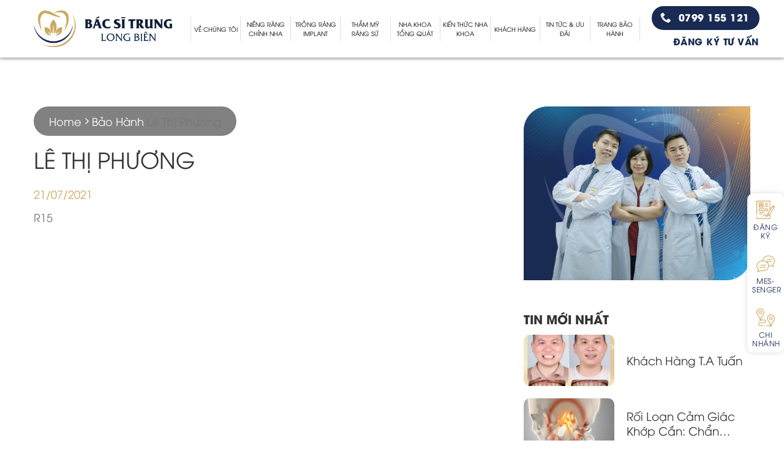

--- FILE ---
content_type: text/html; charset=UTF-8
request_url: https://nhakhoalongbien.vn/baohanh/le-thi-phuong/
body_size: 16125
content:
<!doctype html>
<html lang="vi">
    <head>
        <meta charset="UTF-8">
        <meta name="viewport" content="width=device-width, initial-scale=1">
        <link rel="profile" href="https://gmpg.org/xfn/11">

        <link href="https://fonts.googleapis.com/css2?family=Roboto:ital,wght@0,300;0,400;0,500;0,700;1,400&display=swap" rel="stylesheet">

        
	<!-- This site is optimized with the Yoast SEO plugin v18.4.1 - https://yoast.com/wordpress/plugins/seo/ -->
	<title>Lê Thị Phương - Nha khoa</title>
	<meta name="robots" content="noindex, follow" />
	<meta property="og:locale" content="vi_VN" />
	<meta property="og:type" content="article" />
	<meta property="og:title" content="Lê Thị Phương - Nha khoa" />
	<meta property="og:description" content="R15" />
	<meta property="og:url" content="https://nhakhoalongbien.vn/baohanh/le-thi-phuong/" />
	<meta property="og:site_name" content="Nha khoa" />
	<meta property="article:publisher" content="https://www.facebook.com/bacsitrunglongbien" />
	<meta name="twitter:card" content="summary_large_image" />
	<script type="application/ld+json" class="yoast-schema-graph">{"@context":"https://schema.org","@graph":[{"@type":"WebSite","@id":"https://nhakhoalongbien.vn/#website","url":"https://nhakhoalongbien.vn/","name":"Nha khoa","description":"Một trang web mới sử dụng WordPress","potentialAction":[{"@type":"SearchAction","target":{"@type":"EntryPoint","urlTemplate":"https://nhakhoalongbien.vn/?s={search_term_string}"},"query-input":"required name=search_term_string"}],"inLanguage":"vi"},{"@type":"WebPage","@id":"https://nhakhoalongbien.vn/baohanh/le-thi-phuong/#webpage","url":"https://nhakhoalongbien.vn/baohanh/le-thi-phuong/","name":"Lê Thị Phương - Nha khoa","isPartOf":{"@id":"https://nhakhoalongbien.vn/#website"},"datePublished":"2021-07-21T01:18:46+00:00","dateModified":"2021-07-21T01:18:46+00:00","breadcrumb":{"@id":"https://nhakhoalongbien.vn/baohanh/le-thi-phuong/#breadcrumb"},"inLanguage":"vi","potentialAction":[{"@type":"ReadAction","target":["https://nhakhoalongbien.vn/baohanh/le-thi-phuong/"]}]},{"@type":"BreadcrumbList","@id":"https://nhakhoalongbien.vn/baohanh/le-thi-phuong/#breadcrumb","itemListElement":[{"@type":"ListItem","position":1,"name":"Trang chủ","item":"https://nhakhoalongbien.vn/"},{"@type":"ListItem","position":2,"name":"Lê Thị Phương"}]}]}</script>
	<!-- / Yoast SEO plugin. -->


<link rel='dns-prefetch' href='//www.googletagmanager.com' />
<link rel='dns-prefetch' href='//s.w.org' />
<link rel='dns-prefetch' href='//pagead2.googlesyndication.com' />
<link rel="alternate" type="application/rss+xml" title="Dòng thông tin Nha khoa &raquo;" href="https://nhakhoalongbien.vn/feed/" />
<link rel="alternate" type="application/rss+xml" title="Dòng phản hồi Nha khoa &raquo;" href="https://nhakhoalongbien.vn/comments/feed/" />
<link rel='stylesheet' id='contact-form-7-css'  href='https://nhakhoalongbien.vn/wp-content/plugins/contact-form-7/includes/css/styles.css?ver=5.5.5' type='text/css' media='all' />
<link rel='stylesheet' id='fc-form-css-css'  href='https://nhakhoalongbien.vn/wp-content/plugins/formcraft3/assets/css/form.min.css?ver=3.2.26' type='text/css' media='all' />
<link rel='stylesheet' id='megamenu-css'  href='https://nhakhoalongbien.vn/wp-content/uploads/maxmegamenu/style.css?ver=5b7f3a' type='text/css' media='all' />
<link rel='stylesheet' id='dashicons-css'  href='https://nhakhoalongbien.vn/wp-includes/css/dashicons.min.css?ver=5.6.9' type='text/css' media='all' />
<link rel='stylesheet' id='megamenu-genericons-css'  href='https://nhakhoalongbien.vn/wp-content/plugins/megamenu-pro/icons/genericons/genericons/genericons.css?ver=1.9.1' type='text/css' media='all' />
<link rel='stylesheet' id='megamenu-fontawesome-css'  href='https://nhakhoalongbien.vn/wp-content/plugins/megamenu-pro/icons/fontawesome/css/font-awesome.min.css?ver=1.9.1' type='text/css' media='all' />
<link rel='stylesheet' id='megamenu-fontawesome5-css'  href='https://nhakhoalongbien.vn/wp-content/plugins/megamenu-pro/icons/fontawesome5/css/all.min.css?ver=1.9.1' type='text/css' media='all' />
<link rel='stylesheet' id='poka-main-css'  href='https://nhakhoalongbien.vn/wp-content/themes/poka-theme/assets/css/base/poka-base.min.css?ver=1.1.1' type='text/css' media='all' />
<link rel='stylesheet' id='poka-grid-css'  href='https://nhakhoalongbien.vn/wp-content/themes/poka-theme/assets/css/base/poka-grid.min.css?ver=1.1.1' type='text/css' media='all' />
<link rel='stylesheet' id='poka-alignments-css'  href='https://nhakhoalongbien.vn/wp-content/themes/poka-theme/assets/css/base/poka-alignments.min.css?ver=1.1.1' type='text/css' media='all' />
<link rel='stylesheet' id='poka-media-css'  href='https://nhakhoalongbien.vn/wp-content/themes/poka-theme/assets/css/base/poka-media.min.css?ver=1.1.1' type='text/css' media='all' />
<link rel='stylesheet' id='poka-responsive-css'  href='https://nhakhoalongbien.vn/wp-content/themes/poka-theme/assets/css/base/poka-responsive.min.css?ver=1.1.1' type='text/css' media='all' />
<link rel='stylesheet' id='poka-structure-css'  href='https://nhakhoalongbien.vn/wp-content/themes/poka-theme/assets/css/base/poka-structure.min.css?ver=1.1.1' type='text/css' media='all' />
<link rel='stylesheet' id='poka-animation-css'  href='https://nhakhoalongbien.vn/wp-content/themes/poka-theme/assets/css/base/poka-animation.min.css?ver=1.1.1' type='text/css' media='all' />
<link rel='stylesheet' id='poka-form-css'  href='https://nhakhoalongbien.vn/wp-content/themes/poka-theme/assets/css/base/poka-form.min.css?ver=1.1.1' type='text/css' media='all' />
<link rel='stylesheet' id='poka-nav-menu-css'  href='https://nhakhoalongbien.vn/wp-content/themes/poka-theme/assets/css/elements/poka-nav.min.css?ver=1.1.1' type='text/css' media='all' />
<link rel='stylesheet' id='poka-icon-css'  href='https://nhakhoalongbien.vn/wp-content/themes/poka-theme/assets/css/base/poka-icon.min.css?ver=1.1.1' type='text/css' media='all' />
<link rel='stylesheet' id='poka-effects-css'  href='https://nhakhoalongbien.vn/wp-content/themes/poka-theme/assets/css/effects.min.css?ver=1.1.1' type='text/css' media='all' />
<link rel='stylesheet' id='poka-box-css'  href='https://nhakhoalongbien.vn/wp-content/themes/poka-theme/assets/css/elements/poka-box.min.css?ver=1.1.1' type='text/css' media='all' />
<link rel='stylesheet' id='poka-popup-css'  href='https://nhakhoalongbien.vn/wp-content/themes/poka-theme/assets/css/elements/poka-popup.min.css?ver=1.1.1' type='text/css' media='all' />
<link rel='stylesheet' id='poka-section-title-css'  href='https://nhakhoalongbien.vn/wp-content/themes/poka-theme/assets/css/elements/poka-section-title.min.css?ver=1.1.1' type='text/css' media='all' />
<link rel='stylesheet' id='poka-slider-css'  href='https://nhakhoalongbien.vn/wp-content/themes/poka-theme/assets/css/elements/poka-slider.min.css?ver=1.1.1' type='text/css' media='all' />
<link rel='stylesheet' id='poka-social-icons-css'  href='https://nhakhoalongbien.vn/wp-content/themes/poka-theme/assets/css/elements/poka-social-icons.min.css?ver=1.1.1' type='text/css' media='all' />
<link rel='stylesheet' id='poka-category-title-css'  href='https://nhakhoalongbien.vn/wp-content/themes/poka-theme/assets/css/elements/poka-category-title.min.css?ver=1.1.1' type='text/css' media='all' />
<link rel='stylesheet' id='poka-product-feartured-css'  href='https://nhakhoalongbien.vn/wp-content/themes/poka-theme/assets/css/elements/poka-product-feartured.min.css?ver=1.1.1' type='text/css' media='all' />
<link rel='stylesheet' id='poka-product-banner-css'  href='https://nhakhoalongbien.vn/wp-content/themes/poka-theme/assets/css/elements/poka-product-banner.min.css?ver=1.1.1' type='text/css' media='all' />
<link rel='stylesheet' id='poka-vertical-menu-css'  href='https://nhakhoalongbien.vn/wp-content/themes/poka-theme/assets/css/elements/poka-vertical-menu.min.css?ver=1.1.1' type='text/css' media='all' />
<link rel='stylesheet' id='poka-widget-css'  href='https://nhakhoalongbien.vn/wp-content/themes/poka-theme/assets/css/elements/poka-widget.min.css?ver=1.1.1' type='text/css' media='all' />
<link rel='stylesheet' id='poka-theme-child-style-css'  href='https://nhakhoalongbien.vn/wp-content/themes/poka-theme-child/style.css?ver=5.6.9' type='text/css' media='all' />

<!-- Google Analytics snippet added by Site Kit -->
<script type='text/javascript' src='https://www.googletagmanager.com/gtag/js?id=UA-42855504-27' id='google_gtagjs-js' async></script>
<script type='text/javascript' id='google_gtagjs-js-after'>
window.dataLayer = window.dataLayer || [];function gtag(){dataLayer.push(arguments);}
gtag('set', 'linker', {"domains":["nhakhoalongbien.vn"]} );
gtag("js", new Date());
gtag("set", "developer_id.dZTNiMT", true);
gtag("config", "UA-42855504-27", {"anonymize_ip":true});
</script>

<!-- End Google Analytics snippet added by Site Kit -->
<script type='text/javascript' src='https://nhakhoalongbien.vn/wp-includes/js/jquery/jquery.min.js?ver=3.5.1' id='jquery-core-js'></script>
<script type='text/javascript' src='https://nhakhoalongbien.vn/wp-includes/js/jquery/jquery-migrate.min.js?ver=3.3.2' id='jquery-migrate-js'></script>
<link rel="https://api.w.org/" href="https://nhakhoalongbien.vn/wp-json/" /><link rel="alternate" type="application/json" href="https://nhakhoalongbien.vn/wp-json/wp/v2/baohanh/3213" /><link rel="EditURI" type="application/rsd+xml" title="RSD" href="https://nhakhoalongbien.vn/xmlrpc.php?rsd" />
<link rel="wlwmanifest" type="application/wlwmanifest+xml" href="https://nhakhoalongbien.vn/wp-includes/wlwmanifest.xml" /> 
<meta name="generator" content="WordPress 5.6.9" />
<link rel='shortlink' href='https://nhakhoalongbien.vn/?p=3213' />
<link rel="alternate" type="application/json+oembed" href="https://nhakhoalongbien.vn/wp-json/oembed/1.0/embed?url=https%3A%2F%2Fnhakhoalongbien.vn%2Fbaohanh%2Fle-thi-phuong%2F" />
<link rel="alternate" type="text/xml+oembed" href="https://nhakhoalongbien.vn/wp-json/oembed/1.0/embed?url=https%3A%2F%2Fnhakhoalongbien.vn%2Fbaohanh%2Fle-thi-phuong%2F&#038;format=xml" />
<meta name="generator" content="Site Kit by Google 1.88.0" /><!-- Facebook Pixel Code -->
<script>
!function(f,b,e,v,n,t,s)
{if(f.fbq)return;n=f.fbq=function(){n.callMethod?
n.callMethod.apply(n,arguments):n.queue.push(arguments)};
if(!f._fbq)f._fbq=n;n.push=n;n.loaded=!0;n.version='2.0';
n.queue=[];t=b.createElement(e);t.async=!0;
t.src=v;s=b.getElementsByTagName(e)[0];
s.parentNode.insertBefore(t,s)}(window, document,'script',
'https://connect.facebook.net/en_US/fbevents.js');
fbq('init', '2951922688360784');
fbq('track', 'PageView');
</script>
<noscript><img height="1" width="1" style="display:none"
src="https://www.facebook.com/tr?id=2951922688360784&ev=PageView&noscript=1"
/></noscript>
<!-- End Facebook Pixel Code --><script type='text/javascript'>
                /* <![CDATA[ */
                var MyAjax = {
                    ajaxurl            : 'https://nhakhoalongbien.vn/wp-admin/admin-ajax.php?action=pokamedia_ajax',
                    security_code : 'df17511f5e',
                    sHomeUrl      : 'https://nhakhoalongbien.vn',
                };
                /* ]]> */
                </script><style id="poka-theme-custom-css">.bg{opacity: 0; transition: opacity 1s; -webkit-transition: opacity 1s;} .bg-loaded{opacity: 1;}:root {
        --primary-color: #446084;
        --secondary-color: #d26e4b;
        --alert-color: #b20000;
        --success-color: #7a9c59;
        --text-color: #777;
        --primary-bg: #446084;
        --secondary-bg: #d26e4b;
        --alert-bg: #b20000;
        --success-bg: #7a9c59;
        --border-color: #0000001a;
            
        --container-width: 1200px;
    }#masthead nav ul.nav > li > a:not(.button), #masthead nav ul.nav li.menu-item-has-children:after{ 
            color: #cca860; }.entry-content ::selection{ background-color: #255eed; }.entry-content ::selection{ color: #FFFFFF; }a, .title a, .widget a, .author-meta a, .gradient-effect a, div.tags a
        { 
            color: #cca860; }a:hover, .title a:hover, .widget a:hover, .author-meta a:hover, .gradient-effect a:hover, div.tags a:hover
        { 
            color: #0e1d36; }.button, button, input[type="submit"], input[type="reset"], input[type="button"]{
                background-color: #cca860; }.button:hover, button:hover, button[type=submit]:hover, input[type=submit]:hover, input[type=reset]:hover, input[type=button]:hover
            { 
                box-shadow: 0px 3px 6px rgba(204,168,96, 0.25); }.widget .is-divider{ display: none; }#colophon .widgets a, colophon a{ 
            color: #cca860; }#colophon .widgets a:hover, colophon a:hover{ 
            color: #0e1d36; }</style><!-- Facebook Pixel Code -->
<script>
!function(f,b,e,v,n,t,s)
{if(f.fbq)return;n=f.fbq=function(){n.callMethod?
n.callMethod.apply(n,arguments):n.queue.push(arguments)};
if(!f._fbq)f._fbq=n;n.push=n;n.loaded=!0;n.version='2.0';
n.queue=[];t=b.createElement(e);t.async=!0;
t.src=v;s=b.getElementsByTagName(e)[0];
s.parentNode.insertBefore(t,s)}(window, document,'script',
'https://connect.facebook.net/en_US/fbevents.js');
fbq('init', '325294942607692');
fbq('track', 'PageView');
</script>
<noscript><img height="1" width="1" style="display:none"
src="https://www.facebook.com/tr?id=325294942607692&ev=PageView&noscript=1"
/></noscript>
<!-- End Facebook Pixel Code -->
<!-- Global site tag (gtag.js) - Google Analytics -->
<script async src="https://www.googletagmanager.com/gtag/js?id=G-REYG8FHTCM"></script>
<script>
  window.dataLayer = window.dataLayer || [];
  function gtag(){dataLayer.push(arguments);}
  gtag('js', new Date());

  gtag('config', 'G-REYG8FHTCM');
</script>
<script async src="https://pagead2.googlesyndication.com/pagead/js/adsbygoogle.js?client=ca-pub-7952902614542872"
     crossorigin="anonymous"></script>
<meta name="google-site-verification" content="JGfI_rc_01wz_8vPlx4rl-7Ez7Yf-JeWhwW_H_raabQ" />
<!-- Global site tag (gtag.js) - Google Analytics -->
<script async src="https://www.googletagmanager.com/gtag/js?id=G-M38N1DBH7W"></script>
<script>
  window.dataLayer = window.dataLayer || [];
  function gtag(){dataLayer.push(arguments);}
  gtag('js', new Date());

  gtag('config', 'G-M38N1DBH7W');
</script><!--[if IE]><link rel="stylesheet" type="text/css" href="https://nhakhoalongbien.vn/wp-content/themes/poka-theme/assets/css/ie-fallback.css"><script src="//cdnjs.cloudflare.com/ajax/libs/html5shiv/3.6.1/html5shiv.js"></script><script>var head = document.getElementsByTagName('head')[0],style = document.createElement('style');style.type = 'text/css';style.styleSheet.cssText = ':before,:after{content:none !important';head.appendChild(style);setTimeout(function(){head.removeChild(style);}, 0);</script><script src="https://nhakhoalongbien.vn/wp-content/themes/poka-theme/assets/libs/ie-flexibility.js"></script><![endif]-->
<!-- Google AdSense snippet added by Site Kit -->
<meta name="google-adsense-platform-account" content="ca-host-pub-2644536267352236">
<meta name="google-adsense-platform-domain" content="sitekit.withgoogle.com">
<!-- End Google AdSense snippet added by Site Kit -->

<!-- Google AdSense snippet added by Site Kit -->
<script  async src="https://pagead2.googlesyndication.com/pagead/js/adsbygoogle.js?client=ca-pub-7952902614542872" crossorigin="anonymous"></script>

<!-- End Google AdSense snippet added by Site Kit -->
<link rel="icon" href="https://nhakhoalongbien.vn/wp-content/uploads/2020/08/flat-icon.png" sizes="32x32" />
<link rel="icon" href="https://nhakhoalongbien.vn/wp-content/uploads/2020/08/flat-icon.png" sizes="192x192" />
<link rel="apple-touch-icon" href="https://nhakhoalongbien.vn/wp-content/uploads/2020/08/flat-icon.png" />
<meta name="msapplication-TileImage" content="https://nhakhoalongbien.vn/wp-content/uploads/2020/08/flat-icon.png" />
<link rel="alternate" type="application/rss+xml" title="RSS" href="https://nhakhoalongbien.vn/rsslatest.xml" />		<style type="text/css" id="wp-custom-css">
			/* đổi màu bg giới thiệu */
#main .section-taisao .row.row-2 .right {
	background:#CCA861;
	
}
/* thay ảnh bs trung giới thiệu */
#main .section-taisao .row.row-2:before {
    content: url(https://nhakhoalongbien.vn/wp-content/uploads/2020/12/mode.png) !important;
    background-repeat: no-repeat !important;
    background-position: left;
    margin-top: 50px;
    position: absolute;
    left: -200px;
    bottom: -6px;
    z-index: 2;
}
/* đổi màu sao đánh giá trang chủ */
.short-des-testi .danh-gia i {
    color: #CCA861;
}

/* thay nen cua implant */
#main .section-phanloai .list .col .col-inner {
    padding: 30px;
    border: 3px solid #cca860;
    border-radius: 30px;
}

#main .implan-chuyengia .left .col-inner:after {
    content: "";
    position: absolute;
    width: 100%;
    height: 100%;
    border: 3px solid #cca860;
    border-radius: 40px 0 40px 0;
    top: 20px;
    left: 20px;
    z-index: -1;
}

/* thay đổi nền dưới thẩm mỹ răng */
#main .banner-text-4 .img:after {
    content: "";
    width: 100%;
    height: 100%;
    border-radius: 45px 0 45px 0;
    border: .125rem solid #CCA860;
    position: absolute;
    top: 13px;
    right: -13px;
    z-index: -1;
}

/*thay đổi nền ảnh trang chủ */
.row-location .col .img:after {
    content: "";
    width: 100%;
    height: 100%;
    border-radius: 30px 0 30px 0;
    border: 2px solid #CCA860;
    position: absolute;
    top: -15px;
    left: -15px;
    z-index: -1;
}
/* Chèn màu khung niềng răng */
#main .nieng-rang-1 .right .col-inner:after {
    content: "";
    width: 100%;
    height: 100%;
    border: 6px solid #CCA860;
    position: absolute;
    top: 20px;
    left: 20px;
    border-radius: 1.25rem;
    z-index: -1;
}		</style>
		<style type="text/css">/** Mega Menu CSS: fs **/</style>

        <!-- Google Tag Manager -->
        <script>(function(w,d,s,l,i){w[l]=w[l]||[];w[l].push({'gtm.start':
        new Date().getTime(),event:'gtm.js'});var f=d.getElementsByTagName(s)[0],
        j=d.createElement(s),dl=l!='dataLayer'?'&l='+l:'';j.async=true;j.src=
        'https://www.googletagmanager.com/gtm.js?id='+i+dl;f.parentNode.insertBefore(j,f);
        })(window,document,'script','dataLayer','GTM-KGFXNG7');</script>
        <!-- End Google Tag Manager -->

    </head>
    <!-- Facebook Pixel Code -->
<script>
!function(f,b,e,v,n,t,s)
{if(f.fbq)return;n=f.fbq=function(){n.callMethod?
n.callMethod.apply(n,arguments):n.queue.push(arguments)};
if(!f._fbq)f._fbq=n;n.push=n;n.loaded=!0;n.version='2.0';
n.queue=[];t=b.createElement(e);t.async=!0;
t.src=v;s=b.getElementsByTagName(e)[0];
s.parentNode.insertBefore(t,s)}(window, document,'script',
'https://connect.facebook.net/en_US/fbevents.js');
fbq('init', '325294942607692');
fbq('track', 'PageView');
</script>
<noscript><img height="1" width="1" style="display:none"
src="https://www.facebook.com/tr?id=325294942607692&ev=PageView&noscript=1"
/></noscript>
<!-- End Facebook Pixel Code -->
<!-- Global site tag (gtag.js) - Google Analytics -->
<script async src="https://www.googletagmanager.com/gtag/js?id=G-REYG8FHTCM"></script>
<script>
  window.dataLayer = window.dataLayer || [];
  function gtag(){dataLayer.push(arguments);}
  gtag('js', new Date());

  gtag('config', 'G-REYG8FHTCM');
</script>
<script async src="https://pagead2.googlesyndication.com/pagead/js/adsbygoogle.js?client=ca-pub-7952902614542872"
     crossorigin="anonymous"></script>
<meta name="google-site-verification" content="JGfI_rc_01wz_8vPlx4rl-7Ez7Yf-JeWhwW_H_raabQ" />    <body class="baohanh-template-default single single-baohanh postid-3213 wp-custom-logo mega-menu-primary lightbox nav-dropdown-has-arrow poka-desktop">

        <!-- Google Tag Manager (noscript) -->
        <noscript><iframe src="https://www.googletagmanager.com/ns.html?id=GTM-KGFXNG7"
        height="0" width="0" style="display:none;visibility:hidden"></iframe></noscript>
        <!-- End Google Tag Manager (noscript) -->

        <!-- Facebook Pixel Code -->
<script>
!function(f,b,e,v,n,t,s)
{if(f.fbq)return;n=f.fbq=function(){n.callMethod?
n.callMethod.apply(n,arguments):n.queue.push(arguments)};
if(!f._fbq)f._fbq=n;n.push=n;n.loaded=!0;n.version='2.0';
n.queue=[];t=b.createElement(e);t.async=!0;
t.src=v;s=b.getElementsByTagName(e)[0];
s.parentNode.insertBefore(t,s)}(window, document,'script',
'https://connect.facebook.net/en_US/fbevents.js');
fbq('init', '2951922688360784');
fbq('track', 'PageView');
</script>
<noscript><img height="1" width="1" style="display:none"
src="https://www.facebook.com/tr?id=2951922688360784&ev=PageView&noscript=1"
/></noscript>
<!-- End Facebook Pixel Code -->        <div id="wrapper" class="site">
            <a class="skip-link screen-reader-text" href="#content">Skip to content</a>

            <header id="masthead" class="site-header">
                    <section class="section header-custom sticky-section hide-for-small" id="section_1804838256">
        <div class="bg section-bg fill bg-fill  bg-loaded" >

            
            
            

        </div>

        <div class="section-content relative">
            

<div class="row align-middle"  id="row-2061235191">


    <div class="col col-flex left"   >
        <div class="col-inner"  >
            
            

<div class="poka-logo has-hover align-middle poka_logo inline-block" style="max-width: 100%!important; width: auto!important"><a class="poka-logo-link block image-" title=""  href="/" style="padding: 0;"><img src="https://nhakhoalongbien.vn/wp-content/uploads/2020/08/Logo.png" title="" alt="" class="poka-logo-image block" style="height:60px;" /></a></div>

        </div>
    </div>

    

    <div class="col col-flex center"   >
        <div class="col-inner"  >
            
            

<div id="mega-menu-wrap-primary" class="mega-menu-wrap"><div class="mega-menu-toggle"><div class="mega-toggle-blocks-left"></div><div class="mega-toggle-blocks-center"></div><div class="mega-toggle-blocks-right"><div class='mega-toggle-block mega-menu-toggle-block mega-toggle-block-1' id='mega-toggle-block-1' tabindex='0'><span class='mega-toggle-label' role='button' aria-expanded='false'><span class='mega-toggle-label-closed'>MENU</span><span class='mega-toggle-label-open'>MENU</span></span></div></div></div><ul id="mega-menu-primary" class="mega-menu max-mega-menu mega-menu-horizontal mega-no-js" data-event="hover_intent" data-effect="fade_up" data-effect-speed="200" data-effect-mobile="disabled" data-effect-speed-mobile="0" data-mobile-force-width="body" data-second-click="go" data-document-click="collapse" data-vertical-behaviour="standard" data-breakpoint="600" data-unbind="true" data-mobile-state="collapse_all" data-hover-intent-timeout="300" data-hover-intent-interval="100"><li class='mega-lever-02 mega-menu-item mega-menu-item-type-post_type mega-menu-item-object-page mega-menu-item-has-children mega-menu-megamenu mega-align-bottom-left mega-menu-grid mega-menu-item-232 lever-02' id='mega-menu-item-232'><a class="mega-menu-link" href="https://nhakhoalongbien.vn/ve-chung-toi/" aria-haspopup="true" aria-expanded="false" tabindex="0">Về chúng tôi<span class="mega-indicator"></span></a>
<ul class="mega-sub-menu">
<li class='mega-menu-row' id='mega-menu-232-0'>
	<ul class="mega-sub-menu">
<li class='mega-menu-column mega-menu-columns-4-of-12' id='mega-menu-232-0-0'>
		<ul class="mega-sub-menu">
<li class='mega-menu-item mega-menu-item-type-widget widget_media_image mega-menu-item-media_image-8' id='mega-menu-item-media_image-8'><img width="161" height="300" src="https://nhakhoalongbien.vn/wp-content/uploads/2020/12/mode-icon-161x300.png" class="image wp-image-1008  attachment-medium size-medium" alt="" loading="lazy" style="max-width: 100%; height: auto;" srcset="https://nhakhoalongbien.vn/wp-content/uploads/2020/12/mode-icon-161x300.png 161w, https://nhakhoalongbien.vn/wp-content/uploads/2020/12/mode-icon.png 262w" sizes="(max-width: 161px) 100vw, 161px" /></li>		</ul>
</li><li class='mega-menu-column mega-menu-columns-4-of-12' id='mega-menu-232-0-1'>
		<ul class="mega-sub-menu">
<li class='mega-lever-01 mega-menu-item mega-menu-item-type-custom mega-menu-item-object-custom mega-menu-item-403 lever-01' id='mega-menu-item-403'><a class="mega-menu-link" href="#">Giới thiệu</a></li><li class='mega-menu-item mega-menu-item-type-post_type mega-menu-item-object-page mega-menu-item-508' id='mega-menu-item-508'><a class="mega-menu-link" href="https://nhakhoalongbien.vn/doi-ngu-chuyen-gia/">Đội ngũ chuyên gia</a></li><li class='mega-menu-item mega-menu-item-type-post_type mega-menu-item-object-post mega-menu-item-407' id='mega-menu-item-407'><a class="mega-menu-link" href="https://nhakhoalongbien.vn/quy-trinh-dich-vu/">Quy trình dịch vụ</a></li><li class='mega-menu-item mega-menu-item-type-post_type mega-menu-item-object-page mega-menu-item-393' id='mega-menu-item-393'><a class="mega-menu-link" href="https://nhakhoalongbien.vn/lien-he/">Liên hệ</a></li>		</ul>
</li><li class='mega-menu-column mega-menu-columns-4-of-12' id='mega-menu-232-0-2'>
		<ul class="mega-sub-menu">
<li class='mega-lever-01 mega-menu-item mega-menu-item-type-custom mega-menu-item-object-custom mega-menu-item-404 lever-01' id='mega-menu-item-404'><a class="mega-menu-link" href="#">Địa chỉ</a></li><li class='mega-menu-item mega-menu-item-type-post_type mega-menu-item-object-post mega-menu-item-409' id='mega-menu-item-409'><a class="mega-menu-link" href="https://nhakhoalongbien.vn/nieng-rang-co-so-long-bien/">Trụ sở Long Biên</a></li><li class='mega-menu-item mega-menu-item-type-post_type mega-menu-item-object-post mega-menu-item-408' id='mega-menu-item-408'><a class="mega-menu-link" href="https://nhakhoalongbien.vn/nieng-rang-co-so-gia-lam/">Trụ sở Gia Lâm</a></li>		</ul>
</li>	</ul>
</li></ul>
</li><li class='mega-lever-02 mega-menu-item mega-menu-item-type-post_type mega-menu-item-object-page mega-menu-item-has-children mega-menu-megamenu mega-align-bottom-left mega-menu-grid mega-menu-item-233 lever-02' id='mega-menu-item-233'><a class="mega-menu-link" href="https://nhakhoalongbien.vn/nieng-rang-chinh-nha/" aria-haspopup="true" aria-expanded="false" tabindex="0">Niềng răng chỉnh nha<span class="mega-indicator"></span></a>
<ul class="mega-sub-menu">
<li class='mega-menu-row' id='mega-menu-233-0'>
	<ul class="mega-sub-menu">
<li class='mega-menu-column mega-menu-columns-3-of-12' id='mega-menu-233-0-0'>
		<ul class="mega-sub-menu">
<li class='mega-menu-item mega-menu-item-type-widget widget_media_image mega-menu-item-media_image-2' id='mega-menu-item-media_image-2'><img width="161" height="300" src="https://nhakhoalongbien.vn/wp-content/uploads/2020/12/mode-icon-161x300.png" class="image wp-image-1008  attachment-medium size-medium" alt="" loading="lazy" style="max-width: 100%; height: auto;" srcset="https://nhakhoalongbien.vn/wp-content/uploads/2020/12/mode-icon-161x300.png 161w, https://nhakhoalongbien.vn/wp-content/uploads/2020/12/mode-icon.png 262w" sizes="(max-width: 161px) 100vw, 161px" /></li>		</ul>
</li><li class='mega-menu-column mega-menu-columns-4-of-12' id='mega-menu-233-0-1'>
		<ul class="mega-sub-menu">
<li class='mega-menu-item mega-menu-item-type-post_type mega-menu-item-object-page mega-menu-item-234' id='mega-menu-item-234'><a class="mega-menu-link" href="https://nhakhoalongbien.vn/nieng-rang-khay-trong-suot/">Niềng răng khay trong suốt</a></li><li class='mega-menu-item mega-menu-item-type-post_type mega-menu-item-object-page mega-menu-item-235' id='mega-menu-item-235'><a class="mega-menu-link" href="https://nhakhoalongbien.vn/nieng-rang-mac-cai-kim-loai/">Niềng răng mắc cài kim loại</a></li><li class='mega-menu-item mega-menu-item-type-post_type mega-menu-item-object-page mega-menu-item-236' id='mega-menu-item-236'><a class="mega-menu-link" href="https://nhakhoalongbien.vn/nieng-rang-mac-cai-su/">Niềng răng mắc cài sứ</a></li><li class='mega-menu-item mega-menu-item-type-post_type mega-menu-item-object-page mega-menu-item-237' id='mega-menu-item-237'><a class="mega-menu-link" href="https://nhakhoalongbien.vn/nieng-rang-tre-em/">Niềng răng thẩm mỹ</a></li>		</ul>
</li>	</ul>
</li></ul>
</li><li class='mega-lever-00 mega-menu-item mega-menu-item-type-post_type mega-menu-item-object-page mega-menu-item-has-children mega-menu-megamenu mega-align-bottom-left mega-menu-grid mega-menu-item-238 lever-00' id='mega-menu-item-238'><a class="mega-menu-link" href="https://nhakhoalongbien.vn/trong-rang-implant/" aria-haspopup="true" aria-expanded="false" tabindex="0">Trồng Răng Implant<span class="mega-indicator"></span></a>
<ul class="mega-sub-menu">
<li class='mega-menu-row' id='mega-menu-238-0'>
	<ul class="mega-sub-menu">
<li class='mega-menu-column mega-menu-columns-3-of-12' id='mega-menu-238-0-0'>
		<ul class="mega-sub-menu">
<li class='mega-menu-item mega-menu-item-type-widget widget_media_image mega-menu-item-media_image-3' id='mega-menu-item-media_image-3'><img width="161" height="300" src="https://nhakhoalongbien.vn/wp-content/uploads/2020/12/mode-icon-161x300.png" class="image wp-image-1008  attachment-medium size-medium" alt="" loading="lazy" style="max-width: 100%; height: auto;" srcset="https://nhakhoalongbien.vn/wp-content/uploads/2020/12/mode-icon-161x300.png 161w, https://nhakhoalongbien.vn/wp-content/uploads/2020/12/mode-icon.png 262w" sizes="(max-width: 161px) 100vw, 161px" /></li>		</ul>
</li><li class='mega-menu-column mega-menu-columns-4-of-12' id='mega-menu-238-0-1'>
		<ul class="mega-sub-menu">
<li class='mega-rx mega-580 mega-lever-01 mega-menu-item mega-menu-item-type-custom mega-menu-item-object-custom mega-menu-item-411 rx 580 lever-01' id='mega-menu-item-411'><a class="mega-menu-link" href="#">Trồng răng Implant</a></li><li class='mega-menu-item mega-menu-item-type-post_type mega-menu-item-object-page mega-menu-item-239' id='mega-menu-item-239'><a class="mega-menu-link" href="https://nhakhoalongbien.vn/implant-han-quoc/">Implant All On 4, All on 6</a></li><li class='mega-menu-item mega-menu-item-type-post_type mega-menu-item-object-page mega-menu-item-412' id='mega-menu-item-412'><a class="mega-menu-link" href="https://nhakhoalongbien.vn/implant-osstem/">Implant Phục Hình 1 Răng</a></li><li class='mega-menu-item mega-menu-item-type-post_type mega-menu-item-object-page mega-menu-item-240' id='mega-menu-item-240'><a class="mega-menu-link" href="https://nhakhoalongbien.vn/implant-phap/">Implant Cầu Răng</a></li>		</ul>
</li>	</ul>
</li></ul>
</li><li class='mega-lever-00 mega-menu-item mega-menu-item-type-post_type mega-menu-item-object-page mega-menu-item-has-children mega-menu-megamenu mega-align-bottom-left mega-menu-grid mega-menu-item-241 lever-00' id='mega-menu-item-241'><a class="mega-menu-link" href="https://nhakhoalongbien.vn/tham-my-rang-su/" aria-haspopup="true" aria-expanded="false" tabindex="0">Thẩm mỹ răng sứ<span class="mega-indicator"></span></a>
<ul class="mega-sub-menu">
<li class='mega-menu-row' id='mega-menu-241-0'>
	<ul class="mega-sub-menu">
<li class='mega-menu-column mega-menu-columns-4-of-12' id='mega-menu-241-0-0'>
		<ul class="mega-sub-menu">
<li class='mega-menu-item mega-menu-item-type-widget widget_media_image mega-menu-item-media_image-4' id='mega-menu-item-media_image-4'><img width="161" height="300" src="https://nhakhoalongbien.vn/wp-content/uploads/2020/12/mode-icon-161x300.png" class="image wp-image-1008  attachment-medium size-medium" alt="" loading="lazy" style="max-width: 100%; height: auto;" srcset="https://nhakhoalongbien.vn/wp-content/uploads/2020/12/mode-icon-161x300.png 161w, https://nhakhoalongbien.vn/wp-content/uploads/2020/12/mode-icon.png 262w" sizes="(max-width: 161px) 100vw, 161px" /></li>		</ul>
</li><li class='mega-menu-column mega-menu-columns-4-of-12' id='mega-menu-241-0-1'>
		<ul class="mega-sub-menu">
<li class='mega-lever-01 mega-menu-item mega-menu-item-type-custom mega-menu-item-object-custom mega-menu-item-413 lever-01' id='mega-menu-item-413'><a class="mega-menu-link" href="#">Thẩm mỹ răng sứ</a></li><li class='mega-menu-item mega-menu-item-type-post_type mega-menu-item-object-page mega-menu-item-423' id='mega-menu-item-423'><a class="mega-menu-link" href="https://nhakhoalongbien.vn/rang-su-tital/">Răng sứ tital</a></li><li class='mega-menu-item mega-menu-item-type-post_type mega-menu-item-object-page mega-menu-item-424' id='mega-menu-item-424'><a class="mega-menu-link" href="https://nhakhoalongbien.vn/rang-su-katana/">Răng sứ katana</a></li><li class='mega-menu-item mega-menu-item-type-post_type mega-menu-item-object-page mega-menu-item-425' id='mega-menu-item-425'><a class="mega-menu-link" href="https://nhakhoalongbien.vn/rang-su-venus/">Răng sứ Venus</a></li><li class='mega-menu-item mega-menu-item-type-post_type mega-menu-item-object-page mega-menu-item-426' id='mega-menu-item-426'><a class="mega-menu-link" href="https://nhakhoalongbien.vn/rang-su-cao-cap-ceramil/">Răng sứ cao cấp Ceramil</a></li><li class='mega-menu-item mega-menu-item-type-post_type mega-menu-item-object-page mega-menu-item-427' id='mega-menu-item-427'><a class="mega-menu-link" href="https://nhakhoalongbien.vn/rang-su-cao-cap-lava-plus/">Răng sứ cao cấp Lava Plus</a></li><li class='mega-menu-item mega-menu-item-type-post_type mega-menu-item-object-page mega-menu-item-429' id='mega-menu-item-429'><a class="mega-menu-link" href="https://nhakhoalongbien.vn/rang-su-emax/">Răng sứ Emax</a></li><li class='mega-menu-item mega-menu-item-type-post_type mega-menu-item-object-page mega-menu-item-430' id='mega-menu-item-430'><a class="mega-menu-link" href="https://nhakhoalongbien.vn/mat-dan-su-veneer-emax/">Mặt dán sứ Veneer Emax</a></li><li class='mega-menu-item mega-menu-item-type-post_type mega-menu-item-object-page mega-menu-item-431' id='mega-menu-item-431'><a class="mega-menu-link" href="https://nhakhoalongbien.vn/rang-inlay-onlay/">Trám Răng Inlay – Onlay</a></li>		</ul>
</li>	</ul>
</li></ul>
</li><li class='mega-lever-00 mega-menu-item mega-menu-item-type-custom mega-menu-item-object-custom mega-menu-item-has-children mega-menu-megamenu mega-align-bottom-left mega-menu-grid mega-menu-item-384 lever-00' id='mega-menu-item-384'><a class="mega-menu-link" href="#" aria-haspopup="true" aria-expanded="false" tabindex="0">Nha khoa tổng quát<span class="mega-indicator"></span></a>
<ul class="mega-sub-menu">
<li class='mega-menu-row' id='mega-menu-384-0'>
	<ul class="mega-sub-menu">
<li class='mega-menu-column mega-menu-columns-4-of-12' id='mega-menu-384-0-0'>
		<ul class="mega-sub-menu">
<li class='mega-menu-item mega-menu-item-type-widget widget_media_image mega-menu-item-media_image-7' id='mega-menu-item-media_image-7'><img width="161" height="300" src="https://nhakhoalongbien.vn/wp-content/uploads/2020/12/mode-icon-161x300.png" class="image wp-image-1008  attachment-medium size-medium" alt="" loading="lazy" style="max-width: 100%; height: auto;" srcset="https://nhakhoalongbien.vn/wp-content/uploads/2020/12/mode-icon-161x300.png 161w, https://nhakhoalongbien.vn/wp-content/uploads/2020/12/mode-icon.png 262w" sizes="(max-width: 161px) 100vw, 161px" /></li>		</ul>
</li><li class='mega-menu-column mega-menu-columns-4-of-12' id='mega-menu-384-0-1'>
		<ul class="mega-sub-menu">
<li class='mega-lever-01 mega-menu-item mega-menu-item-type-custom mega-menu-item-object-custom mega-menu-item-433 lever-01' id='mega-menu-item-433'><a class="mega-menu-link" href="#">Nha khoa tổng quát</a></li><li class='mega-menu-item mega-menu-item-type-post_type mega-menu-item-object-post mega-menu-item-447' id='mega-menu-item-447'><a class="mega-menu-link" href="https://nhakhoalongbien.vn/tieu-phau-trong-nha-khoa/">Tiểu phẫu</a></li><li class='mega-menu-item mega-menu-item-type-post_type mega-menu-item-object-post mega-menu-item-441' id='mega-menu-item-441'><a class="mega-menu-link" href="https://nhakhoalongbien.vn/dieu-tri-tuy/">Điều trị tủy răng</a></li><li class='mega-menu-item mega-menu-item-type-post_type mega-menu-item-object-post mega-menu-item-443' id='mega-menu-item-443'><a class="mega-menu-link" href="https://nhakhoalongbien.vn/tay-trang-rang/">Tẩy trắng răng</a></li><li class='mega-menu-item mega-menu-item-type-post_type mega-menu-item-object-post mega-menu-item-444' id='mega-menu-item-444'><a class="mega-menu-link" href="https://nhakhoalongbien.vn/dieu-tri-viem-loi-viem-nha-chu/">Viêm nha chu</a></li><li class='mega-menu-item mega-menu-item-type-post_type mega-menu-item-object-post mega-menu-item-445' id='mega-menu-item-445'><a class="mega-menu-link" href="https://nhakhoalongbien.vn/cat-phanh-moi-phanh-luoi/">Cắt phanh lưỡi</a></li><li class='mega-menu-item mega-menu-item-type-post_type mega-menu-item-object-post mega-menu-item-446' id='mega-menu-item-446'><a class="mega-menu-link" href="https://nhakhoalongbien.vn/?p=378">Nha khoa trẻ em</a></li><li class='mega-menu-item mega-menu-item-type-post_type mega-menu-item-object-post mega-menu-item-3691' id='mega-menu-item-3691'><a class="mega-menu-link" href="https://nhakhoalongbien.vn/khop-thai-duong-ham/">Khớp Thái Dương Hàm</a></li>		</ul>
</li>	</ul>
</li></ul>
</li><li class='mega-menu-item mega-menu-item-type-taxonomy mega-menu-item-object-category mega-align-bottom-left mega-menu-flyout mega-menu-item-1635' id='mega-menu-item-1635'><a class="mega-menu-link" href="https://nhakhoalongbien.vn/category/tin-tuc-nha-khoa/" tabindex="0">Kiến thức nha khoa</a></li><li class='mega-menu-item mega-menu-item-type-custom mega-menu-item-object-custom mega-menu-item-has-children mega-menu-megamenu mega-align-bottom-left mega-menu-grid mega-menu-item-502' id='mega-menu-item-502'><a class="mega-menu-link" aria-haspopup="true" aria-expanded="false" tabindex="0">Khách hàng<span class="mega-indicator"></span></a>
<ul class="mega-sub-menu">
<li class='mega-menu-row' id='mega-menu-502-0'>
	<ul class="mega-sub-menu">
<li class='mega-menu-column mega-menu-columns-4-of-12' id='mega-menu-502-0-0'>
		<ul class="mega-sub-menu">
<li class='mega-menu-item mega-menu-item-type-widget widget_media_image mega-menu-item-media_image-9' id='mega-menu-item-media_image-9'><img width="161" height="300" src="https://nhakhoalongbien.vn/wp-content/uploads/2020/12/mode-icon-161x300.png" class="image wp-image-1008  attachment-medium size-medium" alt="" loading="lazy" style="max-width: 100%; height: auto;" srcset="https://nhakhoalongbien.vn/wp-content/uploads/2020/12/mode-icon-161x300.png 161w, https://nhakhoalongbien.vn/wp-content/uploads/2020/12/mode-icon.png 262w" sizes="(max-width: 161px) 100vw, 161px" /></li>		</ul>
</li><li class='mega-menu-column mega-Câu mega-chuyện mega-khách mega-hàng mega-menu-columns-4-of-12 Câu chuyện khách hàng' id='mega-menu-502-0-1'>
		<ul class="mega-sub-menu">
<li class='mega-menu-item mega-menu-item-type-post_type mega-menu-item-object-page mega-menu-item-507' id='mega-menu-item-507'><a class="mega-menu-link" href="https://nhakhoalongbien.vn/hinh-anh-khach-hang/">Hình ảnh khách hàng</a></li><li class='mega-menu-item mega-menu-item-type-post_type mega-menu-item-object-page mega-menu-item-506' id='mega-menu-item-506'><a class="mega-menu-link" href="https://nhakhoalongbien.vn/video-khach-hang/">Video khách hàng</a></li>		</ul>
</li>	</ul>
</li><li class='mega-menu-row' id='mega-menu-502-999'>
	<ul class="mega-sub-menu">
<li class='mega-menu-column mega-menu-columns-3-of-12' id='mega-menu-502-999-0'>
		<ul class="mega-sub-menu">
<li class='mega-lever-01 mega-menu-item mega-menu-item-type-custom mega-menu-item-object-custom mega-menu-item-503 lever-01' id='mega-menu-item-503'><a class="mega-menu-link">Câu chuyện khách hàng</a></li>		</ul>
</li>	</ul>
</li></ul>
</li><li class='mega-menu-item mega-menu-item-type-taxonomy mega-menu-item-object-category mega-align-bottom-left mega-menu-flyout mega-menu-item-1628' id='mega-menu-item-1628'><a class="mega-menu-link" href="https://nhakhoalongbien.vn/category/tin-tuc-uu-dai/" tabindex="0">Tin tức &amp; ưu đãi</a></li><li class='mega-menu-item mega-menu-item-type-post_type mega-menu-item-object-page mega-align-bottom-left mega-menu-flyout mega-menu-item-1831' id='mega-menu-item-1831'><a class="mega-menu-link" href="https://nhakhoalongbien.vn/trang-bao-hanh/" tabindex="0">Trang bảo hành</a></li></ul></div>

        </div>
    </div>

    

    <div class="col col-flex right"   >
        <div class="col-inner"  >
            
            

    <a href="tel:0799155121" target="_self" class="button primary"  style="border-radius:99px;">
        <i class="icon-phone" ></i>        <span>0799 155 121</span>
            </a>
    

    <a href="#popup-dky" target="_self" class="button primary is-link form"  >
                <span>Đăng ký tư vấn</span>
            </a>
    

        </div>
    </div>

    


<style scope="scope">

</style>
</div>

        </div>

        
<style scope="scope">

#section_1804838256 {
  padding-top: 0px;
  padding-bottom: 0px;
}
</style>
    </section>
    
            </header><!-- #masthead -->

            <div id="main" class="site-main">

<div id="content">

    
<article id="post-3213" class="post-3213 baohanh type-baohanh status-publish hentry">
        <section class="section detail-post" id="section_2012133731">
        <div class="bg section-bg fill bg-fill  bg-loaded" >

            
            
            

        </div>

        <div class="section-content relative">
            

<div class="row"  id="row-888337297">


    <div class="col detail-left medium-8 small-12 large-8"  >
        <div class="col-inner"  >
            
            

<div class="poka-breadcrumb-container is-normal"><nav class="poka-breadcrumb breadcrumbs"><a href="https://nhakhoalongbien.vn">Home</a> <i class="icon-angle-right"></i> <a href="https://nhakhoalongbien.vn/baohanh/">Bảo Hành</a> <i class="icon-angle-right"></i> Lê Thị Phương</nav></div>

<div class="container section-title-container section-post-title-container" ><h1 class="section-title section-title-normal"><b></b><span class="section-title-main" >Lê Thị Phương</span><b></b></h1></div>

<div class="post-meta"><span class="posted-on"><a href="https://nhakhoalongbien.vn/baohanh/le-thi-phuong/" rel="bookmark"><time class="entry-date published updated " datetime="2021-07-21T08:18:46+07:00">21/07/2021</time></a></span>  </div>

<div class="entry-content post-entry-content"><p>R15</p>
</div>

<div id="comments" class="comments-area">
    
    
    
</div><!-- #comments -->



        </div>
    </div>

    

    <div class="col cus-sizebar medium-4 small-12 large-4"  >
        <div class="col-inner"  >
            
            

<ul class="sidebar-wrapper ul-reset"><aside id="media_image-6" class="widget widget_media_image"><img width="380" height="292" src="https://nhakhoalongbien.vn/wp-content/uploads/2020/09/doi-ng-bac-si-tren-10-nam-kinh-nghiem-3.png" class="image wp-image-576  attachment-full size-full" alt="" loading="lazy" style="max-width: 100%; height: auto;" srcset="https://nhakhoalongbien.vn/wp-content/uploads/2020/09/doi-ng-bac-si-tren-10-nam-kinh-nghiem-3.png 380w, https://nhakhoalongbien.vn/wp-content/uploads/2020/09/doi-ng-bac-si-tren-10-nam-kinh-nghiem-3-300x231.png 300w" sizes="(max-width: 380px) 100vw, 380px" /></aside></ul>

<div class="row"  id="row-1799998575">


    <div class="col small-12 large-12"  >
        <div class="col-inner"  >
            
            

<div class="container section-title-container" ><h3 class="section-title section-title-normal"><b></b><span class="section-title-main" >Tin mới nhất</span><b></b></h3></div>


    
            <div class="row large-columns-1 medium-columns-1 small-columns-1">
                <div class="col post-item carousel-cell" >
            <div class="col-inner">
                <a href="https://nhakhoalongbien.vn/khach-hang-t-a-tuan/" class="plain">
                    <div class="box box-normal box-text-bottom box-blog-post has-hover">
                                                    <div class="box-image" >
                                <div class="image-cover" style="padding-top:56.25%;">
                                    <img width="300" height="300" src="https://nhakhoalongbien.vn/wp-content/uploads/2025/10/z7107720681707_bb94efc3840c78c8cdf8ec1727a06597-300x300.jpg" class="attachment-medium size-medium wp-post-image" alt="" loading="lazy" srcset="https://nhakhoalongbien.vn/wp-content/uploads/2025/10/z7107720681707_bb94efc3840c78c8cdf8ec1727a06597-300x300.jpg 300w, https://nhakhoalongbien.vn/wp-content/uploads/2025/10/z7107720681707_bb94efc3840c78c8cdf8ec1727a06597-1024x1024.jpg 1024w, https://nhakhoalongbien.vn/wp-content/uploads/2025/10/z7107720681707_bb94efc3840c78c8cdf8ec1727a06597-150x150.jpg 150w, https://nhakhoalongbien.vn/wp-content/uploads/2025/10/z7107720681707_bb94efc3840c78c8cdf8ec1727a06597-768x768.jpg 768w, https://nhakhoalongbien.vn/wp-content/uploads/2025/10/z7107720681707_bb94efc3840c78c8cdf8ec1727a06597-1536x1536.jpg 1536w, https://nhakhoalongbien.vn/wp-content/uploads/2025/10/z7107720681707_bb94efc3840c78c8cdf8ec1727a06597.jpg 1800w" sizes="(max-width: 300px) 100vw, 300px" />                                                                                                        </div>
                                                            </div>
                                                <div class="box-text text-left" >
                            <div class="box-text-inner blog-post-inner">

                                
                                                                <h5 class="post-title is-large ">Khách Hàng T.A Tuấn</h5>
                                                                <div class="is-divider"></div>
                                                                
                                
                                
                            </div>
                        </div>
                                            </div>
                </a>
            </div>
        </div>
                <div class="col post-item carousel-cell" >
            <div class="col-inner">
                <a href="https://nhakhoalongbien.vn/roi-loan-cam-giac-khop-can-chan-doan-va-dieu-tri/" class="plain">
                    <div class="box box-normal box-text-bottom box-blog-post has-hover">
                                                    <div class="box-image" >
                                <div class="image-cover" style="padding-top:56.25%;">
                                    <img width="300" height="200" src="https://nhakhoalongbien.vn/wp-content/uploads/2024/03/Chua_dau_khop_thai_duong_ham-300x200.png" class="attachment-medium size-medium wp-post-image" alt="" loading="lazy" srcset="https://nhakhoalongbien.vn/wp-content/uploads/2024/03/Chua_dau_khop_thai_duong_ham-300x200.png 300w, https://nhakhoalongbien.vn/wp-content/uploads/2024/03/Chua_dau_khop_thai_duong_ham.png 570w" sizes="(max-width: 300px) 100vw, 300px" />                                                                                                        </div>
                                                            </div>
                                                <div class="box-text text-left" >
                            <div class="box-text-inner blog-post-inner">

                                
                                                                <h5 class="post-title is-large ">Rối Loạn Cảm Giác Khớp Cắn: Chẩn Đoán và Điều Trị</h5>
                                                                <div class="is-divider"></div>
                                                                
                                
                                
                            </div>
                        </div>
                                            </div>
                </a>
            </div>
        </div>
                <div class="col post-item carousel-cell" >
            <div class="col-inner">
                <a href="https://nhakhoalongbien.vn/tinh-trang-mat-rang-nen-trong-implant-hay-lam-cau-rang/" class="plain">
                    <div class="box box-normal box-text-bottom box-blog-post has-hover">
                                                    <div class="box-image" >
                                <div class="image-cover" style="padding-top:56.25%;">
                                    <img width="300" height="200" src="https://nhakhoalongbien.vn/wp-content/uploads/2024/03/nen_chon_cau_rang_hay_implant-300x200.jpg" class="attachment-medium size-medium wp-post-image" alt="Tình trạng mất răng - Nên trồng Implant hay làm cầu răng?" loading="lazy" srcset="https://nhakhoalongbien.vn/wp-content/uploads/2024/03/nen_chon_cau_rang_hay_implant-300x200.jpg 300w, https://nhakhoalongbien.vn/wp-content/uploads/2024/03/nen_chon_cau_rang_hay_implant.jpg 570w" sizes="(max-width: 300px) 100vw, 300px" />                                                                                                        </div>
                                                            </div>
                                                <div class="box-text text-left" >
                            <div class="box-text-inner blog-post-inner">

                                
                                                                <h5 class="post-title is-large ">Tình trạng mất răng &#8211; Nên trồng Implant hay làm cầu răng?</h5>
                                                                <div class="is-divider"></div>
                                                                
                                
                                
                            </div>
                        </div>
                                            </div>
                </a>
            </div>
        </div>
        </div>

        </div>
    </div>

    

    <div class="col small-12 large-12"  >
        <div class="col-inner"  >
            
            

<div class="container section-title-container" ><h3 class="section-title section-title-normal"><b></b><span class="section-title-main" >Video</span><b></b></h3></div>


    <div class="banner has-hover" id="banner-978203634">
                <div class="banner-inner fill">
            <div class="banner-bg fill" >
                <div class="bg fill bg-fill "></div>
                                <div class="overlay"></div>                
                            </div>
            <div class="banner-layers container">
                <div class="fill banner-link"></div>                

    <div id="text-box-629284598" class="text-box banner-layer x50 md-x50 lg-x50 y50 md-y50 lg-y50 res-text">
                                <div class="text dark">
            
            <div class="text-inner text-center">
                

<div class="video-button-wrapper"><a href="https://www.youtube.com/watch?v=tU9l0GRAHPQ" class="open-video"><img  src="https://nhakhoalongbien.vn/wp-content/themes/poka-theme/assets/img/icon-yt.png"></a></div>


            </div>
        </div>
                                
<style scope="scope">

#text-box-629284598 {
  width: 60%;
}
#text-box-629284598 .text {
  font-size: 100%;
}
</style>
    </div>
    

            </div>
        </div>

                    <div class="height-fix is-invisible"><img width="1024" height="576" src="https://nhakhoalongbien.vn/wp-content/uploads/2020/10/anh-thumnail-youtube-1024x576.jpg" class="attachment-large size-large" alt="" loading="lazy" srcset="https://nhakhoalongbien.vn/wp-content/uploads/2020/10/anh-thumnail-youtube-1024x576.jpg 1024w, https://nhakhoalongbien.vn/wp-content/uploads/2020/10/anh-thumnail-youtube-300x169.jpg 300w, https://nhakhoalongbien.vn/wp-content/uploads/2020/10/anh-thumnail-youtube-768x432.jpg 768w, https://nhakhoalongbien.vn/wp-content/uploads/2020/10/anh-thumnail-youtube.jpg 1280w" sizes="(max-width: 1024px) 100vw, 1024px" /></div>
                
<style scope="scope">

#banner-978203634 .bg.bg-loaded {
  background-image: url(https://nhakhoalongbien.vn/wp-content/uploads/2020/10/anh-thumnail-youtube-1024x576.jpg);
}
#banner-978203634 .overlay {
  background-color: rgba(0, 0, 0, 0.17);
}
</style>
    </div>

    

    <div class="banner has-hover" id="banner-231549016">
                <div class="banner-inner fill">
            <div class="banner-bg fill" >
                <div class="bg fill bg-fill "></div>
                                <div class="overlay"></div>                
                            </div>
            <div class="banner-layers container">
                <div class="fill banner-link"></div>                

    <div id="text-box-1725020780" class="text-box banner-layer x50 md-x50 lg-x50 y50 md-y50 lg-y50 res-text">
                                <div class="text dark">
            
            <div class="text-inner text-center">
                

<div class="video-button-wrapper"><a href="https://www.youtube.com/watch?v=uprvAMRcJdg" class="open-video"><img  src="https://nhakhoalongbien.vn/wp-content/themes/poka-theme/assets/img/icon-yt.png"></a></div>


            </div>
        </div>
                                
<style scope="scope">

#text-box-1725020780 {
  width: 60%;
}
#text-box-1725020780 .text {
  font-size: 100%;
}
</style>
    </div>
    

            </div>
        </div>

                    <div class="height-fix is-invisible"><img width="1024" height="576" src="https://nhakhoalongbien.vn/wp-content/uploads/2020/10/79-1024x576.jpg" class="attachment-large size-large" alt="" loading="lazy" srcset="https://nhakhoalongbien.vn/wp-content/uploads/2020/10/79-1024x576.jpg 1024w, https://nhakhoalongbien.vn/wp-content/uploads/2020/10/79-300x169.jpg 300w, https://nhakhoalongbien.vn/wp-content/uploads/2020/10/79-768x432.jpg 768w, https://nhakhoalongbien.vn/wp-content/uploads/2020/10/79-1536x864.jpg 1536w, https://nhakhoalongbien.vn/wp-content/uploads/2020/10/79.jpg 1920w" sizes="(max-width: 1024px) 100vw, 1024px" /></div>
                
<style scope="scope">

#banner-231549016 .bg.bg-loaded {
  background-image: url(https://nhakhoalongbien.vn/wp-content/uploads/2020/10/79-1024x576.jpg);
}
#banner-231549016 .overlay {
  background-color: rgba(0, 0, 0, 0.17);
}
</style>
    </div>

    

        </div>
    </div>

    

</div>

        </div>
    </div>

    

</div>

        </div>

        
<style scope="scope">

#section_2012133731 {
  padding-top: 0px;
  padding-bottom: 0px;
}
</style>
    </section>
    </article>
</div>


    </div><!-- #main -->

    <footer id="colophon" class="site-footer">
            <section class="section footer-custom" id="section_636441454">
        <div class="bg section-bg fill bg-fill  " >

            
            
            

        </div>

        <div class="section-content relative">
            

<div class="row"  id="row-238793350">


    <div class="col footer-01 medium-5 small-12 large-5"  >
        <div class="col-inner"  >
            
            

    <div class="img has-hover x md-x lg-x y md-y lg-y" id="image_1156397350">
                                <div class="img-inner dark" >
            <img width="388" height="100" src="https://nhakhoalongbien.vn/wp-content/uploads/2020/08/Logo.png" class="attachment-large size-large" alt="" loading="lazy" srcset="https://nhakhoalongbien.vn/wp-content/uploads/2020/08/Logo.png 388w, https://nhakhoalongbien.vn/wp-content/uploads/2020/08/Logo-300x77.png 300w" sizes="(max-width: 388px) 100vw, 388px" />                        
                    </div>
                                
<style scope="scope">

#image_1156397350 {
  width: 50%;
}
</style>
    </div>
    

<div class="container section-title-container" ><h3 class="section-title section-title-normal"><b></b><span class="section-title-main" style="color:rgb(204, 168, 96);">Hà Nội</span><b></b></h3></div>

<div class="container section-title-container" ><h4 class="section-title section-title-normal"><b></b><span class="section-title-main" style="color:rgb(25, 43, 83);"><i class="icon-map-pin-fill" ></i>443 Đường Bát Khối - Long Biên - Hà Nội</span><b></b></h4></div>

<div class="container section-title-container" ><h4 class="section-title section-title-normal"><b></b><span class="section-title-main" style="color:rgb(25, 43, 83);"><i class="icon-map-pin-fill" ></i>Ngã 4 Phố Sủi - Gia Lâm - Hà Nội</span><b></b></h4></div>

<div class="container section-title-container title-2" ><h3 class="section-title section-title-normal"><b></b><span class="section-title-main" style="color:rgb(204, 168, 96);">Giờ làm việc</span><b></b></h3></div>

<div class="container section-title-container time" ><h4 class="section-title section-title-normal"><b></b><span class="section-title-main" style="color:rgb(25, 43, 83);"><i class="icon-clock" ></i>07:30 a.m - 18:00 p.m</span><b></b></h4></div>

<div class="container section-title-container time" ><h4 class="section-title section-title-normal"><b></b><span class="section-title-main" style="color:rgb(25, 43, 83);"><i class="icon-clock" ></i>Nghỉ chiều thứ 7 hàng tuần và ngày lễ</span><b></b></h4></div>


        </div>
    </div>

    

    <div class="col footer-02 medium-4 small-12 large-4"  >
        <div class="col-inner text-left"  >
            
            

    <div id="gap-1515795125" class="gap-element clearfix" style="display:block; height:auto;">
        
<style scope="scope">

#gap-1515795125 {
  padding-top: 100px;
}
</style>
    </div>
    

<div class="container section-title-container" ><h3 class="section-title section-title-normal"><b></b><span class="section-title-main" style="color:rgb(25, 43, 83);">HOTLINE</span><b></b></h3></div>

<div class="container section-title-container" ><h4 class="section-title section-title-normal"><b></b><span class="section-title-main" style="color:rgb(204, 168, 96);"><i class="icon-phone" ></i>0799 155 121</span><b></b></h4></div>

<div class="container section-title-container" ><h4 class="section-title section-title-normal"><b></b><span class="section-title-main" style="color:rgb(204, 168, 96);"><i class="icon-phone" ></i>0899 155 121</span><b></b><a href="tel:0899155121" target="" class="title-link-more"><i class="icon-angle-right" ></i></a></h4></div>

<div class="container section-title-container" ><h4 class="section-title section-title-normal"><b></b><span class="section-title-main" style="color:rgb(25, 43, 83);"><i class="icon-envelop" ></i>Nhakhoa443bstrung@gmail.com</span><b></b></h4></div>

<div class="container section-title-container link-youtube" ><h4 class="section-title section-title-normal"><b></b><span class="section-title-main" style="color:rgb(25, 43, 83);"><i class="icon-youtube" ></i>Bác sĩ Trung Long Biên</span><b></b><a href="https://www.youtube.com/c/bacsitrunglongbien" target="" class="title-link-more"><i class="icon-angle-right" ></i></a></h4></div>


        </div>
    </div>

    

    <div class="col medium-3 small-12 large-3"  >
        <div class="col-inner"  >
            
            

<p><iframe style="border: none; overflow: hidden;" src="https://www.facebook.com/plugins/page.php?href=https%3A%2F%2Fwww.facebook.com%2Fbacsitrunglongbien%2F&amp;tabs=timeline&amp;width=340&amp;height=300px&amp;small_header=true&amp;adapt_container_width=true&amp;hide_cover=true&amp;show_facepile=true&amp;appId=1607117092633955" width="340" height="300px" frameborder="0" scrolling="no"></iframe></p>

        </div>
    </div>

    

</div>
    <div id="popup-dky"
         class="lightbox-by-id lightbox-content mfp-hide lightbox-white "
         style="max-width:550px ;padding:20px">
        <script type='text/javascript'>
/* <![CDATA[ */
var FC_Validation_2 = {"is_required":"Required","is_invalid":"Invalid","min_char":"Min [x] characters required","max_char":"Max [x] characters allowed","min_files":"Min [x] file(s) required","max_files":"Max [x] file(s) allowed","max_file_size":"Files bigger than [x] MB not allowed","allow_email":"Invalid Email","allow_url":"Invalid URL","allow_regexp":"Invalid Expression","allow_alphabets":"Only alphabets","allow_numbers":"Only numbers","allow_alphanumeric":"Should be alphanumeric","failed":"Please correct the errors and try again"};
/* ]]> */
</script>


    <div class="img has-hover x md-x lg-x y md-y lg-y" id="image_1934278861">
                                <div class="img-inner dark" >
            <img width="388" height="100" src="https://nhakhoalongbien.vn/wp-content/uploads/2020/08/Logo.png" class="attachment-large size-large" alt="" loading="lazy" srcset="https://nhakhoalongbien.vn/wp-content/uploads/2020/08/Logo.png 388w, https://nhakhoalongbien.vn/wp-content/uploads/2020/08/Logo-300x77.png 300w" sizes="(max-width: 388px) 100vw, 388px" />                        
                    </div>
                                
<style scope="scope">

#image_1934278861 {
  width: 40%;
}
</style>
    </div>
    

<div class="container section-title-container" ><h3 class="section-title section-title-normal"><b></b><span class="section-title-main" >Đăng ký tư vấn</span><b></b></h3></div>

<div data-uniq='692d2febae8a0' class='uniq-692d2febae8a0 formcraft-css form-live align-left'><div class='form-logic'>""</div><div class="fc-pagination-cover fc-pagination-1">
						<div class="fc-pagination" style="width: 100%">
							<div class="pagination-trigger " data-index="0">
								<span class="page-number"><span >1</span></span>
								<span class="page-name "></span>
								
							</div>
						</div>
					</div>
					
					<style scoped="scoped" >
					@media (max-width : 480px) {
						.fc_modal-dialog-2 .fc-pagination-cover .fc-pagination
						{
						background-color: transparent !important;
						}
					}
						.formcraft-css .fc-form.fc-form-2 .form-element .submit-cover .submit-button,
						.formcraft-css .fc-form.fc-form-2 .form-element .fileupload-cover .button-file,
						.formcraft-css .fc-form.fc-form-2 .form-element .field-cover .button,
						#ui-datepicker-div.fc-datepicker .ui-datepicker-header,
						.formcraft-css .fc-form.fc-form-2 .stripe-amount-show
						{
							background: #4488ee;
							color: #fff;
						}
						.formcraft-css .fc-form.fc-form-2 .form-element .slider-cover .ui-slider-range
						{
							background: #4488ee;
						}
						#ui-datepicker-div.fc-datepicker .ui-datepicker-header,
						.formcraft-css .fc-form .field-cover>div.full hr
						{
							border-color: #3b77d1;
						}
						#ui-datepicker-div.fc-datepicker .ui-datepicker-prev:hover,
						#ui-datepicker-div.fc-datepicker .ui-datepicker-next:hover,
						#ui-datepicker-div.fc-datepicker select.ui-datepicker-month:hover,
						#ui-datepicker-div.fc-datepicker select.ui-datepicker-year:hover
						{
							background-color: #3b77d1;
						}
						.formcraft-css .fc-pagination>div.active .page-number,
						.formcraft-css .form-cover-builder .fc-pagination>div:first-child .page-number
						{
							background-color: #4488ee;
							border-color: #3b77d1;
							color: #fff;
						}
						#ui-datepicker-div.fc-datepicker table.ui-datepicker-calendar th,
						#ui-datepicker-div.fc-datepicker table.ui-datepicker-calendar td.ui-datepicker-today a,
						.formcraft-css .fc-form.fc-form-2 .form-element .star-cover label,
						html .formcraft-css .fc-form.label-floating .form-element .field-cover.has-focus>span,
						.formcraft-css .fc-form.fc-form-2 .form-element .customText-cover a,
						.formcraft-css .prev-next>div span:hover
						{
							color: #4488ee;
						}
						.formcraft-css .fc-form.fc-form-2 .form-element .customText-cover a:hover
						{
							color: #3b77d1;
						}
						html .formcraft-css .fc-form.fc-form-2.label-floating .form-element .field-cover > span
						{
							color: #666666;
						}
						.formcraft-css .fc-form.fc-form-2.label-floating .form-element .field-cover input[type="text"],
						.formcraft-css .fc-form.fc-form-2.label-floating .form-element .field-cover input[type="email"],
						.formcraft-css .fc-form.fc-form-2.label-floating .form-element .field-cover input[type="password"],
						.formcraft-css .fc-form.fc-form-2.label-floating .form-element .field-cover input[type="tel"],
						.formcraft-css .fc-form.fc-form-2.label-floating .form-element .field-cover textarea,
						.formcraft-css .fc-form.fc-form-2.label-floating .form-element .field-cover select,
						.formcraft-css .fc-form.fc-form-2.label-floating .form-element .field-cover .time-fields-cover
						{
							border-bottom-color: #666666;
							color: #777;
						}
						.formcraft-css .fc-form.fc-form-2 .form-element .field-cover input[type="text"],
						.formcraft-css .fc-form.fc-form-2 .form-element .field-cover input[type="password"],
						.formcraft-css .fc-form.fc-form-2 .form-element .field-cover input[type="email"],
						.formcraft-css .fc-form.fc-form-2 .form-element .field-cover input[type="tel"],
						.formcraft-css .fc-form.fc-form-2 .form-element .field-cover select,
						.formcraft-css .fc-form.fc-form-2 .form-element .field-cover textarea
						{
							background-color: #fafafa;
						}
						.formcraft-css .fc-form.fc-form-2 .form-element .star-cover label .star			
						{
							text-shadow: 0px 1px 0px #3b77d1;
						}
						.formcraft-css .fc-form.fc-form-2 .form-element .slider-cover .ui-slider-range
						{
							box-shadow: 0px 1px 1px #3b77d1 inset;
						}
						.formcraft-css .fc-form.fc-form-2 .form-element .fileupload-cover .button-file,
						.formcraft-css .fc-form.fc-form-2 .form-element .stripe-amount-show
						{
							border-color: #3b77d1;
						}
						.formcraft-css .fc-form.fc-form-2 .stripe-cover.field-cover div.stripe-amount-show::before
						{
							border-top-color: #3b77d1;
						}
						.formcraft-css .fc-form.fc-form-2 .stripe-cover.field-cover div.stripe-amount-show::after
						{
							border-right-color: #4488ee;
						}
						.formcraft-css .fc-form.fc-form-2 .form-element .stripe-amount-show,
						.formcraft-css .fc-form.fc-form-2 .form-element .submit-cover .submit-button .text,
						.formcraft-css .fc-form.fc-form-2 .form-element .field-cover .button
						{
							text-shadow: 1px 0px 3px #3b77d1;
						}
						.formcraft-css .fc-form.fc-form-2 input[type="checkbox"]:checked,
						.formcraft-css .fc-form.fc-form-2 input[type="radio"]:checked
						{
							border-color: #4488ee;
							background-color: #4488ee;						
						}
						.formcraft-css .fc-form.fc-form-2 input[type="checkbox"]:hover,
						.formcraft-css .fc-form.fc-form-2 input[type="radio"]:hover,
						.formcraft-css .fc-form.fc-form-2 input[type="checkbox"]:focus,
						.formcraft-css .fc-form.fc-form-2 input[type="radio"]:focus,
						.formcraft-css .fc-form.fc-form-2 label:hover>input[type="checkbox"],
						.formcraft-css .fc-form.fc-form-2 label:hover>input[type="radio"]
						{
							border-color: #4488ee;
						}
						.formcraft-css .fc-form.fc-form-2 .form-element .form-element-html input[type="password"]:focus,
						.formcraft-css .fc-form.fc-form-2 .form-element .form-element-html input[type="email"]:focus,
						.formcraft-css .fc-form.fc-form-2 .form-element .form-element-html input[type="tel"]:focus,
						.formcraft-css .fc-form.fc-form-2 .form-element .form-element-html input[type="text"]:focus,
						.formcraft-css .fc-form.fc-form-2 .form-element .form-element-html textarea:focus,
						.formcraft-css .fc-form.fc-form-2 .form-element .form-element-html select:focus
						{
							border-color: #4488ee;
						}
						.formcraft-css .fc-form.fc-form-2						{
							font-family: inherit;
						}
						@media (max-width : 480px) {
							html .dedicated-page,
							html .dedicated-page .formcraft-css .fc-pagination > div.active
							{
								background: transparent;
							}
						}
					</style>
					<div class="form-cover">
						<form data-thousand="" data-decimal="." data-delay="" data-id="2" class="fc-form fc-form-2 align- fc-temp-class spin- save-form- dont-submit-hidden- label-placeholder frame-hidden remove-asterisk-true icons-hide-true field-alignment-left" style="width: 100%; color: #666666; font-size: 100%; background: transparent">
							<div class="form-page form-page-0" data-index="0">
								
								<div class="form-page-content ng-pristine   ng-isolate-scope ">
									<!-- ngRepeat: element in page track by element.identifier --><div data-identifier="field1" data-index="0" style="width: 100%" class=" form-element form-element-field1 options-false index-false form-element-0 default-false form-element-type-oneLineText is-required-false odd -handle">
										<div class="form-element-html"><div ><div class="oneLineText-cover field-cover  "><span class="sub-label-true"><span class="main-label"><span >Họ và tên</span></span><span class="sub-label"><span >full name</span></span></span><div><span class="error"></span><input type="text" placeholder="Họ và tên" data-field-id="field1" name="field1[]" data-min-char="" data-max-char="" data-val-type="" data-regexp="" data-is-required="false" data-allow-spaces="" class="validation-lenient" data-placement="right" data-toggle="tooltip" tooltip="" data-trigger="focus" data-html="true" data-input-mask="" data-mask-placeholder="" data-original-title=""><i class="no-icon"></i></div></div></div></div>
										
									</div><!-- end ngRepeat: element in page track by element.identifier --><div data-identifier="field2" data-index="1" style="width: 100%" class=" even form-element form-element-field2 options-false index-false form-element-1 default-false form-element-type-oneLineText is-required-false -handle">
										<div class="form-element-html"><div ><div class="oneLineText-cover field-cover  "><span class="sub-label-true"><span class="main-label"><span >Số điện thoại</span></span><span class="sub-label"><span >phone</span></span></span><div><span class="error"></span><input type="text" placeholder="Số điện thoại" data-field-id="field2" name="field2[]" data-min-char="" data-max-char="" data-val-type="" data-regexp="" data-is-required="false" data-allow-spaces="" class="validation-lenient" data-placement="right" data-toggle="tooltip" tooltip="" data-trigger="focus" data-html="true" data-input-mask="" data-mask-placeholder="" data-original-title=""><i class="no-icon"></i></div></div></div></div>
										
									</div><!-- end ngRepeat: element in page track by element.identifier --><div data-identifier="field3" data-index="2" style="width: 100%" class=" form-element form-element-field3 options-false index-false form-element-2 default-false form-element-type-email is-required-false odd -handle">
										<div class="form-element-html"><div ><div class="email-cover field-cover  "><span class="sub-label-true"><span class="main-label"><span >Email</span></span><span class="sub-label"><span >a valid email</span></span></span><div><span class="error"></span><input placeholder="Email" data-field-id="field3" type="text" data-val-type="email" data-is-required="false" name="field3" class="validation-lenient" data-placement="right" data-toggle="tooltip" tooltip="" data-trigger="focus" data-html="true" data-original-title=""><i class="icon-mail"></i></div></div></div></div>
										
									</div><!-- end ngRepeat: element in page track by element.identifier --><div data-identifier="field5" data-index="3" style="width: 100%" class=" even form-element form-element-field5 options-false index-false form-element-3 default-false form-element-type-textarea is-required-false -handle">
										<div class="form-element-html"><div ><div class="textarea-cover field-cover  "><span class="sub-label-true"><span class="main-label"><span >Nhu cầu tư vấn</span></span><span class="sub-label"><span >advisory</span></span></span><div><span class="error"></span><textarea data-field-id="field5" placeholder="Nhu cầu tư vấn" class="validation-lenient" name="field5" value="" rows="5" data-min-char="" data-max-char="" data-is-required="false" data-placement="right" data-toggle="tooltip" tooltip="" data-trigger="focus" data-html="true" data-original-title="" style="min-height: 114px"></textarea><div class="count-"><span class="current-count">0</span> / <span class="max-count "></span></div></div></div></div></div>
										
									</div><!-- end ngRepeat: element in page track by element.identifier --><div data-identifier="field6" data-index="4" style="width: 100%" class=" form-element form-element-field6 options-false index-false form-element-4 default-false form-element-type-submit is-required-false odd -handle">
										<div class="form-element-html"><div ><div class="animate-false align-center wide-false submit-cover field-cover"><button type="submit" class="button submit-button"><span class="text ">GỬI</span><span class="spin-cover"><i style="color:" class="loading-icon icon-cog animate-spin"></i></span></button></div><div class="submit-response "></div><input type="text" class="required_field " name="website"></div></div>
										
									</div><!-- end ngRepeat: element in page track by element.identifier --><div data-identifier="field7" data-index="5" style="width: 100%" class=" even form-element form-element-field7 options-true index-true form-element-5 default-false form-element-type-customText is-required-false -handle">
										<div class="form-element-html"><div ><div class="absolute-false customText-cover field-cover" style="left: ; top: ;right: ;bottom: ;color: #666666 !important; background-color:"><div class="full" style="text-align: left"><p style="text-align: center" >Tư vấn 24/7: 0899 155 121<br><!--EndFragment--></p></div><input type="hidden" name="field7" data-field-id="field7"></div></div></div>
										
									</div><!-- end ngRepeat: element in page track by element.identifier -->
								</div>
							</div>
						</form>
						<div class="prev-next prev-next-1" style="width: 100%; color: #666666; font-size: 100%; background: transparent">
							<div><input type="text" class="ng-pristine  "><span class="inactive page-prev "><i class="icon-angle-left"></i>Previous</span></div>
							<div><input type="text" class="ng-pristine  "><span class="page-next ">Next<i class="icon-angle-right"></i></span></div>
						</div>
					</div></div>

    </div>
    
    

        </div>

        
<style scope="scope">

#section_636441454 {
  padding-top: 0px;
  padding-bottom: 0px;
  background-color: rgb(254, 254, 254);
}
#section_636441454 .section-bg.bg-loaded {
  background-image: url(https://nhakhoalongbien.vn/wp-content/uploads/2020/12/bg.jpg);
}
</style>
    </section>
    
    <section class="section cta-right" id="section_848323971">
        <div class="bg section-bg fill bg-fill  bg-loaded" >

            
            
            

        </div>

        <div class="section-content relative">
            


    <a class="plain" href="#popup-dky"  >    <div class="icon-box featured-box icon-box-top text-left"  >
                    <div class="icon-box-img" style="width: 30px">
                <div class="icon">
                    <div class="icon-inner" >
        <img width="64" height="64" src="https://nhakhoalongbien.vn/wp-content/uploads/2020/09/registration.png" class="attachment-medium size-medium" alt="" loading="lazy" />                    </div>
                </div>
            </div>
                    <div class="icon-box-text last-reset">
            <h5 class="uppercase">Đăng ký</h5>                


        </div>
    </div>
    </a>
    

    <a class="plain" href="https://m.me/bacsitrunglongbien" target="_blank" rel="noopener noreferrer" >    <div class="icon-box featured-box center icon-box-top text-left"  >
                    <div class="icon-box-img" style="width: 30px">
                <div class="icon">
                    <div class="icon-inner" >
        <img width="64" height="64" src="https://nhakhoalongbien.vn/wp-content/uploads/2020/09/chat.png" class="attachment-medium size-medium" alt="" loading="lazy" />                    </div>
                </div>
            </div>
                    <div class="icon-box-text last-reset">
            <h5 class="uppercase">Mes-senger</h5>                


        </div>
    </div>
    </a>
    

    <a class="plain" href="#chi-nhanh"  >    <div class="icon-box featured-box icon-box-top text-left"  >
                    <div class="icon-box-img" style="width: 30px">
                <div class="icon">
                    <div class="icon-inner" >
        <img width="64" height="64" src="https://nhakhoalongbien.vn/wp-content/uploads/2020/09/route.png" class="attachment-medium size-medium" alt="" loading="lazy" />                    </div>
                </div>
            </div>
                    <div class="icon-box-text last-reset">
            <h5 class="uppercase">Chi nhánh</h5>                

    <div id="chi-nhanh"
         class="lightbox-by-id lightbox-content mfp-hide lightbox-white "
         style="max-width:650px ;padding:20px">
        

<div class="row commitment"  id="row-1842928138">


    <div class="col shop popup small-12 large-12"  >
        <div class="col-inner"  >
            
            

<div class="container section-title-container" ><h2 class="section-title section-title-normal"><b></b><span class="section-title-main" >Hà Nội</span><b></b></h2></div>

<h3><img class="alignnone size-full wp-image-211" src="https://nhakhoalongbien.vn/wp-content/uploads/2020/08/icon24.png" alt="" width="23" height="34" /> Trụ sở Long Biên</h3>
<p>
<a href="https://www.google.com/maps/place/B%C3%A1c+S%C4%A9+Trung+Long+Bi%C3%AAn/@21.0212753,105.8966787,17z/data=!4m13!1m7!3m6!1s0x3135a940a499d78f:0x20b689ed4655834a!2zNDQzIMSQLiBCw6F0IEto4buRaSwgTG9uZyBCacOqbiwgSMOgIE7hu5lpLCBWaeG7h3QgTmFt!3b1!8m2!3d21.0212753!4d105.8988674!3m4!1s0x3135a9659489ca85:0xe915ba5b532fc77f!8m2!3d21.0212832!4d105.9001481?hl=vi-VN" target="_blank" rel="noopener noreferrer">Địa chỉ: 443 đường Bát Khối - Long Biên - Hà Nội</a></p>
<p>Hotline: <a href="tel:0799155121">0799 155 121</a></p>
<h3><img class="alignnone size-full wp-image-211" src="https://nhakhoalongbien.vn/wp-content/uploads/2020/08/icon24.png" alt="" width="23" height="34" /> Trụ sở Gia Lâm</h3>
<p><a href="https://goo.gl/maps/KJud87QTbrGe17HJA" target="_blank" rel="noopener noreferrer">Địa chỉ: Nha khoa Phố Sủi - Ngã tư Phố Sủi - Gia Lâm - Hà Nội</a></p>
<p>Hotline: <a href="tel:0865155121">0865 155 121</a></p>

        </div>
    </div>

    


<style scope="scope">

</style>
</div>

    </div>
    
    

        </div>
    </div>
    </a>
    

        </div>

        
<style scope="scope">

#section_848323971 {
  padding-top: 0px;
  padding-bottom: 0px;
}
</style>
    </section>
    
    <section class="section cta-show-mb" id="section_256216758">
        <div class="bg section-bg fill bg-fill  bg-loaded" >

            
            
            

        </div>

        <div class="section-content relative">
            

<div class="row"  id="row-249147874">


    <div class="col small-12 large-12"  >
        <div class="col-inner"  >
            
            

    <a href="tel:0799155121" target="_self" class="button primary call"  >
                <span></span>
        <i class="icon-phone" ></i>    </a>
    


        </div>
    </div>

    

    <div class="col small-12 large-12"  >
        <div class="col-inner"  >
            
            

    <a href="#popup-dky" target="_self" class="button primary lowercase popup-mobile"  >
                <span>Đăng Ký</span>
            </a>
    


        </div>
    </div>

    

</div>

        </div>

        
<style scope="scope">

#section_256216758 {
  padding-top: 0px;
  padding-bottom: 0px;
}
</style>
    </section>
        </footer><!-- #colophon -->
</div><!-- #wrapper -->

<!-- Facebook Pixel Code -->
<script>
!function(f,b,e,v,n,t,s)
{if(f.fbq)return;n=f.fbq=function(){n.callMethod?
n.callMethod.apply(n,arguments):n.queue.push(arguments)};
if(!f._fbq)f._fbq=n;n.push=n;n.loaded=!0;n.version='2.0';
n.queue=[];t=b.createElement(e);t.async=!0;
t.src=v;s=b.getElementsByTagName(e)[0];
s.parentNode.insertBefore(t,s)}(window, document,'script',
'https://connect.facebook.net/en_US/fbevents.js');
fbq('init', '2951922688360784');
fbq('track', 'PageView');
</script>
<noscript><img height="1" width="1" style="display:none"
src="https://www.facebook.com/tr?id=2951922688360784&ev=PageView&noscript=1"
/></noscript>
<!-- End Facebook Pixel Code --><!-- Facebook Pixel Code -->
<script>
!function(f,b,e,v,n,t,s)
{if(f.fbq)return;n=f.fbq=function(){n.callMethod?
n.callMethod.apply(n,arguments):n.queue.push(arguments)};
if(!f._fbq)f._fbq=n;n.push=n;n.loaded=!0;n.version='2.0';
n.queue=[];t=b.createElement(e);t.async=!0;
t.src=v;s=b.getElementsByTagName(e)[0];
s.parentNode.insertBefore(t,s)}(window, document,'script',
'https://connect.facebook.net/en_US/fbevents.js');
fbq('init', '325294942607692');
fbq('track', 'PageView');
</script>
<noscript><img height="1" width="1" style="display:none"
src="https://www.facebook.com/tr?id=325294942607692&ev=PageView&noscript=1"
/></noscript>
<!-- End Facebook Pixel Code -->
<!-- Global site tag (gtag.js) - Google Analytics -->
<script async src="https://www.googletagmanager.com/gtag/js?id=G-REYG8FHTCM"></script>
<script>
  window.dataLayer = window.dataLayer || [];
  function gtag(){dataLayer.push(arguments);}
  gtag('js', new Date());

  gtag('config', 'G-REYG8FHTCM');
</script>
<meta name="google-site-verification" content="JGfI_rc_01wz_8vPlx4rl-7Ez7Yf-JeWhwW_H_raabQ" /><link rel='stylesheet' id='poka-typography-css'  href='https://nhakhoalongbien.vn/wp-content/themes/poka-theme/assets/css/elements/poka-typography.min.css?ver=1.1.1' type='text/css' media='all' />
<script type='text/javascript' src='https://nhakhoalongbien.vn/wp-includes/js/dist/vendor/wp-polyfill.min.js?ver=7.4.4' id='wp-polyfill-js'></script>
<script type='text/javascript' id='wp-polyfill-js-after'>
( 'fetch' in window ) || document.write( '<script src="https://nhakhoalongbien.vn/wp-includes/js/dist/vendor/wp-polyfill-fetch.min.js?ver=3.0.0"></scr' + 'ipt>' );( document.contains ) || document.write( '<script src="https://nhakhoalongbien.vn/wp-includes/js/dist/vendor/wp-polyfill-node-contains.min.js?ver=3.42.0"></scr' + 'ipt>' );( window.DOMRect ) || document.write( '<script src="https://nhakhoalongbien.vn/wp-includes/js/dist/vendor/wp-polyfill-dom-rect.min.js?ver=3.42.0"></scr' + 'ipt>' );( window.URL && window.URL.prototype && window.URLSearchParams ) || document.write( '<script src="https://nhakhoalongbien.vn/wp-includes/js/dist/vendor/wp-polyfill-url.min.js?ver=3.6.4"></scr' + 'ipt>' );( window.FormData && window.FormData.prototype.keys ) || document.write( '<script src="https://nhakhoalongbien.vn/wp-includes/js/dist/vendor/wp-polyfill-formdata.min.js?ver=3.0.12"></scr' + 'ipt>' );( Element.prototype.matches && Element.prototype.closest ) || document.write( '<script src="https://nhakhoalongbien.vn/wp-includes/js/dist/vendor/wp-polyfill-element-closest.min.js?ver=2.0.2"></scr' + 'ipt>' );
</script>
<script type='text/javascript' id='contact-form-7-js-extra'>
/* <![CDATA[ */
var wpcf7 = {"api":{"root":"https:\/\/nhakhoalongbien.vn\/wp-json\/","namespace":"contact-form-7\/v1"}};
/* ]]> */
</script>
<script type='text/javascript' src='https://nhakhoalongbien.vn/wp-content/plugins/contact-form-7/includes/js/index.js?ver=5.5.5' id='contact-form-7-js'></script>
<script type='text/javascript' src='https://nhakhoalongbien.vn/wp-content/themes/poka-theme/assets/js/skip-link-focus-fix.min.js?ver=1.1.1' id='poka-theme-skip-link-focus-fix-js'></script>
<script type='text/javascript' src='https://nhakhoalongbien.vn/wp-includes/js/hoverIntent.min.js?ver=1.8.1' id='hoverIntent-js'></script>
<script type='text/javascript' id='poka-js-js-extra'>
/* <![CDATA[ */
var pokaVars = {"ajaxurl":"https:\/\/nhakhoalongbien.vn\/wp-admin\/admin-ajax.php","rtl":"","sticky_height":"0","lightbox":{"close_markup":"<button title=\"%title%\" type=\"button\" class=\"mfp-close\"><svg style=\"width:30px;height:30px;\" xmlns=\"http:\/\/www.w3.org\/2000\/svg\" aria-hidden=\"true\" focusable=\"false\" data-prefix=\"fas\" data-icon=\"times\" class=\"svg-inline--fa fa-times fa-w-11\" role=\"img\" viewBox=\"0 0 352 512\"><path fill=\"currentColor\" d=\"M242.72 256l100.07-100.07c12.28-12.28 12.28-32.19 0-44.48l-22.24-22.24c-12.28-12.28-32.19-12.28-44.48 0L176 189.28 75.93 89.21c-12.28-12.28-32.19-12.28-44.48 0L9.21 111.45c-12.28 12.28-12.28 32.19 0 44.48L109.28 256 9.21 356.07c-12.28 12.28-12.28 32.19 0 44.48l22.24 22.24c12.28 12.28 32.2 12.28 44.48 0L176 322.72l100.07 100.07c12.28 12.28 32.2 12.28 44.48 0l22.24-22.24c12.28-12.28 12.28-32.19 0-44.48L242.72 256z\"\/><\/svg><\/button>","close_btn_inside":true},"user":{"can_edit_pages":false}};
/* ]]> */
</script>
<script type='text/javascript' src='https://nhakhoalongbien.vn/wp-content/themes/poka-theme/assets/js/poka.min.js?ver=1.1.1' id='poka-js-js'></script>
<script type='text/javascript' src='https://nhakhoalongbien.vn/wp-content/themes/poka-theme-child/assets/js/custom.js?ver=5.6.9' id='custom-js-js'></script>
<script type='text/javascript' id='megamenu-js-extra'>
/* <![CDATA[ */
var megamenu = {"timeout":"300","interval":"100"};
/* ]]> */
</script>
<script type='text/javascript' src='https://nhakhoalongbien.vn/wp-content/plugins/megamenu/js/maxmegamenu.js?ver=2.9.5' id='megamenu-js'></script>
<script type='text/javascript' src='https://nhakhoalongbien.vn/wp-content/plugins/megamenu-pro/assets/public.js?ver=1.9.1' id='megamenu-pro-js'></script>
<script type='text/javascript' src='https://nhakhoalongbien.vn/wp-includes/js/wp-embed.min.js?ver=5.6.9' id='wp-embed-js'></script>
<script type='text/javascript' src='https://nhakhoalongbien.vn/wp-content/plugins/formcraft3/assets/js/src/fc_modal.js?ver=5.6.9' id='fc-modal-js-js'></script>
<script type='text/javascript' src='https://nhakhoalongbien.vn/wp-content/plugins/formcraft3/assets/js/vendor/tooltip.min.js?ver=5.6.9' id='fc-tooltip-js-js'></script>
<script type='text/javascript' src='https://nhakhoalongbien.vn/wp-includes/js/jquery/ui/core.min.js?ver=1.12.1' id='jquery-ui-core-js'></script>
<script type='text/javascript' src='https://nhakhoalongbien.vn/wp-includes/js/jquery/ui/mouse.min.js?ver=1.12.1' id='jquery-ui-mouse-js'></script>
<script type='text/javascript' id='fc-form-js-js-extra'>
/* <![CDATA[ */
var FC = {"ajaxurl":"https:\/\/nhakhoalongbien.vn\/wp-admin\/admin-ajax.php","datepickerLang":"https:\/\/nhakhoalongbien.vn\/wp-content\/plugins\/formcraft3\/assets\/js\/datepicker-lang\/"};
/* ]]> */
</script>
<script type='text/javascript' src='https://nhakhoalongbien.vn/wp-content/plugins/formcraft3/assets/js/form.min.js?ver=3.2.26' id='fc-form-js-js'></script>
<script type='text/javascript' src='https://nhakhoalongbien.vn/wp-content/plugins/formcraft3/assets/js/vendor/toastr.min.js?ver=5.6.9' id='fc-toastr-js-js'></script>

<!--Start of Tawk.to Script-->
<script type="text/javascript">
var Tawk_API=Tawk_API||{}, Tawk_LoadStart=new Date();
(function(){
var s1=document.createElement("script"),s0=document.getElementsByTagName("script")[0];
s1.async=true;
s1.src='https://embed.tawk.to/5f6974b4f0e7167d0012871c/default';
s1.charset='UTF-8';
s1.setAttribute('crossorigin','*');
s0.parentNode.insertBefore(s1,s0);
})();
</script>
<!--End of Tawk.to Script-->

</body>
</html>


--- FILE ---
content_type: text/html; charset=utf-8
request_url: https://www.google.com/recaptcha/api2/aframe
body_size: 266
content:
<!DOCTYPE HTML><html><head><meta http-equiv="content-type" content="text/html; charset=UTF-8"></head><body><script nonce="GuoWanI4OcsTlHXeO06MDA">/** Anti-fraud and anti-abuse applications only. See google.com/recaptcha */ try{var clients={'sodar':'https://pagead2.googlesyndication.com/pagead/sodar?'};window.addEventListener("message",function(a){try{if(a.source===window.parent){var b=JSON.parse(a.data);var c=clients[b['id']];if(c){var d=document.createElement('img');d.src=c+b['params']+'&rc='+(localStorage.getItem("rc::a")?sessionStorage.getItem("rc::b"):"");window.document.body.appendChild(d);sessionStorage.setItem("rc::e",parseInt(sessionStorage.getItem("rc::e")||0)+1);localStorage.setItem("rc::h",'1764569073496');}}}catch(b){}});window.parent.postMessage("_grecaptcha_ready", "*");}catch(b){}</script></body></html>

--- FILE ---
content_type: text/css
request_url: https://nhakhoalongbien.vn/wp-content/plugins/formcraft3/assets/css/form.min.css?ver=3.2.26
body_size: 13201
content:
#fc-form-preview,.fc-form-tip-cover{position:fixed;left:10px;font-size:95%}#fc-form-preview,.fc-form-tip{padding:9px 14px 8px;color:#555;border-radius:2px;background-color:#fff;box-shadow:0 1px 3px rgba(0,0,0,.3);z-index:999}#fc-form-preview{top:12px}.fc-form-tip-cover{top:58px;color:#555;border-radius:2px}.fc-form-tip{display:block;max-width:300px}.formcraft-css .rtl,.rtl .formcraft-css{direction:rtl}.rtl .formcraft-css .fc-form .form-element .field-cover [class^=icon-]{left:0;right:auto}html .rtl .formcraft-css .fc-form select{background-position:3% 50%}html .rtl .formcraft-css .fc-form .form-element .checkbox-cover>div label input{margin-left:.3em;margin-right:0}.form-disabled-message{font-size:1em;color:inherit;margin:20px 0}html body .fc-sticky span .powered-by,html body .fc_modal-dialog .powered-by{font-size:11px;font-weight:600;text-decoration:none;text-transform:uppercase}html body .fc-form-modal{text-align:center}html body .fc-form-modal .fc_modal-dialog{display:inline-block;padding:40px 0 90px}html body .fc-form-modal .fc_modal-dialog .form-live{width:auto;margin:0 auto}html body .fc-form-modal .formcraft-css .fc-pagination .active .page-number{border-color:transparent}html body .fc-form-modal .formcraft-css .fc-pagination>div .page-name{color:#ddd;text-shadow:0 0 8px #777}html body .fc-form-modal .formcraft-css .fc-pagination .pagination-trigger .page-number,html body .fc-form-modal .formcraft-css .fc-pagination .pagination-trigger:hover .page-number{box-shadow:0 0 1px rgba(0,0,0,.8)}html body .fc_modal .formcraft-css form.fc-form{margin:0 auto;box-shadow:0 1px 6px rgba(0,0,0,.5);-webkit-box-shadow:0 1px 6px rgba(0,0,0,.5)}html .fc-form-modal .formcraft-css .form-cover .prev-next{margin-left:auto;margin-right:auto}html body .formcraft-css .fc-sticky .fc-pagination-cover .fc-pagination,html body .formcraft-css .fc-sticky .form-cover .fc-form,html body .formcraft-css .fc-sticky .form-cover .prev-next{margin-left:0;margin-right:0}html .formcraft-css .fc-sticky .fc-pagination-cover{height:auto;border-bottom:1px solid #e8e8e8}html .formcraft-css .fc-sticky .fc-pagination-cover .fc-pagination{margin:0 auto;margin-top:10px!important}html .formcraft-css .fc-sticky .form-cover .prev-next{margin:0;box-shadow:none;width:100%;max-width:100%;border-top:1px solid #e8e8e8}html body .fc_modal .formcraft-css .prev-next{box-shadow:0 1px 6px rgba(0,0,0,.5);-webkit-box-shadow:0 1px 6px rgba(0,0,0,.5)}html body .fc-form-modal.fc_modal .fc-pagination{padding:0}html body .fc-form-modal.fc_modal .fc-pagination-cover{height:100px}html body .fc-sticky span .powered-by{position:static!important;letter-spacing:.4px}html body .fc_modal-dialog .powered-by{background:rgba(20,20,20,.22);padding:5px 12px 4px;border-radius:3px;color:rgba(255,255,255,.7);margin-top:20px;display:inline-block;width:auto!important;box-shadow:1px 1px 0 rgba(0,0,0,.12) inset;letter-spacing:.6px}html body .fc_modal-dialog .powered-by:hover{background:rgba(20,20,20,.22);color:rgba(255,255,255,.77)}html .formcraft-css{position:relative;font-size:14px}html .formcraft-css .powered-by{color:#888;position:relative;z-index:999;display:inline-block;text-align:center;margin:13px auto;text-decoration:none;text-transform:uppercase;font-size:11px;font-weight:600;letter-spacing:.4px}html .formcraft-css .powered-by:hover{color:#48e}html .formcraft-css .fc-sticky-button{z-index:99998;cursor:pointer;transition:transform .3s cubic-bezier(0,0,0,1);-webkit-transition:-webkit-transform .3s cubic-bezier(0,0,0,1)}html .formcraft-css .fc-sticky{max-width:100%;display:none;position:fixed;overflow:auto;bottom:-5px;right:50px;box-shadow:0 0 3px rgba(0,0,0,.35);-moz-box-shadow:0 0 3px rgba(0,0,0,.35);border-radius:3px 3px 0 0;background-color:#fff;z-index:99999;transition:transform .35s cubic-bezier(0,0,0,1);-webkit-transition:-webkit-transform .35s cubic-bezier(0,0,0,1)}html .formcraft-css .fc-sticky.show{transition:transform .35s ease-in;-webkit-transition:-webkit-transform .35s ease-in}html .formcraft-css .fc-sticky.fc-sticky-right{top:50%;bottom:auto;right:0;left:auto;display:block;opacity:0;transform:translate3d(100%,0,0);-webkit-transform:translate3d(100%,0,0)}html .formcraft-css .fc-sticky.fc-sticky-right.show{opacity:1;transform:translate3d(0,0,0);-webkit-transform:translate3d(0,0,0);display:block}html .formcraft-css .fc-sticky.fc-sticky-right.show .form-cover{-webkit-animation:sticky_show_right .55s cubic-bezier(0,0,0,1);animation:sticky_show_right .55s cubic-bezier(0,0,0,1);display:block}html .formcraft-css .fc-sticky.fc-sticky-right.hiding{opacity:1;transform:translate3d(100%,0,0);-webkit-transform:translate3d(100%,0,0);display:block}html .formcraft-css .fc-sticky.fc-sticky-left{top:50%;bottom:auto;left:0;right:auto;display:block;opacity:0;transform:translate3d(-100%,0,0);-webkit-transform:translate3d(-100%,0,0)}html .formcraft-css .fc-sticky.fc-sticky-left.show{opacity:1;transform:translate3d(0,0,0);-webkit-transform:translate3d(0,0,0);display:block}html .formcraft-css .fc-sticky.fc-sticky-left.show .form-cover{-webkit-animation:sticky_show_left .55s cubic-bezier(0,0,0,1);animation:sticky_show_left .55s cubic-bezier(0,0,0,1);display:block}html .formcraft-css .fc-sticky.fc-sticky-left.hiding{opacity:1;transform:translate3d(-100%,0,0);-webkit-transform:translate3d(-100%,0,0);display:block}html .formcraft-css .fc-sticky.fc-sticky-bottom-right{bottom:0;top:auto;left:auto;right:50px;display:block;opacity:0;transform:translate3d(0,100%,0);-webkit-transform:translate3d(0,100%,0)}html .formcraft-css .fc-sticky.fc-sticky-bottom-right.show{opacity:1;transform:translate3d(0,0,0);-webkit-transform:translate3d(0,0,0);display:block}html .formcraft-css .fc-sticky.fc-sticky-bottom-right.show .form-cover{-webkit-animation:sticky_show .55s cubic-bezier(0,0,0,1);animation:sticky_show .55s cubic-bezier(0,0,0,1);display:block}html .formcraft-css .fc-sticky.fc-sticky-bottom-right.hiding{opacity:1;transform:translate3d(0,100%,0);-webkit-transform:translate3d(0,100%,0);display:block}html .formcraft-css .fc-sticky.calculated{display:none;opacity:1}html .formcraft-css .fc-sticky .fc-form{box-shadow:none}html .formcraft-css .simple_button{display:inline-block;padding:6px 15px 7px;border-radius:2px;outline:0;box-shadow:none;cursor:pointer}html .formcraft-css .simple_button:hover{box-shadow:0 0 30px rgba(0,0,0,.12) inset}html .formcraft-css.image_button_cover{position:fixed;top:50%;box-shadow:none;z-index:99999;transition:transform .3s cubic-bezier(0,0,0,1);-webkit-transition:-webkit-transform .3s cubic-bezier(0,0,0,1)}html .formcraft-css.image_button_cover a{padding:6px 15px 12px;font-size:15px;font-weight:700;display:inline-block;position:relative;transition:transform .3s;-webkit-transition:-webkit-transform .3s}html .formcraft-css.image_button_cover.placement-left{left:0}html .formcraft-css.image_button_cover.placement-left a{border-radius:3px 3px 0 0;transform:translate3d(-200%,0,0) rotate(90deg);-webkit-transform:translate3d(-200%,0,0) rotate(90deg);transform-origin:0 100%;-webkit-transform-origin:0 100%}html .formcraft-css.image_button_cover.placement-left.now-show a{transform:translate3d(-4px,0,0) rotate(90deg);-webkit-transform:translate3d(-4px,0,0) rotate(90deg)}html .formcraft-css.image_button_cover.placement-left a:hover{transform:translate3d(0,0,0) rotate(90deg);-webkit-transform:translate3d(0,0,0) rotate(90deg)}html .formcraft-css.image_button_cover.placement-right{right:0}html .formcraft-css.image_button_cover.placement-right a{border-radius:3px 3px 0 0;transform:translate3d(200%,0,0) rotate(-90deg);-webkit-transform:translate3d(200%,0,0) rotate(-90deg);transform-origin:100% 100%;-webkit-transform-origin:100% 100%}html .formcraft-css.image_button_cover.placement-right.now-show a{transform:translate3d(4px,0,0) rotate(-90deg);-webkit-transform:translate3d(4px,0,0) rotate(-90deg)}html .formcraft-css.image_button_cover.placement-right a:hover{transform:translate3d(0,0,0) rotate(-90deg);-webkit-transform:translate3d(0,0,0) rotate(-90deg)}html .formcraft-css.image_button_cover.placement-bottom-right{position:relative;top:auto;z-index:99997}html .formcraft-css.image_button_cover.placement-bottom-right a.fc-sticky-button{right:50px;position:fixed;bottom:0;top:auto!important;border-radius:3px 3px 0 0;transform:translate3d(0,50px,0);-webkit-transform:translate3d(0,50px,0);transform-origin:100% 100%;-webkit-transform-origin:100% 100%}html .formcraft-css.image_button_cover.placement-bottom-right.now-show a.fc-sticky-button{transform:translate3d(0,6px,0);-webkit-transform:translate3d(0,6px,0)}html .formcraft-css.image_button_cover.placement-bottom-right:hover a.fc-sticky-button{transform:translate3d(0,0,0);-webkit-transform:translate3d(0,0,0)}html .formcraft-css.image_button_cover a{box-shadow:none;border:0}html .formcraft-css .form-page-logo{display:block;margin:30px auto;max-width:90%;height:auto}html .formcraft-css .form-logic{display:none}html .formcraft-css.align-left .fc-form,html .formcraft-css.align-left .fc-pagination-cover .fc-pagination,html .formcraft-css.align-left .prev-next{margin-left:2px}html .formcraft-css.align-right .fc-form,html .formcraft-css.align-right .fc-pagination-cover .fc-pagination,html .formcraft-css.align-right .prev-next{margin-right:2px}html .formcraft-css .prev-next{display:none;width:100%;letter-spacing:-4px;border-radius:2px;overflow:hidden;box-shadow:0 1px 3px rgba(0,0,0,.3);margin:15px auto;background:#fff}html .formcraft-css .prev-next input{box-shadow:none;border:0;border-radius:0;background:0 0;text-align:center;display:none!important;padding:15px;font-size:.9em;text-transform:uppercase;font-weight:600;letter-spacing:.6px;color:inherit}html .formcraft-css .prev-next>div{display:inline-block;width:49.5%;letter-spacing:0;text-align:center}html .formcraft-css .prev-next>div span .icon-angle-left,html .formcraft-css .prev-next>div span .icon-angle-right{font-size:1.2em;vertical-align:middle;position:relative;top:-2px}html .formcraft-css .prev-next>div span{display:block;padding:15px;font-size:.87em;text-transform:uppercase;font-weight:600;letter-spacing:.6px;cursor:pointer;-webkit-user-select:none;-moz-user-select:none;-ms-user-select:none;-o-user-select:none;user-select:none}html .formcraft-css .prev-next>div span.inactive{opacity:.5;cursor:default}html .formcraft-css .prev-next>div span.inactive:hover{color:inherit}html .formcraft-css .prev-next>div:last-child{border-left:1px solid #e8e8e8;box-sizing:border-box;float:right}html .formcraft-css #form-cover-html{text-align:center;position:relative;min-width:100%}html .formcraft-css #form-cover-html>form{margin:0 auto}html .formcraft-css #form-cover-html .no-fields{display:none}html .formcraft-css #form-cover-html.nos-10 .no-fields{display:block;position:absolute;cursor:pointer;right:0;z-index:1;font-size:1.5em;top:48px;line-height:150px;width:420px;left:50%;margin-left:-210px;color:#999}html .formcraft-css #form-cover-html.nos-10 .no-fields:hover{color:#777}html .formcraft-css #form-cover-html.nos-10 .fc-form{min-height:150px}html .formcraft-css .fc-pagination-cover{text-align:center;height:130px;display:none;position:relative;max-width:100%}html .formcraft-css .fc-pagination{white-space:nowrap;text-align:center;position:relative;display:block;padding:12px 0;margin:0 auto;max-width:100%;transition:background .3s;-webkit-transition:background .3s}html .formcraft-css .fc-pagination>div{display:inline-block;padding:0 15px;position:relative;z-index:101;vertical-align:top;cursor:pointer;color:#999;transition:padding .3s;-webkit-transition:padding .3s}html .formcraft-css .fc-pagination>div:hover{color:#777}html .formcraft-css .fc-pagination>div:hover .page-number{box-shadow:0 0 4px rgba(0,0,0,.5)}html .formcraft-css .fc-pagination>div:first-child.active,html .formcraft-css .fc-pagination>div:last-child.active{z-index:101}html .formcraft-css .fc-pagination>div.active{z-index:102}html .formcraft-css .fc-pagination>div.active .page-number{transform:scale(1.25)}html .formcraft-css .fc-pagination>div.active .page-name{color:#666}html .formcraft-css .fc-pagination>div:after{position:absolute;border-top:2px solid #ccc;top:25px;width:100%;height:2px;content:'';left:0;z-index:101}html .formcraft-css .fc-pagination>div:first-child:after{width:110px;left:50%;margin-left:-15px}html .formcraft-css .fc-pagination>div:last-child:after{width:110px;right:50%;left:auto;margin-right:-15px}html .formcraft-css .fc-pagination .page-number{font-weight:700;display:inline-block;background-color:#fff;border-radius:4px;padding:5px;margin-bottom:10px;margin-top:10px;min-width:30px;position:relative;z-index:103;transition:transform .3s,background .3s,border-color .3s;-webkit-transition:transform .3s,background .3s,border-color .3s;box-shadow:0 0 3px rgba(0,0,0,.4);border:1px solid transparent;box-sizing:border-box;-moz-box-sizing:border-box}html .formcraft-css .fc-pagination .page-name{display:block;font-size:.85em;letter-spacing:.4px;font-weight:600;width:110px;text-transform:uppercase;padding:5px 0;white-space:normal}html .formcraft-css .fc-form{background:#fff;box-shadow:0 1px 3px rgba(0,0,0,.3);-moz-box-shadow:0 1px 3px rgba(0,0,0,.3);border-radius:2px;letter-spacing:-4px;text-align:left;margin:0 auto;min-width:140px;box-sizing:border-box;-moz-box-sizing:border-box;position:relative;max-width:100%}html .formcraft-css .fc-form.field-alignment-center .form-element,html .formcraft-css .fc-form.field-alignment-right .form-element{margin-left:auto;margin-right:auto}html .formcraft-css .fc-form .tooltip .tooltip-inner{min-width:120px;display:inline-block}html .formcraft-css .fc-form.field-alignment-center{text-align:center}html .formcraft-css .fc-form.field-alignment-center .form-element .form-element-html .field-cover>div,html .formcraft-css .fc-form.field-alignment-center .form-element .form-element-html .field-cover>span{padding-top:0;text-align:center}html .formcraft-css .fc-form.field-alignment-center.label-floating .form-element .form-element-html .field-cover>div,html .formcraft-css .fc-form.field-alignment-center.label-floating .form-element .form-element-html .field-cover>span{text-align:left}html .formcraft-css .fc-form.field-alignment-right,html .formcraft-css .fc-form.field-alignment-right .form-element .form-element-html .field-cover>div,html .formcraft-css .fc-form.field-alignment-right .form-element .form-element-html .field-cover>span{text-align:right}html .formcraft-css .fc-form.icons-hide-true .form-element .field-cover div [class^=icon-]{display:none}html .formcraft-css .fc-form .form-page-content{padding:1.5em 0 0 1.5em}html .formcraft-css .fc-form .form-page-content>p{margin:0!important;padding:0!important;display:inline!important}html .formcraft-css .fc-form .form-page-content .form-element-type-customText,html .formcraft-css .fc-form .form-page-content .form-element-type-heading{top:-.75em;position:relative}html .formcraft-css .fc-form .form-page-content .form-element-type-customText:first-child .customText-cover,html .formcraft-css .fc-form .form-page-content .form-element-type-heading:first-child .heading-cover{border-radius:2px 2px 0 0;padding-bottom:1.5em;padding-top:.75em}html .formcraft-css .fc-form .form-page-content .form-element-type-customText:last-child .customText-cover,html .formcraft-css .fc-form .form-page-content .form-element-type-heading:last-child .heading-cover{border-radius:0 0 2px 2px;padding-bottom:1.5em;margin-bottom:-1.5em}html .formcraft-css .fc-form .form-page-content .form-element-type-customText:last-child .form-element-html{margin-bottom:1.5em}html .formcraft-css .fc-form .form-page-content .form-element-type-customText:first-child,html .formcraft-css .fc-form .form-page-content .form-element-type-heading:first-child{margin-top:-.75em}html .formcraft-css .fc-form .form-page-content .form-element-type-customText:last-child,html .formcraft-css .fc-form .form-page-content .form-element-type-heading:last-child{margin-bottom:-.75em}html .formcraft-css .fc-form h1{font-size:2em;margin:.5em 0}html .formcraft-css .fc-form h2{font-size:1.6em}html .formcraft-css .fc-form h3{font-size:1.5em}html .formcraft-css .fc-form h2,html .formcraft-css .fc-form h3{margin:.4em 0}html .formcraft-css .fc-form h1,html .formcraft-css .fc-form h2,html .formcraft-css .fc-form h3,html .formcraft-css .fc-form h4,html .formcraft-css .fc-form h5,html .formcraft-css .fc-form h6{font-weight:700;display:inline-block;color:inherit;line-height:normal;margin-top:0;margin-bottom:.2em}html .formcraft-css .fc-form.label-placeholder.remove-asterisk- .is-required-true .field-cover.datepicker-cover::after,html .formcraft-css .fc-form.label-placeholder.remove-asterisk- .is-required-true .field-cover.dropdown-cover::after,html .formcraft-css .fc-form.label-placeholder.remove-asterisk- .is-required-true .field-cover.email-cover::after,html .formcraft-css .fc-form.label-placeholder.remove-asterisk- .is-required-true .field-cover.oneLineText-cover::after,html .formcraft-css .fc-form.label-placeholder.remove-asterisk- .is-required-true .field-cover.textarea-cover::after,html .formcraft-css .fc-form.label-placeholder.remove-asterisk-false .is-required-true .field-cover.datepicker-cover::after,html .formcraft-css .fc-form.label-placeholder.remove-asterisk-false .is-required-true .field-cover.dropdown-cover::after,html .formcraft-css .fc-form.label-placeholder.remove-asterisk-false .is-required-true .field-cover.email-cover::after,html .formcraft-css .fc-form.label-placeholder.remove-asterisk-false .is-required-true .field-cover.oneLineText-cover::after,html .formcraft-css .fc-form.label-placeholder.remove-asterisk-false .is-required-true .field-cover.textarea-cover::after{content:'*';position:absolute;color:red;top:-3px;right:-1px;font-size:26px}html .formcraft-css .fc-form.label-placeholder .field-cover>span{display:none}html .formcraft-css .fc-form.label-placeholder .checkbox-cover>span,html .formcraft-css .fc-form.label-placeholder .slider-cover>span,html .formcraft-css .fc-form.label-placeholder .star-cover>span,html .formcraft-css .fc-form.label-placeholder .thumb-cover>span{display:block;width:100%;top:0;text-align:left}html .formcraft-css .fc-form.label-placeholder .field-cover>div{width:100%;display:block}html .formcraft-css .fc-form.label-placeholder .field-cover>div.tooltip{width:auto}html .formcraft-css .fc-form.label-placeholder .slider-cover .ui-slider-cover{top:0}html .formcraft-css .fc-form.label-floating .form-element .form-element-html .field-cover>span>span.main-label>span::after{right:-8px}html .formcraft-css .fc-form.label-floating .form-element .submit-cover .submit-button{padding:8px 18px}html .formcraft-css .fc-form.label-floating .form-element.error-field .form-element-html .checkbox-cover>div,html .formcraft-css .fc-form.label-floating .form-element.error-field .form-element-html .fileupload-cover>div,html .formcraft-css .fc-form.label-floating .form-element.error-field .form-element-html .matrix-cover>div,html .formcraft-css .fc-form.label-floating .form-element.error-field .form-element-html .star-cover>div{margin-top:4px;border-color:red}html .formcraft-css .fc-form.label-floating .field-cover{position:relative}html .formcraft-css .fc-form.label-floating .field-cover input[type=text],html .formcraft-css .fc-form.label-floating .field-cover input[type=email],html .formcraft-css .fc-form.label-floating .field-cover input[type=tel],html .formcraft-css .fc-form.label-floating .field-cover input[type=password],html .formcraft-css .fc-form.label-floating .field-cover textarea{background-color:transparent!important;background-position:102% 50%}html .formcraft-css .fc-form.label-floating .field-cover select{background-color:transparent!important;background-position:102% 52%;cursor:pointer}html .formcraft-css .fc-form.label-floating .field-cover div [class^=icon-]{bottom:4px;top:auto;line-height:1.4em;margin:10px 2px 6px}html .formcraft-css .fc-form.label-floating .form-element.form-element-type-customText .form-element-html{padding-top:0}html .formcraft-css .fc-form.label-floating .form-element .form-element-html input[type=text],html .formcraft-css .fc-form.label-floating .form-element .form-element-html input[type=email],html .formcraft-css .fc-form.label-floating .form-element .form-element-html input[type=tel],html .formcraft-css .fc-form.label-floating .form-element .form-element-html input[type=password],html .formcraft-css .fc-form.label-floating .form-element .form-element-html select,html .formcraft-css .fc-form.label-floating .form-element .form-element-html textarea{border-width:0 0 1px;border-radius:0;box-shadow:none;margin:6px 0 4px;padding:10px 2px 6px}html .formcraft-css .fc-form.label-floating .form-element .form-element-html .timepicker-cover .time-fields-cover{border-width:0 0 1px;border-radius:0;box-shadow:none;background-color:transparent}html .formcraft-css .fc-form.label-floating .form-element .form-element-html .timepicker-cover .time-fields-cover input[type=text].meridian-picker,html .formcraft-css .fc-form.label-floating .form-element .form-element-html .timepicker-cover .time-fields-cover select{padding-top:3px;padding-bottom:3px}html .formcraft-css .fc-form.label-floating .form-element.error-field .form-element-html input[type=text],html .formcraft-css .fc-form.label-floating .form-element.error-field .form-element-html input[type=email],html .formcraft-css .fc-form.label-floating .form-element.error-field .form-element-html input[type=tel],html .formcraft-css .fc-form.label-floating .form-element.error-field .form-element-html input[type=password],html .formcraft-css .fc-form.label-floating .form-element.error-field .form-element-html select,html .formcraft-css .fc-form.label-floating .form-element.error-field .form-element-html textarea{border-color:red}html .formcraft-css .fc-form.label-floating .form-element .form-element-html .timepicker-cover input[type=text].meridian-picker{padding:9px 22px 7px}html .formcraft-css .fc-form.label-floating .form-element.error-field .form-element-html .field-cover>span{color:red}html .formcraft-css .fc-form.label-floating .field-cover>span{display:block;color:#a8a8a8;z-index:98;width:100%;text-align:left;padding:10px 2px 6px;font-weight:400;font-size:1em;position:absolute;left:0;top:6px;transform-origin:0 0;-webkit-transform-origin:0 0;transition:transform .2s linear;-webkit-transition:transform .2s linear}html .formcraft-css .fc-form.label-floating .form-element .form-element-html .datepicker-cover .error,html .formcraft-css .fc-form.label-floating .form-element .form-element-html .dropdown-cover .error,html .formcraft-css .fc-form.label-floating .form-element .form-element-html .email-cover .error,html .formcraft-css .fc-form.label-floating .form-element .form-element-html .oneLineText-cover .error,html .formcraft-css .fc-form.label-floating .form-element .form-element-html .password-cover .error,html .formcraft-css .fc-form.label-floating .form-element .form-element-html .textarea-cover .error{font-size:11px;position:absolute;margin:0;padding:0;border:0;top:auto;bottom:-7px;right:2px;background:0 0}html .formcraft-css .fc-form.label-floating .field-cover.has-focus>span,html .formcraft-css .fc-form.label-floating .field-cover.has-input>span{transform:translate3d(0,-19px,0) scale(.8);-webkit-transform:translate3d(0,-19px,0) scale(.8)}html .formcraft-css .fc-form.label-floating .field-cover .sub-label{display:none}html .formcraft-css .fc-form.label-floating .checkbox-cover.has-focus>span,html .formcraft-css .fc-form.label-floating .checkbox-cover>span,html .formcraft-css .fc-form.label-floating .fileupload-cover.has-focus>span,html .formcraft-css .fc-form.label-floating .fileupload-cover>span,html .formcraft-css .fc-form.label-floating .matrix-cover.has-focus>span,html .formcraft-css .fc-form.label-floating .matrix-cover>span,html .formcraft-css .fc-form.label-floating .slider-cover.has-focus>span,html .formcraft-css .fc-form.label-floating .slider-cover>span,html .formcraft-css .fc-form.label-floating .star-cover.has-focus>span,html .formcraft-css .fc-form.label-floating .star-cover>span,html .formcraft-css .fc-form.label-floating .thumb-cover>span,html .formcraft-css .fc-form.label-floating .timepicker-cover.has-focus>span,html .formcraft-css .fc-form.label-floating .timepicker-cover>span{transform:none;position:static;display:block;width:100%;top:0;font-size:1em;padding-bottom:2px;text-align:left}html .formcraft-css .fc-form.label-floating .field-cover>div{width:100%;position:relative;z-index:99}html .formcraft-css .fc-form.label-floating .slider-cover .ui-slider-cover{top:0}html .formcraft-css .fc-form.label-block .field-cover>span{display:block;text-align:left;top:0;width:100%}html .formcraft-css .fc-form.label-block .form-element.is-required-true .field-cover>span>span:first-child>span{display:inline-block}html .formcraft-css .fc-form.label-block .field-cover>div{display:block;width:100%;margin-top:2px}html .formcraft-css .fc-form.label-block .field-cover .sub-label{margin-bottom:2px}html .formcraft-css .fc-form.label-block .form-element .slider-cover .ui-slider-cover{top:0}html .formcraft-css .fc-form.frame-hidden{box-shadow:none;-moz-box-shadow:none;padding:0}html .formcraft-css .fc-form.frame-hidden .form-page-content{padding:0;margin-right:-1.5em}html .formcraft-css .fc-form.align-left{margin-left:0;margin-right:auto}html .formcraft-css .fc-form.align-center{margin-left:auto;margin-right:auto}html .formcraft-css .fc-form.align-right{margin-left:auto;margin-right:0}html .formcraft-css .fc-form.remove-asterisk-true .form-element.is-required-true .field-cover>span>span:first-child>span::after{content:none}html .formcraft-css .fc-form .form-element.is-required-true .field-cover>span>span:first-child>span{position:relative}html .formcraft-css .fc-form .form-element.is-required-true .field-cover .main-label>span::after{content:'*';position:absolute;color:red;top:-3px;right:-6px}html .formcraft-css .fc-form .field-cover{letter-spacing:-4px}html .formcraft-css .fc-form .field-cover .tooltip{position:absolute;border:0!important;padding:0 5px!important}html .formcraft-css .fc-form .field-cover.textarea-cover .tooltip{top:0!important;position:absolute}html .formcraft-css .fc-form .field-cover.slider-cover .tooltip{top:-2px!important;padding:0 5px}html .formcraft-css .fc-form .field-cover.slider-cover .tooltip-arrow{top:20px!important}html .formcraft-css .fc-form .field-cover>div,html .formcraft-css .fc-form .field-cover>span{letter-spacing:0;box-sizing:border-box;-moz-box-sizing:border-box}html .formcraft-css .fc-form .field-cover>span{width:30%;text-align:right;padding-right:9px;vertical-align:top;display:inline-block;position:relative;font-weight:600}html .formcraft-css .fc-form .field-cover>span>span{display:block;width:100%;line-height:1.45em}html .formcraft-css .fc-form .field-cover>span span.sub-label{font-weight:400;position:relative;font-style:italic;font-size:.9em;margin-top:-1px;opacity:.8}html .formcraft-css .fc-form .field-cover .sub-label-false{top:.7em}html .formcraft-css .fc-form .field-cover .sub-label-false span.sub-label{display:none}html .formcraft-css .fc-form .field-cover>div{position:relative;width:70%;display:inline-block;text-align:left}html .formcraft-css .fc-form .field-cover>div input[type=text],html .formcraft-css .fc-form .field-cover>div input[type=email],html .formcraft-css .fc-form .field-cover>div input[type=tel],html .formcraft-css .fc-form .field-cover>div input[type=password],html .formcraft-css .fc-form .field-cover>div select,html .formcraft-css .fc-form .field-cover>div textarea{width:100%;margin:0}html .formcraft-css .fc-form .field-cover>div.full{width:auto;display:block}html .formcraft-css .fc-form .field-cover>div.full hr{margin:0 -1.5em;border-top:0;opacity:.4;border-bottom:1px solid #e5e5e5}html .formcraft-css .fc-form .final-success{letter-spacing:0;text-align:center;padding:40px 30px 35px;font-size:1.2em;line-height:normal;z-index:999;display:none;color:#1DAA1D}html .formcraft-css .fc-form .final-success .icon-ok-circle{display:block;-webkit-animation:successIn .8s;animation:successIn .8s;color:inherit;font-size:1.6em;margin-bottom:.3em}html .formcraft-css .fc-form .final-success .icon-ok-circle::before{opacity:.8}html .formcraft-css .fc-form .final-success span{display:block;-webkit-animation:successIn .8s;animation:successIn .8s;color:inherit}html .formcraft-css .fc-form.submitted .form-element{transition:transform .8s,opacity .8s;-webkit-transition:-webkit-transform .8s,opacity .8s;opacity:0;transform:translate3d(0,-500px,0);-webkit-transform:translate3d(0,-500px,0)}html .formcraft-css .fc-form.submitted{overflow:hidden;min-height:130px}html .formcraft-css .fc-form .form-element-type-slider{z-index:103}html .formcraft-css .fc-form .form-element{position:relative;display:inline-block;letter-spacing:0;vertical-align:top;opacity:1;border-radius:2px;z-index:101;border:0;float:none!important;overflow:visible}html .formcraft-css .fc-form .form-element.error-field .error{display:block;white-space:nowrap}html .formcraft-css .fc-form .form-element.error-field .form-element-html .checkbox-cover>div,html .formcraft-css .fc-form .form-element.error-field .form-element-html .fileupload-cover>div,html .formcraft-css .fc-form .form-element.error-field .form-element-html .matrix-cover>div,html .formcraft-css .fc-form .form-element.error-field .form-element-html .star-cover>div{border-color:red;padding-left:8px}html .formcraft-css .fc-form .form-element.error-field .checkbox-cover.images-true>div,html .formcraft-css .fc-form .form-element.error-field .matrix-cover>div,html .formcraft-css .fc-form .form-element.error-field .star-cover>div{padding-left:0}html .formcraft-css .fc-form .form-element.error-field .slider-cover>div{border:1px solid red;border-radius:3px}html .formcraft-css .fc-form .form-element.error-field input[type=text],html .formcraft-css .fc-form .form-element.error-field input[type=password],html .formcraft-css .fc-form .form-element.error-field input[type=tel],html .formcraft-css .fc-form .form-element.error-field select,html .formcraft-css .fc-form .form-element.error-field textarea{border-color:red}html .formcraft-css .fc-form .form-element input[type=color],html .formcraft-css .fc-form .form-element input[type=date],html .formcraft-css .fc-form .form-element input[type=datetime],html .formcraft-css .fc-form .form-element input[type=datetime-local],html .formcraft-css .fc-form .form-element input[type=month],html .formcraft-css .fc-form .form-element input[type=number],html .formcraft-css .fc-form .form-element input[type=search],html .formcraft-css .fc-form .form-element input[type=time],html .formcraft-css .fc-form .form-element input[type=url],html .formcraft-css .fc-form .form-element input[type=week],html .formcraft-css .fc-form .form-element input[type=text],html .formcraft-css .fc-form .form-element input[type=email],html .formcraft-css .fc-form .form-element input[type=tel],html .formcraft-css .fc-form .form-element input[type=password],html .formcraft-css .fc-form .form-element select,html .formcraft-css .fc-form .form-element textarea{line-height:1.4em;background-color:#fafafa;font-family:inherit;height:auto;box-shadow:none;-webkit-box-shadow:none;-webkit-appearance:none}html .formcraft-css .fc-form .form-element input[type=text]{background-image:none!important}html .formcraft-css .fc-form .form-element .error{display:none;position:absolute;top:-4px;z-index:103;font-size:.85em;line-height:8px;margin:0;padding:0;border:0;background:#fff;right:30px;color:red;-webkit-animation:fadeInRight .3s ease-out;animation:fadeInRight .3s ease-out}html .formcraft-css .fc-form .form-element .datepicker-cover input,html .formcraft-css .fc-form .form-element .emails-cover input{background-repeat:no-repeat;background-position:100% 50%;background-size:30px}html .formcraft-css .fc-form .form-element .form-element-html{padding:0 1.5em 1.5em 0}html .formcraft-css .fc-form .form-element .field-cover{position:relative}html .formcraft-css .fc-form .form-element.index-true{z-index:103!important}html .formcraft-css .fc-form .form-element.form-element-type-customText .form-element-html{position:static}html .formcraft-css .fc-form .form-element .field-cover.heading-cover .bold-true{font-weight:700}html .formcraft-css .fc-form .form-element .field-cover.heading-cover>div{line-height:normal;width:100%}html .formcraft-css .fc-form .form-element .field-cover.heading-cover{white-space:pre-wrap;position:relative;margin:0 -1.5em -1.5em;padding:.75em 1.5em 1.5em;line-height:1.5em}html .formcraft-css .fc-form .form-element .field-cover.customText-cover{white-space:pre-wrap;position:relative;margin:0 -1.5em -1.5em;padding:.75em 1.5em;line-height:1.5em}html .formcraft-css .fc-form .form-element .field-cover.customText-cover ul{list-style:inherit;margin-left:1.8em}html .formcraft-css .fc-form .form-element .field-cover.customText-cover img{max-width:none}html .formcraft-css .fc-form .form-element .field-cover.customText-cover iframe{max-width:100%}html .formcraft-css .fc-form .form-element .field-cover.customText-cover.absolute-true{position:absolute;margin:0 -1.5em;padding-top:0;padding-bottom:0}html .formcraft-css .fc-form .form-element .field-cover.customText-cover.absolute-true img{max-width:none}html .formcraft-css .fc-form .form-element .field-cover.customText-cover h1,html .formcraft-css .fc-form .form-element .field-cover.customText-cover h2,html .formcraft-css .fc-form .form-element .field-cover.customText-cover h3,html .formcraft-css .fc-form .form-element .field-cover.customText-cover h4{display:block;letter-spacing:0;line-height:1.6em}html .formcraft-css .fc-form .form-element .field-cover.customText-cover p{margin:.3em 0;width:100%!important;display:block;font-size:1em}html .formcraft-css .fc-form .form-element .field-cover.customText-cover a{text-decoration:none}html .formcraft-css .fc-form .form-element .textarea-cover .count-,html .formcraft-css .fc-form .form-element .textarea-cover .count-false{display:none}html .formcraft-css .fc-form .form-element .textarea-cover .count-true{display:block;text-align:right;font-size:.87em;padding:1px 0;letter-spacing:.4px}html .formcraft-css .fc-form .form-element .textarea-cover textarea{resize:none;display:block;min-height:0}html .formcraft-css .fc-form .form-element .field-cover [class^=icon-]{position:absolute;right:0;top:0;cursor:text;line-height:1.4em;font-size:1.05em;margin:9px 12px 7px;color:inherit;background-color:transparent}html .formcraft-css .fc-form .form-element .field-cover [class^=icon-]::before{line-height:1.4em}html .formcraft-css .fc-form .form-element .field-cover [class^=icon-].icon-clock-1{font-size:1.1em;right:-1px}html .formcraft-css .fc-form .form-element .emails-cover input{background-image:url(../images/email-icon.png)}html .formcraft-css .fc-form .form-element .submit-response{display:block;text-align:center}html .formcraft-css .fc-form .form-element .submit-response>span{padding-top:15px;display:inline-block}html .formcraft-css .fc-form .form-element .submit-response>span.has-error{color:#f11010}html .formcraft-css .fc-form .form-element .submit-response>span a{padding:0;margin:0;display:inline}html .formcraft-css .fc-form .form-element .required_field{opacity:0}html .formcraft-css .fc-form .form-element .submit-cover{float:none!important;margin:0}html .formcraft-css .fc-form .form-element .submit-cover.enabled{opacity:1}html .formcraft-css .fc-form .form-element .submit-cover.enabled .text{display:block}html .formcraft-css .fc-form .form-element .submit-cover.align-right{text-align:right}html .formcraft-css .fc-form .form-element .submit-cover.align-left{text-align:left}html .formcraft-css .fc-form .form-element .submit-cover.align-center{text-align:center}html .formcraft-css .fc-form .form-element .submit-cover.align-right .submit-button{margin-right:0}html .formcraft-css .fc-form .form-element .submit-cover.align-left .submit-button{margin-left:0}html .formcraft-css .fc-form .form-element .submit-cover.align-center .submit-button{margin-left:auto;margin-right:auto}html .formcraft-css .fc-form .form-element .submit-cover .loading-icon{height:22px;font-size:22px;text-align:center;margin:0;line-height:.95em}html .formcraft-css .fc-form .form-element .submit-cover .spin-cover{display:none;text-align:center;left:0;right:0;-webkit-animation:bounceInBig .4s ease-out;animation:bounceInBig .4s ease-out}html .formcraft-css .fc-form .form-element .submit-cover .loading-icon:before{left:0;line-height:1em}html .formcraft-css .fc-form .form-element .submit-cover.disabled .submit-button:hover{box-shadow:none}html .formcraft-css .fc-form .form-element .submit-cover.disabled .submit-button{opacity:.75;border-radius:100px}html .formcraft-css .fc-form .form-element .submit-cover.disabled .spin-cover{display:block;position:absolute!important;top:50%!important;margin-top:-11px!important}html .formcraft-css .fc-form .form-element .submit-cover.disabled .icon-spin5{display:block;margin:0;bottom:auto;line-height:normal}html .formcraft-css .fc-form .form-element .submit-cover.disabled .text{opacity:0}html .formcraft-css .fc-form .form-element .submit-cover.animate-false .submit-button{width:auto!important;border-radius:2px!important}html .formcraft-css .fc-form .form-element .submit-cover .submit-button{box-shadow:none;height:auto;font-size:1em;line-height:1.5em;position:relative;text-transform:none;margin:0 auto;padding:9px 18px;border:0;border-radius:2px;width:auto;cursor:pointer;font-weight:600;font-family:inherit;letter-spacing:0;white-space:nowrap;transition:width .3s,padding .5s;-webkit-transition:width .3s,padding .5s}html .formcraft-css .fc-form .form-element .submit-cover .submit-button>span{float:none!important;background-image:none!important;position:static!important;margin:0!important;width:auto;height:auto}html .formcraft-css .fc-form .form-element .submit-cover .submit-button:hover{box-shadow:0 0 100px rgba(50,50,50,.08) inset}html .formcraft-css .fc-form .form-element .checkbox-cover input[type=checkbox]{border-radius:2px}html .formcraft-css .fc-form .form-element .checkbox-cover input[type=checkbox]::before{margin:2px 0 0 2px;font-size:9px}html .formcraft-css .fc-form .form-element .checkbox-cover.images-true>div label{text-align:center;vertical-align:bottom;opacity:.75;padding:3px 5px}html .formcraft-css .fc-form .form-element .checkbox-cover.images-true>div label.active,html .formcraft-css .fc-form .form-element .checkbox-cover.images-true>div label:hover{opacity:1}html .formcraft-css .fc-form .form-element .checkbox-cover.images-true>div label input{display:block;margin:0 6px .5em auto}html .formcraft-css .fc-form .form-element .checkbox-cover.images-true>div label img{display:block;margin:0 auto 5px;max-width:94%}html .formcraft-css .fc-form .form-element .checkbox-cover.images-false>div label img{display:none}html .formcraft-css .fc-form .form-element .checkbox-cover>div{padding-bottom:4px;padding-top:5px;border-radius:2px;border:1px solid transparent;transition:padding .15s linear;-webkit-transition:padding .15s linear}html .formcraft-css .fc-form .form-element .checkbox-cover>div label{padding:.3em 10px .3em 0;display:inline-block;cursor:pointer;font-size:.9em}html .formcraft-css .fc-form .form-element .checkbox-cover>div label img{display:none}html .formcraft-css .fc-form .form-element .checkbox-cover>div label input{position:relative;opacity:1;top:1px;left:auto;visibility:visible}html .formcraft-css .fc-form .form-element .checkbox-cover>div label>span{vertical-align:middle}html .formcraft-css .fc-form .form-element .checkbox-cover>div label a{color:#48e}html .formcraft-css .fc-form .form-element .checkbox-cover>div label a:hover{text-decoration:underline}html .formcraft-css .fc-form .form-element .submit-cover.wide-true.animate-false .submit-button{width:100%!important;border-radius:2px!important;padding-left:0;padding-right:0;text-align:center}html .formcraft-css .fc-form .form-element .submit-cover.wide-true .submit-button{width:100%}html .formcraft-css .fc-form .form-element .fileupload-cover.field-cover>div{border-radius:3px;margin-top:-8px;padding-top:8px;padding-bottom:8px;padding-right:8px;border:1px solid transparent;transition:padding .15s linear;-webkit-transition:padding .15s linear}html .formcraft-css .fc-form .form-element .fileupload-cover.field-cover .button-file .icon-upload-cloud{font-size:46px;position:absolute;display:block;z-index:1;color:#fff;left:0;top:auto;opacity:.18;bottom:-20px;right:auto;margin:0}html .formcraft-css .fc-form .form-element .fileupload-cover.field-cover .button-file{font-size:1em;padding:0 16px 3px 55px;height:36px;line-height:36px;overflow:hidden;text-transform:none;font-weight:700;letter-spacing:0;box-shadow:none;border:0;border-radius:2px}html .formcraft-css .fc-form .form-element .fileupload-cover.field-cover .button-file:hover{box-shadow:0 0 100px rgba(50,50,50,.08) inset}html .formcraft-css .fc-form .form-element .fileupload-cover.field-cover .button-file span{position:relative;z-index:1}html .formcraft-css .fc-form .form-element .fileupload-cover.field-cover .files-list{margin:10px 0 0;padding:0}html .formcraft-css .fc-form .form-element .fileupload-cover.field-cover .files-list li{letter-spacing:-4px;position:relative;display:none;list-style:none;border-radius:2px;margin-bottom:6px;box-shadow:0 1px 2px #aaa inset;background-color:#eee}html .formcraft-css .fc-form .form-element .fileupload-cover.field-cover .files-list li:last-child{margin-bottom:0}html .formcraft-css .fc-form .form-element .fileupload-cover.field-cover .files-list li div{transition:width .1s ease;-webkit-transition:width .1s ease;letter-spacing:0;height:31px;line-height:30px;white-space:nowrap;display:block;width:0;background-color:#22C222;border:1px solid #27A615;border-bottom-width:2px;border-radius:3px;color:#fff;font-size:.85em;padding:0 8px}html .formcraft-css .fc-form .form-element .fileupload-cover.field-cover .files-list li .delete-file,html .formcraft-css .fc-form .form-element .fileupload-cover.field-cover .files-list li .icon-ok{letter-spacing:0;position:absolute;top:7px;font-weight:700;right:3px;font-size:12px;color:#eee;cursor:pointer;-webkit-animation:bounceIn .3s;animation:bounceIn .3s}html .formcraft-css .fc-form .form-element .fileupload-cover.field-cover .files-list li .delete-file.animate-spin{-moz-animation:spin 2s infinite linear;-o-animation:spin 2s infinite linear;-webkit-animation:spin 2s infinite linear;animation:spin 2s infinite linear;display:inline-block;font-size:16px;top:7px;right:5px;padding:0;color:#fff}html .formcraft-css .fc-form .form-element .fileupload-cover.field-cover .files-list li .delete-file:hover{color:#fff}html .formcraft-css .fc-form .form-element .fileupload-cover.field-cover .files-list li .delete-file{font-size:21px;line-height:31px;right:0;padding:0 9px;font-weight:500;top:0}html .formcraft-css .fc-form .form-element .slider-cover>div{padding:15px 3px;border:1px solid transparent;top:5px}html .formcraft-css .fc-form .form-element .slider-cover.show-scale-true>div{padding-top:27px;top:-2px}html .formcraft-css .fc-form .form-element .slider-cover.show-scale- .range-max,html .formcraft-css .fc-form .form-element .slider-cover.show-scale- .range-min,html .formcraft-css .fc-form .form-element .slider-cover.show-scale-false .range-max,html .formcraft-css .fc-form .form-element .slider-cover.show-scale-false .range-min{display:none}html .formcraft-css .fc-form .form-element .slider-cover .range-max,html .formcraft-css .fc-form .form-element .slider-cover .range-min{position:absolute;top:4px;width:40px;text-align:center;color:inherit;font-weight:500;left:-7px;font-size:.85em}html .formcraft-css .fc-form .form-element .slider-cover .range-max::before,html .formcraft-css .fc-form .form-element .slider-cover .range-min::before{content:'';position:absolute;width:1px;height:7px;background-color:#ccc;left:50%;top:16px}html .formcraft-css .fc-form .form-element .slider-cover .range-max{right:-3px;left:auto}html .formcraft-css .fc-form .form-element .slider-cover .ui-slider-cover{display:block;width:98%;margin-left:1%;height:6px;position:relative;padding-right:18px;background-color:#e9e9e9;box-shadow:0 1px 1px #ccc inset;border-radius:3px}html .formcraft-css .fc-form .form-element .slider-cover .ui-slider-range{height:6px;position:relative;border-radius:3px 0 0 3px}html .formcraft-css .fc-form .form-element .slider-cover .ui-slider{cursor:pointer;display:block;width:100%;height:18px;font-size:inherit;top:-6px;padding-top:6px;position:relative;z-index:101;border:0;background:0 0}html .formcraft-css .fc-form .form-element .slider-cover .ui-slider-range .ui-slider-handle-nos{top:-41px;left:50%;margin-left:-16px}html .formcraft-css .fc-form .form-element .slider-cover .ui-slider-handle-nos{-webkit-animation:tooltipTop .2s;animation:tooltipTop .2s;position:absolute;white-space:nowrap;display:none;top:-36px;border-radius:2px;background-color:#fff;height:26px;min-width:30px;line-height:26px;padding:0 6px;left:0;color:#777;text-align:center;font-size:.85em;font-weight:700;box-shadow:0 0 2px rgba(0,0,0,.5)}html .formcraft-css .fc-form .form-element .slider-cover .ui-slider-handle-nos:after,html .formcraft-css .fc-form .form-element .slider-cover .ui-slider-handle-nos:before{content:'';width:0;height:0;border-left:4px solid transparent;border-right:4px solid transparent;left:50%;margin-left:-5px;position:absolute}html .formcraft-css .fc-form .form-element .slider-cover .ui-slider-handle-nos:before{border-top:5px solid #bbb;bottom:-5px;z-index:100}html .formcraft-css .fc-form .form-element .slider-cover .ui-slider-handle-nos:after{border-top:5px solid #fff;bottom:-4px;z-index:101}html .formcraft-css .fc-form .form-element .slider-cover .ui-slider-handle{-webkit-user-select:none;-moz-user-select:none;-ms-user-select:none;-o-user-select:none;user-select:none;cursor:pointer;outline:0;background:#fff;border:0;box-shadow:0 0 2px rgba(0,0,0,.6);width:20px;height:20px;top:50%;margin-top:-10px;margin-left:-2px;display:block;border-radius:40px;position:absolute}html .formcraft-css .fc-form .form-element .slider-cover .ui-slider-handle::after,html .formcraft-css .fc-form .form-element .slider-cover .ui-slider-handle::before{display:none;content:none}html .formcraft-css .fc-form .form-element .slider-cover .ui-slider-handle:hover{box-shadow:0 0 2px rgba(0,0,0,.7)}html .formcraft-css .fc-form .form-element .timepicker-cover .time-fields-cover{border-radius:2px;overflow:hidden;display:block;font-size:1.1em;position:relative;background-color:#fafafa;border:1px solid #ddd;border-top-color:#bababa;border-left-color:#bfbfbf;background-repeat:no-repeat;background-position:100% 50%;background-size:30px}html .formcraft-css .fc-form .form-element .timepicker-cover .time-fields-cover input.meridian-picker,html .formcraft-css .fc-form .form-element .timepicker-cover .time-fields-cover select,html .formcraft-css .fc-form .form-element .timepicker-cover .time-fields-cover select:first-child{padding:9px 10px 7px 4.5%}html .formcraft-css .fc-form .form-element .timepicker-cover .time-fields-cover input.meridian-picker{text-transform:uppercase;letter-spacing:.6px}html .formcraft-css .fc-form .form-element .timepicker-cover .time-fields-cover:after{content:'';position:absolute;line-height:35px;top:50%;margin-top:-17px;left:67px}html .formcraft-css .fc-form .form-element .timepicker-cover .time-fields-cover.hide-meridian-true input.meridian-picker{display:none!important}html .formcraft-css .fc-form .form-element .timepicker-cover input.meridian-picker,html .formcraft-css .fc-form .form-element .timepicker-cover select{vertical-align:middle;display:inline-block!important;margin:0!important;border:0!important;cursor:pointer;text-align:left;box-shadow:none;border-radius:0;min-width:35px;width:30%;max-width:56px;background:0 0}html .formcraft-css .fc-form .form-element .timepicker-cover select:first-child{padding-left:13px}html .formcraft-css .fc-form .form-element .timepicker-cover input:hover,html .formcraft-css .fc-form .form-element .timepicker-cover select:focus{border:0}html .formcraft-css .fc-form .form-element .timepicker-cover input:hover,html .formcraft-css .fc-form .form-element .timepicker-cover select:hover{background-color:#eee}html .formcraft-css .fc-form .form-element .thumb-cover .thumb-label-cover{letter-spacing:-4px}html .formcraft-css .fc-form .form-element .thumb-cover .thumb-label-cover .thumbs-down,html .formcraft-css .fc-form .form-element .thumb-cover .thumb-label-cover .thumbs-up{font-size:3.5em}html .formcraft-css .fc-form .form-element .thumb-cover .thumb-label-cover label{transition:transform .1s;-webkit-transition:-webkit-transform .1s;transform:translate3d(0,0,0) scale(.9);-webkit-transform:translate3d(0,0,0) scale(.9);display:inline-block;cursor:pointer;letter-spacing:0;padding:7px 0}html .formcraft-css .fc-form .form-element .thumb-cover .thumb-label-cover label [class^=icon-]{position:static;cursor:pointer;margin:0;padding:0}html .formcraft-css .fc-form .form-element .thumb-cover .thumb-label-cover label.active{transform:translate3d(0,0,0) scale(1.1);-webkit-transform:translate3d(0,0,0) scale(1.1)}html .formcraft-css .fc-form .form-element .thumb-cover .thumb-label-cover .thumbs-up{display:none}html .formcraft-css .fc-form .form-element .thumb-cover .thumb-label-cover .tooltip{-webkit-animation:none;animation:none;margin-top:-10px;font-family:inherit;width:auto;border:0}html .formcraft-css .fc-form .form-element .thumb-cover .thumb-label-cover .tooltip .tooltip-inner{max-width:120px;min-width:60px;height:auto;font-family:inherit;font-size:12px;font-weight:500;padding-bottom:6px;text-align:center;box-shadow:0 0 2px rgba(0,0,0,.5);-webkit-box-shadow:0 0 2px rgba(0,0,0,.5)}html .formcraft-css .fc-form .form-element .thumb-cover .thumb-label-cover label.active,html .formcraft-css .fc-form .form-element .thumb-cover .thumb-label-cover label:hover{color:red}html .formcraft-css .fc-form .form-element .thumb-cover .thumb-label-cover label.odd.active,html .formcraft-css .fc-form .form-element .thumb-cover .thumb-label-cover label.odd:hover{color:green}html .formcraft-css .fc-form .form-element .thumb-cover .thumb-label-cover label.odd .thumbs-up{display:block}html .formcraft-css .fc-form .form-element .thumb-cover .thumb-label-cover label.odd .thumbs-down{display:none}html .formcraft-css .fc-form .form-element .star-cover>div{border-radius:2px;border:1px solid transparent;transition:padding .15s linear;-webkit-transition:padding .15s linear}html .formcraft-css .fc-form .form-element .star-cover .star-label-cover .tooltip{-webkit-animation:none;animation:none;margin-top:-5px;font-family:inherit;width:auto;border:0}html .formcraft-css .fc-form .form-element .star-cover .star-label-cover .tooltip .tooltip-arrow{height:0}html .formcraft-css .fc-form .form-element .star-cover .star-label-cover .tooltip .tooltip-inner{max-width:120px;min-width:60px;height:auto;font-family:inherit;font-size:12px;font-weight:500;padding-bottom:6px;text-align:center;box-shadow:0 0 2px rgba(0,0,0,.5);-webkit-box-shadow:0 0 2px rgba(0,0,0,.5)}html .formcraft-css .fc-form .form-element .star-cover .star-label-cover>div{display:inline-block;min-height:40px}html .formcraft-css .fc-form .form-element .star-cover label{font-size:2em;cursor:pointer;display:inline-block;padding:0;opacity:1;min-width:40px}html .formcraft-css .fc-form .form-element .star-cover label>div{display:block;background-image:url(../images/star.png);width:40px;margin:0 auto;height:40px;background-repeat:no-repeat;background-position:0 0;background-size:120px;transition:transform .2s;-webkit-transition:-webkit-transform .2s;transform:translate3d(0,0,0) scale(1);-webkit-transform:translate3d(0,0,0) scale(1)}html .formcraft-css .fc-form .form-element .star-cover label .star{display:none}html .formcraft-css .fc-form .form-element .star-cover label .star-empty{display:block;transition:transform .3s;-webkit-transition:-webkit-transform .3s;transform:translate3d(0,0,0) scale(1);-webkit-transform:translate3d(0,0,0) scale(1)}html .formcraft-css .fc-form .form-element .star-cover>div>div label.fake-empty>div{background-position:0 0}html .formcraft-css .fc-form .form-element .star-cover label.fake-hover>div{background-position:-40px 0}html .formcraft-css .fc-form .form-element .star-cover label.active>div,html .formcraft-css .fc-form .form-element .star-cover label.fake-click:hover>div,html .formcraft-css .fc-form .form-element .star-cover label.fake-click>div{background-position:-80px 0}html .formcraft-css .fc-form .form-element .star-cover label:hover>div{opacity:1;background-position:-40px 0;transform:translate3d(0,0,0) scale(1.1);-webkit-transform:translate3d(0,0,0) scale(1.1)}html .formcraft-css .fc-form .form-element .star-cover label input[type=radio]{position:absolute;left:-999em}html .formcraft-css .fc-form .form-element .matrix-cover>div{border-radius:2px;border:1px solid transparent}html .formcraft-css .fc-form .form-element .matrix-cover table{width:100%;font-size:1em;color:inherit;border:0}html .formcraft-css .fc-form .form-element .matrix-cover table td{padding:0;border:0}html .formcraft-css .fc-form .form-element .matrix-cover table th{padding:7px 6px;text-align:center;border:0}html .formcraft-css .fc-form .form-element .matrix-cover table td label{display:block;text-align:center;cursor:pointer}html .formcraft-css .fc-form .form-element .matrix-cover table td label input{margin:.9em 0}html .formcraft-css .fc-form .form-element .matrix-cover table tr td:first-child{text-align:left;padding:9px 6px 9px 10px}html .formcraft-css .fc-form .form-element .matrix-cover table tr:nth-child(odd) td{background-color:rgba(0,0,0,.045)}html .formcraft-css .fc-form .form-element .matrix-cover table tr:nth-child(even) td{background-color:rgba(0,0,0,0)}html .formcraft-css .fc-form .form-element .matrix-cover table tr:nth-child(odd) td label:hover{background-color:rgba(0,0,0,.055)}html .formcraft-css .fc-form .form-element .matrix-cover table tr:nth-child(even) td label:hover{background-color:rgba(0,0,0,.02)}html .formcraft-css .fc-form .form-element .matrix-cover table thead th{text-align:center}html .form-live .fc-form.fc-temp-class .form-element.default-true{display:none}html .form-live .form-element.state-shown.even{display:inline-block;transform-origin:50% 0;-webkit-transform-origin:50% 0;-webkit-animation:fieldShowEven .35s ease-out;animation:fieldShowEven .35s ease-out}html .form-live .form-element.state-shown.odd{display:inline-block;transform-origin:50% 0;-webkit-transform-origin:50% 0;-webkit-animation:fieldShowOdd .35s ease-out;animation:fieldShowOdd .35s ease-out}html .form-live .form-element.state-hidden.even{transform-origin:50% 0;-webkit-transform-origin:50% 0;-webkit-animation:fieldHideEven .5s ease-out;animation:fieldHideEven .5s ease-out}html .form-live .form-element.state-hidden.odd{transform-origin:50% 0;-webkit-transform-origin:50% 0;-webkit-animation:fieldHideOdd .5s ease-out;animation:fieldHideOdd .5s ease-out}.form-live .form-cover{-webkit-perspective:750px;perspective:750px}.form-live .form-spinner{margin-top:50px}.form-live .form-spinner>div{background-color:#999;width:15px;margin:0 1px;height:15px}.form-live .fc-form.shake{-webkit-animation:shake .5s linear;animation:shake .5s linear}.form-live .fc-form .form-options,.form-live .fc-form .options-panel{display:none}@media (max-width:480px){html body .fc-form-modal .formcraft-css .fc-pagination>div.active .page-name{color:#fff;text-shadow:0 0 8px #777}html body .fc-form-modal .fc_modal-dialog .formcraft-css .fc-pagination{box-shadow:0 1px 6px rgba(0,0,0,.5);border-radius:2px}html body .fc-form-modal .fc_modal-dialog .formcraft-css .fc-pagination>div .page-name,html body .fc-form-modal .fc_modal-dialog .formcraft-css .fc-pagination>div.active .page-name{color:#666;text-shadow:none}html body .fc-form-modal.fc_modal .fc_modal-dialog .fc-pagination-cover{height:65px}html body .fc-form-modal.fc_modal .fc_modal-dialog .fc_close{margin-top:68px!important;margin-right:3px}html body .fc-form-modal.fc_modal .fc_close{font-size:26px;font-weight:400}html body .form-live{overflow:hidden}html .formcraft-css .fc-pagination-cover{left:0;margin-left:0}html body .formcraft-css .fc-sticky{right:3%;max-width:94%}html body .formcraft-css.image_button_cover.placement-bottom-right a{right:3%}html body .formcraft-css .fc-form .form-element .timepicker-cover .time-fields-cover input.meridian-picker,html body .formcraft-css .fc-form .form-element .timepicker-cover .time-fields-cover select,html body .formcraft-css .fc-form .form-element .timepicker-cover .time-fields-cover select:first-child,html body .formcraft-css .fc-form.label-floating .form-element .form-element-html .timepicker-cover input[type=text].meridian-picker{padding-right:0}html body .fc-form-modal .fc_modal-dialog{max-width:94%;padding-top:0;padding-bottom:0}html body .fc-form .form-element{width:100%!important}html body .fc-form-modal{padding-top:3%;padding-bottom:3%}}
#ui-datepicker-div.fc-datepicker .ui-datepicker-header,.formcraft-css .nav-tabs{-webkit-user-select:none;-moz-user-select:none;-ms-user-select:none;-o-user-select:none}.formcraft-css{font-family:Helvetica,Arial}.formcraft-css .animate-spin{-moz-animation:spin 2s infinite linear;-o-animation:spin 2s infinite linear;-webkit-animation:spin 2s infinite linear;animation:spin 2s infinite linear;display:inline-block}@-moz-keyframes shake{20%{-webkit-transform:scale3d(1,1,1) translate3d(0,0,0) rotateY(-2deg);-moz-transform:scale3d(1,1,1) translate3d(0,0,0) rotateY(-2deg);-o-transform:scale3d(1,1,1) translate3d(0,0,0) rotateY(-2deg);-ms-transform:scale3d(1,1,1) translate3d(0,0,0) rotateY(-2deg);transform:scale3d(1,1,1) translate3d(0,0,0) rotateY(-2deg)}60%{-webkit-transform:scale3d(1,1,1) translate3d(0,0,0) rotateY(2deg);-moz-transform:scale3d(1,1,1) translate3d(0,0,0) rotateY(2deg);-o-transform:scale3d(1,1,1) translate3d(0,0,0) rotateY(2deg);-ms-transform:scale3d(1,1,1) translate3d(0,0,0) rotateY(2deg);transform:scale3d(1,1,1) translate3d(0,0,0) rotateY(2deg)}100%{-webkit-transform:scale3d(1,1,1) translate3d(0,0,0) rotateY(0);-moz-transform:scale3d(1,1,1) translate3d(0,0,0) rotateY(0);-o-transform:scale3d(1,1,1) translate3d(0,0,0) rotateY(0);-ms-transform:scale3d(1,1,1) translate3d(0,0,0) rotateY(0);transform:scale3d(1,1,1) translate3d(0,0,0) rotateY(0)}}@-webkit-keyframes shake{20%{-webkit-transform:scale3d(1,1,1) translate3d(0,0,0) rotateY(-2deg);-moz-transform:scale3d(1,1,1) translate3d(0,0,0) rotateY(-2deg);-o-transform:scale3d(1,1,1) translate3d(0,0,0) rotateY(-2deg);-ms-transform:scale3d(1,1,1) translate3d(0,0,0) rotateY(-2deg);transform:scale3d(1,1,1) translate3d(0,0,0) rotateY(-2deg)}60%{-webkit-transform:scale3d(1,1,1) translate3d(0,0,0) rotateY(2deg);-moz-transform:scale3d(1,1,1) translate3d(0,0,0) rotateY(2deg);-o-transform:scale3d(1,1,1) translate3d(0,0,0) rotateY(2deg);-ms-transform:scale3d(1,1,1) translate3d(0,0,0) rotateY(2deg);transform:scale3d(1,1,1) translate3d(0,0,0) rotateY(2deg)}100%{-webkit-transform:scale3d(1,1,1) translate3d(0,0,0) rotateY(0);-moz-transform:scale3d(1,1,1) translate3d(0,0,0) rotateY(0);-o-transform:scale3d(1,1,1) translate3d(0,0,0) rotateY(0);-ms-transform:scale3d(1,1,1) translate3d(0,0,0) rotateY(0);transform:scale3d(1,1,1) translate3d(0,0,0) rotateY(0)}}@keyframes shake{20%{-webkit-transform:scale3d(1,1,1) translate3d(0,0,0) rotateY(-2deg);-moz-transform:scale3d(1,1,1) translate3d(0,0,0) rotateY(-2deg);-o-transform:scale3d(1,1,1) translate3d(0,0,0) rotateY(-2deg);-ms-transform:scale3d(1,1,1) translate3d(0,0,0) rotateY(-2deg);transform:scale3d(1,1,1) translate3d(0,0,0) rotateY(-2deg)}60%{-webkit-transform:scale3d(1,1,1) translate3d(0,0,0) rotateY(2deg);-moz-transform:scale3d(1,1,1) translate3d(0,0,0) rotateY(2deg);-o-transform:scale3d(1,1,1) translate3d(0,0,0) rotateY(2deg);-ms-transform:scale3d(1,1,1) translate3d(0,0,0) rotateY(2deg);transform:scale3d(1,1,1) translate3d(0,0,0) rotateY(2deg)}100%{-webkit-transform:scale3d(1,1,1) translate3d(0,0,0) rotateY(0);-moz-transform:scale3d(1,1,1) translate3d(0,0,0) rotateY(0);-o-transform:scale3d(1,1,1) translate3d(0,0,0) rotateY(0);-ms-transform:scale3d(1,1,1) translate3d(0,0,0) rotateY(0);transform:scale3d(1,1,1) translate3d(0,0,0) rotateY(0)}}@-moz-keyframes spin{0%{-moz-transform:rotate(0);-o-transform:rotate(0);-webkit-transform:rotate(0);transform:rotate(0)}100%{-moz-transform:rotate(359deg);-o-transform:rotate(359deg);-webkit-transform:rotate(359deg);transform:rotate(359deg)}}@-webkit-keyframes spin{0%{-moz-transform:rotate(0);-o-transform:rotate(0);-webkit-transform:rotate(0);transform:rotate(0)}100%{-moz-transform:rotate(359deg);-o-transform:rotate(359deg);-webkit-transform:rotate(359deg);transform:rotate(359deg)}}@-o-keyframes spin{0%{-moz-transform:rotate(0);-o-transform:rotate(0);-webkit-transform:rotate(0);transform:rotate(0)}100%{-moz-transform:rotate(359deg);-o-transform:rotate(359deg);-webkit-transform:rotate(359deg);transform:rotate(359deg)}}@-ms-keyframes spin{0%{-moz-transform:rotate(0);-o-transform:rotate(0);-webkit-transform:rotate(0);transform:rotate(0)}100%{-moz-transform:rotate(359deg);-o-transform:rotate(359deg);-webkit-transform:rotate(359deg);transform:rotate(359deg)}}@keyframes spin{0%{-moz-transform:rotate(0);-o-transform:rotate(0);-webkit-transform:rotate(0);transform:rotate(0)}100%{-moz-transform:rotate(359deg);-o-transform:rotate(359deg);-webkit-transform:rotate(359deg);transform:rotate(359deg)}}@-webkit-keyframes sticky_show_right{0%{opacity:0;transform:translate3d(100%,0,0);-webkit-transform:translate3d(100%,0,0)}100%{opacity:1;transform:translate3d(0,0,0);-webkit-transform:translate3d(0,0,0)}}@keyframes sticky_show_right{0%{opacity:0;transform:translate3d(100%,0,0);-webkit-transform:translate3d(100%,0,0)}100%{opacity:1;transform:translate3d(0,0,0);-webkit-transform:translate3d(0,0,0)}}@-webkit-keyframes sticky_hide_right{0%{transform:translate3d(0,0,0);-webkit-transform:translate3d(0,0,0)}100%{transform:translate3d(100%,0,0);-webkit-transform:translate3d(100%,0,0)}}@keyframes sticky_hide_right{0%{transform:translate3d(0,0,0);-webkit-transform:translate3d(0,0,0)}100%{transform:translate3d(100%,0,0);-webkit-transform:translate3d(100%,0,0)}}@-webkit-keyframes sticky_show_left{0%{opacity:0;transform:translate3d(-100%,0,0);-webkit-transform:translate3d(-100%,0,0)}100%{opacity:1;transform:translate3d(0,0,0);-webkit-transform:translate3d(0,0,0)}}@keyframes sticky_show_left{0%{opacity:0;transform:translate3d(-100%,0,0);-webkit-transform:translate3d(-100%,0,0)}100%{opacity:1;transform:translate3d(0,0,0);-webkit-transform:translate3d(0,0,0)}}@-webkit-keyframes sticky_hide_left{0%{transform:translate3d(0,0,0);-webkit-transform:translate3d(0,0,0)}100%{transform:translate3d(-100%,0,0);-webkit-transform:translate3d(-100%,0,0)}}@keyframes sticky_hide_left{0%{transform:translate3d(0,0,0);-webkit-transform:translate3d(0,0,0)}100%{transform:translate3d(-100%,0,0);-webkit-transform:translate3d(-100%,0,0)}}@-webkit-keyframes sticky_show{0%{opacity:0;transform:translate3d(0,100%,0);-webkit-transform:translate3d(0,100%,0)}100%{opacity:1;transform:translate3d(0,0,0);-webkit-transform:translate3d(0,0,0)}}@keyframes sticky_show{0%{opacity:0;transform:translate3d(0,100%,0);-webkit-transform:translate3d(0,100%,0)}100%{opacity:1;transform:translate3d(0,0,0);-webkit-transform:translate3d(0,0,0)}}@-webkit-keyframes sticky_hide{0%{transform:translate3d(0,0,0);-webkit-transform:translate3d(0,0,0)}100%{transform:translate3d(0,100%,0);-webkit-transform:translate3d(0,100%,0)}}@keyframes sticky_hide{0%{transform:translate3d(0,0,0);-webkit-transform:translate3d(0,0,0)}100%{transform:translate3d(0,100%,0);-webkit-transform:translate3d(0,100%,0)}}@-webkit-keyframes subOptionsIn{0%{opacity:0;transform:translate3d(0,20px,0);-webkit-transform:translate3d(0,20px,0)}100%{opacity:1;transform:translate3d(0,0,0);-webkit-transform:translate3d(0,0,0)}}@keyframes subOptionsIn{0%{opacity:0;transform:translate3d(0,20px,0);-webkit-transform:translate3d(0,20px,0)}100%{opacity:1;transform:translate3d(0,0,0);-webkit-transform:translate3d(0,0,0)}}@-webkit-keyframes fieldShowEven{0%{transform:translate3d(0,0,0) scaleX(1) scaleY(1) rotateX(-90deg);-webkit-transform:translate3d(0,0,0) scaleX(1) scaleY(1) rotateX(-90deg)}100%{transform:translate3d(0,0,0) scaleX(1) scaleY(1) rotateX(0);-webkit-transform:translate3d(0,0,0) scaleX(1) scaleY(1) rotateX(0)}}@keyframes fieldShowEven{0%{transform:translate3d(0,0,0) scaleX(1) scaleY(1) rotateX(-90deg);-webkit-transform:translate3d(0,0,0) scaleX(1) scaleY(1) rotateX(-90deg)}100%{transform:translate3d(0,0,0) scaleX(1) scaleY(1) rotateX(0);-webkit-transform:translate3d(0,0,0) scaleX(1) scaleY(1) rotateX(0)}}@-webkit-keyframes fieldShowOdd{0%{transform:translate3d(0,0,0) scaleX(1) scaleY(1) rotateX(90deg);-webkit-transform:translate3d(0,0,0) scaleX(1) scaleY(1) rotateX(90deg)}100%{transform:translate3d(0,0,0) scaleX(1) scaleY(1) rotateX(0);-webkit-transform:translate3d(0,0,0) scaleX(1) scaleY(1) rotateX(0)}}@keyframes fieldShowOdd{0%{transform:translate3d(0,0,0) scaleX(1) scaleY(1) rotateX(90deg);-webkit-transform:translate3d(0,0,0) scaleX(1) scaleY(1) rotateX(90deg)}100%{transform:translate3d(0,0,0) scaleX(1) scaleY(1) rotateX(0);-webkit-transform:translate3d(0,0,0) scaleX(1) scaleY(1) rotateX(0)}}@-webkit-keyframes fieldHideEven{0%{transform:translate3d(0,0,0) scaleX(1) scaleY(1) rotateX(0);-webkit-transform:translate3d(0,0,0) scaleX(1) scaleY(1) rotateX(0)}100%{transform:translate3d(0,0,0) scaleX(1) scaleY(1) rotateX(-90deg);-webkit-transform:translate3d(0,0,0) scaleX(1) scaleY(1) rotateX(-90deg)}}@keyframes fieldHideEven{0%{transform:translate3d(0,0,0) scaleX(1) scaleY(1) rotateX(0);-webkit-transform:translate3d(0,0,0) scaleX(1) scaleY(1) rotateX(0)}100%{transform:translate3d(0,0,0) scaleX(1) scaleY(1) rotateX(-90deg);-webkit-transform:translate3d(0,0,0) scaleX(1) scaleY(1) rotateX(-90deg)}}@-webkit-keyframes fieldHideOdd{0%{transform:translate3d(0,0,0) scaleX(1) scaleY(1) rotateX(0);-webkit-transform:translate3d(0,0,0) scaleX(1) scaleY(1) rotateX(0)}100%{transform:translate3d(0,0,0) scaleX(1) scaleY(1) rotateX(90deg);-webkit-transform:translate3d(0,0,0) scaleX(1) scaleY(1) rotateX(90deg)}}@keyframes fieldHideOdd{0%{transform:translate3d(0,0,0) scaleX(1) scaleY(1) rotateX(0);-webkit-transform:translate3d(0,0,0) scaleX(1) scaleY(1) rotateX(0)}100%{transform:translate3d(0,0,0) scaleX(1) scaleY(1) rotateX(90deg);-webkit-transform:translate3d(0,0,0) scaleX(1) scaleY(1) rotateX(90deg)}}@-webkit-keyframes optionsIn{0%{opacity:0;transform:translate3d(0,0,0) scaleX(0) scaleY(0);-webkit-transform:translate3d(0,0,0) scaleX(0) scaleY(0)}100%{opacity:1;transform:translate3d(0,0,0) scaleX(1) scaleY(1);-webkit-transform:translate3d(0,0,0) scaleX(1) scaleY(1)}}@keyframes optionsIn{0%{opacity:0;transform:translate3d(0,0,0) scaleX(0) scaleY(0);-webkit-transform:translate3d(0,0,0) scaleX(0) scaleY(0)}100%{opacity:1;transform:translate3d(0,0,0) scaleX(1) scaleY(1);-webkit-transform:translate3d(0,0,0) scaleX(1) scaleY(1)}}@-webkit-keyframes optionsOut{0%{opacity:1;transform:translate3d(0,0,0) scale(1);-webkit-transform:translate3d(0,0,0) scale(1)}100%{transform:translate3d(0,0,0) scale(0);-webkit-transform:translate3d(0,0,0) scale(0)}}@keyframes optionsOut{0%{opacity:1;transform:translate3d(0,0,0) scale(1);-webkit-transform:translate3d(0,0,0) scale(1)}100%{transform:translate3d(0,0,0) scale(0);-webkit-transform:translate3d(0,0,0) scale(0)}}@-webkit-keyframes successIn{0%{opacity:0;transform:translate3d(0,200px,0);-webkit-transform:translate3d(0,200px,0)}100%{opacity:1;transform:translate3d(0,0,0) scale(1);-webkit-transform:translate3d(0,0,0) scale(1)}}@keyframes successIn{0%{opacity:0;transform:translate3d(0,200px,0);-webkit-transform:translate3d(0,200px,0)}100%{opacity:1;transform:translate3d(0,0,0) scale(1);-webkit-transform:translate3d(0,0,0) scale(1)}}@-webkit-keyframes slideDown{from{opacity:0;-webkit-transform:translate3d(0,-10px,0)}to{opacity:1;-webkit-transform:translate3d(0,0,0)}}@keyframes slideDown{from{opacity:0;-webkit-transform:translate3d(0,-10px,0);transform:translate3d(0,-10px,0)}to{opacity:1;-webkit-transform:translate3d(0,0,0);transform:translate3d(0,0,0)}}@-webkit-keyframes slideUp{from{opacity:1;-webkit-transform:translate3d(0,0,0)}to{opacity:0;-webkit-transform:translate3d(0,10px,0)}}@keyframes slideUp{from{opacity:1;-webkit-transform:translate3d(0,0,0);transform:translate3d(0,0,0)}to{opacity:0;-webkit-transform:translate3d(0,10px,0);transform:translate3d(0,10px,0)}}@-webkit-keyframes slideLeft{from{opacity:0;-webkit-transform:translate3d(100px,0,0)}to{opacity:1;-webkit-transform:translate3d(0,0,0)}}@keyframes slideLeft{from{opacity:0;-webkit-transform:translate3d(100px,0,0);transform:translate3d(100px,0,0)}to{opacity:1;-webkit-transform:translate3d(0,0,0);transform:translate3d(0,0,0)}}@-webkit-keyframes slideRight{from{opacity:0;-webkit-transform:translate3d(-20px,0,0)}to{opacity:1;-webkit-transform:translate3d(0,0,0)}}@keyframes slideRight{from{opacity:0;-webkit-transform:translate3d(-20px,0,0);transform:translate3d(-20px,0,0)}to{opacity:1;-webkit-transform:translate3d(0,0,0);transform:translate3d(0,0,0)}}@-webkit-keyframes tooltipTop{0%{opacity:0;-webkit-transform:translate3d(0,-4px,0) scale(.98)}100%{opacity:1;-webkit-transform:translate3d(0,0,0) scale(1)}}@keyframes tooltipTop{0%{opacity:0;-webkit-transform:translate3d(0,-4px,0) scale(.98);transform:translate3d(0,-4px,0) scale(.98)}100%{opacity:1;-webkit-transform:translate3d(0,0,0) scale(1);transform:translate3d(0,0,0) scale(1)}}@-webkit-keyframes bounceIn{0%{opacity:0;-webkit-transform:translate3d(0,0,0) scale(.95);transform:translate3d(0,0,0) scale(.95)}70%{opacity:1;-webkit-transform:translate3d(0,0,0) scale(1.01);transform:translate3d(0,0,0) scale(1.01)}100%{opacity:1;-webkit-transform:translate3d(0,0,0) scale(1);transform:translate3d(0,0,0) scale(1)}}@keyframes bounceIn{0%{opacity:0;-webkit-transform:translate3d(0,0,0) scale(.95);transform:translate3d(0,0,0) scale(.95)}70%{opacity:1;-webkit-transform:translate3d(0,0,0) scale(1.01);transform:translate3d(0,0,0) scale(1.01)}100%{opacity:1;-webkit-transform:translate3d(0,0,0) scale(1);transform:translate3d(0,0,0) scale(1)}}@-webkit-keyframes bounceInBig{0%{opacity:0;-webkit-transform:translate3d(0,0,0) scale(0);transform:translate3d(0,0,0) scale(0)}70%{opacity:1;-webkit-transform:translate3d(0,0,0) scale(1.1);transform:translate3d(0,0,0) scale(1.1)}100%{opacity:1;-webkit-transform:translate3d(0,0,0) scale(1);transform:translate3d(0,0,0) scale(1)}}@keyframes bounceInBig{0%{opacity:0;-webkit-transform:translate3d(0,0,0) scale(0);transform:translate3d(0,0,0) scale(0)}70%{opacity:1;-webkit-transform:translate3d(0,0,0) scale(1.1);transform:translate3d(0,0,0) scale(1.1)}100%{opacity:1;-webkit-transform:translate3d(0,0,0) scale(1);transform:translate3d(0,0,0) scale(1)}}@-webkit-keyframes zoomIn{0%{opacity:0;-webkit-transform:translate3d(0,0,0) scale(1.5);transform:translate3d(0,0,0) scale(1.5)}100%{opacity:1;-webkit-transform:translate3d(0,0,0) scale(1);transform:translate3d(0,0,0) scale(1)}}@keyframes zoomIn{0%{opacity:0;-webkit-transform:translate3d(0,0,0) scale(1.5);transform:translate3d(0,0,0) scale(1.5)}100%{opacity:1;-webkit-transform:translate3d(0,0,0) scale(1);transform:translate3d(0,0,0) scale(1)}}@-webkit-keyframes fadeIn{0%{opacity:0;-webkit-transform:translate3d(0,0,0) scale(.95);transform:translate3d(0,0,0) scale(.95)}100%{opacity:1;-webkit-transform:translate3d(0,0,0) scale(1);transform:translate3d(0,0,0) scale(1)}}@keyframes fadeIn{0%{opacity:0;-webkit-transform:translate3d(0,0,0) scale(.95);transform:translate3d(0,0,0) scale(.95)}100%{opacity:1;-webkit-transform:translate3d(0,0,0) scale(1);transform:translate3d(0,0,0) scale(1)}}@-webkit-keyframes fadeInLeft{0%{opacity:0;-webkit-transform:translate3d(10px,0,0) scale(.99);transform:translate3d(10px,0,0) scale(.99)}100%{opacity:1;-webkit-transform:translate3d(0,0,0) scale(1);transform:translate3d(0,0,0) scale(1)}}@keyframes fadeInLeft{0%{opacity:0;-webkit-transform:translate3d(10px,0,0) scale(.99);transform:translate3d(10px,0,0) scale(.99)}100%{opacity:1;-webkit-transform:translate3d(0,0,0) scale(1);transform:translate3d(0,0,0) scale(1)}}@-webkit-keyframes fadeInLeftLight{0%{opacity:0;-webkit-transform:translate3d(2px,0,0) scale(1);transform:translate3d(2px,0,0) scale(1)}100%{opacity:1;-webkit-transform:translate3d(0,0,0) scale(1);transform:translate3d(0,0,0) scale(1)}}@keyframes fadeInLeftLight{0%{opacity:0;-webkit-transform:translate3d(2px,0,0) scale(1);transform:translate3d(2px,0,0) scale(1)}100%{opacity:1;-webkit-transform:translate3d(0,0,0) scale(1);transform:translate3d(0,0,0) scale(1)}}@-webkit-keyframes fadeOutLeft{0%{opacity:1;-webkit-transform:translate3d(0,0,0) scale(1);transform:translate3d(0,0,0) scale(1)}100%{opacity:0;-webkit-transform:translate3d(10px,0,0) scale(.99);transform:translate3d(10px,0,0) scale(.99)}}@keyframes fadeOutLeft{0%{opacity:1;-webkit-transform:translate3d(0,0,0) scale(1);transform:translate3d(0,0,0) scale(1)}100%{opacity:0;-webkit-transform:translate3d(10px,0,0) scale(.99);transform:translate3d(10px,0,0) scale(.99)}}@-webkit-keyframes collapseIn{0%{opacity:1;-webkit-transform:translate3d(0,0,0) scale(1);transform:translate3d(0,0,0) scale(1)}100%{opacity:0;-webkit-transform:translate3d(0,-5px,0) scale(.95);transform:translate3d(0,-5px,0) scale(.95)}}@keyframes collapseIn{0%{opacity:1;-webkit-transform:translate3d(0,0,0) scale(1);transform:translate3d(0,0,0) scale(1)}100%{opacity:0;-webkit-transform:translate3d(0,-5px,0) scale(.95);transform:translate3d(0,-5px,0) scale(.95)}}@-webkit-keyframes fadeInRight{0%{opacity:0;-webkit-transform:translate3d(-10px,0,0) scale(.99);transform:translate3d(-10px,0,0) scale(.99)}100%{opacity:1;-webkit-transform:translate3d(0,0,0) scale(1);transform:translate3d(0,0,0) scale(1)}}@keyframes fadeInRight{0%{opacity:0;-webkit-transform:translate3d(-10px,0,0) scale(.99);transform:translate3d(-10px,0,0) scale(.99)}100%{opacity:1;-webkit-transform:translate3d(0,0,0) scale(1);transform:translate3d(0,0,0) scale(1)}}@-webkit-keyframes fadeInRightSmooth{0%{opacity:0;-webkit-transform:translate3d(-10px,0,0) scale(1);transform:translate3d(-10px,0,0) scale(1)}100%{opacity:1;-webkit-transform:translate3d(0,0,0) scale(1);transform:translate3d(0,0,0) scale(1)}}@keyframes fadeInRightSmooth{0%{opacity:0;-webkit-transform:translate3d(-10px,0,0) scale(1);transform:translate3d(-10px,0,0) scale(1)}100%{opacity:1;-webkit-transform:translate3d(0,0,0) scale(1);transform:translate3d(0,0,0) scale(1)}}@-webkit-keyframes fadeOutRight{0%{opacity:1;-webkit-transform:translate3d(0,0,0) scale(1);transform:translate3d(0,0,0) scale(1)}100%{opacity:0;-webkit-transform:translate3d(-10px,0,0) scale(.99);transform:translate3d(-10px,0,0) scale(.99)}}@keyframes fadeOutRight{0%{opacity:1;-webkit-transform:translate3d(0,0,0) scale(1);transform:translate3d(0,0,0) scale(1)}100%{opacity:0;-webkit-transform:translate3d(-10px,0,0) scale(.99);transform:translate3d(-10px,0,0) scale(.99)}}@-webkit-keyframes fadeOutRightSmooth{0%{opacity:1;-webkit-transform:translate3d(0,0,0) scale(1);transform:translate3d(0,0,0) scale(1)}100%{opacity:0;-webkit-transform:translate3d(-10px,0,0) scale(1);transform:translate3d(-10px,0,0) scale(1)}}@keyframes fadeOutRightSmooth{0%{opacity:1;-webkit-transform:translate3d(0,0,0) scale(1);transform:translate3d(0,0,0) scale(1)}100%{opacity:0;-webkit-transform:translate3d(-10px,0,0) scale(1);transform:translate3d(-10px,0,0) scale(1)}}#toast-container{position:fixed;top:82px;right:8px;z-index:999999}#toast-container .icon-ok{font-size:9px;padding:1px;color:#4FB34F;background-color:#fff;border-radius:100px;vertical-align:middle;margin-right:2px}#toast-container .toast{-webkit-animation:slideLeft .2s;animation:slideLeft .2s;padding:9px 14px;font-weight:600;background-color:#eee;text-align:center;border-radius:3px;margin-top:6px;box-shadow:0 1px 0 rgba(0,0,0,.7);-webkit-box-shadow:0 1px 0 rgba(0,0,0,.7);cursor:pointer}#toast-container .toast.toast-success{color:#fff;background-color:#4FB34F}#toast-container .toast.toast-error{color:#fff;background-color:#f45e5e}#ui-datepicker-div.fc-datepicker{background-color:#fff;box-shadow:0 0 3px rgba(0,0,0,.4);-webkit-box-shadow:0 0 3px rgba(0,0,0,.4);padding:0;margin-left:0;border-radius:0 0 2px 2px;border:0;position:absolute;z-index:9999999!important;-webkit-animation:slideDown .2s ease-out!important;animation:slideDown .2s ease-out!important;color:#929292;-webkit-font-smoothing:auto}#ui-datepicker-div.fc-datepicker .ui-datepicker-calendar{color:#929292}#ui-datepicker-div.fc-datepicker .ui-datepicker-header{text-align:center;background-color:#48e;border-bottom:1px solid #3b77d1;user-select:none;border-radius:0;color:#fff}#ui-datepicker-div.fc-datepicker .ui-datepicker-next,#ui-datepicker-div.fc-datepicker .ui-datepicker-prev{-webkit-box-sizing:border-box;-moz-box-sizing:border-box;box-sizing:border-box;padding:0 13px;overflow:hidden;color:#eee;font-size:13px;height:36px;line-height:37px;color:rgba(255,255,255,.8);text-decoration:none;border:0!important;cursor:pointer}#ui-datepicker-div.fc-datepicker .ui-datepicker-next:hover,#ui-datepicker-div.fc-datepicker .ui-datepicker-prev:hover{color:#fff;background-color:#3b77d1}#ui-datepicker-div.fc-datepicker .ui-icon,#ui-datepicker-div.fc-datepicker .ui-icon:hover{background:0 0!important;text-indent:0;width:auto;height:auto}#ui-datepicker-div.fc-datepicker .ui-datepicker-prev .ui-icon.ui-icon-circle-triangle-w::after{content:'<';font-size:18px;text-decoration:none;border:0;font-weight:700;font-family:Consolas,Arial;position:relative;display:block;line-height:38px}#ui-datepicker-div.fc-datepicker .ui-datepicker-next .ui-icon.ui-icon-circle-triangle-e::after{content:'>';font-size:18px;text-decoration:none;border:0;font-weight:700;font-family:Consolas,Arial;position:relative;display:block;line-height:38px}#ui-datepicker-div.fc-datepicker select.ui-datepicker-month,#ui-datepicker-div.fc-datepicker select.ui-datepicker-year{letter-spacing:0;-webkit-appearance:none;border:0;background-color:transparent;background-image:none;display:inline-block;margin:0;width:auto;line-height:normal;font-size:14px;padding:9px 8px;height:36px;cursor:pointer;color:#fff!important;border-radius:0;outline:0;box-shadow:none;-moz-appearance:none}#ui-datepicker-div.fc-datepicker select.ui-datepicker-month:hover,#ui-datepicker-div.fc-datepicker select.ui-datepicker-year:hover{background-color:#3b77d1}#ui-datepicker-div.fc-datepicker .ui-datepicker-title{padding:0 1px;letter-spacing:-4px;margin-left:33px;margin-right:33px}#ui-datepicker-div.fc-datepicker .ui-datepicker-prev{float:left}#ui-datepicker-div.fc-datepicker .ui-datepicker-next{float:right}#ui-datepicker-div.fc-datepicker table.ui-datepicker-calendar{margin:0;width:auto;border-collapse:collapse;border:0}#ui-datepicker-div.fc-datepicker table.ui-datepicker-calendar th{color:#48e;font-size:13px;text-align:center;background-color:transparent!important}#ui-datepicker-div.fc-datepicker table.ui-datepicker-calendar th span{font-size:11px!important}#ui-datepicker-div.fc-datepicker table.ui-datepicker-calendar td,#ui-datepicker-div.fc-datepicker table.ui-datepicker-calendar th{margin:0;height:26px;width:26px;line-height:26px;padding:0!important;border:1px solid #f0f0f0;vertical-align:top}#ui-datepicker-div.fc-datepicker table.ui-datepicker-calendar th{border-top-width:0}#ui-datepicker-div.fc-datepicker table.ui-datepicker-calendar th td:last-child{border-right-width:0}#ui-datepicker-div.fc-datepicker table.ui-datepicker-calendar th td:first-child{border-left-width:0}#ui-datepicker-div.fc-datepicker table.ui-datepicker-calendar td.ui-datepicker-today a{color:#48e;font-weight:700}#ui-datepicker-div.fc-datepicker table.ui-datepicker-calendar td{width:26px;height:26px;position:relative}#ui-datepicker-div.fc-datepicker table.ui-datepicker-calendar td a,#ui-datepicker-div.fc-datepicker table.ui-datepicker-calendar td span{font-family:inherit;text-decoration:none;color:inherit;cursor:pointer;display:block;text-align:center;padding:0;height:26px;width:26px;line-height:26px;font-size:11px;outline:0;box-shadow:none;-webkit-transition:none;transition:none}#ui-datepicker-div.fc-datepicker table.ui-datepicker-calendar tr td:first-child a,#ui-datepicker-div.fc-datepicker table.ui-datepicker-calendar tr td:first-child span{border-left-color:transparent}#ui-datepicker-div.fc-datepicker table.ui-datepicker-calendar tr:last-child td a,#ui-datepicker-div.fc-datepicker table.ui-datepicker-calendar tr:last-child td span{border-bottom-color:transparent}#ui-datepicker-div.fc-datepicker table.ui-datepicker-calendar .ui-state-disabled span{color:#ccc;cursor:default}#ui-datepicker-div.fc-datepicker table.ui-datepicker-calendar td.ui-datepicker-other-month span{color:#fff}#ui-datepicker-div.fc-datepicker table.ui-datepicker-calendar td a:hover,#ui-datepicker-div.fc-datepicker table.ui-datepicker-calendar td.ui-datepicker-current-day a{font-family:inherit;position:absolute;right:-1px;top:-1px;padding:1px 1px 0 0;background-color:#eee;box-shadow:0 0 2px #ccc inset;border-left-width:0;border-bottom-width:0;border-radius:0;width:27px;height:27px;z-index:101}.formcraft-css .wp-color-picker *,.formcraft-css :after,.formcraft-css :before{-webkit-box-sizing:border-box;-moz-box-sizing:border-box;box-sizing:border-box}.formcraft-css .iris-picker,.formcraft-css .iris-picker *{-webkit-box-sizing:content-box;-moz-box-sizing:content-box;box-sizing:content-box}.formcraft-css .ac-inner,.formcraft-css .ac-toggle .icon-angle-up{display:none}.formcraft-css .ac-toggle .icon-angle-down{display:block}.formcraft-css .ac-toggle.active .icon-angle-down{display:none}.formcraft-css .ac-toggle.active .icon-angle-up{display:block}.formcraft-css .loader{display:none;position:absolute;left:0;top:0;right:0;bottom:0;background-color:rgba(255,255,255,.3);z-index:101}.formcraft-css .loader .fc-spinner{display:block;width:120px;position:absolute;left:50%;margin-left:-60px;top:50%;margin-top:-14px}.formcraft-css .loader .fc-spinner div{background-color:#B8C1CF;margin:0 2px}.formcraft-css [class*=" icon-"]:before,.formcraft-css [class^=icon-]:before{font-family:fc}.formcraft-css .tooltip-inner table{margin-top:8px}.formcraft-css .tooltip-inner table td{padding:4px}.formcraft-css .tooltip-inner table tr:nth-child(odd) td{background-color:#f3f3f3}.formcraft-css .tooltip-inner table tr td:first-child{min-width:80px;vertical-align:top;font-weight:600}.formcraft-css .input-group label{margin:0;display:block;position:relative}.formcraft-css .input-group div.half label{display:inline-block;width:50%;letter-spacing:0}.formcraft-css .input-group div.half{letter-spacing:-4px}.formcraft-css .input-group div.half>label:first-child input,.formcraft-css .input-group div.half>label:first-child select{border-radius:0 0 0 3px;border-right:0}.formcraft-css .input-group div.half>label:nth-child(2) input,.formcraft-css .input-group div.half>label:nth-child(2) select{border-left-color:#ddd;border-radius:0 0 3px;position:relative;left:1px}.formcraft-css .input-group div.half select{cursor:pointer}.formcraft-css .input-group .tooltip-icon{position:absolute;top:7.5px;right:11px;font-size:16px;background-color:#fff;border:0;color:#999;border-radius:50px}.formcraft-css .input-group input[type=text],.formcraft-css .input-group input[type=password],.formcraft-css .input-group select{border-radius:0;box-shadow:none;margin:0;border-top-width:0;width:100%;color:#888}.formcraft-css .input-group input[type=text]:focus,.formcraft-css .input-group input[type=password]:focus,.formcraft-css .input-group select:focus{border-color:#ccc;color:#333}.formcraft-css .input-group>input[type=text]:first-child,.formcraft-css .input-group>input[type=password]:first-child,.formcraft-css .input-group>label:first-child input[type=text],.formcraft-css .input-group>label:first-child input[type=password],.formcraft-css .input-group>label:first-child select,.formcraft-css .input-group>select:first-child{border-radius:3px 3px 0 0;border-top-width:1px}.formcraft-css .input-group label:last-child input[type=text],.formcraft-css .input-group label:last-child input[type=password],.formcraft-css .input-group label:last-child select,.formcraft-css .input-group>input[type=text]:last-child,.formcraft-css .input-group>input[type=password]:last-child,.formcraft-css .input-group>select:last-child{border-radius:0 0 3px 3px}.formcraft-css .nav-tabs{user-select:none}.formcraft-css textarea.copy-code{resize:none;letter-spacing:.6px;color:#666;vertical-align:top;width:auto;border-color:#ccc;font-size:14px;border-radius:2px;box-shadow:none;background-color:#fcfcfc;min-height:0;padding:9px}.formcraft-css textarea.copy-code:focus{border-color:#ccc}.formcraft-css .nav-content>div{display:none}.formcraft-css .nav-content>div.active{display:block}.formcraft-css .tooltip{position:absolute;z-index:99999;display:block;visibility:visible;font-size:12px;font-weight:400;line-height:1.4;margin-top:-4px;opacity:0;filter:alpha(opacity=0);letter-spacing:0;text-transform:none}.formcraft-css .tooltip.right.in{margin-top:0;padding:0 5px;margin-left:3px}.formcraft-css .tooltip-cover{position:relative}.formcraft-css .tooltip.in{opacity:1;filter:alpha(opacity=100)}.formcraft-css .tooltip.top{margin-top:-10px;padding:0}.formcraft-css .tooltip.top.in{-webkit-animation:tooltipTop .2s;animation:tooltipTop .2s}.formcraft-css .tooltip.right.in{-webkit-animation:fadeInLeft .3s;animation:fadeInLeft .3s}.formcraft-css .tooltip.right{margin-left:3px;margin-top:0;padding:0 5px;-webkit-animation:fadeOutLeft .2s;animation:fadeOutLeft .2s}.formcraft-css .tooltip.bottom{margin-top:3px;padding:5px 0}.formcraft-css .tooltip.left{margin-right:22px;margin-left:0;padding:0 5px;margin-top:1px;-webkit-animation:fadeInLeft .2s;animation:fadeInLeft .2s}.formcraft-css .tooltip-inner{max-width:200px;min-width:150px;padding:8px 10px;color:#656565;text-align:left;text-decoration:none;background-color:#fff;box-shadow:0 0 2px rgba(0,0,0,.5);-webkit-box-shadow:0 0 2px rgba(0,0,0,.5);border-radius:2px}.formcraft-css .tooltip-inner br{line-height:1.8em}.formcraft-css .tooltip.top .tooltip-arrow:after{content:'';position:absolute;width:0;height:0;border-color:#c3c3c3 transparent transparent;bottom:-1px;left:50%;margin-left:-5px;border-width:5px 5px 0;border-style:solid;z-index:-1}.formcraft-css .tooltip.left .tooltip-arrow:after,.formcraft-css .tooltip.right .tooltip-arrow:after{content:'';bottom:-5px;z-index:-1;position:absolute;width:0;height:0;border-style:solid}.formcraft-css .tooltip.right .tooltip-arrow:after{border-color:transparent #c3c3c3 transparent transparent;left:14px;margin-left:-15px;border-width:5px 5px 5px 0}.formcraft-css .tooltip.left .tooltip-arrow:after{border-color:transparent transparent transparent #c3c3c3;right:14px;margin-right:-15px;border-width:5px 0 5px 5px}.formcraft-css .tooltip-arrow{position:absolute;width:0;height:0;border-color:transparent;border-style:solid}.formcraft-css .tooltip.top .tooltip-arrow{bottom:-4px;left:50%;margin-left:-5px;border-width:5px 5px 0;border-top-color:#fff}.formcraft-css .tooltip.top-left .tooltip-arrow{bottom:0;right:5px;margin-bottom:-5px;border-width:5px 5px 0;border-top-color:#fff}.formcraft-css .tooltip.top-right .tooltip-arrow{bottom:0;left:5px;margin-bottom:-5px;border-width:5px 5px 0;border-top-color:#fff}.formcraft-css .tooltip.right .tooltip-arrow{top:50%;left:0;margin-top:-5px;border-width:5px 5px 5px 0;border-right-color:#fff}.formcraft-css .tooltip.left .tooltip-arrow{top:50%;right:0;margin-top:-5px;border-width:5px 0 5px 5px;border-left-color:#fff}.formcraft-css .tooltip.bottom .tooltip-arrow{top:0;left:50%;margin-left:-5px;border-width:0 5px 5px;border-bottom-color:#fff}.formcraft-css .tooltip.bottom-left .tooltip-arrow{top:0;right:5px;margin-top:-5px;border-width:0 5px 5px;border-bottom-color:#fff}.formcraft-css .tooltip.bottom-right .tooltip-arrow{top:0;left:5px;margin-top:-5px;border-width:0 5px 5px;border-bottom-color:#fff}.formcraft-css .fc-spinner{margin:0;width:70px;text-align:center;padding:6px 4px 4px;display:none}.formcraft-css .fc-spinner>div,.formcraft-css .fc-spinner>span{width:18px;height:18px;background-color:#48e;border-radius:100%;display:inline-block;-webkit-animation:bouncedelay 1.4s infinite ease-in-out;animation:bouncedelay 1.4s infinite ease-in-out;-webkit-animation-fill-mode:both;animation-fill-mode:both}.formcraft-css .fc-spinner.small>div,.formcraft-css .fc-spinner.small>span{width:10px;height:10px}.formcraft-css .fc-spinner .bounce1{-webkit-animation-delay:-.32s;animation-delay:-.32s}.formcraft-css .fc-spinner .bounce2{-webkit-animation-delay:-.16s;animation-delay:-.16s}@-webkit-keyframes bouncedelay{0%,100%,80%{-webkit-transform:scale(0)}40%{-webkit-transform:scale(.9)}}@keyframes bouncedelay{0%,100%,80%{transform:scale(0);-webkit-transform:scale(0)}40%{transform:scale(.9);-webkit-transform:scale(.9)}}.formcraft-css input[type=checkbox],.formcraft-css input[type=color],.formcraft-css input[type=date],.formcraft-css input[type=datetime],.formcraft-css input[type=datetime-local],.formcraft-css input[type=email],.formcraft-css input[type=month],.formcraft-css input[type=number],.formcraft-css input[type=search],.formcraft-css input[type=radio],.formcraft-css input[type=tel],.formcraft-css input[type=time],.formcraft-css input[type=url],.formcraft-css input[type=week],.formcraft-css input[type=text],.formcraft-css input[type=password],.formcraft-css select,.formcraft-css textarea{border:1px solid #ddd;border-top-color:#c6c6c6;border-left-color:#c9c9c9;border-radius:2px;box-shadow:1px 1px 0 #eee inset;-webkit-box-shadow:1px 1px 0 #eee inset;padding:9px 12px 8px;font-size:1em;font-family:inherit;line-height:normal;box-sizing:border-box;-moz-box-sizing:border-box;transition:border-color .2s;-webkit-transition:border-color .2s;float:none}.formcraft-css .fc-form input[type=checkbox],.formcraft-css .fc-form input[type=color],.formcraft-css .fc-form input[type=date],.formcraft-css .fc-form input[type=datetime],.formcraft-css .fc-form input[type=datetime-local],.formcraft-css .fc-form input[type=email],.formcraft-css .fc-form input[type=month],.formcraft-css .fc-form input[type=number],.formcraft-css .fc-form input[type=search],.formcraft-css .fc-form input[type=radio],.formcraft-css .fc-form input[type=tel],.formcraft-css .fc-form input[type=time],.formcraft-css .fc-form input[type=url],.formcraft-css .fc-form input[type=week],.formcraft-css .fc-form input[type=text],.formcraft-css .fc-form input[type=password],.formcraft-css .fc-form select,.formcraft-css .fc-form textarea{padding:9px 12px 8px}.formcraft-css select{-webkit-appearance:none;-moz-appearance:none;width:auto;height:auto;background-repeat:no-repeat;background-position:100% 50%;background-size:28px;cursor:pointer;background-image:url(../images/select-icon.png)}.formcraft-css input[type=checkbox]:focus,.formcraft-css input[type=color]:focus,.formcraft-css input[type=date]:focus,.formcraft-css input[type=datetime]:focus,.formcraft-css input[type=datetime-local]:focus,.formcraft-css input[type=email]:focus,.formcraft-css input[type=month]:focus,.formcraft-css input[type=number]:focus,.formcraft-css input[type=search]:focus,.formcraft-css input[type=radio]:focus,.formcraft-css input[type=tel]:focus,.formcraft-css input[type=time]:focus,.formcraft-css input[type=url]:focus,.formcraft-css input[type=week]:focus,.formcraft-css input[type=text]:focus,.formcraft-css input[type=password]:focus,.formcraft-css textarea:focus{border-color:#48e;outline:0;box-shadow:none}.formcraft-css select:focus{outline:0}.formcraft-css input[type=text].underline-input{border-radius:0;border-width:0 0 1px;border-color:#bbb;padding:7px 6px 5px;box-shadow:none}.formcraft-css input[type=text].underline-input:focus{background-color:#f3f3f5}.formcraft-css input[type=checkbox]:checked:before,.formcraft-css input[type=radio]:checked:before{font-family:fc;content:'\e80c';font-size:10px;color:#fff;width:auto;height:auto;font-weight:700;line-height:normal;background:0 0;text-indent:0;margin:1px 0 0 2px;float:left;-webkit-font-smoothing:antialiased}.formcraft-css input[type=checkbox],.formcraft-css input[type=radio]{border-radius:50px;border:1px solid #aaa;box-shadow:none;height:16px;width:16px;-webkit-appearance:none;clear:none;cursor:pointer;display:inline-block!important;outline:0;padding:0!important;text-align:center;min-width:16px;vertical-align:middle;margin:-4px 5px 0 0;background-color:#fff}.formcraft-css input[type=checkbox]:checked,.formcraft-css input[type=radio]:checked{border-color:#14ad14;background:#14ad14}.formcraft-css input[type=checkbox]:focus,.formcraft-css input[type=checkbox]:hover,.formcraft-css input[type=radio]:focus,.formcraft-css input[type=radio]:hover,.formcraft-css label:hover>input[type=checkbox],.formcraft-css label:hover>input[type=radio]{border-color:#14ad14}.formcraft-css .hide-checkbox label>input[type=radio],.formcraft-css .hide-checkbox label>input[type=checkbox]{position:absolute!important;left:-99999em!important}.formcraft-css .response{padding:5px 7px;color:#666;display:inline-block}.formcraft-css .button{-webkit-user-select:none;-moz-user-select:none;-ms-user-select:none;-o-user-select:none;user-select:none;cursor:pointer;padding:0 15px;color:#777;background-color:#f6f6f8;border-width:1px 1px 0;border-style:solid;border-color:#ccc;box-shadow:inset 0 1px 0 #fff,0 1px 0 rgba(0,0,0,.4);border-radius:3px;-moz-border-radius:3px;display:inline-block;text-transform:uppercase;font-size:12px;font-weight:600;line-height:38px;height:38px;letter-spacing:.4px;text-shadow:none;position:relative}.formcraft-css .button.small,.formcraft-css .button.v-small{text-transform:uppercase;font-weight:700;letter-spacing:.4px}.formcraft-css .button:hover{background:#ECECEF;color:#666;border-color:#ccc}.formcraft-css .button .fc-spinner{display:none;position:absolute;top:0;bottom:0;height:38px;left:0;right:0;text-align:center}.formcraft-css .button.fc-disabled span{opacity:0}.formcraft-css .button.fc-disabled .fc-spinner{display:block;padding:0;opacity:1}.formcraft-css .button.fc-disabled .fc-spinner>span{opacity:1;background-color:#fff}.formcraft-css .button.wide{width:100%}.formcraft-css .button [class*=" icon-"]:before,.formcraft-css .button [class^=icon-]:before{position:relative;left:-3px;margin:0}.formcraft-css .button .icon-spin5:before{position:static}.formcraft-css .button.active,.formcraft-css .button.active:hover{box-shadow:1px 1px 1px rgba(0,0,0,.35) inset;border:0;border-bottom:1px solid #ddd;border-right:1px solid #ddd;top:1px;left:1px;background-color:#eee}.formcraft-css .button.small{line-height:30px;height:30px;padding:0 12px 1px;font-size:11px}.formcraft-css .button.v-small{font-size:10px;line-height:25px;height:25px;padding:0 10px 1px}.formcraft-css .button.blue,.formcraft-css .button.blue:focus{background:#5091F2;color:#fff;border-color:#4682DD;box-shadow:0 1px 0 #3C69AB}.formcraft-css .button.blue:focus:hover,.formcraft-css .button.blue:hover{background:#4286EA;color:#fff;border-color:#3E79D2}.formcraft-css .button.blue:disabled{background:#6EA5F4!important;color:#fff!important;border-color:#4682DD!important;box-shadow:0 1px 0 #3E6EB6!important;text-shadow:none!important}.formcraft-css .button .icon-spin5{position:absolute;top:0;left:0;right:0;bottom:0;text-align:center;display:none}.formcraft-css .button.fc-disabled>span{opacity:0}.formcraft-css .button.fc-disabled .icon-spin5{display:block}.formcraft-css .button.button-file{text-align:center;cursor:pointer}.formcraft-css .button.button-file input{background-color:red;position:absolute;cursor:pointer;margin:0;left:-2px;right:0;bottom:-2px;height:105%;width:100%;opacity:0;z-index:2}.formcraft-css .button.button-file ::-webkit-file-upload-button{cursor:pointer}.formcraft-css .filename{position:absolute;right:16px;top:0;line-height:45px;font-size:12px;font-weight:400;display:inline-block}.formcraft-css .filename .icon-ok{color:#777;display:inline-block;font-size:11px;-webkit-animation:fadeIn .4s;animation:fadeIn .4s}.formcraft-css .filename .fc-spinner{display:inline-block;width:auto;padding:0;text-align:left;-webkit-animation:fadeIn .4s;animation:fadeIn .4s}.formcraft-css .filename .fc-spinner>div{background-color:#999;width:5px;height:5px;margin:0 1px}.formcraft-css .button:focus{outline:0;box-shadow:inset 0 1px 0 #fff,0 1px 0 rgba(0,0,0,.2);background:#f6f6f6;border-color:#ccc}.formcraft-css .button:active{top:1px;background:#e6e6e6}.fc_modal,.fc_modal-backdrop{top:0;right:0;bottom:0;left:0}@-moz-document url-prefix(){.formcraft-css .fc_form input[type=checkbox],.formcraft-css .fc_form input[type=radio]{margin:0 4px 0 0}}@font-face{font-family:fc;src:url(../fontello/font/fc.eot?61304469);src:url(../fontello/font/fc.eot?61304469#iefix) format('embedded-opentype'),url(../fontello/font/fc.woff?61304469) format('woff'),url(../fontello/font/fc.ttf?61304469) format('truetype'),url(../fontello/font/fc.svg?61304469#fc) format('svg');font-weight:400;font-style:normal}html .formcraft-css [class*=" icon-"],html .formcraft-css [class^=icon-]{background-image:none}html .formcraft-css [class*=" icon-"]:before,html .formcraft-css [class^=icon-]:before{font-family:fc!important;font-style:normal;font-weight:400;speak:none;display:inline-block;text-decoration:inherit;width:1em;margin-right:.2em;text-align:center;font-variant:normal;text-transform:none;line-height:1em;margin-left:.2em;-webkit-font-smoothing:antialiased;-moz-osx-font-smoothing:grayscale}html .formcraft-css .icon-trash:before{content:'\e800'}html .formcraft-css .icon-trash-empty:before{content:'\e801'}html .formcraft-css .icon-plus:before{content:'\e802'}html .formcraft-css .icon-plus-circled:before{content:'\e803'}html .formcraft-css .icon-angle-down:before{content:'\e804'}html .formcraft-css .icon-angle-up:before{content:'\e805'}html .formcraft-css .icon-cog-alt:before{content:'\e806'}html .formcraft-css .icon-cog:before{content:'\e807'}html .formcraft-css .icon-angle-circled-down:before{content:'\e808'}html .formcraft-css .icon-angle-circled-up:before{content:'\e809'}html .formcraft-css .icon-folder-open:before{content:'\e80a'}html .formcraft-css .icon-folder-open-empty:before{content:'\e80b'}html .formcraft-css .icon-ok:before{content:'\e80c'}html .formcraft-css .icon-cancel:before{content:'\e80d'}html .formcraft-css .icon-ok-circle:before{content:'\e80e'}html .formcraft-css .icon-angle-left:before{content:'\e80f'}html .formcraft-css .icon-angle-right:before{content:'\e810'}html .formcraft-css .icon-trash-1:before{content:'\e811'}html .formcraft-css .icon-pencil:before{content:'\e812'}html .formcraft-css .icon-minus:before{content:'\e813'}html .formcraft-css .icon-minus-circled:before{content:'\e814'}html .formcraft-css .icon-docs:before{content:'\e815'}html .formcraft-css .icon-mail:before{content:'\e816'}html .formcraft-css .icon-mail-alt:before{content:'\e817'}html .formcraft-css .icon-align-left:before{content:'\e818'}html .formcraft-css .icon-align-center:before{content:'\e819'}html .formcraft-css .icon-align-right:before{content:'\e81a'}html .formcraft-css .icon-doc-text:before{content:'\e81b'}html .formcraft-css .icon-up-circled:before{content:'\e81c'}html .formcraft-css .icon-upload-cloud:before{content:'\e81d'}html .formcraft-css .icon-download-cloud:before{content:'\e81e'}html .formcraft-css .icon-help:before{content:'\e81f'}html .formcraft-css .icon-help-circled:before{content:'\e820'}html .formcraft-css .icon-star:before{content:'\e821'}html .formcraft-css .icon-star-empty:before{content:'\e822'}html .formcraft-css .icon-heart:before{content:'\e823'}html .formcraft-css .icon-spin5:before{content:'\e824'}html .formcraft-css .icon-move:before{content:'\e825'}html .formcraft-css .icon-up-circled2:before{content:'\e826'}html .formcraft-css .icon-quote-right:before{content:'\e827'}html .formcraft-css .icon-quote-left:before{content:'\e828'}html .formcraft-css .icon-bold:before{content:'\e829'}html .formcraft-css .icon-italic:before{content:'\e82a'}html .formcraft-css .icon-list-numbered:before{content:'\e82b'}html .formcraft-css .icon-list-bullet:before{content:'\e82c'}html .formcraft-css .icon-cw:before{content:'\e82d'}html .formcraft-css .icon-ccw:before{content:'\e82e'}html .formcraft-css .icon-underline:before{content:'\e82f'}html .formcraft-css .icon-strike:before{content:'\e830'}html .formcraft-css .icon-cancel-circled:before{content:'\e831'}html .formcraft-css .icon-code:before{content:'\e832'}html .formcraft-css .icon-picture:before{content:'\e833'}html .formcraft-css .icon-link:before{content:'\e834'}html .formcraft-css .icon-youtube-play:before{content:'\e835'}html .formcraft-css .icon-indent-left:before{content:'\e836'}html .formcraft-css .icon-indent-right:before{content:'\e837'}html .formcraft-css .icon-align-justify:before{content:'\e838'}html .formcraft-css .icon-unlink:before{content:'\e839'}html .formcraft-css .icon-help-circled-1:before{content:'\e83a'}html .formcraft-css .icon-star-1:before{content:'\e83b'}html .formcraft-css .icon-star-filled:before{content:'\e83c'}html .formcraft-css .icon-desktop:before{content:'\e83d'}html .formcraft-css .icon-doc-text-inv:before{content:'\e83e'}html .formcraft-css .icon-down-circled2:before{content:'\e83f'}html .formcraft-css .icon-puzzle:before{content:'\e840'}html .formcraft-css .icon-shuffle:before{content:'\e841'}html .formcraft-css .icon-emo-unhappy:before{content:'\e842'}html .formcraft-css .icon-search:before{content:'\e843'}html .formcraft-css .icon-export:before{content:'\e844'}html .formcraft-css .icon-export-alt:before{content:'\e845'}html .formcraft-css .icon-chart:before{content:'\e846'}html .formcraft-css .icon-chart-area:before{content:'\e847'}html .formcraft-css .icon-chart-bar:before{content:'\e848'}html .formcraft-css .icon-popup:before{content:'\e849'}html .formcraft-css .icon-doc:before{content:'\e84a'}html .formcraft-css .icon-right-circled2:before{content:'\e84b'}html .formcraft-css .icon-key:before{content:'\e84c'}html .formcraft-css .icon-key-outline:before{content:'\e84d'}html .formcraft-css .icon-key-1:before{content:'\e84e'}html .formcraft-css .icon-thumbs-up:before{content:'\e84f'}html .formcraft-css .icon-thumbs-down:before{content:'\e850'}html .formcraft-css .icon-thumbs-up-alt:before{content:'\e851'}html .formcraft-css .icon-thumbs-down-alt:before{content:'\e852'}html .formcraft-css .icon-thumbs-up-1:before{content:'\e853'}html .formcraft-css .icon-thumbs-down-1:before{content:'\e854'}html .formcraft-css .icon-docs-1:before{content:'\e855'}html .formcraft-css .icon-doc-add:before{content:'\e856'}html .formcraft-css .icon-calendar:before{content:'\e857'}html .formcraft-css .icon-user:before{content:'\e858'}html .formcraft-css .icon-ok-circled2:before{content:'\e859'}html .formcraft-css .icon-cancel-circled2:before{content:'\e85a'}html .formcraft-css .icon-info-circled:before{content:'\e85b'}html .formcraft-css .icon-attach:before{content:'\e85c'}html .formcraft-css .icon-lock:before{content:'\e85d'}html .formcraft-css .icon-flag:before{content:'\e85e'}html .formcraft-css .icon-chat:before{content:'\e85f'}html .formcraft-css .icon-phone:before{content:'\e860'}html .formcraft-css .icon-clock:before{content:'\e861'}html .formcraft-css .icon-clock-1:before{content:'\e862'}html .formcraft-css .icon-bookmark-empty:before{content:'\e863'}html .formcraft-css .icon-home:before{content:'\e864'}html .formcraft-css .icon-file-pdf:before{content:'\e865'}html .formcraft-css .icon-file-word:before{content:'\e866'}html .formcraft-css .icon-file-excel:before{content:'\e867'}html .formcraft-css .icon-history:before{content:'\e868'}html .formcraft-css .icon-arrows-cw:before{content:'\e869'}html .formcraft-css .icon-scissors:before{content:'\e86a'}html .formcraft-css .icon-crop:before{content:'\e86b'}html .formcraft-css .icon-columns:before{content:'\e86c'}html .formcraft-css .icon-paste:before{content:'\e86d'}html .formcraft-css .icon-circle-notch:before{content:'\e86e'}html .formcraft-css .icon-circle-thin:before{content:'\e86f'}html .formcraft-css .icon-chart-line:before{content:'\e870'}html .formcraft-css .icon-credit-card:before{content:'\e871'}html .formcraft-css .icon-dropbox:before{content:'\e872'}html .formcraft-css .icon-facebook:before{content:'\e873'}html .formcraft-css .icon-facebook-squared:before{content:'\e874'}html .formcraft-css .icon-flickr:before{content:'\e875'}html .formcraft-css .icon-file-powerpoint:before{content:'\e876'}html .formcraft-css .icon-git:before{content:'\e877'}html .formcraft-css .icon-github:before{content:'\e878'}html .formcraft-css .icon-file-image:before{content:'\e879'}html .formcraft-css .icon-github-circled:before{content:'\e87a'}html .formcraft-css .icon-file-archive:before{content:'\e87b'}html .formcraft-css .icon-linkedin-squared:before{content:'\e87c'}html .formcraft-css .icon-pinterest-circled:before{content:'\e87d'}html .formcraft-css .icon-reddit:before{content:'\e87e'}html .formcraft-css .icon-skype:before{content:'\e87f'}html .formcraft-css .icon-file-audio:before{content:'\e880'}html .formcraft-css .icon-twitter:before{content:'\e881'}html .formcraft-css .icon-wordpress:before{content:'\e882'}html .formcraft-css .icon-file-video:before{content:'\e883'}html .formcraft-css .icon-lemon:before{content:'\e884'}html .formcraft-css .icon-cw-1:before{content:'\e885'}html .formcraft-css .icon-level-down:before{content:'\e886'}html .formcraft-css .icon-file-code:before{content:'\e887'}html .formcraft-css .icon-signal:before{content:'\e888'}html .formcraft-css .icon-folder-empty:before{content:'\e889'}html .formcraft-css .icon-mic:before{content:'\e88a'}html .formcraft-css .icon-volume-up:before{content:'\e88b'}html .formcraft-css .icon-lightbulb:before{content:'\e88c'}html .formcraft-css .icon-laptop:before{content:'\e88d'}html .formcraft-css .icon-tablet:before{content:'\e88e'}html .formcraft-css .icon-mobile:before{content:'\e88f'}html .formcraft-css .icon-globe:before{content:'\e890'}html .formcraft-css .icon-check-empty:before{content:'\e891'}html .formcraft-css .icon-off:before{content:'\e892'}html .formcraft-css .icon-briefcase:before{content:'\e893'}html .formcraft-css .icon-smile:before{content:'\e894'}html .formcraft-css .icon-frown:before{content:'\e895'}html .formcraft-css .icon-meh:before{content:'\e896'}.fc-form-modal .fc_modal-content{background-color:transparent;border-radius:0;-moz-border-radius:0;-webkit-border-radius:0;-webkit-box-shadow:none;-moz-box-shadow:none;box-shadow:none;background-clip:padding-box;outline:0}.fc-form-modal .fc_modal-body{background-color:transparent;border-radius:0;-moz-border-radius:0;-webkit-border-radius:0;-webkit-box-shadow:none;-moz-box-shadow:none;box-shadow:none;border:0;padding:0}.fc_modal-open{overflow:hidden!important}.fc_modal{display:none;overflow:auto;overflow-y:scroll;position:fixed!important;padding-top:50px;z-index:9999998;transition:transform .3s cubic-bezier(.1,0,.7,1),opacity .2s linear;-moz-transition:transform .3s cubic-bezier(.1,0,.7,1),opacity .2s linear;-webkit-transition:-webkit-transform .3s cubic-bezier(.1,0,.7,1),opacity .2s linear;-ms-transition:transform .3s cubic-bezier(.1,0,.7,1),opacity .2s linear;-o-transition:transform .3s cubic-bezier(.1,0,.7,1),opacity .2s linear}.fc_modal.fc_fade{opacity:0;filter:alpha(opacity=0);-webkit-transform:scale(.99) translate3d(0,-2px,0);-moz-transform:scale(.99) translate3d(0,-2px,0);-o-transform:scale(.99) translate3d(0,-2px,0);-ms-transform:scale(.99) translate3d(0,-2px,0);transform:scale(.99) translate3d(0,-2px,0)}.fc_modal.fc_fade.fc_in{opacity:1;filter:alpha(opacity=100);-webkit-transform:scale(1) translate3d(0,0,0);-moz-transform:scale(1) translate3d(0,0,0);-o-transform:scale(1) translate3d(0,0,0);-ms-transform:scale(1) translate3d(0,0,0);transform:scale(1) translate3d(0,0,0)}.fc_modal.animate-left,.fc_modal.animate-right{transition:transform .35s ease-out,opacity .2s linear;-moz-transition:transform .35s ease-out,opacity .2s linear;-webkit-transition:-webkit-transform .35s ease-out,opacity .2s linear;-ms-transition:transform .35s ease-out,opacity .2s linear;-o-transition:transform .35s ease-out,opacity .2s linear}.fc_modal.fc_fade.animate-right{opacity:0;-webkit-transform:scale(.5) translate3d(75%,0,0) rotate(-3deg);-moz-transform:scale(.5) translate3d(75%,0,0) rotate(-3deg);-o-transform:scale(.5) translate3d(75%,0,0) rotate(-3deg);-ms-transform:scale(.5) translate3d(75%,0,0) rotate(-3deg);transform:scale(.5) translate3d(75%,0,0) rotate(-3deg)}.fc_modal.fc_fade.animate-right.fc_in{opacity:1;-webkit-transform:scale(1) translate3d(0,0,0);-moz-transform:scale(1) translate3d(0,0,0);-o-transform:scale(1) translate3d(0,0,0);-ms-transform:scale(1) translate3d(0,0,0);transform:scale(1) translate3d(0,0,0)}.fc_modal.fc_fade.animate-left{opacity:0;-webkit-transform:scale(.5) translate3d(-75%,0,0) rotate(3deg);-moz-transform:scale(.5) translate3d(-75%,0,0) rotate(3deg);-o-transform:scale(.5) translate3d(-75%,0,0) rotate(3deg);-ms-transform:scale(.5) translate3d(-75%,0,0) rotate(3deg);transform:scale(.5) translate3d(-75%,0,0) rotate(3deg)}.fc_modal.fc_fade.animate-left.fc_in{opacity:1;-webkit-transform:scale(1) translate3d(0,0,0);-moz-transform:scale(1) translate3d(0,0,0);-o-transform:scale(1) translate3d(0,0,0);-ms-transform:scale(1) translate3d(0,0,0);transform:scale(1) translate3d(0,0,0)}.fc_modal-dialog{margin-left:auto;margin-right:auto;width:auto;padding:10px;z-index:99999}.fc_modal-content{position:relative;background-color:#fff;border-radius:3px;-moz-border-radius:3px;-webkit-border-radius:3px;-webkit-box-shadow:0 1px 6px #666;-moz-box-shadow:0 1px 6px #666;box-shadow:0 1px 6px #666;background-clip:padding-box;outline:0}.fc_modal-backdrop{position:fixed!important;z-index:9999997;transition:opacity .2s linear;-moz-transition:opacity .2s linear;-webkit-transition:opacity .2s linear;-ms-transition:opacity .2s linear;-o-transition:opacity .2s linear;background:#323232;background:rgba(50,50,50,.45)}.fc_modal-backdrop.fc_fade{opacity:0;filter:alpha(opacity=0)}.fc_modal-backdrop.fc_fade.fc_in{opacity:1;filter:alpha(opacity=100)}.fc_modal-backdrop:before{content:'press ESC';font-size:14px;color:#000;position:absolute;top:10px;left:10px}.fc_modal-header{padding:16px 20px;background-color:#f4f4f4;border-bottom:1px solid #ddd;font-size:20px;font-weight:400;color:#666;border-radius:3px 3px 0 0}.fc_modal-header h3{font-size:18px;margin:0;color:inherit}body .fc-trigger-close,body .fc_modal .fc_close{position:absolute;top:5px;right:5px;padding:0;border:none;font-size:21px;z-index:9000;color:#999;cursor:pointer;font-weight:700;background:0 0;width:30px;height:30px;line-height:30px;outline:0;box-shadow:none;margin:0}body .fc_modal .fc_close:hover{color:#666;box-shadow:none}.fc_modal-title{margin:0;font-size:22px;font-weight:400;line-height:1.428571429}.fc_modal-body{position:relative;padding:20px;margin-bottom:0}.fc_modal-footer{padding:19px 20px 20px;background-color:#f4f4f4;text-align:right;border-top:1px solid #e5e5e5;border-radius:0 0 3px 3px}.fc_modal-footer:after,.fc_modal-footer:before{content:" ";display:table}.fc_modal-footer:after{clear:both}.fc_modal-footer .btn+.btn{margin-left:5px;margin-bottom:0}.fc_modal-footer .btn-group .btn+.btn{margin-left:-1px}.fc_modal-footer .btn-block+.btn-block{margin-left:0}@media screen and (min-width:768px){.fc_modal-dialog{left:50%;right:auto;width:600px;padding-top:40px;padding-bottom:40px}.fc_modal-backdrop:before{content:''}}

--- FILE ---
content_type: text/css
request_url: https://nhakhoalongbien.vn/wp-content/themes/poka-theme/assets/css/elements/poka-popup.min.css?ver=1.1.1
body_size: 1719
content:
.overlay-tools{margin-top:10px}.overlay-tools a{display:inline-block;font-size:.8em;background-color:rgba(0,0,0,0.4);padding:2px 10px 3px;margin-right:5px;border-radius:99px;text-shadow:none;transition:all .3s}.overlay-tools a:hover{background-color:#FFF;color:#000!important}.tag-label{text-transform:uppercase;display:inline-block;font-size:.65em;line-height:1;letter-spacing:1.1px;font-weight:bold;border-radius:2px;padding:2px 5px;color:#fff;background-color:rgba(0,0,0,0.4);transition:background-color .3s,opacity .3s}.has-hover:hover .tag-label{opacity:1;background-color:var(--secondary-color)}.lightbox-content{background-color:#fff;max-width:875px;margin:0 auto;transform:translateZ(0);box-shadow:3px 3px 20px 0 rgba(0,0,0,0.15);position:relative}.lightbox-content .lightbox-inner{padding:30px 20px}.pswp__bg{background-color:rgba(0,0,0,0.6)}@media(min-width:549px){.pswp__top-bar{background-color:transparent!important}}.pswp__item{transition:opacity .5s;opacity:0}.pswp--visible .pswp__item{opacity:1}.pswp__caption__center{text-align:center}.mfp-bg{top:0;left:0;width:100%;height:100%;z-index:1042;overflow:hidden;position:fixed;background:#0b0b0b;opacity:0;transition:opacity .25s}.mfp-bg.mfp-ready{opacity:.6}.mfp-bg.mfp-removing{opacity:0!important}.mfp-wrap{top:0;left:0;width:100%;height:100%;z-index:1043;position:fixed;outline:none!important;-webkit-backface-visibility:hidden}.mfp-container{text-align:center;position:absolute;width:100%;height:100%;left:0;top:0;padding:30px;box-sizing:border-box}.mfp-container:before{content:'';display:inline-block;height:100%;vertical-align:middle}.mfp-image-holder{padding:40px 6.66%}.mfp-align-top .mfp-container:before{display:none}.mfp-content{position:relative;display:inline-block;vertical-align:middle;max-width:100%;margin:0 auto;text-align:left;z-index:1045;-ms-transform:translateY(-30px);transform:translateY(-30px);opacity:0;transition:transform .5s,opacity .3s}.mfp-content-inner{box-shadow:1px 1px 5px 0 rgba(0,0,0,0.2)}.mfp-ready .mfp-content{opacity:1;-ms-transform:translateY(0);transform:translateY(0)}.mfp-ready.mfp-removing .mfp-content{opacity:0}.mfp-inline-holder .mfp-content,.mfp-ajax-holder .mfp-content{width:100%;cursor:auto}.mfp-ajax-cur{cursor:progress}.mfp-zoom-out-cur,.mfp-zoom-out-cur .mfp-image-holder .mfp-close{cursor:zoom-out}.mfp-zoom{cursor:pointer;cursor:zoom-in}.mfp-auto-cursor .mfp-content{cursor:auto}.mfp-close,.mfp-arrow,.mfp-preloader,.mfp-counter{-webkit-user-select:none;-moz-user-select:none;-ms-user-select:none;user-select:none}.mfp-loading.mfp-figure{display:none}.mfp-hide{display:none!important}.mfp-preloader{color:#ccc;position:absolute;top:50%;width:auto;text-align:center;margin-top:-.8em;left:8px;right:8px;z-index:1044}.mfp-preloader a{color:#ccc}.mfp-preloader a:hover{color:white}.mfp-s-ready .mfp-preloader{display:none}.mfp-s-error .mfp-content{display:none}.mfp-close{cursor:pointer;outline:0;z-index:1046;box-shadow:none;position:fixed;top:0;right:0;text-decoration:none;text-align:center;opacity:0;padding:0;margin:0!important;color:#fff;font-style:normal;font-weight:300;font-size:40px;min-height:0;width:40px;-webkit-backface-visibility:hidden;height:40px;line-height:40px;font-family:Arial,monospace;transition:opacity .6s,transform .6s;transform:translateY(50%) translateZ(1px)}.mfp-close svg{pointer-events:none}.mfp-content .mfp-close{position:absolute}.mfp-ready .mfp-close{opacity:.6;transform:translateY(0) translateZ(1px)}.mfp-removing .mfp-close{display:none!important}.mfp-close:hover{opacity:1}.mfp-close-btn-in .mfp-close{top:0!important;color:currentColor}.mfp-counter{position:absolute;top:0;right:0;color:#ccc;font-size:12px;line-height:18px}.mfp-arrow{position:fixed;opacity:.6;color:#fff;mix-blend-mode:difference;top:50%;z-index:1046;margin:0;text-align:center;width:50px;height:50px}.mfp-arrow i{pointer-events:none;font-size:42px!important}.mfp-arrow:hover{opacity:1}.mfp-arrow:active{top:50.1%}.mfp-arrow-left{left:0;-ms-transform:translateX(100%);transform:translateX(100%)}.mfp-arrow-right{right:0;-ms-transform:translateX(-100%);transform:translateX(-100%)}.mfp-ready .mfp-arrow-right,.mfp-ready .mfp-arrow-left{-ms-transform:translateX(0);transform:translateX(0)}.mfp-iframe-holder{padding-top:40px;padding-bottom:40px}.mfp-iframe-holder .mfp-content{line-height:0;width:100%;max-width:900px}.mfp-iframe-holder .mfp-close{top:-40px}.mfp-iframe-scaler{width:100%;height:0;overflow:hidden;padding-top:56.25%}.mfp-iframe-scaler iframe{position:absolute;display:block;top:0;left:0;width:100%;height:100%;box-shadow:0 0 8px rgba(0,0,0,0.6);background:black}img.mfp-img{width:auto;max-width:100%;height:auto;display:block;-webkit-backface-visibility:hidden;backface-visibility:hidden;line-height:0;padding:0 0 40px;margin:0 auto}.mfp-figure{line-height:0}.mfp-figure:after{content:'';position:absolute;left:0;top:0;bottom:40px;display:block;right:0;width:auto;height:auto;z-index:-1;box-shadow:0 0 8px rgba(0,0,0,0.6);background:#444}.mfp-figure small{color:#bdbdbd;display:block;font-size:12px;line-height:14px}.mfp-figure figure{margin:0}.mfp-bottom-bar{margin-top:-36px;position:absolute;top:100%;left:0;width:100%;cursor:auto}.mfp-title{font-size:11px;text-align:left;line-height:18px;color:#f3f3f3;word-wrap:break-word;padding-right:36px}.mfp-title a{text-decoration:underline;color:#f3f3f3}.mfp-title a:hover{text-decoration:none;color:#f3f3f3;opacity:.8}.mfp-image-holder .mfp-content{max-width:100%}.mfp-gallery .mfp-image-holder .mfp-figure{cursor:pointer}@media screen and (max-width:800px) and (orientation:landscape),screen and (max-height:300px){.mfp-img-mobile .mfp-image-holder{padding-left:0;padding-right:0}.mfp-img-mobile img.mfp-img{padding:0}.mfp-img-mobile .mfp-figure:after{top:0;bottom:0}.mfp-img-mobile .mfp-figure small{display:inline;margin-left:5px}.mfp-img-mobile .mfp-bottom-bar{background:rgba(0,0,0,0.6);bottom:0;margin:0;top:auto;padding:3px 5px;position:fixed;box-sizing:border-box}.mfp-img-mobile .mfp-bottom-bar:empty{padding:0}.mfp-img-mobile .mfp-counter{right:5px;top:3px}}.off-canvas .mfp-content{-ms-scrollbar-base-color:#000;-ms-scrollbar-arrow-color:#000;-ms-overflow-style:-ms-autohiding-scrollbar}.off-canvas .nav-vertical>li>a{padding-top:15px;padding-bottom:15px}.off-canvas .nav-vertical li li>a{padding-top:5px;padding-bottom:5px}.off-canvas .hide-for-off-canvas{display:none!important}.off-canvas .hide-for-small,.off-canvas .hide-for-medium{display:inline-block!important}.off-canvas-right .mfp-content,.off-canvas-left .mfp-content{position:fixed;top:0;bottom:0;width:260px;background-color:rgba(255,255,255,0.95);left:0;overflow-y:auto;overflow-x:hidden;-webkit-overflow-scrolling:touch;transition:transform .2s;-ms-transform:translateX(-270px);transform:translateX(-270px);box-shadow:0 0 10px 0 rgba(0,0,0,0.5)}.off-canvas-right.dark .mfp-content,.off-canvas-left.dark .mfp-content{background-color:rgba(0,0,0,0.95)}.off-canvas-top .mfp-content,.off-canvas-bottom .mfp-content{position:fixed;top:60px;height:50vh;background-color:rgba(255,255,255,0.95);left:0;right:0;overflow-y:auto;overflow-x:hidden;-webkit-overflow-scrolling:touch;transition:transform .2s;-ms-transform:translateX(-270px);transform:translateY(-270px);box-shadow:0 0 10px 0 rgba(0,0,0,0.5)}.off-canvas-top.dark .mfp-content,.off-canvas-bottom.dark .mfp-content{background-color:rgba(0,0,0,0.95)}.off-canvas-right .mfp-content{left:auto;right:0;-ms-transform:translateX(270px);transform:translateX(270px)}.off-canvas-bottom .mfp-content{top:unset;left:auto;right:0;bottom:0;-ms-transform:translateX(270px);transform:translateX(270px)}.off-canvas-center .nav-vertical>li>a{font-size:1.5em}.off-canvas-center .mfp-container{padding:0}.off-canvas-center .mfp-content{padding-top:50px;max-width:700px;overflow-y:auto;overflow-x:hidden;-webkit-overflow-scrolling:touch}.off-canvas-center .mfp-content .searchform{max-width:260px;margin:0 auto}.off-canvas-center.mfp-bg.mfp-ready{opacity:.85}.mfp-bg.off-canvas-center:not(.dark){background-color:#fff;opacity:.95}.off-canvas-center .nav-sidebar.nav-vertical>li{border:0}.off-canvas-center .nav-sidebar.nav-vertical>li>a{padding-right:30px;padding-left:30px}.off-canvas-center .nav-sidebar.nav-vertical>li .toggle{position:absolute;top:15px;right:0}.off-canvas-center:not(.dark) .mfp-close{color:currentColor}.off-canvas.mfp-removing .mfp-content{opacity:0!important}.off-canvas-left.mfp-ready .mfp-content,.off-canvas-right.mfp-ready .mfp-content{-ms-transform:translate(0,0);transform:translate(0,0);opacity:1}.off-canvas-top.mfp-ready .mfp-content,.off-canvas-bottom.mfp-ready .mfp-content{-ms-transform:translate(0,0);transform:translate(0,0);opacity:1}.has-off-canvas .off-canvas-blur{filter:blur(5px)}.has-off-canvas .off-canvas-zoom{-ms-transform:scale(0.98);transform:scale(0.98)}.has-off-canvas .current-lightbox-clicked{opacity:0!important;-ms-transform:translateY(-7px);transform:translateY(-7px)}.has-off-canvas.has-off-canvas-right .current-lightbox-clicked,.has-off-canvas.has-off-canvas-left .current-lightbox-clicked{-ms-transform:translateX(-7px);transform:translateX(-7px)}.off-canvas .sidebar-menu{padding:30px 0}.off-canvas .sidebar-inner{padding:30px 20px}.off-canvas:not(.off-canvas-center) .nav-vertical li>a{padding-left:20px}.off-canvas:not(.off-canvas-center) li.html{padding:20px}.mfp-content>*{height:100%}

--- FILE ---
content_type: text/css
request_url: https://nhakhoalongbien.vn/wp-content/themes/poka-theme/assets/css/elements/poka-category-title.min.css?ver=1.1.1
body_size: -241
content:
.section-categories-container{display:flex;flex-flow:row;align-items:baseline;text-align:left;margin-bottom:10px;color:#fff;border-bottom:solid 1px #f0f0f0}.section-categories-container .section-title{width:auto;margin:0;padding:0 15px}.section-categories-container .section-title span.section-title-main{font-weight:400}.section-categories-container .section-categories{flex:1;text-align:right}.section-categories-container .section-categories a{text-decoration:none;padding:0 10px;border-left:solid 1px #c3c3c3}.section-categories-container .section-categories a:first-child{border:0}.section-categories-container .viewmore-link{float:left;margin-left:30px;padding:0 10px}

--- FILE ---
content_type: text/css
request_url: https://nhakhoalongbien.vn/wp-content/themes/poka-theme/assets/css/elements/poka-product-feartured.min.css?ver=1.1.1
body_size: 24
content:
.poka_product_feartured{padding:10px;position:relative;overflow:hidden}.poka_product_feartured .featured-product{padding:10px;width:220px;height:220px;float:left;max-width:240px;max-height:240px;overflow:hidden}.poka_product_feartured .featured-product img{width:100%;height:100%;object-fit:cover}.poka_product_feartured .product-info{padding:10px;width:calc(100% - 230px);height:100%;float:right;position:relative}.poka_product_feartured .product-info .entry-title{position:relative;display:-webkit-box;-webkit-box-orient:vertical;-webkit-line-clamp:2;max-height:50px;width:100%;font-size:18px;font-weight:500;font-style:normal;font-stretch:normal;line-height:25px;letter-spacing:.1px;text-align:left;text-overflow:ellipsis;overflow:hidden}.poka_product_feartured .product-info .featured-product-short-content{overflow:hidden;font-size:13px;color:#969696;font-weight:400;width:100%;float:left;position:relative}.poka_product_feartured .product-info .featured-product-short-content p{margin-bottom:5px}.poka_product_feartured .product-info .featured-product-short-content img{position:absolute;bottom:0;right:0;z-index:1}@media only screen and (max-width:48em){.poka_product_feartured{height:auto}.section-categories-container.section-title-container .viewmore-link{float:right;margin-left:0}.section-categories-container .section-categories{display:none}.block_product_list .section-title-container .section-title{padding-left:5px}.poka_product_feartured .featured-product{padding:10px;width:240px;height:240px;float:unset;margin:auto;overflow:hidden}.poka_product_feartured .product-info{width:100%;text-align:left}}

--- FILE ---
content_type: text/css
request_url: https://nhakhoalongbien.vn/wp-content/themes/poka-theme/assets/css/elements/poka-product-banner.min.css?ver=1.1.1
body_size: -264
content:
.product-banner .product-banner-image{position:relative;width:100%;overflow:hidden}.product-banner .product-banner-image img{width:100%;max-width:100%;max-height:210px;height:auto;margin:0 auto;object-fit:cover}.product-banner .product-banner-info{padding:10px 15px}

--- FILE ---
content_type: text/css
request_url: https://nhakhoalongbien.vn/wp-content/themes/poka-theme/assets/css/elements/poka-vertical-menu.min.css?ver=1.1.1
body_size: 121
content:
.menu-vertical-wrapper{position:relative}.menu-vertical-wrapper .menu-vertical-button a{background:var(--primary-bg);color:#fff;line-height:40px;display:block;padding:0 15px}.menu-vertical-wrapper .menu-vertical-content{position:absolute;background:#fff;width:100%;visibility:hidden;opacity:0;transition:all .3s}.menu-vertical-wrapper:hover .menu-vertical-content{opacity:1;height:auto;visibility:visible}.menu-vertical-wrapper .menu-vertical-content .nav:hover::-webkit-scrollbar-thumb{background:#c1c1c1}.menu-vertical-wrapper .menu-vertical-content .nav::-webkit-scrollbar{width:5px}.menu-vertical-wrapper .menu-vertical-content .nav::-webkit-scrollbar-thumb{border-radius:1px;background:0}.menu-vertical-wrapper .menu-vertical-content .nav{position:unset;overflow-x:hidden;overflow-y:auto;max-height:400px;border:1px solid #ececec;padding-bottom:30px}.menu-vertical-wrapper .menu-vertical-content .nav::after{height:30px;position:absolute;bottom:1px;left:1px;right:1px;content:" ";background:-moz-linear-gradient(top,rgba(255,255,255,0) 0,rgba(255,255,255,.7) 17%,rgba(255,255,255,.98) 52%,rgba(255,255,255,1) 100%);background:-webkit-linear-gradient(top,rgba(255,255,255,0) 0,rgba(255,255,255,.7) 17%,rgba(255,255,255,.98) 52%,rgba(255,255,255,1) 100%);background:linear-gradient(to bottom,rgba(255,255,255,0) 0,rgba(255,255,255,.7) 17%,rgba(255,255,255,.98) 52%,rgba(255,255,255,1) 100%);filter:progid:DXImageTransform.Microsoft.gradient(startColorstr='#00ffffff',endColorstr='#ffffff',GradientType=0)}.menu-vertical-wrapper .menu-vertical-content .nav>li{position:unset}.menu-vertical-wrapper .menu-vertical-content .nav>li>a{padding:10px 15px}.menu-vertical-wrapper .menu-vertical-content .has-dropdown .icon-angle-down{float:right}.menu-vertical-wrapper .menu-vertical-content li.current-dropdown>.nav-dropdown,.menu-vertical-wrapper .menu-vertical-content .next-prev-thumbs li.has-dropdown:hover>.nav-dropdown,.no-js .menu-vertical-wrapper .menu-vertical-content li.has-dropdown:hover>.nav-dropdown{top:0;right:0;left:100%;border:0;max-width:calc(100vw - 260px);width:calc(var(--container-width) - 280px)}.menu-vertical-wrapper .menu-vertical-content .nav>li>.nav-dropdown li{text-indent:0;padding:0}.menu-vertical-wrapper .menu-vertical-content .nav>li>.nav-dropdown li a{float:left}

--- FILE ---
content_type: text/css
request_url: https://nhakhoalongbien.vn/wp-content/themes/poka-theme-child/style.css?ver=5.6.9
body_size: 12374
content:
/*!
Theme Name: Poka Theme Child
Template: poka-theme
Theme URI: https://pokamedia.com
Author: Poka Theme
Author URI: https://pokamedia.com
Description: An Ecommerce theme works with PokaBuilder
Version: 1.0.1
License: GNU General Public License v2 or later
License URI: LICENSE
Text Domain: poka-theme
Tags: custom-background, custom-logo, custom-menu, featured-images, threaded-comments, translation-ready
*/
:root{
    --primary-color: #cca860;
    --secondary-color: #d26e4b;
    --container-width: 1410px;
}
body a {
	color: #cca860;
}
body * {
	font-family: Avo;
}
body {
	font-size: 18px;
}

/***********************	Start 	chung ************************/
@font-face {
  font-family: Avo;
  src: url('font/utm-avo.woff');
  /*font-weight:400;*/
}
@font-face {
  font-family: Avo;
  src: url('font/utm-avobold.woff');
  font-weight:600;
}
@font-face {
  font-family: NewParis;
  src: url('font/VL_NewParis-Headline-Regular.otf');
}
@font-face {
  font-family: UTMGod;
  src: url('font/UTM-God_s WordR.ttf');
}
.section-title-normal span {
	margin-right: 0;
	margin-bottom: 0;
	padding-bottom: 0;
}
.section-title-normal {
	border-bottom: none;
}
.img .img-inne {
	line-height: 1;
}
h2.section-title {
	text-align: center;
	display: inline-block;
	font-size: 40px;
	color: #192b53;
	margin-bottom: 0;
}
.section-title-container {
	margin-bottom: 0px;
}
#main .section-pd {
	padding: 40px 0;
}
/***********************	End 	chung ************************/

/*---------------------------------------------------------*/

/***********************	Start 	Header ************************/
.header-custom .row {
	flex-wrap: nowrap;
}
#wrapper .header-custom #mega-menu-wrap-primary > ul.mega-menu {
	display: flex;
	flex-wrap: nowrap;
	justify-content: space-between;
}
#wrapper .header-custom ul.mega-menu .mega-menu-link {
	display: inline-block !important;
	text-align: center !important;
	line-height: 150% !important;
	text-transform: uppercase !important;
	font-size: 12px !important;
	display: flex !important;
	align-items: center;
	justify-content: center;
  padding: 0 3px !important;
}
#wrapper .header-custom ul.mega-menu .mega-sub-menu li {
	padding: 0 !important;
}
#wrapper .header-custom ul.mega-menu .mega-sub-menu li a {
	padding: 7px 0 !important;
	border-bottom: 1px solid #bbb !important;
}
#wrapper .header-custom ul.mega-menu .mega-sub-menu li a:hover {
	color: #cca860 !important;
}
#wrapper .header-custom ul.mega-menu .mega-sub-menu li .mega-menu-link {
	justify-content: left;
    font-weight: 400 !important;
    text-transform: capitalize !important;
    font-size: 17px !important;
    text-align: left;
}
.header-custom ul.mega-menu .mega-menu-link img {
	display: none;
	margin: 0 auto;
	padding-bottom: 10px;
}
.header-custom ul.mega-menu .mega-menu-link .mega-indicator {
	display: none !important;
}
.header-custom .row .right {
	max-width: 15%;
}
.header-custom .row a.button {
	margin: 0;
}
#wrapper .header-custom ul.mega-menu > li {
	border-right: 1px solid #dfdfdf !important;
}
#wrapper .header-custom ul.mega-menu > li:nth-child(1) {
	border-left: 1px solid #dfdfdf !important;
}
#wrapper .header-custom {
	padding: 10px 0;
	box-shadow: 0 3px 4px 0 rgba(0,0,0,.3);
}
#wrapper .header-custom ul.mega-menu > .mega-menu-item {
	width: 100% !important;
	max-width: 14%;
	text-align: center !important;
}
.header-custom .col-flex.left {
	width: 26%;
}
#mega-menu-wrap-primary #mega-menu-primary li {
	width: 100%;
}
#mega-menu-wrap-primary #mega-menu-primary > li.mega-menu-megamenu > ul.mega-sub-menu {
	top: 100%;
	box-shadow: 0 3px 4px 0 rgba(0,0,0,.3);
	background: #f8f8f8;
	padding: 10px;
}
#mega-menu-wrap-primary #mega-menu-primary li.mega-menu-megamenu ul.mega-sub-menu {
	padding: 10px;
}
/*#mega-menu-wrap-primary #mega-menu-primary li.mega-menu-megamenu ul.mega-sub-menu*/
#wrapper .header-custom ul.mega-menu li.lever-01 ul.mega-sub-menu {
	padding: 0 !important;
}
#wrapper .header-custom ul.mega-menu li.lever-01 {
	padding: 15px 0 !important;
}
#mega-menu-wrap-primary #mega-menu-primary > li.mega-menu-megamenu > ul.mega-sub-menu > li.mega-menu-item > a.mega-menu-link, #mega-menu-wrap-primary #mega-menu-primary > li.mega-menu-megamenu > ul.mega-sub-menu li.mega-menu-column > ul.mega-sub-menu > li.mega-menu-item > a.mega-menu-link {
  color: #333;
  margin: 0 10px;
}
#mega-menu-wrap-primary #mega-menu-primary li.pk-mega > .mega-sub-menu > li > a.mega-menu-link {
  font-weight: 600 !important;
}
#mega-menu-wrap-primary #mega-menu-primary li.pk-mega > .mega-sub-menu > li > a.mega-menu-link .mega-sub-menu li a {
  font-weight: 500 !important;
}
#mega-menu-wrap-primary #mega-menu-primary > li.mega-menu-megamenu > ul.mega-sub-menu > li.mega-menu-item ul.mega-sub-menu {
  padding: 0 10px !important;
}
.header-custom .col-flex.right {
	padding: 0;
}
.header-custom .col-flex.right .col-inner {
	text-align: right;
}
.header-custom .col-flex.right .button {
	background: #192b53;
    line-height: 1;
    min-height: auto;
    padding: 8px 15px;
}
.header-custom .col-flex.right .button:hover {
	background: #1a4084;
}
.header-custom .col-flex.right .button span {
	font-size: 16px;
    line-height: 1;
}
.header-custom .col-flex.right .button.form span {
	font-size: 15px;
	color: #192b53;
}
.header-custom .col-flex.right .button.form {
	padding-right: 0;
	padding-left: 0;
}
.banner-slider .flickity-page-dots .dot {
	width: 20px;
	height: 20px;
}

#wrapper .header-custom ul.mega-menu .mega-sub-menu li .lever-01 a {
	font-weight: bold !important;
}
#wrapper .header-custom ul.mega-menu .mega-sub-menu li .lever-01 .mega-sub-menu a {
	font-weight: 400 !important;
}
/***********************	End 	Header ************************/

/*---------------------------------------------------------*/

/***********************	Start 	địa điểm uy tín ************************/
.row-location {
	margin-top: 40px;
}
.row-location .col {
	padding: 0 30px;
}
.row-location .col .img {
	margin-bottom: 50px;
}
.row-location .col .img:after {
	content: "";
    width: 100%;
    height: 100%;
    border-radius: 30px 0 30px 0;
    border: 2px solid #ffbe00;
    position: absolute;
    top: -15px;
    left: -15px;
    z-index: -1;
}
.row-location .col .img:before {
	content: url('img/icon13.png');
	position: absolute;
	width: 100%;
	text-align: center;
	bottom: -45px;
	left: 0;
	z-index: 2;
}
.row-location h4.section-title .section-title-main {
	color: #0e1b35;
	font-size: 20px;
}
/***********************	End 	ịa điểm uy tín ************************/

/*---------------------------------------------------------*/

/***********************	Start 	Dịch vụ ************************/
.section-dvu .col-flex .col-inner {
	position: relative;
}
.section-dvu .col-flex .col-inner .img {
	margin-bottom: 0;
	border-radius: 20px;
	overflow: hidden;
}
.section-dvu .col-flex .col-inner .section-title-container {
	position: absolute;
	width: 100%;
	display: inline-block;
	left: 0;
	text-align: center !important;
	bottom: -30px;
	z-index: 2;
}
.section-dvu .col-flex .col-inner .section-title-container .section-title {
	text-align: center;
}
#main .section-dvu h4 .section-title-main {
	display: block;
	margin: 0 auto;
	padding: 10px 30px;
	border-radius: 8px;
	background: #cca860;
	color: #fff;
	font-size: 15px;
}
#main .flex-dvu {
	display: flex;
	flex-wrap: nowrap;
	align-items: center;
	padding-top: 30px;
	padding-left: 80px;
    padding-right: 80px;
}
#main .flex-dvu .col-flex {
	width: 100%;
}
#main .flex-dvu .col-flex:nth-child(5),
#main .flex-dvu .col-flex:nth-child(1) {
	max-width: 18%;
}
#main .flex-dvu .col-flex:nth-child(4),
#main .flex-dvu .col-flex:nth-child(2) {
	max-width: 20%;
}
#main .flex-dvu .col-flex:nth-child(3) {
	max-width: 24%;
}
#main .section-dvu {
	padding-bottom: 80px;
}
.row-testimonial .title {
	padding-bottom: 30px;
}
.row-testimonial .box .box-text {
	text-align: left;
	padding-left: 0;
	padding-right: 0;
}
.row-testimonial .box .post-title {
	border-bottom: 2px solid #8a8a88;
	padding-bottom: 15px;
	font-size: 22px;
}
.row-testimonial .box .from_the_blog_excerpt {
	font-size: 18px;
	padding-right: 30px;
}
.row-testimonial-1 .box .from_the_blog_excerpt:before {
	content: url(img/quote.png);
    position: absolute;
    left: -45px;
}
.row-testimonial-1 .box .from_the_blog_excerpt:after {
	content: url(img/quote.png);
    position: absolute;
    right: 0px;
    transform: rotate(180deg);
}
/*.row-testimonial-1 .box .box-text .box-text-inner:after {
	content: ' Mức độ ánh giá:'
}*/
/***********************	End 	Dịch vụ ************************/

/*---------------------------------------------------------*/

/***********************	Start 	Testimonial ************************/
.carousel a {
	z-index: 0;
	position: relative;
}
.carousel a img {
	z-index: 2;
}

.carousel-nav .flickity-prev-next-button:disabled, .carousel-nav button.flickity-prev-next-button[disabled],
.carousel-nav .flickity-prev-next-button {
	opacity: 1 !important;
}
.carousel-nav-02 .box-text,
.carousel-nav .box-text {
	display: none;
}
.carousel .flickity-page-dots {
	display: none;
}
.carousel-main .box {
	display: flex;
}
.carousel-main .box .box-image {
	width: 100%;
	max-width: 50%;
	padding-right: 100px;
}
.row-testimonial {
	position: relative;
}
.row-testimonial .absolute {
	right: 0;
	bottom: 0;

}
.row-testimonial-2 .col.medium-6 > .col-inner {
	overflow: hidden;
}
.row-testimonial-2 .box .post-title {
	text-transform: uppercase;
	color: #cca860;
	border: none;
	margin-bottom: 0;
}
.row-testimonial-2 .is-divider {
	display: none;
}
.row-testimonial-2 .box-text {
	margin-bottom: 20px;
}
.row-testimonial-2 .left {
	padding-right: 30px;
}
.row-testimonial-2 .right {
	padding-left: 30px;
}
.carousel-cell .img-video {
	position: relative;
}
.carousel-cell .img-video a {
	position: absolute;
	width: 100%;
	height: 100%;
	left: 0;
	top: 0;
	display: flex;
	align-items: center;
	justify-content: center;
}
.carousel-cell .img-video img {
	border-radius: 30px;
	overflow: hidden;
}
.carousel-cell .img-video a:before {
	content: url('img/youtube.png');
}
.carousel-cell .img-video a i {
	font-size: 0px;
	color: #e33b39;
}
.mfp-content .lightbox-by-id p {
	margin: 0;
	line-height: 1;
}
.carousel-cell .des-video {
	margin-top: 20px;
	margin-bottom: 0px;
	min-height: 255px;
}
.carousel-cell .des-video h2 {
	text-transform: uppercase;
	color: #cca860;
	font-size: 22px;
}
.carousel-cell .des-video p {
	font-size: 18px;
}
.customer .carousel-nav-03 .flickity-slider .carousel-cell {
	width: 33.33% !important;
	padding: 0 10px;
}
.row-testimonial-2 .carousel-nav-02 .flickity-slider .post-item {
	padding: 0 8px;
}
.short-des-testi {
	display: none;
}
.carousel-main .short-des-testi {
	display: block;
}
.short-des-testi .danh-gia {
	font-size: 18px;
	text-align: right;
	margin-top: 40px;
}
.short-des-testi .danh-gia i {
	color: #ffbe00;
}
.btn-slider .carousel-nav .flickity-button,
.btn-slider .carousel-nav-02 .flickity-button,
.btn-slider .carousel-nav-03 .flickity-button {
	opacity: 1 !important;
	width: 40px;
    height: 40px;
}
.btn-slider .carousel-nav .flickity-button svg,
.btn-slider .carousel-nav-02 .flickity-button svg,
.btn-slider .carousel-nav-03 .flickity-button svg {
	padding: 10px 10px;
	width: 55px;
	height: 50px;
	border-radius: 50%;
	background: #0e1b34bd;
	color: #ffffffa3;
}
.btn-slider .carousel-nav .flickity-button svg:hover,
.btn-slider .carousel-nav-02 .flickity-button svg:hover,
.btn-slider .carousel-nav-03 .flickity-button svg:hover {
	background: #0e1b34 !important;
}
.carousel-nav .carousel-cell .col-inner,
.carousel-nav-02 .carousel-cell .col-inner {
	opacity: 0.4;
}
.carousel-nav .carousel-cell.is-selected .col-inner,
.carousel-nav-02 .carousel-cell.is-selected .col-inner {
	opacity: 1;
}
/***********************	End 	Testimonial ************************/

/*---------------------------------------------------------*/

/***********************	Start 	khách hàng ************************/
.customer .carousel-main .box .box-image {
	padding-right: 0;
}
.customer .carousel-main .box {
	flex-wrap: wrap;;
}
.customer .carousel-main .box .box-image {
	max-width: 100%;
}
.customer .row-testimonial .title {
	padding-bottom: 30px;
}
.banner-form .absolute {
	right: 0;
	top: 0;
	height: 100%;
	margin: 0 !important;
}
.banner-form .absolute .row {
	margin: 0 auto;
    /* position: absolute; */
    /* width: 100%; */
    overflow: hidden;
    text-align: right;
    float: revert;
    display: inline-block;
    width: 100%;
}
.banner-form .absolute form {
	margin-left: 0 !important;
}
.banner-form .absolute .col-inner {
	display: flex;
	height: 100%;
}
.banner-form .absolute .right {
	/*position: absolute;*/
	height: 100%;
    padding-top: 20px;
    padding-bottom: 20px;
    margin-right: 0;
    margin-left: auto;
}
.banner-form .absolute .right .col-inner {
	position: relative;
    height: 100%;
    display: flex;
    justify-content: center;
    align-items: center;
    max-width: 550px;
    padding: 30px 20px;
    background: #fff;
    border-radius: 30px;
}
html .banner-form .formcraft-css .fc-form .form-element .field-cover.heading-cover span {
	font-size: 26px;
	text-transform: uppercase;
	font-weight: 600;
	color: #192b53;
}
.banner-form .formcraft-css .fc-form.fc-form-1 .form-element .field-cover select,
.banner-form .formcraft-css .fc-form.fc-form-1 .form-element .field-cover input[type="text"] {
	font-size: 21px;
}
html .banner-form .formcraft-css .fc-form .form-element .submit-cover.animate-false .submit-button {
	padding: 15px 50px;
	border-radius: 15px !important;
	background: #192b53;
}
html .banner-form .formcraft-css .fc-form .form-element .submit-cover.animate-false .submit-button:hover {
	background: #cca860;
}
html .banner-form .formcraft-css .fc-form .form-element .submit-cover.animate-false .submit-button span {
	font-size: 20px;
	font-weight: 400;
	text-shadow: none;
	line-height: 1;
}
.customer .carousel-main-02 .box-image .image-cover {
	padding-top: 0 !important;
}
.customer .carousel-main-02 .box-image .image-cover img {
	position: relative;
}
/***********************	End 	khách hàng ************************/

/*---------------------------------------------------------*/

/***********************	Start 	News ************************/
#main .news .col-inner {
	position: relative;
}
#main .news .button {
	margin: 0;
	position: absolute;
	top: 0;
	right: 0;
	font-weight: 400;
}
#main .news h3.section-title {
	border-bottom: 2px solid #8a8a88;
	padding-bottom: 10px;
	margin-bottom: 20px;
}
#main .news .center .col-inner .box-text-inner {
	text-align: left;
}
#main .news .is-divider {
	display: none;
}
#main .news .center .post-title {
	color: #0f1d37;
}
#main .news .center .box-text {
	padding: 0 0 10px 0;
	display: flex;
}
#main .news .center .box-text:before {
	content: url('img/icon19.png');
	padding-top: 7px;
    margin-right: 10px;
}
#main .news .right .box-text,
#main .news .left .box-text {
	padding-left: 0;
	padding-right: 0;
}
#main .news .right .post-title,
#main .news .left .post-title {
	text-transform: uppercase;
	color: #cca860;
	text-align: left;
	line-height: 150%;
}
/***********************	End 	News ************************/

/*---------------------------------------------------------*/

/***********************	Start 	cam kết ************************/
.commitment .nav-tabs {
	margin-bottom: -10px;
}
.commitment .nav-tabs li.tab {
	margin: 0;
	background: no-repeat;
	width: 140px;
	height: 140px;
}
.commitment .nav-tabs li.tab a {
	background: no-repeat;
}
.commitment .nav-tabs li.tab.active {
	background: #fff;
	border-top-left-radius: 20px;
	border-top-right-radius: 20px;
	overflow: hidden;
}
.commitment .nav-tabs li.tab a span {
	font-size: 0;
}
.commitment .nav-tabs li.tab a {
	width: 100%;
	height: 100%;
	content: '';
	background-size: cover;
}
.commitment .nav-tabs li.tab a:hover {
	opacity: 0.8;
}
.commitment .nav-tabs li.tab:nth-child(1) a {
	background-image: url('img/icon-01.png');
  background-size: cover;
}
.commitment .nav-tabs li.tab:nth-child(2) a {
	background-image: url('img/icon-02.png');
  background-size: cover;
}
.commitment .nav-tabs li.tab:nth-child(3) a {
	background-image: url('img/icon-03.png');
  background-size: cover;
}
.commitment .nav-tabs li.tab:nth-child(4) a {
	background-image: url('img/icon-04.png');
  background-size: cover;
}
.commitment .nav-tabs li.tab:nth-child(5) a {
	background-image: url('img/icon-05.png');
  background-size: cover;
}

.commitment .nav-tabs li.tab:hover a span:before {
	opacity: 0.8;
}
.commitment .col-inner .tabbed-content {
	background: #ebebeb;
	border-radius: 20px;
	padding: 20px;
	min-height: 500px;
}
.commitment .col-inner .tabbed-content .nav-tabs>li>a {
	border: none;
}
.commitment .col-inner .nav-tabs+.tab-panels {
	border: none;
	border-bottom-left-radius: 30px;
	border-bottom-right-radius: 30px;
	min-height: 280px;
	text-align: left;
}
.commitment .shop .col {
	min-height: 500px;
	background: #ebebeb;
	border-radius: 20px;
	padding: 0;
}
.commitment .shop h3.section-title {
	margin-bottom: 30px;
	border-radius: 20px;
	display: inline-block;
	padding: 10px 0;
	color: #fff;
	text-align: center;
	background: #cca860;
}
.commitment .shop .icon-box {
	padding: 0 30px;
	margin-bottom: 30px;
}
.commitment .shop .icon-box h3 {
	line-height: 1;
	text-transform: uppercase;
	font-size: 20px;
}
.commitment .shop .icon-box p {
	margin-bottom: 10px;
}
.commitment .shop .icon-box p a {
	color: #0e1d36;
}
.commitment .shop .icon-box p a:hover {
	color: #cca860;
}
.commitment .col-left {
	padding-right: 30px;
}
.commitment.contact .col.shop .row {
	margin: 0;
}
.commitment.contact .title {
	padding-bottom: 20px;
}
#chi-nhanh .commitment h3 {
  text-transform: uppercase;
  margin-bottom: 5px;
  margin-top: 20px;
  padding-left: 20px;
  padding-right: 20px;
}
#chi-nhanh .commitment p {
  margin-bottom: 10px;
  padding: 0 20px;
}
#chi-nhanh {
  background: #ebebeb;
  border-radius: 10px;
  overflow: hidden;
  padding: 0 0 20px 0 !important;
}
#chi-nhanh h2.section-title {
  background: #cca860;
  color: #fff;
}
#chi-nhanh h3 img {
  margin-bottom: 0;
}
/***********************	End 	cam kết ************************/

/*---------------------------------------------------------*/

/***********************	Start 	************************/

/***********************	End 	************************/

/*---------------------------------------------------------*/

/***********************	Start 	Footer ************************/
#colophon .footer-custom {
	padding: 50px 0 !important;
}
#colophon .footer-custom h2.section-title {
	font-size: 26px;
	font-weight: 600;
	text-align: left;
	margin-bottom: 30px;
}
#colophon .footer-custom h3.section-title {
	font-size: 20px;
	font-weight: 600;
	padding-top: 20px;
}
#colophon .section-title i {
	color: #cca860;
	opacity: 1;
}
#colophon h4.section-title span,
#colophon h4.section-title {
	text-transform: none;
}
.footer-custom .footer-02 .website h4.section-title span:before {
	content: "\f26b";
    display: inline-block;
    font-style: normal;
    font-family: FontAwesome;
    margin-right: 10px;
    color: #cca860;
}
.cta-show-mb {
  position: fixed;
  left: 0;
  bottom: 20px;
  display: none;
  width: auto;
}
.cta-show-mb .button {
  margin: 0 !important;
  width: auto;
  height: auto;
  min-height: auto;
  line-height: 1;
  padding: 5px 10px;
}
.cta-show-mb .button span {
  font-size: 13px;
  font-weight: 400;
}
.cta-show-mb .button i {
  margin: 0 !important;
  top: 0;
  font-size: 16px;
}
/* .cta-show-mb .button.call i, */
.cta-show-mb .button.call span {
  display: none;
}
.cta-show-mb .col-inner {
  display: inline-block;
  width: auto;
}
.cta-show-mb .button.call {
  width: 35px;
  height: 35px;
  padding: 5px;
  border-radius: 3px;
  overflow: hidden;
  margin-bottom: 3px !important;
}
.cta-show-mb .button.call i {
  background-image: url('img/phone-with-wire.png');
  background-repeat: no-repeat;
  font-size: 0;
  width: 21px;
  height: 21px;
  background-size: contain;

}
.cta-show-mb .button.popup-mobile {
  border-radius: 3px;
  overflow: hidden;
  background: #192B53;
}
.cta-show-mb .button.popup-mobile span{
  height: 22px;
  background-image: url(img/writing-square.png);
  background-repeat: no-repeat;
  background-size: contain;
  padding-left: 30px;
}


/***********************	End 	Footer ************************/

/*---------------------------------------------------------*/

/***********************	Start 	Trang gii thiệu ************************/
#main .about-us-1 {
	padding-top: 100px;
}
#main .section-about img {
	margin-bottom: 30px;
}
#main .section-about p {
	font-size: 28px;
	text-align: left;
}
#main .about-us-1 .section-bg {
	background-size: auto !important;
    background-position: right;
}
#main .about-us-2 .left {
	padding-right: 30px;
}
#main .about-us-2 .right {
	padding-left: 30px;
}
#main .about-us-3 {
	margin: 50px 0;
}
#main .about-us-3 .left .col-inner {
	-webkit-box-shadow: 0 0 10px 0 rgba(0,0,0,.05);
    -moz-box-shadow: 0 0 10px 0 rgba(0,0,0,.05);
    box-shadow: 0 0 10px 0 rgba(0,0,0,.05);
    border-radius: 20px;
    padding: 100px 75px;
    background: #fff;
    margin-top: -30px;
    margin-bottom: -30px;
}
#main .about-us-3 p {
	font-size: 28px;
}
#main .about-us-3 img {
	margin-bottom: 30px;
}
#main .about-us-4 p {
	font-size: 28px;
}
#main .about-us-4 .right {
	padding-left: 50px;
}
#main .section-expert .image-cover {
	padding-top: 0 !important;
}
#main .section-expert .image-cover img {
	position: relative;
}
#main .section-expert .flickity-slider {
	margin-top: 30px;
}
#main .section-expert .flickity-slider .post-item {
	padding: 0 60px;
}
.list-experts .flickity-slider .section {
  padding: 0 10px;
}
.list-experts .flickity-slider .section .box-text h3,
#main .section-expert .flickity-slider .post-item .post-title {
	font-weight: 600;
	font-size: 21px;
	margin-top: 20px;
}
#main .section-expert .flickity-button {
	opacity: 1 !important;
}
#main .section-expert .flickity-slider .post-item .from_the_blog_excerpt {
	font-size: 16px;
	text-align: center;
	content: #000;
}
.list-experts .flickity-slider .section .box-text {
  padding-left: 0;
  padding-right: 0;
}
.list-experts .flickity-slider .section .box-image img,
#main .section-expert .image-cover img {
	border: 5px solid #fff1da;
	border-radius: 50%;
}
#main .section-expert .box-image {
	padding: 0 30px;
}
#main .section-expert .flickity-slider .post-item .box-text {
	padding-left: 0;
	padding-right: 0;
}
#main .section-expert .flickity-prev-next-button.previous {
	left: 0;
}
#main .section-expert .flickity-prev-next-button.next {
	right: 0;
}
#main .section-expert .flickity-button-icon {
	background: #f7f5f2;
	border-radius: 50%;
	font-size: 20px;
	width: 40px;
    height: 40px;
    max-width: initial;
    color: #c6c4c3;
}
#main .section-expert .flickity-page-dots {
	bottom: -30px;
}
#main .section-expert li.dot {
	width: 20px;
	height: 20px;
}
#main .section-expert {
	padding-bottom: 80px;
}
#main .row-text .left {
	padding-right: 80px;
}
#main .row-text h3 {
	font-size: 35px;
}
#main .row-text li,
#main .row-text p {
	font-size: 28px;
}
#main .contact-text-back .right {
	background: #fff;
}
#main .contact-text-back {
	padding-top: 150px;
	padding-bottom: 50px;
}
#main .sumenh.row-text {
	padding: 50px 0 100px 0;
}
#main .contact-text-back .right {
	padding: 50px 50px 50px 80px;
	font-size: 28px;
}
#main .section-taisao {
	padding-top: 100px;
}
#main .section-taisao .row.row-1 {
	background-image: url('img/taisao1.png');
	background-repeat: no-repeat;
	background-position: left;
  /* background-size: contain; */
}
#main .section-taisao .row.row-2 {
	position: relative;
}
#main .section-taisao .row.row-2:before {
	content: url('img/img-testi-01.png') !important;
	background-repeat: no-repeat !important;
	background-position: left;
	margin-top: 50px;
	position: absolute;
	left: -200px;
	bottom: -6px;
	z-index: 2;
}
#main .section-taisao {
	padding: 50px 0;
}
#main .section-taisao .row.row-2 .right {
	background: #f5b538;
	color: #fff;
	padding: 70px 50px 20px 200px;
	position: relative;
}
#main .section-taisao .row.row-2 .right:before {
	content: url('img/quote-w.png');
	position: absolute;
	left: 30px;
	top: 100px;
}
#main .dvu-coban h3 {
	font-weight: 600;
	font-size: 27px;
}
#main .dvu-coban p {
	font-size: 25px;
}
#main .dvu-coban .right {
	padding-left: 50px;
}
#main .dvu-coban .right {
	background: #fdd8c4;
}
#main .dvu-coban .left {
	padding-left: 0;
	padding-right: 50px;
}
#main .dvu-coban .right {
	padding: 40px 0 50px 60px;
}
#main .dvu-coban .right .col-inner {
	max-width: 850px;
}
#main .dvu-coban .left .img2 {
	padding-top: 40px;
}
#main .dvu-chamsoc h3 {
	font-weight: 600;
	font-size: 27px;
}
#main .dvu-chamsoc p {
	font-size: 25px;
	text-align: justify;
}
#main .dvu-nhakhoa .right .icon-box {
	position: relative;
	margin-bottom: 30px;
}
#main .dvu-nhakhoa .right .icon-box .icon-box-img {
	margin-bottom: 0;
	line-height: 1;
}
#main .dvu-nhakhoa .right .icon-box .icon-box-text {
	position: absolute;
	bottom: 0;
	left: 0;
	background: #cca860;
	color: #fff;
	text-align: center;
	display: inline-block;
	width: 100%;
	border-bottom-left-radius: 10px;
	border-bottom-right-radius: 10px;
	padding: 6px 0;
}
#main .dvu-nhakhoa .right .icon-box .icon-box-text h3 {
	color: #fff;
	text-transform: uppercase;
}
#main .dvu-nhakhoa .left {
	padding-bottom: 30px;
}
#main .dvu-nhakhoa .left .col-inner {
	display: flex;
	height: 100%;
	width: 100%;
	align-items: center;
	background: #fdd8c4;
	padding: 0 20px;
	border-radius: 2px;
}

/***********************	End 	Trang giới thiệu ************************/

/*---------------------------------------------------------*/

/***********************	Start 	đội ngũ chuyên gia ************************/
#main .section-chuyengia h2.section-title span {
	text-transform: uppercase;
}
#main .section-chuyengia h4.section-title {
	justify-content: center;
	margin-bottom: 50px;
	font-size: 28px;
	text-transform: none;
}
#main .section-chuyengia .section-title span {
	text-transform: none;
}
#main .section-chuyengia .left img {
	border-radius: 15px;
}
#main .section-chuyengia .left {
	padding-right: 30px;
}
#main .section-chuyengia .right {
	padding-left: 30px;
}
#main .section-chuyengia p {
	display: block;
	font-size: 20px;
}
#main .section-chuyengia .button {
	margin: 0;
	/*display: block;*/
}
#main .section-chuyengia .button span {
	text-transform: none;
	font-weight: 400;
	font-size: 20px;
	padding: 12px 0;
	line-height: 1;
}
#main .section-chuyengia .button:hover {
	background: #bbb;
}
#main .section-chuyengia {
	padding-top: 50px;
	padding-bottom: 80px;
}
/***********************	End 	đội ngũ chuyên gia ************************/

/*---------------------------------------------------------*/

/***********************	Start 	răng sứ thẩm mỹ ************************/
#main .banner-text-1 {
	padding: 100px 0;
}
#main .banner-text-1 h2 {
	font-size: 42px;
}
#main .title-color h2 strong {
	color: #cca860;
	font-family: UTMGod;
	font-size: 78px;
}
#main .banner-text-1 p {
	font-size: 24px;
}
#main .title-banner-2 h4,
#main .banner-text-2 h4 {
	font-size: 42px;
	margin-bottom: 0;
	line-height: 1;
}
#main .banner-text-3 h4 {
	font-size: 42px;
	margin-bottom: 0;
	line-height: 1;
}
#main .banner-text-3 h2 {
	margin-bottom: 0;
}
#main .banner-text-3 .row-flex {
	margin-top: 80px;
	flex-wrap: wrap;
	justify-content: center;
}
#main .banner-text-3 .row-flex .col:before {
	color: #cca860;
	font-size: 245px;
	line-height: 1;
}
#main .banner-text-3 .row-flex .col {
	display: flex;
	flex-wrap: nowrap;
    align-items: flex-end;
    width: 100%;
    max-width: 33.33%;
    margin-bottom: 30px;
}
#main .banner-text-3 .row-flex .col h4 {
	font-size: 22px;
	color: #cca860;
	margin-bottom: 10px;
  line-height: 130%;
}
#main .banner-text-3 .row-flex .col p {
	margin-bottom: 10px;
	font-size: 19px;
}
#main .banner-text-3 .row-flex .col .col-inner {
	width: 100%;
	max-width: 70%;
}
#main .banner-text-3 .row-flex .col:nth-child(1):before {
	content: '1';
}
#main .banner-text-3 .row-flex .col:nth-child(2):before {
	content: '2';
}
#main .banner-text-3 .row-flex .col:nth-child(3):before {
	content: '3';
}
#main .banner-text-3 .row-flex .col:nth-child(4):before {
	content: '4';
}
#main .banner-text-3 .row-flex .col:nth-child(5):before {
	content: '5';
}
#main .banner-text-2 .banner.has-hover {
	max-width: 1000px;
	margin: 0 auto;
	border-radius: 20px;
	overflow: hidden;
}
#main .banner-text-2 .col-dky {
	padding-top: 50px;
}
#main .banner-text-2 .col-dky p {
	font-size: 22px;
}
#main .banner-text-2 .col-dky .button span {
	font-weight: 600;
	text-transform: uppercase;
	font-size: 24px;
}
#main .banner-text-2 .col-dky .button:hover {
	background: #192b53;
}
#main .banner-text-4 h3 {
	font-weight: 600;
	margin-top: 40px;
	font-size: 22px;
}
#main .banner-text-4 .img:after {
	content: "";
    width: 100%;
    height: 100%;
    border-radius: 45px 0 45px 0;
    border: .125rem solid #ffbe00;
    position: absolute;
    top: 13px;
    right: -13px;
    z-index: -1;
}
#main .banner-text-4 .col-inner p {
	font-size: 16px;
}
#main .banner-text-4 .row-2 .col {
	padding: 0 25px;
}
#main .section-quytrinh h4 {
	margin-bottom: 50px;
}
#main .section-quytrinh h3 {
	font-weight: 600;
    margin-top: 40px;
    font-size: 22px;
}
#main .section-quytrinh .row-flex {
	flex-wrap: wrap;
}
#main .section-quytrinh .row-flex .col {
	max-width: 20%;
	padding: 0 25px;
}
#main .section-slider-image h2 {
	line-height: 1;
}
#main .section-slider-image h4 {
	font-size: 42px;
    margin-bottom: 50px;
    line-height: 1;
}
#main .section-slider-image .flickity-slider .row {
	margin: 0;
	padding: 0 20px;
}
#main .section-slider-image .flickity-slider .row .img {
	margin-bottom: 0;
}
#main .section-slider-image .flickity-slider .row h3.section-title {
	margin-bottom: 0;
	justify-content: center;
	font-size: 30px;
}
#main .section-slider-image .flickity-page-dots {
	bottom: -50px;
	display: none;
}
#main .section-slider-image h3.section-title {
	background: #cca860;
	color: #fff;
	padding: 15px 0;
	border-bottom-left-radius: 20px !important;
	border-bottom-left-radius: 20px !important;
}
#main .section-slider-image .flickity-slider .row .img {
	border-top-left-radius: 25px;
	border-top-right-radius: 25px;
	overflow: hidden;
}
#main .section-slider-image .slider .flickity-prev-next-button {
	opacity: 1;
}
#main .section-faq h2.section-title span {
	color: #cca860;
    font-family: UTMGod;
    font-size: 95px;
    text-transform: none;
}
#main .section-faq .accordion-title.active {
	border: none;
	background: no-repeat;
}
#main .section-faq .accordion-item {
	background: #ebebeb;
	margin-bottom: 6px;
}
#main .section-faq .accordion > .accordion-item:nth-child(1) {
	border-top-left-radius: 20px;
	border-top-right-radius: 20px;
}
#main .section-faq .accordion > .accordion-item:last-child {
	border-bottom-left-radius: 20px;
	border-bottom-right-radius: 20px;
}
#main .section-faq .accordion-item .accordion-title span {
	color: #cca860;
	font-weight: 400;
	font-size: 22px;
}
#main .section-faq .accordion-item {
	padding: 20px 30px;
}
#main .section-faq .accordion-item .accordion-title,
#main .section-faq .accordion-item .accordion-inner {
	padding: 10px 0 0 50px;
	border: none;
}
#main .section-faq .accordion-item .accordion-inner p {
	margin-bottom: 0;
	font-size: 20px;
}
#main .section-faq .accordion .toggle {
	top: 5px;
    margin: 0;
    background: no-repeat;
    height: 100%;
}
#main .section-faq .accordion .toggle i {
	font-size: 26px;
	color: #cca860;
}
#main .section-faq h2.section-title {
	text-align: left;
}
#main .section-faq {
	padding: 50px 0 80px 0;
}
#main .section-quytrinh .row-flex .img {
	position: relative;
}
#main .section-quytrinh .row-flex .img:after {
	content: "\f101";
    display: inline-block;
    font-style: normal;
    font-family: FontAwesome;
    font-size: 40px;
    position: absolute;
    right: -35px;
    top: 38%;
    color: #10203a;
}
#main .section-quytrinh .row-flex .col:nth-child(5) .img:after {
	display: none;
}
/***********************	End 	răng sứ thẩm m ************************/

/*---------------------------------------------------------*/

/***********************	Start 	trang niềng răng************************/
#main .nieng-rang {
	padding: 100px 0;
}
#main .nieng-rang h2.section-title b {
	display: none;
}
#main .nieng-rang-1 .right p {
	margin-bottom: 0;
	font-size: 20px;
}
#main .nieng-rang-1 .right .col-inner {
	border: 1px solid #dfdfdf;
	border-radius: 20px;
	padding: 50px 35px;
	background: #fff;
}
#main .nieng-rang-1 .right .col-inner:after {
	content: "";
    width: 100%;
    height: 100%;
    border: 6px solid #ffbe00;
    position: absolute;
    top: 20px;
    left: 20px;
    border-radius: 1.25rem;
    z-index: -1;
}
#main .nieng-rang h3.section-title span {
	font-size: 25px;
	color: #0e1d36;
}
#main .nieng-rang-5 .title-color .section-title span,
#main .nieng-rang h2.section-title span {
	font-family: UTMGod;
	text-transform: none;
	font-size: 80px;
	line-height: 130%;
	color: #cca860;
}
#main .nieng-rang-2 .title-color h2 strong {
	font-size: 66px;
}
#main .nieng-rang-2 .title-color h2 {
	text-align: left;
	margin-bottom: 50px;
}
#main .nieng-rang-2 {
	padding: 130px 0;
}
#main .nieng-rang-2 .title-color p {
	margin-bottom: 0;
	font-size: 20px;
}
#main .nieng-rang-3 {
	padding-bottom: 80px;
}
#main .nieng-rang-5 .title-color {
	margin-bottom: 40px;
}
#main .nieng-rang-5 .row.list .col-inner .icon-box {
	border-radius: 30px;
	background: #cca860;
	padding: 20px;
	align-items: center;
}
#main .nieng-rang-5 .row.list .col-inner .icon-box .icon-box-img {
	border-radius: 30px;
	overflow: hidden;
	max-width: 250px;
}
#main .nieng-rang-5 .row.list .col-inner .icon-box .icon-box-img img {
	padding-top: 0;
}
#main .nieng-rang-5 .row.list .col-inner .icon-box .icon-box-text {
	padding-left: 30px;
	color: #fff;
}
#main .nieng-rang-5 .row.list .col-inner .icon-box .icon-box-text h3 {
	color: #fff;
	text-transform: uppercase;
	font-weight: 600;
}
#main .nieng-rang-5 .row.list .col-inner .icon-box .icon-box-text p {
	font-size: 20px;
}
#main .nieng-rang-5 .row.list .col {
	margin-bottom: 30px;
}
#main .nieng-rang-5 {
	padding: 80px 0;
}
#main .section-banggia .title-color h4 {
	font-size: 42px;
    margin-bottom: 50px;
    line-height: 1;
}
#main .section-banggia .text-tab table tbody tr:nth-child(1) {
	background: #cca860;
}
#main .section-banggia .text-tab table tbody tr:nth-child(5),
#main .section-banggia .text-tab table tbody tr:nth-child(3) {
	background: #ebebeb;
}
#main .section-banggia .text-tab table tbody tr {
	border: none;
}
#main .section-banggia .text-tab table tbody tr td {
	padding: 15px;
	font-size: 22px;
}
#main .section-banggia .text-tab table tbody tr:nth-child(1) td {
	color: #fff;
	text-transform: uppercase;
}
#main .section-banggia .text-tab table tbody tr td:nth-child(1) {
	max-width: 40% !important;
	width: 40% !important;
}
#main .section-banggia .text-tab table tbody tr td:nth-child(2),
#main .section-banggia .text-tab table tbody tr td:nth-child(3),
#main .section-banggia .text-tab table tbody tr td:nth-child(4) {
	max-width: 20% !important;
	width: 20% !important;
	text-align: center;
}
/***********************	End 	trang niềng răng************************/

/*---------------------------------------------------------*/

/***********************	Start 	chuyên mục bài viết ************************/
#main .category-blog {
	padding: 50px 0;
}
#main .category-blog .title {
	margin-bottom: 20px;
}
#main .category-blog h1.section-title {
	margin-bottom: 0;
	text-align: center;
	justify-content: center;
	font-size: 42px;
}
#main .category-blog .title .archive-description p {
	font-size: 22px;
}
#main .category-blog .col.list .row {
	display: flex;
	flex-wrap: wrap;
}
#main .category-blog .col.list .row .post-item {
	width: 100%;
	max-width: 33.33%;
	padding: 0 30px;
	margin-bottom: 60px;
}
#main .category-blog .post-item .box-image {
	border-radius: 15px;
	overflow: hidden;
}
#main .category-blog .meta-cus {
	display: flex;
	justify-content: space-between;
	margin: 20px 0 10px 0;
}
#main .category-blog .post-item .box-text {
	padding: 0;
	text-align: left;
}
#main .category-blog .post-item .cat-label {
	line-height: 1;
	min-height: auto;
	font-size: 16px;
	text-transform: none;
	font-weight: 400;
	text-align: center;
	background: #818181;
	padding: 8px 25px;
	border-radius: 20px;
}
#main .category-blog .post-item h5.post-title {
	text-transform: uppercase;
	font-size: 22px;
	line-height: 150%;
	text-align: justify;
}
#main .category-blog .post-item h5.post-title:hover {
	color: #cca860;
}
#main .category-blog .post-item .from_the_blog_excerpt {
	display: -webkit-box;
    -webkit-box-orient: vertical;
    overflow: hidden;
    text-overflow: ellipsis;
    white-space: normal;
    -webkit-line-clamp: 3;
    font-size: 18px;
    text-align: justify;
}
#main .category-blog .post-item .is-divider {
	display: none;
}
#main .category-blog .post-item .button {
	background-color: #cca860 !important;
	padding: 10px 25px;
	border-radius: 20px;
	line-height: 1;
	font-weight: 400;
	color: #fff;
	text-transform: none;
	font-size: 18px;
}
#main .category-blog .post-item .button:hover {
	background-color: #777 !important;
}
#main .category-blog .col.list .row .post-item:nth-child(1) {
	max-width: 100%;
}
#main .category-blog .col.list .row .post-item:nth-child(1) .box {
	display: flex;
	align-items: center;
}
#main .category-blog .col.list .row .post-item:nth-child(1) .box .box-image {
	width: 100%;
	max-width: 50%;
	border-radius: 20px;
	overflow: hidden;
}
#main .category-blog .col.list .row .post-item:nth-child(1) .box .box-image {
	padding-right: 30px;
}
#main .category-blog .col.list .row .post-item:nth-child(1) .box .image-zoom-long,
#main .category-blog .col.list .row .post-item:nth-child(1) .box .box-image img {
	border-radius: 20px;
	overflow: hidden;
}
#main .category-blog .col.list .row .post-item:nth-child(1) .box .box-text {
	padding-left: 30px;
}
#main .category-blog .col.list .row .post-item .post-meta {
	font-size: 16px;
}
/***********************	End 	chuyên mục bài viết ************************/

/*---------------------------------------------------------*/

/***********************	Start 	Chi tiết bài viết ************************/
#main .detail-post {
	padding: 80px 0;
}
#main .detail-post .poka-breadcrumb i {
	color: #fff;
}
#main .detail-post .poka-breadcrumb i:last-child {
	display: none;
}
#main .detail-post .poka-breadcrumb {
	display: inline-block;
	width: auto;
	padding: 10px 25px;
	background: #818181;
	border-radius: 30px;
}
#main .detail-post .poka-breadcrumb a {
	color: #fff;
}
#main .detail-post h1.section-title {
	margin-top: 15px;
	margin-bottom: 15px;
    line-height: 130%;
}
#main .detail-post .entry-content {
	text-align: justify;
}
#main .detail-post .entry-content h5 {
	box-shadow: #cccccc 2px 2px 15px;
	margin-bottom: 0;
	padding: 10px 10px 10px 30px;
	border-left: 7px solid #cca860;
	border-right: 2px solid #cca860;
}
#main .detail-post .entry-content h5 em {
	margin-bottom: 0;
}
#main .detail-post .post-meta .posted-on a {
	display: inline-block;
	padding: 5px 0 10px 0 !important;
}
#main .detail-post .entry-content h5 {
	margin: 10px 0 20px 0;
	font-size: 16px;
	color: #0f1f39;
}
#main .cus-sizebar .post-item .col-inner .box {
	display: flex;
	align-items: center;
}
#main .cus-sizebar .post-item .col-inner .box .box-image {
	max-width: 40%;
	width: 100%;
}
#main .cus-sizebar .post-item .col-inner .box .box-image img {
	border-radius: 10px;
	overflow: hidden;
}
#main .cus-sizebar .post-item .col-inner .box .is-divider {
	display: none;
}
#main .cus-sizebar .post-item .col-inner .box .box-text {
	padding-left: 20px;
}
#main .cus-sizebar .post-item {
	margin-bottom: 20px;
}
#main .cus-sizebar .post-item h5.post-title:hover {
	color: #cca860;
}
#main .cus-sizebar h3.section-title {
	font-weight: 600;
	font-size: 20px;
	margin-top: 20px;
}
#main .cus-sizebar .banner {
	margin-bottom: 20px;
}
#main .cus-sizebar .banner .text-inner p {
	font-size: 18px;
	margin: 0;
}
#main .detail-left {
	padding-right: 40px;
}
/***********************	End 	Chi tiết bài viết ************************/

/*---------------------------------------------------------*/

/***********************	Start 	Trang giải pháp ************************/
#main .implant-gp {
	padding: 80px 0;
}
#main .implant-gp .bg.section-bg {
	background-position-y: 30px;
}
#main .implant-gp .icon-box-text h3 {
	text-transform: uppercase;
	font-weight: 600;
	font-size: 25px;
	text-align: justify;
}
#main .implant-gp .list .col {
	padding: 0 20px;
}
#main .implant-gp .list .col p {
	text-align: justify;
}
#main .implant-gp .list .col a.button {
	margin: 50px 0 0 0;
	border-radius: 15px;
	padding: 12px 25px 10px 25px;
}
#main .implant-gp .list .col a.button span {
	font-weight: 400;
	font-size: 20px;
}
#main .implant-gp .list .col a.button:hover {
	background: #777;
}
#main .implan-chuyengia {
	padding: 50px 0;
}
#main .implan-chuyengia h2 {
	line-height: 150%;
}
#main .implan-chuyengia .title-color {
	margin-bottom: 30px;
}
#main .implan-chuyengia .right {
	padding-left: 60px;
}
#main .implan-chuyengia .right h3 {
	font-weight: 600;
	color: #cca860;
}
#main .implan-chuyengia .right p {
	font-size: 20px;
}
#main .implan-chuyengia .right a.button {
	margin: 0;
	border-radius: 15px;
	padding: 12px 25px 10px 25px;
}
#main .implan-chuyengia .right a.button:hover {
	background: #777;
}
#main .implan-chuyengia .right a.button span {
	font-weight: 400;
	font-size: 20px;
}
#main .implan-chuyengia .left .col-inner:after {
	content: "";
	position: absolute;
    width: 100%;
    height: 100%;
	border: 3px solid #ffbe00;
	border-radius: 20px 0 20px 0;
	top: 20px;
	left: 20px;
	z-index: -1;
}
#main .implan-chuyengia .left img {
	overflow: hidden;
	border-radius: 20px 0 20px 0;
}

#main .implant-cayghep .list .col-inner {
	border-radius: 15px;
	border: 3px solid #cca860;
	overflow: hidden;
	margin-bottom: 40px;
}
#main .implant-cayghep .list .col-inner h4 {
	text-transform: uppercase;
}
#main a.button:hover {
	background: #777;
}
#main .implant-cayghep a.button {
	border-radius: 15px;
	padding: 12px 25px 10px 25px;
}
#main .implant-cayghep a.button span {
	font-weight: 400;
	font-size: 20px;
}
#main .implant-cayghep {
	padding-bottom: 50px;
}
#main .implant-hauqua .list .col {
	margin-bottom: 30px;
}
#main .implant-hauqua .list .col .col-inner {
	position: relative;
	border-radius: 20px;
	overflow: hidden;
	border: 1px solid #f9f5f5;
}
#main .implant-hauqua .box-text {
	padding: 0;
}
#main .implant-hauqua .list .col h3.section-title {
	background: #cca860;
	margin: 0;
	padding: 15px 0;
	text-align: center;
	color: #fff;
	justify-content: center;
	font-size: 22px;
}
#main .implant-hauqua .list .img {
	margin-bottom: 0;
}
#main .implant-hauqua .list .col p {
	position: absolute;
	margin-bottom: 0;
	background: rgba(212,170,81,.8);
	width: 100%;
	height: 100%;
	top: 0;
	left: 0;
	display: none;
	align-items: center;
	padding: 30px;
	color: #fff;
	text-align: justify;
}
#main .implant-hauqua .list .col .col-inner:hover p {
	display: flex;
}
#main .implant-hauqua a.button {
	margin: 0;
	border-radius: 15px;
	overflow: hidden;
	padding: 12px 25px 10px 25px;
}
#main .implant-hauqua a.button span {
	font-weight: 400;
	font-size: 22px;
}
#main .implant-hauqua {
	padding-bottom: 80px;
}
#main .implant-uudiem {
	padding: 80px 0;
}
#main .implant-uudiem .row-flex {
	justify-content: center;
}
#main .implant-uudiem .row-flex .col {
	width: 100%;
	max-width: 33.33%;
	margin-bottom: 40px;
	padding: 0 20px;
}
#main .implant-uudiem .row-flex .col .col-inner {
	background: #efe7d4;
	border-radius: 40px 0 40px 0;
	padding: 50px 30px;
	height: 100%;
}
#main .implant-uudiem .row-flex .col .col-inner h3 {
	text-transform: uppercase;
	font-size: 24px;
	font-weight: 600;
}
#main .implant-uudiem .row-flex .col .col-inner p {
	font-size: 22px;
	text-align: justify;
}
#main .implant-uudiem .title-color {
	margin-bottom: 30px;
}
#main .implant-uudiem .button {
	margin-bottom: 0;
	border-radius: 15px;
}
#main .section-phanloai {
	padding: 50px 0 0 0;
}
#main .section-phanloai h2 {
	margin-bottom: 0;
}
#main .section-phanloai h4 {
	font-size: 36px;
}
#main .section-phanloai .list .col .col-inner {
	padding: 30px;
	border: 3px solid #ffbe00;
	border-radius: 30px;
}
#main .section-phanloai .list .col {
	margin-bottom: 30px;
}
#main .section-phanloai .list .col .col-inner h3 {
	margin-bottom: 10px;
	line-height: 1;
	text-transform: uppercase;
	font-size: 18px;
	font-weight: 600;
}
#main .section-phanloai .list .col .col-inner .icon-box-text {
	padding-left: 60px;
	position: relative;
}
#main .section-phanloai .list .col .col-inner .icon-box-text:before {
    font-size: 95px;
    color: #0f1d37;
    line-height: 1;
    position: absolute;
    left: 0;
    bottom: -8px;
    font-family: NewParis;
}
#main .section-phanloai .list .col:nth-child(1) .col-inner .icon-box-text:before {
	content: '1';
}
#main .section-phanloai .list .col:nth-child(2) .col-inner .icon-box-text:before {
	content: '2';
}
#main .section-phanloai .list .col:nth-child(3) .col-inner .icon-box-text:before {
	content: '3';
}
#main .btn-form a.button {
	padding: 10px 25px 8px 25px;
	border-radius: 15px;
	overflow: hidden;
}
#main .btn-form a.button span {
	font-weight: 400;
	text-transform: uppercase;
	font-size: 20px;
}
#main .section-phanloai a.button {

}
#main .title-color-3 h2 {
	margin-bottom: 0;
}
#main .title-color-3 h4 {
	font-size: 36px;
}
#main .inplant-why .row-flex .col {
	padding: 0 20px;
	margin-bottom: 30px;
}
#main .inplant-why .row-flex .col .col-inner {
	border-radius: 20px;
	overflow: hidden;
}
#main .inplant-why .row-flex .col .col-inner .img {
	margin-bottom: 0;
}
#main .inplant-why .row-flex .col .col-inner h3.section-title {
	margin-bottom: 0;
	background: #f6f6f5;
	font-size: 16px;
	padding: 20px 30px;
}
#main .inplant-why .row-flex .col .col-inner h3.section-title span {
	min-height: 75px;
}
#main .inplant-why .row-flex .col {
	width: 100%;
	max-width: 20%;
}
#main .inplant-video h2,
#main .inplant-video h2 strong {
	font-size: 75px;
}
#main .inplant-video .list .col-inner {
	max-width: 1100px;
	margin: 0 auto;
	padding: 0 100px;
}
#main .inplant-video .list .col-inner .banner {
	border-radius: 20px;
	overflow: hidden;
}
#main .inplant-video .slider .flickity-prev-next-button {
	opacity: 1;
}
#main .inplant-video .flickity-prev-next-button.previous {
	left: -80px;
}
#main .inplant-video .flickity-button-icon {
	padding: 0;
	border: none;
}
#main .inplant-video .slider-nav-outside .flickity-prev-next-button.next {
	left: auto;
	right: -80px;
}
#main .inplant-video .slider-nav-circle .flickity-prev-next-button:hover svg {
	background: no-repeat !important;
	color: #cca860;
}
#main .inplant-video .slider-nav-circle .flickity-prev-next-button:hover .arrow,
#main .inplant-video .slider-nav-circle .flickity-prev-next-button:hover svg {
	fill: #cca860!important;
}
#main .inplant-slider .flickity-slider .banner {
	background-color: #fff;
}
#main .inplant-slider .flickity-slider .banner .banner-inner {
	padding: 0 20px !important;
	margin: 0 20px !important;
}
#main .inplant-slider .banner .text-box {
    top: auto !important;
    bottom: 0 !important;
}
#main .inplant-slider .banner .text-box h3 {
	font-size: 20px;
	background: #cca860;
	padding: 20px 10px;
	text-align: center;
	border-radius: 15px;
}
#main .section-phanloai .list .col .icon-box  {
    margin-bottom: 15px;
}
/***********************	End 	Trang giải pháp ************************/

/*---------------------------------------------------------*/

/***********************	Start 	Câu chuyên khch hàng ************************/
#main .banner-testimonial {
	padding: 80px;
}
.banner-testimonial .left p {
	color: #cca860;
	font-size: 35px;
	max-width: 90%;
}
.banner-testimonial .left .section-title {
	color: #fff;
}
.banner-testimonial .right img {
	max-width: 80%;
	margin: 0 auto;
	border-radius: 20px;
}
.section-testi-01 .title {
	margin-bottom: 20px;
}
.section-testi-01 .title p {
	font-size: 22px;
}
.section-testi-01 .list .row > .post-item {
	padding: 0 20px;
	margin-bottom: 40px;
}
.section-testi-01 .list .row > .post-item .is-divider {
	display: none;
}
.section-testi-01 .list .row > .post-item:nth-child(1),
.section-testi-01 .list .row > .post-item:nth-child(2) {
	max-width: 50%;
	width: 50%;
	flex-basis: 50%;
}
.section-testi-01 .list .row > .post-item .image-cover {
	padding-top: 0 !important;
}
.section-testi-01 .list .row > .post-item img {
	position: relative;
}
.section-testi-01 .list .row > .post-item .box-image {
	border-radius: 20px;
	overflow: hidden;
}
.section-testi-01 .list .row > .post-item .post-title {
	font-weight: 600;
	margin: 10px 0;
	font-size: 22px;
}
.section-testi-01 .list .row > .post-item .from_the_blog_excerpt {
	font-size: 20px;
	text-align: justify;
	display: -webkit-box;
    -webkit-box-orient: vertical;
    overflow: hidden;
    text-overflow: ellipsis;
    white-space: normal;
    -webkit-line-clamp: 3;
}
.section-testi-01 .list .row .post-item .box-text-inner .button {
	background-color: #cca860;
    padding: 10px 25px;
    border-radius: 20px;
    line-height: 1;
    font-weight: 400;
    color: #fff;
    text-transform: none;
    font-size: 18px;
    border: none !important;
}
.section-testi-01 .list .row .post-item .box-text-inner .button:hover {
	background: #777;
}
#popup-dky {
	border-radius: 20px;
	overflow: hidden;
	padding: 30px !important;
}
#popup-dky .img {
	margin: 0 auto;
}
#popup-dky .section-title {
	justify-content: center;
	margin: 20px 0 10px 0;
}
#popup-dky .section-title span {
	font-weight: 600;
}
#popup-dky .mfp-close {
	background: no-repeat;
	top: 5px !important;
	right: 5px !important;
}
#popup-dky .mfp-close:hover svg {
	color: red;
}
html #popup-dky .formcraft-css.align-left .fc-form {
	margin-left: 0;
}
#popup-dky .formcraft-css .fc-form.fc-form-2 .form-element .submit-cover .submit-button {
	background: #cca860 !important;
    padding: 16px 65px;
    border-radius: 15px !important;
}
#popup-dky .formcraft-css .fc-form.fc-form-2 .form-element .submit-cover .submit-button:hover {
	background: #777 !important;
}
#popup-dky .formcraft-css .fc-form.fc-form-2 .form-element .submit-cover .submit-button span {
	font-weight: 400;
    text-shadow: none;
    font-size: 20px;
}
html #popup-dky .formcraft-css .fc-form .form-page-content .form-element-type-customText:last-child .form-element-html {
	padding-bottom: 0;
}
#mega-menu-wrap-primary #mega-menu-primary .mega-sub-menu a.mega-menu-link {
	text-align: left !important;
}
.category-8 .category-blog .box-image img {
	position: relative;
}
.category-8 .category-blog .box-image .image-cover {
	border-radius: 50%;
	padding-top: 0 !important;
}
#main .section-page-khachhang .row-image .col-inner {
	border-radius: 20px;
	overflow: hidden;
}
#main .section-page-khachhang .row-image .left {
	padding-right: 50px;
	padding-left: 40px;
}

#main .section-page-khachhang .row-image .col-inner .box-text {
	background: #192b53;
	color: #fff;
}
#main .section-page-khachhang .row-image .col-inner .box-text h4 {
	color: #fff;
	text-transform: uppercase;
	font-size: 25px;
}
#main .section-page-khachhang .row-image {
	padding: 60px 45px;
	background: #fff;
	border-radius: 20px;
	margin-top: 30px;
	margin-bottom: 50px;
}
#main .section-page-khachhang .row-image .right .box {
	display: flex;
	margin-bottom: 30px;
	border-radius: 20px;
	overflow: hidden;
}
#main .section-page-khachhang .row-image .right .box h4 {
	margin: 0;
	font-size: 18px;
}
#main .section-page-khachhang .row-image .right .box p {
	margin: 0;
	font-size: 15px;
	overflow: hidden;
    text-overflow: ellipsis;
    display: -webkit-box;
    -webkit-box-orient: vertical;
    -webkit-line-clamp: 4;
}
#main .section-page-khachhang .row-image .right {
	padding-left: 0;
}
#main .section-page-khachhang .title2 {
	padding: 30px 0;
}
#main .section-page-khachhang .slider-image h3.section-title {
	margin-bottom: 0;
	font-size: 19px;
	font-weight: bold;
	justify-content: center;
}
#main .section-page-khachhang .flickity-page-dots .dot {
	display: none;
}
#main .section-page-khachhang .slider .flickity-prev-next-button {
	opacity: 1;
	color: #fff;
}
/***********************	End 	Câu chuyên khách hàng ************************/

/*---------------------------------------------------------*/

/***********************	Start 	Video ************************/
#main .banner-video-kh {
	position: relative;
}
#main .banner-video-kh .banner-layers {
	padding: 80px 0;
	position: absolute;
}
#main .banner-video-kh .row-absolute {
	position: absolute;
	width: 100%;
	margin: 0 auto;
	left: 0;
	top: 0;
	display: flex;
	height: 100%;
	align-items: center;
	justify-content: center;
}
#main .banner-video-kh .row-absolute .col,
#main .banner-video-kh .row-absolute .col p {
	max-width: 1400px;
	color: #fff;
}
#main .banner-video-kh .row-absolute .col h3 {
	color: #cca860;
}
#main .page-video-slider .flickity-slider .banner {
	margin: 0 15px !important;
}
#main .page-video-slider .flickity-slider .banner img {
	border-radius: 20px;
	overflow: hidden;
}
#main .page-video-slider .row {
	margin-top: -50px;
	border-radius: 30px;
	padding: 0px 60px 50px 60px;
	background: #fff;
}
#main .page-video-slider .row .title {
	padding: 100px 0 20px 0;
}
#main .page-video-slider .slider:hover .flickity-prev-next-button,
#main .page-video-slider .slider-show-nav .flickity-prev-next-button,
#main .page-video-slider .slider .flickity-prev-next-button {
	opacity: 1;
}
#main .page-video-slider .slider .previous {
	left: -70px;
}
#main .page-video-slider .slider .next {
	right: -70px;
	left: auto;
}
#main .page-video-slider .slider .flickity-page-dots {
	bottom: -40px;
}
#main .page-video-slider .flickity-page-dots .dot {
	width: 17px;
	height: 17px;
}
.link-youtube a {
  position: absolute;
  display: inline-block;
  width: 100%;
  height: 100%;
}
.link-youtube a i {
  display: none;
}
/***********************	End 	Video ************************/

/*---------------------------------------------------------*/

/***********************	Start 	CTA ************************/
#wrapper .cta-right {
  position: fixed;
  right: 0px;
  bottom: 30%;
  display: inline-block;
  max-width: 60px;
  padding: 8px;
  box-shadow: 0 0 10px 0 rgba(0,0,0,.15);
  border-radius: 10px;
  z-index: 9;
  background: #fff;
}
#wrapper .cta-right .icon-box-text {
  font-size: 14px;
  text-align: center;
}
#wrapper .cta-right .icon-box-img {
  margin-bottom: 10px;
}
#wrapper .cta-right .icon-box.center {
  margin: 20px 0;
}
#wrapper .cta-right .icon-box-text h5 {
  color: #192B53;
  font-size: 12px;
}
#wrapper .cta-right .icon-box-img {
  margin: 0 auto;
  margin-bottom: 6px;
}
.category #main .page-numbers {
  display: block;
  width: 100%;
}
#main .taisao-row .right .col-inner {
  height: 620px;
}
/***********************	End 	CTA ************************/

/*---------------------------------------------------------*/

/***********************	Start 	************************/

/***********************	End 	************************/

/*---------------------------------------------------------*/


/* ----------- tran bao hanh ----- */

.tr_guarantee{
	  text-align: center;
    margin: 40px auto;
    max-width: 800px;
}
.tr_guarantee form{
	  display: grid;
    grid-template-columns: 2fr 2fr 1fr;
    grid-gap: 15px;
}
.tr_guarantee form input{
	margin: 0;
}
.tr_guarantee h2{
	text-align: center;
    font-size: 28px;
    font-weight: 500;
    padding: 20px 0;
    margin-bottom: 20px;
    border-bottom: 1px solid #ebebeb;
}
.tr_guarantee form p{
	background: #192b53;
    min-height: auto;
    padding: 8px 15px;
    border-radius: 30px;
    color: #fff;
    margin: 0;
}
.tr_guarantee form p:hover{
	cursor: pointer;
}
.form-table-result {
	margin: 20px 0;
	color: #333;
}
.form-table-result .infomation-wp{
	    display: grid;
    grid-template-columns: 1fr 1fr;
    width: 100%;
}
.carousel-nopd .post-item .image-cover {
  padding-top: 0 !important;
}
.carousel-nopd .post-item .image-cover img {
  position: relative;
}

/*màn hình 1366*/

@media only screen and (max-width : 1366px) {
	:root {
        --container-width: 1200px !important;
    }
    #wrapper .header-custom ul.mega-menu .mega-menu-link {
    	font-size: 10px !important;
    }
    .header-custom .col-flex.right .button span {
    	font-size: 16px;
    }
    .row-location h4.section-title .section-title-main {
    	font-size: 16px;
    }
    #main .section-dvu h4 .section-title-main {
    	padding: 10px 10px;
    	font-size: 12px;
    }
    .banner-form .formcraft-css .fc-form.fc-form-1 .form-element .field-cover select,
    .banner-form .formcraft-css .fc-form.fc-form-1 .form-element .field-cover input[type="text"] {
		font-size: 15px;
    }
    html .banner-form .formcraft-css .fc-form .form-element .submit-cover.animate-false .submit-button {
    	padding: 8px 30px;
    	border-radius: 10px !important;
    }
    html .banner-form .formcraft-css .fc-form .form-element .form-element-html {
		padding-bottom: 10px;
    }
    .banner-form .absolute .right .col-inner {
    	max-width: 450px;
    }
    h2.section-title {
    	font-size: 30px;
    }
    .commitment .nav-tabs li.tab {
    	width: 140px;
    	height: 140px;
    }
    #main .row-text ul {
    	padding-left: 40px;
    }
    #main .row-text li,
    #main .row-text p {
    	font-size: 24px;
    }
    #main .row-text h3 {
    	font-size: 30px;
    }
    #main .banner-text-1 h2 {
    	font-size: 30px;
    }
    #main .title-color h2 strong {
    	font-size: 60px;
    }
    #main .banner-text-1 p {
    	font-size: 17px;
    }
    #main .section-slider-image h4,
    #main .banner-text-3 h4,
    #main .title-banner-2 h4,
    #main .banner-text-2 h4 {
    	font-size: 30px;
    }
    #main .banner-text-3 .row-flex .col h4 {
    	font-size: 16px;
    }
    #main .banner-text-3 .row-flex .col p {
    	font-size: 13px;
    }
    #main .banner-text-3 .row-flex {
    	margin-top: 0;
    }
    #main .banner-text-3 .row-flex .col .col-inner {
    	padding: 0 15px;
    }
    #main .banner-text-2 .col-dky .button span {
    	font-size: 17px;
    }
    #main .banner-text-2 .col-dky p {
    	font-size: 15px;
    }
    #main .banner-text-4 h3 {
    	font-size: 16px;
    }
    #main .banner-text-4 .col-inner p {
    	font-size: 13px;
    	margin-bottom: 0;
    }
    #main .section-quytrinh h3 {
    	font-size: 16px;
    }
    #main .section-quytrinh .col-inner p {
    	font-size: 13px;
    	text-align: justify;
    }
    #main .section-slider-image .flickity-slider .row h3.section-title {
    	font-size: 20px;
    }
    #main .section-faq h2.section-title span {
    	font-size: 70px;
    }
    #main .section-faq .accordion-item .accordion-title span {
    	font-size: 17px;
    }
    #main .section-faq .accordion-item .accordion-inner p {
    	font-size: 15px;
    }
    #main .section-faq {
    	padding: 20px 0 50px 0;
    }
    #main .section-faq .is-divider {
    	max-width: 110px !important;
    }
    #main .section-quytrinh .row-flex .img:after {
    	top: 33%;
    }
    #main .nieng-rang-5 .row.list .col-inner .icon-box .icon-box-text h3 {
    	font-size: 20px;
    }
    #main .nieng-rang-5 .row.list .col-inner .icon-box .icon-box-text p {
    	font-size: 16px;
    }
    #main .section-banggia .text-tab table tbody tr td {
    	font-size: 18px;
    }
    #main .implant-gp .icon-box-text h3 {
    	font-size: 20px;
    }
    #main .implant-gp .list .col p {
    	font-size: 16px;
    }
    #main .implant-gp .list .col a.button {
    	line-height: 1;
    }
    #main .implant-gp .list .col a.button span {
    	font-size: 18px;
    }
    #main .implan-chuyengia .right h3 {
    	font-size: 20px;
    }
    #main .implan-chuyengia .right p {
    	font-size: 18px;
    }
    #main .btn-form a.button {
    	line-height: 1;
    }
    #main .btn-form a.button span {
    	font-size: 18px;
    }
    #main .implant-uudiem .row-flex .col .col-inner h3 {
    	font-size: 20px;
    }
    #main .implant-uudiem .row-flex .col .col-inner p {
    	font-size: 18px;
    }
    #main .section-phanloai .list .col .col-inner h3 {
    	font-size: 15px;
    }
    #main .section-phanloai .list .col .col-inner p {
    	font-size: 14px;
    }
    #main .section-phanloai .list .col .col-inner h3 {
    	margin-bottom: 2px;
    }
    #main .section-phanloai .list .col .col-inner .icon-box-text:before {
    	font-size: 75px;
    }
    #main .section-phanloai .list .col .col-inner {
    	padding: 20px;
    }
    #main .inplant-why .row-flex .col {
    	padding: 0 10px;
    }
    #main .inplant-why .row-flex .col .col-inner h3.section-title {
    	padding: 10px 15px;
    }
    #main .inplant-why .row-flex .col .col-inner h3.section-title span {
    	font-size: 14px;
    	min-height: 66px;
    }
    #main .inplant-video {
    	padding-top: 0;
    }
    #main .inplant-slider .banner .text-box h3 {
    	font-size: 15px;
    }
    #main .inplant-slider .flickity-page-dots {
    	display: none;
    }
    #main .inplant-slider .banner .text-box h3 {
    	padding: 14px 10px;
    }
    #main .about-us-4 p,
    #main .about-us-3 p,
    #main .section-about p {
    	font-size: 24px;
    }
    #main .sumenh.row-text {
    	padding: 50px 0 50px 0;
    }
    #main .contact-text-back {
    	padding-top: 100px;
    }
    #main .contact-text-back .right {
        padding: 30px 30px 30px 50px;
    	font-size: 24px;
    	text-align: justify;
    }
    #main .dvu-coban .right {
    	padding: 20px 10px 0px 30px;
    }
    #main .dvu-coban p,
    #main .dvu-chamsoc p {
    	font-size: 23px;
    }
    #main .dvu-nhakhoa .right .icon-box .icon-box-text h3 {
    	font-size: 20px;
    }
    #main .dvu-nhakhoa {
    	padding-top: 0;
    }
    #main .nieng-rang-5 .title-color .section-title span, #main .nieng-rang h2.section-title span {
    	font-size: 50px;
    }
    #main .nieng-rang-2 .title-color h2 strong {
    	font-size: 45px;
    }
    #main .nieng-rang-2 .title-color h2 {
    	margin-bottom: 20px;
    }
    #main .nieng-rang-1 .left,
    #main .nieng-rang-1 .right {
    	max-width: 50%;
    	flex-basis: 50%;
    }
    #main .nieng-rang-1 .center {
    	display: none;
    }
    #main .taisao-row .right .col-inner {
      height: 530px;
    }.carousel-cell .des-video h2 {
      line-height: 130%;
    }
    .carousel-cell .des-video p {
      margin-bottom: 0;
    }
    .carousel-cell .des-video {
      min-height: 225px;
    }
    #wrapper .cta-right {
        bottom: 20%;
    }


}

/**************Ipad ngang(1024 x 768)****************/
@media screen and (max-width: 1024px) {
	.is-sticky-section {
		border-bottom: 1px solid #d4d3d3 !important;
	}
	#mega-menu-wrap-primary #mega-menu-primary > li.mega-menu-item > a.mega-menu-link {
		padding: 0px 5px 0px 5px;
	}
	.header-custom .col-flex.right .button span {
		font-size: 13px;
		font-weight: 400;
	}
	.header-custom .col-flex.right .button i {
		font-size: 14px;
		margin-right: 5px;
	}
	.header-custom .col-flex.right .button.form span {
		font-size: 13px;
	}
	.header-custom .col-flex.right .col-inner {
		padding-right: 10px;
	}
	.row-location h4.section-title .section-title-main {
		font-size: 14px;
	}
	html .banner-form .formcraft-css .fc-form .form-element .field-cover.heading-cover span {
		font-size: 18px;
	}
	html .banner-form .formcraft-css .fc-form .form-element .field-cover.heading-cover {
		padding: 0;
		margin: 0;
	}
	.banner-form .formcraft-css .fc-form.fc-form-1 .form-element .field-cover select,
	.banner-form .formcraft-css .fc-form.fc-form-1 .form-element .field-cover input[type="text"] {
		font-size: 13px;
		padding: 4px 10px;
	}
	html .banner-form .formcraft-css .fc-form .form-element .submit-cover.animate-false .submit-button span {
		font-size: 14px;
	}
	html .banner-form .formcraft-css .fc-form .form-element .submit-cover.animate-false .submit-button {
	    padding: 3px 30px;
    	line-height: 1;
	}
	html .formcraft-css .fc-form .form-page-content .form-element-type-heading:first-child {
		margin-top: 0;
	}
	.banner-form .absolute .right .col-inner {
		padding: 15px 20px;
	}
	#main .news h3.section-title {
		font-size: 20px;
	}
	#main .news .button {
		font-size: 14px;
	}
	#main .news .center .post-title {
		font-size: 17px;
	}
	#main .news .center p {
		font-size: 14px;
		display: -webkit-box;
	    -webkit-box-orient: vertical;
	    overflow: hidden;
	    text-overflow: ellipsis;
	    white-space: normal;
	    -webkit-line-clamp: 2;
	}
	.commitment .shop .icon-box {
		padding-right: 10px;
	}
	h2.section-title {
		font-size: 26px;
	}
	.commitment .shop .row {
		margin: 0;
	}
	#main .flex-dvu {
		padding-left: 0;
		padding-right: 0;
	}
	#main .about-us-4 p, #main .about-us-3 p, #main .section-about p {
		font-size: 20px;
	}
	#main .about-us-3 .left .col-inner {
		padding: 50px 25px;
	}
	#main .section-expert .flickity-slider .post-item {
		padding: 0 30px;
	}
	#main .section-expert li.dot {
		width: 13px;
		height: 13px;
	}
	#main .row-text li, #main .row-text p {
		font-size: 18px;
		text-align: justify;
	}
	#main .row-text h3 {
		font-size: 22px;
	}
	#main .contact-text-back ul li {
		font-size: 18px;
	}
	#main .contact-text-back .right {
		padding-bottom: 0;
	}
	#main .section-taisao .row.row-1 {
		padding: 50px 0;
		background-size: contain;
	}
	#main .section-taisao .row.row-2 .left {
		display: none;
	}
	#main .section-taisao .row.row-2 .right {
		max-width: 100%;
		flex-basis: 100%;
	}
	#main .section-taisao .row.row-2:before {
		display: none;
	}
	#main .section-taisao .row.row-2 .right {
		padding: 30px 20px 20px 150px;
	}
	#main .section-taisao .row.row-2 .right:before {
		top: 40px;
	}
  #main .section-taisao .right .col-inner {
    height: 620px;
  }
	#main .dvu-chamsoc h3,
	#main .dvu-coban h3 {
		font-size: 22px;
	}
	#main .dvu-coban p, #main .dvu-chamsoc p {
		font-size: 18px;
	}
	#main .nieng-rang-1 .right {
		padding-right: 40px;
	}
	#main .nieng-rang-2 .title-color h2 {
		font-size: 24px;
	}
	#main .nieng-rang-2 .title-color h2 strong {
		font-size: 35px;
	}
	#main .title-color h2 strong {
		font-size: 40px;
	}
	#main .section-slider-image h4, #main .banner-text-3 h4, #main .title-banner-2 h4, #main .banner-text-2 h4 {
		font-size: 24px;
	}
	#main .nieng-rang-5 .row.list .col-inner .icon-box .icon-box-img {
		max-width: 200px;
	}
	#main .section-banggia .title-color h4 {
		font-size: 24px;
	}
	#main .banner-text-3 .row-flex .col {
		max-width: 100%;
	}
	#main .section-slider-image .flickity-slider .row {
		padding: 0;
	}
	#main .nieng-rang-4 {
		padding-bottom: 0;
	}
	#main .category-blog h1.section-title {
    	font-size: 35px;
    }
    #main .category-blog .title .archive-description p {
    	font-size: 20px;
    }
    #main .category-blog .post-item h5.post-title {
    	font-size: 20px;
    }
    #main .category-blog .post-item .from_the_blog_excerpt {
    	font-size: 16px;
    }
    #main .detail-post h1.section-title {
    	font-size: 35px;
    }
    .header-mobile .row .button {
      margin-left: 0;
      margin-right: 0;
      top: 0;
      padding: 5px 6px;
      font-size: 13px;
      line-height: 1;
      box-shadow: 0 2px 5px 0 rgba(0,0,0,.6);
    }
    .header-mobile .row .button i {
      margin: 0 !important;
    }
    .header-mobile .col.right {
      max-width: 20%;
    }
    .header-mobile .col.right .col-inner {
      display: flex;
      justify-content: flex-end;
    }
    .header-mobile .col.right {
    }
    .header-mobile .row a.button {
      padding: 4px 4px 3px 4px;
      background: no-repeat;
      box-shadow: none;
      border: none;
    }
    .header-mobile .row a.button {
      background: #cca860;
    }
    #main .section-taisao .right .col-inner {
      height: auto;
    }

}
/**************end Ipad ngang(1024 x 768)****************/



/******************Ipad dọc(768 x 1024)******************/
@media screen and (max-width: 768px) {
	.header-mobile .row {
		justify-content: space-between;
	}
	.header-mobile .row a.button {
		margin: 0;
	}
	.carousel-main .box .box-image {
		max-width: 100%;
		padding-right: 0;
	}
	.row-testimonial .absolute {
		position: relative !important;
		display: none;
	}
	.row-testimonial .box .box-text {
		padding-left: 20px;
	}
	.row-testimonial-1 .box .from_the_blog_excerpt:before,
	.row-testimonial-1 .box .from_the_blog_excerpt:after {
		display: none;
	}
	.row-testimonial .box .post-title,
	.carousel-cell .des-video h2 {
		font-size: 18px;
	}
	.customer .row-testimonial .title {
		padding-bottom: 20px;
	}
	.carousel-cell .des-video p,
	.row-testimonial .box .from_the_blog_excerpt {
		font-size: 14px;
	}
	.customer .carousel-nav-03 .flickity-slider .carousel-cell {
		width: 50% !important;
	}
	.row-testimonial-2 .left,
	.row-testimonial-2 .right {
		max-width: 100%;
		flex-basis: 100%;
		width: 100%;
	}
	.btn-slider .row-testimonial-2 .carousel-main-02 .flickity-slider {
		/*transform: translateX(0%);*/
		margin-left: -50% !important;
	}
	.btn-slider .row-testimonial-2 .flickity-slider .post-item {
		max-width: 50%;
		flex-basis: 50%;
		width: 50%;
	}
	.btn-slider .left .carousel-nav-02 {
		display: none;
	} {
		display: none;
	}
	.btn-slider .right .carousel-nav-03 {
		display: none;
	}
	.carousel-cell .des-video {
		min-height: auto;
	}
	#main .btn-slider {
		padding-bottom: 0;
	}
	#main .banner-form {
		padding-top: 0;
	}
	.banner-form .absolute {
		position: relative !important;
	}
	.banner-form .absolute .right {
		margin: 0 auto;
	}
	html .formcraft-css .fc-form .form-page-content .form-element-type-heading {
		top: 0;
	}
	.banner-form .absolute .right .col-inner {
		border-radius: 20px;
		border: 1px solid #bbb;
	}
	#main .banner-form {
		padding-bottom: 0;
	}
	#main .section-pd.news .row {
		flex-wrap: wrap;
	}
	#main .section-pd.news .row .col {
		width: 100%;
		max-width: 100%;
		flex-basis: 100%;
	}
	.commitment .col-left {
		padding-right: 15px;
	}
	.news .post-item .plain .box {
		display: flex;
	}
	.news .post-item .plain .box .box-image {
		width: 100%;
		max-width: 50%;
		padding-right: 30px;
	}
	.commitment .row .col {
		max-width: 100%;
		flex-basis: 100%;
		width: 100%;
	}
	.commitment .nav-tabs li.tab {
	    width: 130px;
    	height: 130px;
	}
	.commitment .row .col.shop {
		padding-top: 30px;
	}
	.commitment .shop .col {
		min-height: auto;
	}
	#main .about-us-1 {
		padding-top: 40px;
	}
	#main .about-us-4 p, #main .about-us-3 p, #main .section-about p {
		font-size: 18px;
	}
	#main .about-us-2 {
		padding-top: 30px;
	}
	#main .about-us-3 .col.left {
		max-width: 70%;
		flex-basis: 70%;
	}
	#main .section-expert .flickity-slider .post-item {
		max-width: 50%;
	}
	#main .section-expert {
		padding-bottom: 40px;
	}
	#main .row-text .left {
		padding-right: 10px;
	}
	#main .row-text li, #main .row-text p {
		font-size: 16px;
	}
	#main .sumenh.row-text {
		padding-top: 0;
		padding-bottom: 20px;
	}
	#main .contact-text-back {
		padding-top: 50px;
	}
	#main .section-taisao .row.row-2 .right:before {
		content: url(img/quote-2.png);
		left: 15px;
	}
	#main .section-taisao .row.row-2 .right {
		padding-left: 60px;
		text-align: justify;
		margin-top: 30px;
	}
	#main .dvu-coban .left {
		padding-right: 0;
	}
	#main .dvu-coban .left .img.img2 {
		padding-right: 20px;
	}
	#main .dvu-coban p, #main .dvu-chamsoc p {
		font-size: 16px;
	}
	#main .dvu-nhakhoa .right .col {
		padding: 0 5px;
	}
	#main .dvu-nhakhoa .right .icon-box {
		margin-bottom: 10px;
	}
	#main .dvu-nhakhoa .right .icon-box .icon-box-text h3 {
		font-size: 16px;
	}
	#main .dvu-nhakhoa .left {
		padding-bottom: 15px;
	}
	#main .dvu-nhakhoa,
	#main .dvu-chamsoc {
		padding-bottom: 20px;
	}
	#colophon .footer-custom h2.section-title {
		font-size: 20px;
	}
	.footer-custom h3.section-title {
		font-size: 18px;
	}
	#colophon h4.section-title span, #colophon h4.section-title {
		font-size: 16px;
	}
	#colophon .footer-custom {
		padding: 30px 0 !important;
	}
	#main .nieng-rang-5 .row.list .col-inner .icon-box {
		flex-wrap: wrap;
		justify-content: center;
	}
	#main .nieng-rang-5 .row.list .col-inner .icon-box .icon-box-text {
		padding-left: 0;
		min-height: 200px;
	}
	#main .nieng-rang-5 .row.list .col-inner .icon-box .icon-box-img {
		width: 100% !important;
		max-width: 100%;
		margin-bottom: 15px;
	}
	#main .nieng-rang-5 .row.list .col-inner .icon-box .icon-box-text h3 {
		font-weight: 400;
	}
	#main .nieng-rang-5 {
		padding-bottom: 0;
	}
	#main .banner-text-4 .row-2 .col {
		max-width: 50%;
		flex-basis: 50%;
		margin-bottom: 30px;
	}
	#main .section-banggia .text-tab table tbody tr td {
		font-size: 14px;
	}
	#main .section-quytrinh .row-flex .col {
		max-width: 50%;
		margin-bottom: 30px;
	}
	#main .section-quytrinh .row-flex .img:after {
		display: none;
	}
	#main .section-faq h2.section-title span {
		font-size: 50px;
	}
	#main .section-faq .accordion-item {
		padding: 0px 10px 10px 10px;
	}
	#main .section-faq .accordion-item .accordion-title,
	#main .section-faq .accordion-item .accordion-inner {
		padding-left: 35px;
	}
	#main .category-blog .col.list .row .post-item {
		max-width: 50%;
	}
	#main .detail-post h1.section-title {
		font-size: 25px;
	}
	#main .detail-post .entry-content h5 {
		padding-left: 10px;
	}
	#main .cus-sizebar .banner .text-inner p {
		font-size: 14px;
	}
	#main .cus-sizebar .banner-layers .text-box {
		width: 90%;
	}
	.detail-post .detail-left .entry-content {
		font-size: 15px;
	}
  .header-mobile .row {
    flex-wrap: nowrap;
  }
  .header-mobile .row .button {
    padding: 0;
    line-height: normal;
    min-height: auto;
    display: flex;
    width: auto;
    flex-wrap: wrap;
    align-items: center;
    justify-content: center;
    border-radius: 3px !important;
    margin-left: 6px !important;
  }
  .header-mobile .row .button.mail {
    background: #2196F3;
  }
  .header-mobile .row .button.mail i {
    background-image: url('img/messenger.png');
    font-size: 0;
    background-repeat: no-repeat;
    background-size: contain;
    width: 14px;
    height: 14px;
  }
  .header-mobile .row a.button {
    width: 24px;
    height: 24px;
  }
  .header-mobile .col {
    padding: 0 6px;
  }
  .header-mobile .col.right {
    max-width: 20%;
  }
  .header-mobile .col.right .col-inner {
    display: flex;
    justify-content: flex-end;
  }
  .header-mobile .col.right {
  }
  .header-mobile .row a.button i {
    /* background: #cca860; */
  }
  #mega-menu-wrap-primary #mega-menu-primary li.mega-menu-megamenu > ul.mega-sub-menu > li.mega-menu-row .mega-menu-column > ul.mega-sub-menu > li.mega-menu-item img {
    display: none !important;
  }
  #wrapper #mega-menu-primary {
    z-index: 99;
  }
  #mega-menu-wrap-primary #mega-menu-primary li.mega-menu-item.mega-menu-megamenu ul.mega-sub-menu ul.mega-sub-menu {
    padding: 0;
  }
  #mega-menu-wrap-primary #mega-menu-primary li.mega-menu-megamenu > ul.mega-sub-menu > li.mega-menu-row .mega-menu-column > ul.mega-sub-menu > li.mega-menu-item {
    padding: 5px 0;
  }
  #mega-menu-wrap-primary #mega-menu-primary li.mega-menu-megamenu > ul.mega-sub-menu > li.mega-menu-row .mega-menu-column > ul.mega-sub-menu > li.mega-menu-item a {
    font-weight: 400;
    text-transform: none;
  }
  #masthead #mega-menu-wrap-primary .mega-menu-toggle.mega-menu-open + #mega-menu-primary {
    z-index: 99;
  }
  #masthead #mega-menu-wrap-primary .mega-menu-toggle .mega-toggle-block-1:after {
    content: '\f333';
    font-family: 'dashicons';
    font-size: 34px;
    color: #828282;
    margin: 0 0 0 5px;
    line-height: 1;
  }
  #main #content {
    z-index: 2;
  }
  #main .list-experts .flickity-slider .section {
    max-width: 50% !important;
  }
  #main .section-dvu .slider .flickity-page-dots {
    bottom: 0;
  }
  #main #content .section-dvu {
    padding-bottom: 50px;
  }




}
/******************end Ipad dọc(768 x 1024)******************/



/*................ip6-plus...................*/
@media only screen and (max-width: 414px) {
	.header-mobile {
		padding: 10px 0 !important;
	}
  .form-table-result .infomation-wp{
    grid-template-columns: 1fr;
  }
  .tr_guarantee form{
    display: block
  }
  .tr_guarantee form input{
    margin-bottom: 5px;
  }
  .tr_guarantee h2{
    font-size: 22px;
  }
	.header-mobile .col {
		padding-bottom: 0;
	}
	.header-mobile .col.center {
		padding: 0;
	}
	.header-mobile .col.center .icon-menu {
		margin-right: 0;
		font-size: 25px;
	}
	.header-mobile .col {
		width: 100%;
	}
	.header-mobile .col.left {
		max-width: 80%;
    text-align: center;
	}
  .header-mobile .col.left .col-inner {
    display: inline-block;
    width: auto;
  }
	.header-mobile .col.center {
		max-width: 20%;
		text-align: right;
	}
	#main .section-pd {
		padding: 20px 0;
	}
	#main h2.section-title {
		font-size: 22px;
	}
	.row-location .col .img:before {
		display: none;
	}
	.row-location .col .img {
		margin-bottom: 6px;
	}
	.row-location .col {
		padding-right: 20px;
		margin-bottom: 40px;
	}
	#main .flex-dvu {
		flex-wrap: wrap;
		padding-top: 0;
	}
	#main .flex-dvu .col.col-flex {
		max-width: 100%;
		margin-bottom: 40px;
	}
	#main .section-dvu .title .img {
		max-width: 50%;
		width: 50%;
	}
	.carousel-main .box {
		flex-wrap: wrap;
	}
	.row-testimonial .box .from_the_blog_excerpt {
		padding-right: 0;
		text-align: justify;
	}
	.row-testimonial .box .box-text {
		padding-left: 0;
	}
	#main .row-testimonial .flickity-button {
		opacity: 1 !important;
	}
	.btn-slider .row-testimonial-2 .flickity-slider .post-item {
		padding: 0 8px;
	}
	.commitment .nav-tabs li.tab {
		width: 60px;
		height: 60px;
	}
	.commitment .col-inner .nav-tabs+.tab-panels {
		padding-left: 10px;
		padding-right: 10px;
		padding-bottom: 0;
	}
	.commitment .col-inner .nav-tabs+.tab-panels p {
		font-size: 14px;
	}
	#main .about-us-4 p, #main .about-us-3 p, #main .section-about p {
		font-size: 16px;
		text-align: justify !important;
	}
	#main .section-about .img {
		margin: 0 auto;
	}
	#main .section-about img {
		margin-bottom: 20px;
	}
	#main .about-us-3 .col.left {
	    max-width: 100%;
    	flex-basis: 100%;
	}
	#main .about-us-3 img {
		margin-bottom: 10px;
	}
	#main .about-us-4 .img {
		text-align: center;
	}
	#main .about-us-4 .img1 img {
		max-width: 60%;
		margin: 0 auto;
	}
	#main .about-us-4 .img2 img {
		max-width: 60%;
		margin: 0 auto;
	}
	#main .about-us-4 .right {
		padding-left: 15px;
	}
	#main .section-expert .flickity-slider .post-item {
		padding: 0 10px;
	}
  #main .list-experts .flickity-slider .section .box-text h3,
	#main .section-expert .flickity-slider .post-item .post-title {
		font-size: 16px;
    margin-top: 0;
	}
	#main .section-expert .flickity-slider .post-item .from_the_blog_excerpt {
		font-size: 14px;
	}
	#main .section-expert .flickity-button-icon {
		width: 20px;
		height: 20px;
	}
	#main .row-text li, #main .row-text p {
		font-size: 14px;
	}
	#main .contact-text-back {
		padding-top: 0;
	}
	#main .contact-text-back ul li {
		font-size: 14px;
	}
	#main .contact-text-back .right {
		padding: 30px 20px 0px 30px;
	}
	#main .section-taisao {
		padding: 30px 10px;
	}
	#main .dvu-coban .left .img.img2 {
		margin: 0 auto;
		padding-bottom: 20px;
		padding-top: 10px;
	}
	#main .dvu-chamsoc h3, #main .dvu-coban h3 {
		font-size: 18px;
	}
	#main .dvu-coban .right {
		padding-left: 15px;
	}
	#main .dvu-coban p, #main .dvu-chamsoc p {
		font-size: 14px;
	}
	#main .dvu-nhakhoa .right .col {
		max-width: 50%;
	}
	#main .nieng-rang-1 .left, #main .nieng-rang-1 .right {
		padding: 0;
		margin-bottom: 15px;
	    max-width: 100%;
    	flex-basis: 100%;
	}
	#main .nieng-rang {
		padding: 40px;
	}
	#main .nieng-rang h3.section-title span {
		font-size: 20px;
	}
	#main .nieng-rang-5 .title-color .section-title span,
	#main .nieng-rang h2.section-title span {
		font-size: 30px;
	}
	#main .nieng-rang-1 .right .col-inner {
		padding: 20px 15px;
	}
	#main .nieng-rang-1 .right p {
		font-size: 14px;
	}
	#main .nieng-rang-1 .right .col-inner:after {
		border: 3px solid #ffbe00;
	}
	#main .nieng-rang-2 .title-color h2 strong,
	#main .title-color h2 strong {
		font-size: 30px;
	}
	#main .nieng-rang-2 .title-color h2,
	#main .section-slider-image h4,
	#main .banner-text-3 h4,
	#main .title-banner-2 h4,
	#main .banner-text-2 h4 {
		font-size: 18px;
	}
	#main .banner-text-3 .row-flex .col {
		margin-bottom: 0;
	}
	#main .nieng-rang-2 {
		padding: 30px 0;
	}
	#main .nieng-rang-2 .title-color p {
		font-size: 16px;
	}
	#main .section-slider-image .flickity-slider .row h3.section-title {
		font-size: 15px;
		padding: 5px 0;
	}
	.nieng-rang-4 .flickity-slider .row .col {
		padding: 0 7px;
	}
	#main .section-slider-image h4 {
		margin-bottom: 20px;
	}
	#main .nieng-rang-5 {
		padding-top: 0;
	}
	#main .nieng-rang-5 .title-color {
		margin-bottom: 20px;
	}
	#main .nieng-rang-5 .row.list .col-inner .icon-box .icon-box-text h3 {
		font-size: 17px;
	}
	#main .nieng-rang-5 .row.list .col-inner .icon-box .icon-box-text {
		min-height: auto;
		width: 100%;
	}
	#main .nieng-rang-5 .row.list .col-inner .icon-box .icon-box-img {
		max-width: 50%;
		margin: 0 auto;
	}
	#main .nieng-rang-5 .row.list .col-inner .icon-box {
		display: block;
		text-align: center;
	}
	#main .nieng-rang-5 .row.list .col-inner .icon-box .icon-box-text {

	}
	#main .banner-text-4 .row-2 .col {
		padding: 0 15px;
	}
	#main .banner-text-4 h3 {
	    font-size: 14px;
    	margin-top: 25px;
	}
	#main .section-banggia .text-tab table tbody tr td {
		font-size: 10px;
	}
	#main .section-quytrinh {
		padding-top: 0;
	}
	#main .section-quytrinh .row-flex .col {
		padding: 0px 10px;
	}
	#main .section-faq h2.section-title span {
		font-size: 30px;
	}
	#main .section-faq {
		padding-bottom: 30px;
	}
	#main .section-faq .is-divider {
		height: 3px !important;
	}
	#main .section-faq .accordion {
		margin-top: 20px;
	}
	#main .section-faq .accordion-item .accordion-title span {
		font-size: 15px;
	}
	#main .section-faq .accordion-item .accordion-inner p {
		font-size: 14px;
	}
	#main .category-blog .col.list .row .post-item .box {
		flex-wrap: wrap;
	}
	#main .category-blog .col.list .row .post-item:nth-child(1) .box .box-image {
		max-width: 100%;
		padding-right: 0;
	}
	#main .category-blog .col.list .row .post-item:nth-child(1) .box .box-text {
		padding-left: 0;
	}
	#main .category-blog .col.list .row .post-item {
		padding: 0 10px;
	}
	#main .category-blog .meta-cus {
		flex-wrap: wrap;
		margin-top: 10px;
	}
	#main .category-blog .post-item .cat-label {
		font-size: 12px;
	}
	#main .category-blog .col.list .row .post-item .post-meta {
		font-size: 12px;
	}
	#main .category-blog .post-item h5.post-title {
		font-size: 14px;
	}
	#main .category-blog .post-item .from_the_blog_excerpt {
		font-size: 13px;
	}
	#main .category-blog .post-item .button {
		font-size: 13px;
	    padding: 5px 18px;
    	min-height: auto;
	}
	#main .category-blog .col.list .row .post-item {
		margin-bottom: 20px;
	}
	#main .category-blog {
		padding-bottom: 20px;
	}
	#main .category-blog h1.section-title {
		font-size: 22px;
	}
	#main .category-blog .title .img {
		width: 50%;
	}
	#main .category-blog .title .archive-description p {
		font-size: 16px;
		margin-bottom: 0;
	}
	#main .detail-post .poka-breadcrumb {
		font-size: 13px;
		line-height: 1;
		padding: 6px 15px;
	}
	#main .detail-post {
		padding-top: 20px;
		padding-bottom: 0px;
	}
	#main .detail-post h1.section-title {
		font-size: 18px;
	}
	#main .detail-left {
		padding-right: 15px;
	}
	#main .detail-post .entry-content h5 em {
		font-size: 15px;
	}
	.detail-post .detail-left .entry-content {
		font-size: 14px;
	}
	#main .title .img {
		width: 50%;
		max-width: 50%;
	}
  #wrapper .cta-right {
    max-width: 30px;
    padding: 5px;
  }
  #wrapper .cta-right .icon-box-text h5 {
    font-size: 8px;
  }
  #wrapper .cta-right {
    bottom: 35%;
  }
  .cta-show-mb {
    display: inline-block;
    z-index: 9;
  }
  #mega-menu-wrap-primary .mega-menu-toggle .mega-toggle-block-1 .mega-toggle-label {
    font-size: 0;
    display: none;
  }
  #mega-menu-wrap-primary .mega-menu-toggle {
    display: inline-block;
    text-align: left;
  }
  #main .implant-gp .list .col {
    max-width: 100%;
    flex-basis: 100%;
  }
  #main .title-color-3 h4 {
    font-size: 20px;
  }
  #main .implant-gp .list .col.large-3 .col-inner {
    border-bottom: 1px solid #bbb;
    padding-bottom: 20px;
  }
  #main .implant-gp {
    padding: 30px 0;
  }
  #main .implant-gp .list .col a.button {
    margin-top: 20px;
  }
  #main .implant-uudiem,
  #main .implan-chuyengia {
    padding: 30px 0;
  }
  #main .implan-chuyengia .right {
    padding-left: 15px;
    padding-top: 25px;
  }
  #main .implan-chuyengia .right h3 {
    font-size: 18px;
    font-weight: 500;
  }
  #main .implan-chuyengia .right a.button span {
    font-size: 14px;
  }
  #main .implan-chuyengia .right a.button {
    line-height: initial;
    min-height: auto;
    padding: 7px 25px 10px 25px;
  }
  #main .implant-cayghep .list .col {
    padding: 0 7px;
  }
  #main .implant-cayghep .list .col-inner {
    margin-bottom: 15px;
  }
  #main .implant-cayghep .list .col-inner h4 {
    font-size: 14px;
    min-height: 38px;
  }
  #main .btn-form a.button span {
    font-size: 14px;
  }
  #main .implant-hauqua .list .col h3.section-title {
    font-size: 14px;
    padding: 8px 0;
  }
  #main .implant-hauqua .list .col {
    max-width: 50%;
    padding: 0 7px;
    margin-bottom: 14px;
  }
  #main .implant-hauqua {
    padding-bottom: 30px;
  }
  #main .implant-uudiem .row-flex .col {
    max-width: 100%;
  }
  #main .implant-uudiem .title-color {
    margin-bottom: 0;
  }
  #main .implant-uudiem .row-flex .col .col-inner {
    padding: 20px 15px;
  }
  #main .section-phanloai .list .col,
  #main .implant-uudiem .row-flex .col {
    margin-bottom: 15px;
  }
  #main .title-color-3 h2 {
    line-height: 150%;
  }
  #main .inplant-why .row-flex .col {
    max-width: 100%;
  }
  #main .inplant-why .row-flex .col .col-inner h3.section-title {
    text-align: center;
    justify-content: center;
  }
  #main .inplant-why .row-flex .col .col-inner h3.section-title span {
    min-height: auto;
  }
  #main .inplant-why .row-flex .col .col-inner {
    display: flex;
    flex-wrap: nowrap;
    align-items: center;
    background: #f6f6f5;
  }
  #main .inplant-why .row-flex .col .col-inner .img {
    max-width: 25%;
    width: auto;
  }
  #main .inplant-why .row-flex .col {
    margin-bottom: 15px;
  }
  #main .inplant-why .row-flex .col .col-inner h3.section-title {
    padding: 0 15px 0 0;
  }
  #main .inplant-why .row-flex .col .col-inner h3.section-title span {
    text-align: left;
  }
  .banner-form .absolute .right {
    padding-left: 0;
    padding-right: 0;
  }
  #main .inplant-video h2, #main .inplant-video h2 strong {
    font-size: 25px;
    line-height: normal;
  }
  #main .inplant-video {
    padding-top: 0;
  }
  #main .inplant-video .list .col-inner {
    padding: 0;
  }
  #main .inplant-slider .flickity-slider .banner {
    max-width: 50% !important;
  }
  #main .inplant-slider .banner .text-box h3 {
    line-height: 150%;
    font-size: 14px;
  }
  #wrapper .cta-right .icon-box-text h5 {
    font-size: 0;
  }
  #wrapper .cta-right .icon-box.center {
    margin: 0;
  }
  #wrapper .cta-right .icon-box-img {
    margin-bottom: 6px;
  }
  .banner-slider .flickity-page-dots .dot {
    width: 10px;
    height: 10px;
  }
  #main .section-expert .flickity-slider .box-image {
    padding: 0 10px;
  }

}
/*................end ip6-plus...................*/



/*................ip6...................*/
@media only screen and (max-width: 375px) {
  .commitment .nav-tabs li.tab {
		width: 55px;
		height: 55px;
	}

}
/*................end ip6...................*/



/***********iphone 5 ----**************/
@media only screen and (max-width: 320px) {

}
/***********end iphone 5 ----**************/

/*************** MOBILE CSS  ***************/
@media only screen and (max-width: 48em) {

}

/*************** Fix CSS on Tablet  ***************/
@media (min-width: 768px) {
    [data-show="show-for-small"], .show-for-small {
        display: block !important;
    }
}

@media (min-width: 1024px) {
    [data-show="show-for-small"], .show-for-small {
        display: none !important;
    }
}


--- FILE ---
content_type: application/x-javascript
request_url: https://nhakhoalongbien.vn/wp-content/themes/poka-theme-child/assets/js/custom.js?ver=5.6.9
body_size: 109
content:
jQuery(document).ready(function($){

  // testimonial 01
  $('.carousel-main').flickity();
  $('.carousel-nav').flickity({
    asNavFor: '.carousel-main',
    contain: true,
    pageDots: false,
    wrapAround: true
  });

  // disable link của khách hàng
  $('.carousel a').on("click", function (e) {
      e.preventDefault();
  });


  // testimonial 02
  $('.carousel-main-02').flickity();
  $('.carousel-nav-02').flickity({
    asNavFor: '.carousel-main-02',
    contain: true,
    pageDots: false,
    wrapAround: true
  });

  // testimonial 03
  $('.carousel-main-03').flickity();
  $('.carousel-nav-03').flickity({
    asNavFor: '.carousel-main-03',
    contain: true,
    pageDots: false,
    wrapAround: true
  });








  $(document).on( 'click', '.tr_guarantee .submit-form', function() {
    var mbh = $('#mbh').val();

    var sdt = $('#sdt').val();
    // if(  sdt === '' ){
    //   alert('Vui lòng nhập số điện thoại');
    // }

    $.ajax({
      type : "post",
      dataType : "json",
      url : MyAjax.ajaxurl,
      data : {
        security_code: MyAjax.security_code,
        task: "get-result",
        mabaohanh: mbh,
        sdt: sdt,
      },

      beforeSend: function(){

      },

      success: function(response) {
        $('.form-table-result').html(response);
        console.log(response);

      },

      error: function( jqXHR, textStatus, errorThrown ){
        console.log( 'The following error occured: ' + textStatus, errorThrown );
      }
    });
  });





});


--- FILE ---
content_type: text/plain
request_url: https://www.google-analytics.com/j/collect?v=1&_v=j102&a=2130331868&t=pageview&_s=1&dl=https%3A%2F%2Fnhakhoalongbien.vn%2Fbaohanh%2Fle-thi-phuong%2F&ul=en-us%40posix&dt=L%C3%AA%20Th%E1%BB%8B%20Ph%C6%B0%C6%A1ng%20-%20Nha%20khoa&sr=1280x720&vp=1280x720&_u=YCDACUABBAAAACAAI~&jid=78042087&gjid=896386016&cid=276173548.1764569071&tid=UA-42855504-27&_gid=1411649824.1764569072&_r=1&_slc=1&gtm=45He5bj0h2n81KGFXNG7v852693375za200zd852693375&gcd=13l3l3l3l1l1&dma=0&tag_exp=103116026~103200004~104527907~104528500~104684208~104684211~115583767~115616985~115938466~115938469~116184927~116184929~116217636~116217638&z=13635760
body_size: -568
content:
2,cG-QQ4QEW97BJ

--- FILE ---
content_type: application/x-javascript
request_url: https://nhakhoalongbien.vn/wp-content/themes/poka-theme/assets/js/poka.min.js?ver=1.1.1
body_size: 46782
content:
/*
 The MIT License (MIT)
  MIT (https://opensource.org/licenses/MIT)
 @author   Todd Miller <todd.miller@tricomb2b.com>
 @version  1.0.2
 @changelog
 2016-08-19 - Adds object-position support.
 2016-08-19 - Add throttle function for more performant resize events
 2016-08-19 - Initial release with object-fit support, and
              object-position default 'center'
 2016-10-14 - No longer relies on window load event, instead requires a specific
              function call to initialize the videos for object fit and position.
 2016-11-28 - Support CommonJS environment, courtesy of @msorensson
 2016-12-05 - Refactors the throttling function to support IE
 2017-09-26 - Fix an issue with autplay not working on polyfilled videos
            - Adds the capability to specify elements to polyfill,
              instead of just checking every video element for the
              CSS property. Slight performance gain in most usecases,
              and a bigger gain in a few usecases.
 2017-10-24 - Add user agent check to enable polyfill for all Edge browsers.
              object-fit is supported on Edge >= 16, but currently just for images.
 cookie function. get, set, or forget a cookie. [c]2014 @scottjehl, Filament Group, Inc. Licensed MIT  Flickity PACKAGED v2.1.2
 Touch, responsive, flickable carousels

 Licensed GPLv3 for open source use
 or Flickity Commercial License for commercial use

 https://flickity.metafizzy.co
 Copyright 2015-2018 Metafizzy
 getSize v2.0.3
 measure size of elements
 MIT license
 Unipointer v2.3.0
 base class for doing one thing with pointer event
 MIT license
 Unidragger v2.3.0
 Draggable base class
 MIT license
 Tap listener v2.0.0
 listens to taps
 MIT license
 Flickity v2.1.2
 Touch, responsive, flickable carousels

 Licensed GPLv3 for open source use
 or Flickity Commercial License for commercial use

 https://flickity.metafizzy.co
 Copyright 2015-2018 Metafizzy
 Flickity asNavFor v2.0.1
 enable asNavFor for Flickity
 imagesLoaded v4.1.4
 JavaScript is all like "You images are done yet or what?"
 MIT License
 Flickity imagesLoaded v2.0.0
 enables imagesLoaded option for Flickity
 Waypoints - 4.0.1
 Copyright © 2011-2016 Caleb Troughton
 Licensed under the MIT license.
 https://github.com/imakewebthings/waypoints/blob/master/licenses.txt
 npm.im/object-fit-images 3.2.4 */
!function(k){function h(d){if(b[d])return b[d].exports;var l=b[d]={exports:{},id:d,loaded:!1};return k[d].call(l.exports,l,l.exports,h),l.loaded=!0,l.exports}var b={};return h.m=k,h.c=b,h.p="",h(0)}([function(k,h,b){k.exports=b(13)},,,,,,,,,,,,,function(k,h,b){(function(d){var l=b(14);l=l&&l.__esModule?l:{default:l};b(15);b(17);b(18);b(19);b(20);b(21);b(22);b(23);b(91);b(92);b(95);b(96);b(97);b(99);b(100);b(101);b(103);b(104);b(105);b(106);b(107);b(108);b(109);b(110);b(111);b(112);b(113);b(114);b(115);
b(116);b(118);b(119);b(120);b(121);jQuery(function(){return d.Poka.attach(document)});d.cookie=l.default}).call(h,function(){return this}())},function(k,h,b){(function(b){!function(b){k.exports=function(d,n,a){if(void 0===n)return d=("; "+b.document.cookie).split("; "+d+"="),2===d.length?d.pop().split(";").shift():null;!1===n&&(a=-1);var g="";a&&(g=new Date,g.setTime(g.getTime()+864E5*a),g="; expires="+g.toGMTString());b.document.cookie=d+"="+n+g+"; path=/"}}("undefined"!=typeof b?b:this)}).call(h,
function(){return this}())},function(k,h,b){var d,l,f,n,a,g,r,t,e,c,B,I,m,E,z,p,A,F,M,J,G,H;!function(a,c){d=[b(16)];l=function(b){return c(a,b)}.apply(h,d);!(void 0!==l&&(k.exports=l))}(window,function(a,b){function c(c,e,d){function q(a,b,q){var g,e="$()."+c+'("'+b+'")';return a.each(function(a,m){a=d.data(m,c);if(!a)return void n(c+" not initialized. Cannot call methods, i.e. "+e);m=a[b];if(!m||"_"==b.charAt(0))return void n(e+" is not a valid method");a=m.apply(a,q);g=void 0===g?a:g}),void 0!==
g?g:a}function r(a,b){a.each(function(a,q){(a=d.data(q,c))?(a.option(b),a._init()):(a=new e(q,b),d.data(q,c,a))})}(d=d||b||a.jQuery)&&(e.prototype.option||(e.prototype.option=function(a){d.isPlainObject(a)&&(this.options=d.extend(!0,this.options,a))}),d.fn[c]=function(a){if("string"==typeof a){var b=m.call(arguments,1);return q(this,a,b)}return r(this,a),this},g(d))}function g(a){!a||a&&a.bridget||(a.bridget=c)}var m=Array.prototype.slice,e=a.console,n="undefined"==typeof e?function(){}:function(a){e.error(a)};
return g(b||a.jQuery),c});(function(a,c){f=c;!(n="function"==typeof f?f.call(h,b,h,k):f)})("undefined"!=typeof window?window:this,function(){function a(){}var b=a.prototype;return b.on=function(a,b){if(a&&b){var c=this._events=this._events||{};a=c[a]=c[a]||[];return-1==a.indexOf(b)&&a.push(b),this}},b.once=function(a,b){if(a&&b){this.on(a,b);var c=this._onceEvents=this._onceEvents||{};return(c[a]=c[a]||{})[b]=!0,this}},b.off=function(a,b){if((a=this._events&&this._events[a])&&a.length)return b=a.indexOf(b),
-1!=b&&a.splice(b,1),this},b.emitEvent=function(a,b){var c=this._events&&this._events[a];if(c&&c.length){c=c.slice(0);b=b||[];for(var g=this._onceEvents&&this._onceEvents[a],e=0;e<c.length;e++){var m=c[e];g&&g[m]&&(this.off(a,m),delete g[m]);m.apply(this,b)}return this}},b.allOff=function(){delete this._events;delete this._onceEvents},a});(function(c,g){f=g;!(a="function"==typeof f?f.call(h,b,h,k):f)})(window,function(){function a(a){var b=parseFloat(a);return-1==a.indexOf("%")&&!isNaN(b)&&b}function b(){}
function c(a){a=getComputedStyle(a);return a||e("Style returned "+a+". Are you running this code in a hidden iframe on Firefox? See https://bit.ly/getsizebug1"),a}function g(b){if(!r){r=!0;var q=document.createElement("div");q.style.width="200px";q.style.padding="1px 2px 3px 4px";q.style.borderStyle="solid";q.style.borderWidth="1px 2px 3px 4px";q.style.boxSizing="border-box";var e=document.body||document.documentElement;e.appendChild(q);var f=c(q);m=200==Math.round(a(f.width));g.isBoxSizeOuter=m;
e.removeChild(q)}if("string"==typeof b&&(b=document.querySelector(b)),b&&"object"==typeof b&&b.nodeType){e=c(b);if("none"==e.display){q={width:0,height:0,innerWidth:0,innerHeight:0,outerWidth:0,outerHeight:0};for(e=0;e<n;e++)q[d[e]]=0;return q}q={};q.width=b.offsetWidth;q.height=b.offsetHeight;b=q.isBorderBox="border-box"==e.boxSizing;for(f=0;f<n;f++){var l=d[f],x=parseFloat(e[l]);q[l]=isNaN(x)?0:x}f=q.paddingLeft+q.paddingRight;l=q.paddingTop+q.paddingBottom;x=q.marginLeft+q.marginRight;var t=q.marginTop+
q.marginBottom,p=q.borderLeftWidth+q.borderRightWidth,y=q.borderTopWidth+q.borderBottomWidth;b=b&&m;var w=a(e.width);!1!==w&&(q.width=w+(b?0:f+p));e=a(e.height);return!1!==e&&(q.height=e+(b?0:l+y)),q.innerWidth=q.width-(f+p),q.innerHeight=q.height-(l+y),q.outerWidth=q.width+x,q.outerHeight=q.height+t,q}}var m,e="undefined"==typeof console?b:function(a){console.error(a)},d="paddingLeft paddingRight paddingTop paddingBottom marginLeft marginRight marginTop marginBottom borderLeftWidth borderRightWidth borderTopWidth borderBottomWidth".split(" "),
n=d.length,r=!1;return g});(function(a,c){f=c;!(g="function"==typeof f?f.call(h,b,h,k):f)})(window,function(){var a=function(){var a=window.Element.prototype;if(a.matches)return"matches";if(a.matchesSelector)return"matchesSelector";for(var b=["webkit","moz","ms","o"],c=0;c<b.length;c++){var e=b[c]+"MatchesSelector";if(a[e])return e}}();return function(b,c){return b[a](c)}});(function(a,b){d=[g];!(r=function(c){return b(a,c)}.apply(h,d))})(window,function(a,b){var c={extend:function(a,b){for(var c in b)a[c]=
b[c];return a},modulo:function(a,b){return(a%b+b)%b}},e=Array.prototype.slice;c.makeArray=function(a){return Array.isArray(a)?a:null===a||void 0===a?[]:"object"==typeof a&&"number"==typeof a.length?e.call(a):[a]};c.removeFrom=function(a,b){b=a.indexOf(b);-1!=b&&a.splice(b,1)};c.getParent=function(a,c){for(;a.parentNode&&a!=document.body;)if(a=a.parentNode,b(a,c))return a};c.getQueryElement=function(a){return"string"==typeof a?document.querySelector(a):a};c.handleEvent=function(a){var b="on"+a.type;
this[b]&&this[b](a)};c.filterFindElements=function(a,e){a=c.makeArray(a);var g=[];return a.forEach(function(a){if(a instanceof HTMLElement){if(!e)return void g.push(a);b(a,e)&&g.push(a);a=a.querySelectorAll(e);for(var c=0;c<a.length;c++)g.push(a[c])}}),g};c.debounceMethod=function(a,b,c){c=c||100;var e=a.prototype[b],g=b+"Timeout";a.prototype[b]=function(){clearTimeout(this[g]);var a=arguments,b=this;this[g]=setTimeout(function(){e.apply(b,a);delete b[g]},c)}};c.docReady=function(a){var b=document.readyState;
"complete"==b||"interactive"==b?setTimeout(a):document.addEventListener("DOMContentLoaded",a)};c.toDashed=function(a){return a.replace(/(.)([A-Z])/g,function(a,b,c){return b+"-"+c}).toLowerCase()};var g=a.console;return c.htmlInit=function(b,e){c.docReady(function(){var m=c.toDashed(e),d="data-"+m,n=document.querySelectorAll("["+d+"]");m=document.querySelectorAll(".js-"+m);n=c.makeArray(n).concat(c.makeArray(m));var q=d+"-options",f=a.jQuery;n.forEach(function(a){var c=a.getAttribute(d)||a.getAttribute(q);
try{var m=c&&JSON.parse(c)}catch(R){return void(g&&g.error("Error parsing "+d+" on "+a.className+": "+R))}m=new b(a,m);f&&f.data(a,e,m)})})},c});(function(b,c){d=[a];!(t=function(a){return c(b,a)}.apply(h,d))})(window,function(a,b){function c(a,b){this.element=a;this.parent=b;this.create()}a=c.prototype;return a.create=function(){this.element.style.position="absolute";this.element.setAttribute("aria-selected","false");this.shift=this.x=0},a.destroy=function(){this.element.style.position="";var a=
this.parent.originSide;this.element.removeAttribute("aria-selected");this.element.style[a]=""},a.getSize=function(){this.size=b(this.element)},a.setPosition=function(a){this.x=a;this.updateTarget();this.renderPosition(a)},a.updateTarget=a.setDefaultTarget=function(){this.target=this.x+this.size["left"==this.parent.originSide?"marginLeft":"marginRight"]+this.size.width*this.parent.cellAlign},a.renderPosition=function(a){this.element.style[this.parent.originSide]=this.parent.getPositionValue(a)},a.wrapShift=
function(a){this.shift=a;this.renderPosition(this.x+this.parent.slideableWidth*a)},a.remove=function(){this.element.parentNode.removeChild(this.element)},c});(function(a,c){f=c;!(e="function"==typeof f?f.call(h,b,h,k):f)})(window,function(){function a(a){this.parent=a;this.isOriginLeft="left"==a.originSide;this.cells=[];this.height=this.outerWidth=0}var b=a.prototype;return b.addCell=function(a){if(this.cells.push(a),this.outerWidth+=a.size.outerWidth,this.height=Math.max(a.size.outerHeight,this.height),
1==this.cells.length)this.x=a.x,this.firstMargin=a.size[this.isOriginLeft?"marginLeft":"marginRight"]},b.updateTarget=function(){var a=this.isOriginLeft?"marginRight":"marginLeft",b=this.getLastCell();this.target=this.x+this.firstMargin+(this.outerWidth-(this.firstMargin+(b?b.size[a]:0)))*this.parent.cellAlign},b.getLastCell=function(){return this.cells[this.cells.length-1]},b.select=function(){this.changeSelected(!0)},b.unselect=function(){this.changeSelected(!1)},b.changeSelected=function(a){var b=
a?"add":"remove";this.cells.forEach(function(c){c.element.classList[b]("is-selected");c.element.setAttribute("aria-selected",a.toString())})},b.getCellElements=function(){return this.cells.map(function(a){return a.element})},a});(function(a,b){d=[r];!(c=function(c){return b(a,c)}.apply(h,d))})(window,function(a,b){a={};return a.startAnimation=function(){this.isAnimating||(this.isAnimating=!0,this.restingFrames=0,this.animate())},a.animate=function(){this.applyDragForce();this.applySelectedAttraction();
var a=this.x;if(this.integratePhysics(),this.positionSlider(),this.settle(a),this.isAnimating){var b=this;requestAnimationFrame(function(){b.animate()})}},a.positionSlider=function(){var a=this.x;this.options.wrapAround&&1<this.cells.length&&(a=b.modulo(a,this.slideableWidth),a-=this.slideableWidth,this.shiftWrapCells(a));a+=this.cursorPosition;a=this.options.rightToLeft?-a:a;a=this.getPositionValue(a);this.slider.style.transform=this.isAnimating?"translate3d("+a+",0,0)":"translateX("+a+")";if(a=
this.slides[0])a=-this.x-a.target,this.dispatchEvent("scroll",null,[a/this.slidesWidth,a])},a.positionSliderAtSelected=function(){this.cells.length&&(this.x=-this.selectedSlide.target,this.velocity=0,this.positionSlider())},a.getPositionValue=function(a){return this.options.percentPosition?.01*Math.round(a/this.size.innerWidth*1E4)+"%":Math.round(a)+"px"},a.settle=function(a){this.isPointerDown||Math.round(100*this.x)!=Math.round(100*a)||this.restingFrames++;2<this.restingFrames&&(this.isAnimating=
!1,delete this.isFreeScrolling,this.positionSlider(),this.dispatchEvent("settle",null,[this.selectedIndex]))},a.shiftWrapCells=function(a){this._shiftCells(this.beforeShiftCells,this.cursorPosition+a,-1);this._shiftCells(this.afterShiftCells,this.size.innerWidth-(a+this.slideableWidth+this.cursorPosition),1)},a._shiftCells=function(a,b,c){for(var e=0;e<a.length;e++){var g=a[e];g.wrapShift(0<b?c:0);b-=g.size.outerWidth}},a._unshiftCells=function(a){if(a&&a.length)for(var b=0;b<a.length;b++)a[b].wrapShift(0)},
a.integratePhysics=function(){this.x+=this.velocity;this.velocity*=this.getFrictionFactor()},a.applyForce=function(a){this.velocity+=a},a.getFrictionFactor=function(){return 1-this.options[this.isFreeScrolling?"freeScrollFriction":"friction"]},a.getRestingPosition=function(){return this.x+this.velocity/(1-this.getFrictionFactor())},a.applyDragForce=function(){this.isDraggable&&this.isPointerDown&&this.applyForce(this.dragX-this.x-this.velocity)},a.applySelectedAttraction=function(){this.isDraggable&&
this.isPointerDown||this.isFreeScrolling||!this.slides.length||this.applyForce((-1*this.selectedSlide.target-this.x)*this.options.selectedAttraction)},a});(function(b,g){d=[n,a,r,t,e,c];!(B=function(a,c,e,m,d,n){return g(b,a,c,e,m,d,n)}.apply(h,d))})(window,function(a,b,c,e,g,m,d){function n(a,b){for(a=e.makeArray(a);a.length;)b.appendChild(a.shift())}function f(a,b){var c=e.getQueryElement(a);if(!c)return void(l&&l.error("Bad element for Flickity: "+(c||a)));if(this.element=c,this.element.flickityGUID)return a=
t[this.element.flickityGUID],a.option(b),a;r&&(this.$element=r(this.element));this.options=e.extend({},this.constructor.defaults);this.option(b);this._create()}var r=a.jQuery,q=a.getComputedStyle,l=a.console,x=0,t={};f.defaults={accessibility:!0,cellAlign:"center",freeScrollFriction:.075,friction:.28,namespaceJQueryEvents:!0,percentPosition:!0,resize:!0,selectedAttraction:.025,setGallerySize:!0};f.createMethods=[];var p=f.prototype;e.extend(p,b.prototype);p._create=function(){var b=this.guid=++x;
this.element.flickityGUID=b;t[b]=this;this.velocity=this.x=this.restingFrames=this.selectedIndex=0;this.originSide=this.options.rightToLeft?"right":"left";this.viewport=document.createElement("div");this.viewport.className="flickity-viewport";this._createSlider();(this.options.resize||this.options.watchCSS)&&a.addEventListener("resize",this);for(var c in this.options.on)this.on(c,this.options.on[c]);f.createMethods.forEach(function(a){this[a]()},this);this.options.watchCSS?this.watchCSS():this.activate()};
p.option=function(a){e.extend(this.options,a)};p.activate=function(){if(!this.isActive){this.isActive=!0;this.element.classList.add("flickity-enabled");this.options.rightToLeft&&this.element.classList.add("flickity-rtl");this.getSize();var a=this._filterFindCellElements(this.element.children);n(a,this.slider);this.viewport.appendChild(this.slider);this.element.appendChild(this.viewport);this.reloadCells();this.options.accessibility&&(this.element.tabIndex=0,this.element.addEventListener("keydown",
this));this.emitEvent("activate");a=this.options.initialIndex;this.select(this.isInitActivated?this.selectedIndex:void 0!==a&&this.cells[a]?a:0,!1,!0);this.isInitActivated=!0;this.dispatchEvent("ready")}};p._createSlider=function(){var a=document.createElement("div");a.className="flickity-slider";a.style[this.originSide]=0;this.slider=a};p._filterFindCellElements=function(a){return e.filterFindElements(a,this.options.cellSelector)};p.reloadCells=function(){this.cells=this._makeCells(this.slider.children);
this.positionCells();this._getWrapShiftCells();this.setGallerySize()};p._makeCells=function(a){return this._filterFindCellElements(a).map(function(a){return new g(a,this)},this)};p.getLastCell=function(){return this.cells[this.cells.length-1]};p.getLastSlide=function(){return this.slides[this.slides.length-1]};p.positionCells=function(){this._sizeCells(this.cells);this._positionCells(0)};p._positionCells=function(a){this.maxCellHeight=(a=a||0)?this.maxCellHeight||0:0;var b=0;0<a&&(b=this.cells[a-
1],b=b.x+b.size.outerWidth);for(var c=this.cells.length;a<c;a++){var q=this.cells[a];q.setPosition(b);b+=q.size.outerWidth;this.maxCellHeight=Math.max(q.size.outerHeight,this.maxCellHeight)}this.slideableWidth=b;this.updateSlides();this._containSlides();this.slidesWidth=c?this.getLastSlide().target-this.slides[0].target:0};p._sizeCells=function(a){a.forEach(function(a){a.getSize()})};p.updateSlides=function(){if(this.slides=[],this.cells.length){var a=new m(this);this.slides.push(a);var b="left"==
this.originSide?"marginRight":"marginLeft",c=this._getCanCellFit();this.cells.forEach(function(q,e){if(!a.cells.length)return void a.addCell(q);c.call(this,e,a.outerWidth-a.firstMargin+(q.size.outerWidth-q.size[b]))?a.addCell(q):(a.updateTarget(),a=new m(this),this.slides.push(a),a.addCell(q))},this);a.updateTarget();this.updateSelectedSlide()}};p._getCanCellFit=function(){var a=this.options.groupCells;if(!a)return function(){return!1};if("number"==typeof a){var b=parseInt(a,10);return function(a){return 0!==
a%b}}var c=(a="string"==typeof a&&a.match(/^(\d+)%$/))?parseInt(a[1],10)/100:1;return function(a,b){return b<=(this.size.innerWidth+1)*c}};p._init=p.reposition=function(){this.positionCells();this.positionSliderAtSelected()};p.getSize=function(){this.size=c(this.element);this.setCellAlign();this.cursorPosition=this.size.innerWidth*this.cellAlign};var k={center:{left:.5,right:.5},left:{left:0,right:1},right:{right:0,left:1}};return p.setCellAlign=function(){var a=k[this.options.cellAlign];this.cellAlign=
a?a[this.originSide]:this.options.cellAlign},p.setGallerySize=function(){this.options.setGallerySize&&(this.viewport.style.height=(this.options.adaptiveHeight&&this.selectedSlide?this.selectedSlide.height:this.maxCellHeight)+"px")},p._getWrapShiftCells=function(){if(this.options.wrapAround){this._unshiftCells(this.beforeShiftCells);this._unshiftCells(this.afterShiftCells);var a=this.cursorPosition;this.beforeShiftCells=this._getGapCells(a,this.cells.length-1,-1);a=this.size.innerWidth-this.cursorPosition;
this.afterShiftCells=this._getGapCells(a,0,1)}},p._getGapCells=function(a,b,c){for(var q=[];0<a;){var e=this.cells[b];if(!e)break;q.push(e);b+=c;a-=e.size.outerWidth}return q},p._containSlides=function(){if(this.options.contain&&!this.options.wrapAround&&this.cells.length){var a=this.options.rightToLeft,b=a?"marginRight":"marginLeft";a=a?"marginLeft":"marginRight";var c=this.slideableWidth-this.getLastCell().size[a],q=c<this.size.innerWidth,e=this.cursorPosition+this.cells[0].size[b],g=c-this.size.innerWidth*
(1-this.cellAlign);this.slides.forEach(function(a){q?a.target=c*this.cellAlign:(a.target=Math.max(a.target,e),a.target=Math.min(a.target,g))},this)}},p.dispatchEvent=function(a,b,c){var q=b?[b].concat(c):c;if(this.emitEvent(a,q),r&&this.$element)q=a+=this.options.namespaceJQueryEvents?".flickity":"",b&&(b=r.Event(b),b.type=a,q=b),this.$element.trigger(q,c)},p.select=function(a,b,c){this.isActive&&(a=parseInt(a,10),this._wrapSelect(a),(this.options.wrapAround||b)&&(a=e.modulo(a,this.slides.length)),
this.slides[a])&&(b=this.selectedIndex,this.selectedIndex=a,this.updateSelectedSlide(),c?this.positionSliderAtSelected():this.startAnimation(),this.options.adaptiveHeight&&this.setGallerySize(),this.dispatchEvent("select",null,[a]),a!=b&&this.dispatchEvent("change",null,[a]),this.dispatchEvent("cellSelect"))},p._wrapSelect=function(a){var b=this.slides.length;if(!(this.options.wrapAround&&1<b))return a;var c=e.modulo(a,b),q=Math.abs(c-this.selectedIndex),g=Math.abs(c+b-this.selectedIndex);c=Math.abs(c-
b-this.selectedIndex);!this.isDragSelect&&g<q?a+=b:!this.isDragSelect&&c<q&&(a-=b);0>a?this.x-=this.slideableWidth:a>=b&&(this.x+=this.slideableWidth)},p.previous=function(a,b){this.select(this.selectedIndex-1,a,b)},p.next=function(a,b){this.select(this.selectedIndex+1,a,b)},p.updateSelectedSlide=function(){var a=this.slides[this.selectedIndex];a&&(this.unselectSelectedSlide(),this.selectedSlide=a,a.select(),this.selectedCells=a.cells,this.selectedElements=a.getCellElements(),this.selectedCell=a.cells[0],
this.selectedElement=this.selectedElements[0])},p.unselectSelectedSlide=function(){this.selectedSlide&&this.selectedSlide.unselect()},p.selectCell=function(a,b,c){if(a=this.queryCell(a))a=this.getCellSlideIndex(a),this.select(a,b,c)},p.getCellSlideIndex=function(a){for(var b=0;b<this.slides.length;b++)if(-1!=this.slides[b].cells.indexOf(a))return b},p.getCell=function(a){for(var b=0;b<this.cells.length;b++){var c=this.cells[b];if(c.element==a)return c}},p.getCells=function(a){a=e.makeArray(a);var b=
[];return a.forEach(function(a){(a=this.getCell(a))&&b.push(a)},this),b},p.getCellElements=function(){return this.cells.map(function(a){return a.element})},p.getParentCell=function(a){var b=this.getCell(a);return b?b:(a=e.getParent(a,".flickity-slider > *"),this.getCell(a))},p.getAdjacentCellElements=function(a,b){if(!a)return this.selectedSlide.getCellElements();b=void 0===b?this.selectedIndex:b;var c=this.slides.length;if(1+2*a>=c)return this.getCellElements();for(var q=[],g=b-a;g<=b+a;g++){var m=
this.options.wrapAround?e.modulo(g,c):g;(m=this.slides[m])&&(q=q.concat(m.getCellElements()))}return q},p.queryCell=function(a){return"number"==typeof a?this.cells[a]:("string"==typeof a&&(a=this.element.querySelector(a)),this.getCell(a))},p.uiChange=function(){this.emitEvent("uiChange")},p.childUIPointerDown=function(a){this.emitEvent("childUIPointerDown",[a])},p.onresize=function(){this.watchCSS();this.resize()},e.debounceMethod(f,"onresize",150),p.resize=function(){this.isActive&&(this.getSize(),
this.options.wrapAround&&(this.x=e.modulo(this.x,this.slideableWidth)),this.positionCells(),this._getWrapShiftCells(),this.setGallerySize(),this.emitEvent("resize"),this.selectCell(this.selectedElements&&this.selectedElements[0],!1,!0))},p.watchCSS=function(){this.options.watchCSS&&(-1!=q(this.element,":after").content.indexOf("flickity")?this.activate():this.deactivate())},p.onkeydown=function(a){var b=document.activeElement&&document.activeElement!=this.element;this.options.accessibility&&!b&&(a=
f.keyboardHandlers[a.keyCode])&&a.call(this)},f.keyboardHandlers={37:function(){var a=this.options.rightToLeft?"next":"previous";this.uiChange();this[a]()},39:function(){var a=this.options.rightToLeft?"previous":"next";this.uiChange();this[a]()}},p.focus=function(){var b=a.pageYOffset;this.element.focus({preventScroll:!0});a.pageYOffset!=b&&a.scrollTo(a.pageXOffset,b)},p.deactivate=function(){this.isActive&&(this.element.classList.remove("flickity-enabled"),this.element.classList.remove("flickity-rtl"),
this.unselectSelectedSlide(),this.cells.forEach(function(a){a.destroy()}),this.element.removeChild(this.viewport),n(this.slider.children,this.element),this.options.accessibility&&(this.element.removeAttribute("tabIndex"),this.element.removeEventListener("keydown",this)),this.isActive=!1,this.emitEvent("deactivate"))},p.destroy=function(){this.deactivate();a.removeEventListener("resize",this);this.emitEvent("destroy");r&&this.$element&&r.removeData(this.element,"flickity");delete this.element.flickityGUID;
delete t[this.guid]},e.extend(p,d),f.data=function(a){return(a=(a=e.getQueryElement(a))&&a.flickityGUID)&&t[a]},e.htmlInit(f,"flickity"),r&&r.bridget&&r.bridget("flickity",f),f.setJQuery=function(a){r=a},f.Cell=g,f});(function(a,b){d=[n];!(I=function(c){return b(a,c)}.apply(h,d))})(window,function(a,b){function c(){}b=c.prototype=Object.create(b.prototype);b.bindStartEvent=function(a){this._bindStartEvent(a,!0)};b.unbindStartEvent=function(a){this._bindStartEvent(a,!1)};b._bindStartEvent=function(b,
c){var e="mousedown";a.PointerEvent?e="pointerdown":"ontouchstart"in a&&(e="touchstart");b[void 0===c||c?"addEventListener":"removeEventListener"](e,this)};b.handleEvent=function(a){var b="on"+a.type;this[b]&&this[b](a)};b.getTouch=function(a){for(var b=0;b<a.length;b++){var c=a[b];if(c.identifier==this.pointerIdentifier)return c}};b.onmousedown=function(a){var b=a.button;b&&0!==b&&1!==b||this._pointerDown(a,a)};b.ontouchstart=function(a){this._pointerDown(a,a.changedTouches[0])};b.onpointerdown=
function(a){this._pointerDown(a,a)};b._pointerDown=function(a,b){a.button||this.isPointerDown||(this.isPointerDown=!0,this.pointerIdentifier=void 0!==b.pointerId?b.pointerId:b.identifier,this.pointerDown(a,b))};b.pointerDown=function(a,b){this._bindPostStartEvents(a);this.emitEvent("pointerDown",[a,b])};var e={mousedown:["mousemove","mouseup"],touchstart:["touchmove","touchend","touchcancel"],pointerdown:["pointermove","pointerup","pointercancel"]};return b._bindPostStartEvents=function(b){b&&(b=
e[b.type],b.forEach(function(b){a.addEventListener(b,this)},this),this._boundPointerEvents=b)},b._unbindPostStartEvents=function(){this._boundPointerEvents&&(this._boundPointerEvents.forEach(function(b){a.removeEventListener(b,this)},this),delete this._boundPointerEvents)},b.onmousemove=function(a){this._pointerMove(a,a)},b.onpointermove=function(a){a.pointerId==this.pointerIdentifier&&this._pointerMove(a,a)},b.ontouchmove=function(a){var b=this.getTouch(a.changedTouches);b&&this._pointerMove(a,b)},
b._pointerMove=function(a,b){this.pointerMove(a,b)},b.pointerMove=function(a,b){this.emitEvent("pointerMove",[a,b])},b.onmouseup=function(a){this._pointerUp(a,a)},b.onpointerup=function(a){a.pointerId==this.pointerIdentifier&&this._pointerUp(a,a)},b.ontouchend=function(a){var b=this.getTouch(a.changedTouches);b&&this._pointerUp(a,b)},b._pointerUp=function(a,b){this._pointerDone();this.pointerUp(a,b)},b.pointerUp=function(a,b){this.emitEvent("pointerUp",[a,b])},b._pointerDone=function(){this._pointerReset();
this._unbindPostStartEvents();this.pointerDone()},b._pointerReset=function(){this.isPointerDown=!1;delete this.pointerIdentifier},b.pointerDone=function(){},b.onpointercancel=function(a){a.pointerId==this.pointerIdentifier&&this._pointerCancel(a,a)},b.ontouchcancel=function(a){var b=this.getTouch(a.changedTouches);b&&this._pointerCancel(a,b)},b._pointerCancel=function(a,b){this._pointerDone();this.pointerCancel(a,b)},b.pointerCancel=function(a,b){this.emitEvent("pointerCancel",[a,b])},c.getPointerPoint=
function(a){return{x:a.pageX,y:a.pageY}},c});(function(a,b){d=[I];!(m=function(c){return b(a,c)}.apply(h,d))})(window,function(a,b){function c(){}var e=c.prototype=Object.create(b.prototype);e.bindHandles=function(){this._bindHandles(!0)};e.unbindHandles=function(){this._bindHandles(!1)};e._bindHandles=function(b){for(var c=(b=void 0===b||b)?"addEventListener":"removeEventListener",e=b?this._touchActionValue:"",g=0;g<this.handles.length;g++){var q=this.handles[g];this._bindStartEvent(q,b);q[c]("click",
this);a.PointerEvent&&(q.style.touchAction=e)}};e._touchActionValue="none";e.pointerDown=function(a,b){this.okayPointerDown(a)&&(this.pointerDownPointer=b,a.preventDefault(),this.pointerDownBlur(),this._bindPostStartEvents(a),this.emitEvent("pointerDown",[a,b]))};var g={TEXTAREA:!0,INPUT:!0,SELECT:!0,OPTION:!0},m={radio:!0,checkbox:!0,button:!0,submit:!0,image:!0,file:!0};return e.okayPointerDown=function(a){var b=m[a.target.type];a=!g[a.target.nodeName]||b;return a||this._pointerReset(),a},e.pointerDownBlur=
function(){var a=document.activeElement;a&&a.blur&&a!=document.body&&a.blur()},e.pointerMove=function(a,b){var c=this._dragPointerMove(a,b);this.emitEvent("pointerMove",[a,b,c]);this._dragMove(a,b,c)},e._dragPointerMove=function(a,b){var c={x:b.pageX-this.pointerDownPointer.pageX,y:b.pageY-this.pointerDownPointer.pageY};return!this.isDragging&&this.hasDragStarted(c)&&this._dragStart(a,b),c},e.hasDragStarted=function(a){return 3<Math.abs(a.x)||3<Math.abs(a.y)},e.pointerUp=function(a,b){this.emitEvent("pointerUp",
[a,b]);this._dragPointerUp(a,b)},e._dragPointerUp=function(a,b){this.isDragging?this._dragEnd(a,b):this._staticClick(a,b)},e._dragStart=function(a,b){this.isPreventingClicks=this.isDragging=!0;this.dragStart(a,b)},e.dragStart=function(a,b){this.emitEvent("dragStart",[a,b])},e._dragMove=function(a,b,c){this.isDragging&&this.dragMove(a,b,c)},e.dragMove=function(a,b,c){a.preventDefault();this.emitEvent("dragMove",[a,b,c])},e._dragEnd=function(a,b){this.isDragging=!1;setTimeout(function(){delete this.isPreventingClicks}.bind(this));
this.dragEnd(a,b)},e.dragEnd=function(a,b){this.emitEvent("dragEnd",[a,b])},e.onclick=function(a){this.isPreventingClicks&&a.preventDefault()},e._staticClick=function(a,b){this.isIgnoringMouseUp&&"mouseup"==a.type||(this.staticClick(a,b),"mouseup"!=a.type&&(this.isIgnoringMouseUp=!0,setTimeout(function(){delete this.isIgnoringMouseUp}.bind(this),400)))},e.staticClick=function(a,b){this.emitEvent("staticClick",[a,b])},c.getPointerPoint=b.getPointerPoint,c});(function(a,b){d=[B,m,r];!(E=function(c,
e,g){return b(a,c,e,g)}.apply(h,d))})(window,function(a,b,c,e){e.extend(b.defaults,{draggable:">1",dragThreshold:3});b.createMethods.push("_createDrag");var g=b.prototype;e.extend(g,c.prototype);g._touchActionValue="pan-y";var m="createTouch"in document,d=!1;g._createDrag=function(){this.on("activate",this.onActivateDrag);this.on("uiChange",this._uiChangeDrag);this.on("childUIPointerDown",this._childUIPointerDownDrag);this.on("deactivate",this.onDeactivateDrag);this.on("cellChange",this.updateDraggable);
m&&!d&&(a.addEventListener("touchmove",function(){}),d=!0)};g.onActivateDrag=function(){this.handles=[this.viewport];this.bindHandles();this.updateDraggable()};g.onDeactivateDrag=function(){this.unbindHandles();this.element.classList.remove("is-draggable")};g.updateDraggable=function(){">1"==this.options.draggable?this.isDraggable=1<this.slides.length:this.isDraggable=this.options.draggable;this.isDraggable?this.element.classList.add("is-draggable"):this.element.classList.remove("is-draggable")};
g.bindDrag=function(){this.options.draggable=!0;this.updateDraggable()};g.unbindDrag=function(){this.options.draggable=!1;this.updateDraggable()};g._uiChangeDrag=function(){delete this.isFreeScrolling};g._childUIPointerDownDrag=function(a){a.preventDefault();this.pointerDownFocus(a)};g.pointerDown=function(b,c){if(!this.isDraggable)return void this._pointerDownDefault(b,c);this.okayPointerDown(b)&&(this._pointerDownPreventDefault(b),this.pointerDownFocus(b),document.activeElement!=this.element&&this.pointerDownBlur(),
this.dragX=this.x,this.viewport.classList.add("is-pointer-down"),this.pointerDownScroll={x:a.pageXOffset,y:a.pageYOffset},a.addEventListener("scroll",this),this._pointerDownDefault(b,c))};g._pointerDownDefault=function(a,b){this.pointerDownPointer=b;this._bindPostStartEvents(a);this.dispatchEvent("pointerDown",a,[b])};var n={INPUT:!0,TEXTAREA:!0,SELECT:!0};return g.pointerDownFocus=function(a){n[a.target.nodeName]||this.focus()},g._pointerDownPreventDefault=function(a){var b="touch"==a.pointerType,
c=n[a.target.nodeName];"touchstart"==a.type||b||c||a.preventDefault()},g.hasDragStarted=function(a){return Math.abs(a.x)>this.options.dragThreshold},g.pointerUp=function(a,b){delete this.isTouchScrolling;this.viewport.classList.remove("is-pointer-down");this.dispatchEvent("pointerUp",a,[b]);this._dragPointerUp(a,b)},g.pointerDone=function(){a.removeEventListener("scroll",this);delete this.pointerDownScroll},g.dragStart=function(b,c){this.isDraggable&&(this.dragStartPosition=this.x,this.startAnimation(),
a.removeEventListener("scroll",this),this.dispatchEvent("dragStart",b,[c]))},g.pointerMove=function(a,b){var c=this._dragPointerMove(a,b);this.dispatchEvent("pointerMove",a,[b,c]);this._dragMove(a,b,c)},g.dragMove=function(a,b,c){if(this.isDraggable){a.preventDefault();this.previousDragX=this.dragX;var e=this.options.rightToLeft?-1:1;this.options.wrapAround&&(c.x%=this.slideableWidth);e=this.dragStartPosition+c.x*e;if(!this.options.wrapAround&&this.slides.length){var q=Math.max(-this.slides[0].target,
this.dragStartPosition);e=e>q?.5*(e+q):e;q=Math.min(-this.getLastSlide().target,this.dragStartPosition);e=e<q?.5*(e+q):e}this.dragX=e;this.dragMoveTime=new Date;this.dispatchEvent("dragMove",a,[b,c])}},g.dragEnd=function(a,b){if(this.isDraggable){this.options.freeScroll&&(this.isFreeScrolling=!0);var c=this.dragEndRestingSelect();if(this.options.freeScroll&&!this.options.wrapAround){var e=this.getRestingPosition();this.isFreeScrolling=-e>this.slides[0].target&&-e<this.getLastSlide().target}else this.options.freeScroll||
c!=this.selectedIndex||(c+=this.dragEndBoostSelect());delete this.previousDragX;this.isDragSelect=this.options.wrapAround;this.select(c);delete this.isDragSelect;this.dispatchEvent("dragEnd",a,[b])}},g.dragEndRestingSelect=function(){var a=this.getRestingPosition(),b=Math.abs(this.getSlideDistance(-a,this.selectedIndex)),c=this._getClosestResting(a,b,1);a=this._getClosestResting(a,b,-1);return c.distance<a.distance?c.index:a.index},g._getClosestResting=function(a,b,c){for(var e=this.selectedIndex,
q=1/0,g=this.options.contain&&!this.options.wrapAround?function(a,b){return a<=b}:function(a,b){return a<b};g(b,q)&&(e+=c,q=b,b=this.getSlideDistance(-a,e),null!==b);)b=Math.abs(b);return{distance:q,index:e-c}},g.getSlideDistance=function(a,b){var c=this.slides.length,g=this.options.wrapAround&&1<c,m=g?e.modulo(b,c):b;return(m=this.slides[m])?a-(m.target+(g?this.slideableWidth*Math.floor(b/c):0)):null},g.dragEndBoostSelect=function(){if(void 0===this.previousDragX||!this.dragMoveTime||100<new Date-
this.dragMoveTime)return 0;var a=this.getSlideDistance(-this.dragX,this.selectedIndex),b=this.previousDragX-this.dragX;return 0<a&&0<b?1:0>a&&0>b?-1:0},g.staticClick=function(a,b){var c=this.getParentCell(a.target),e=c&&c.element;c=c&&this.cells.indexOf(c);this.dispatchEvent("staticClick",a,[b,e,c])},g.onscroll=function(){var b=this.pointerDownScroll.y-a.pageYOffset;(3<Math.abs(this.pointerDownScroll.x-a.pageXOffset)||3<Math.abs(b))&&this._pointerDone()},b});(function(a,b){d=[I];!(z=function(c){return b(a,
c)}.apply(h,d))})(window,function(a,b){function c(a){this.bindTap(a)}var e=c.prototype=Object.create(b.prototype);return e.bindTap=function(a){a&&(this.unbindTap(),this.tapElement=a,this._bindStartEvent(a,!0))},e.unbindTap=function(){this.tapElement&&(this._bindStartEvent(this.tapElement,!0),delete this.tapElement)},e.pointerUp=function(c,e){if(!this.isIgnoringMouseUp||"mouseup"!=c.type){var g=b.getPointerPoint(e),m=this.tapElement.getBoundingClientRect(),d=a.pageXOffset,n=a.pageYOffset;if(g.x>=m.left+
d&&g.x<=m.right+d&&g.y>=m.top+n&&g.y<=m.bottom+n&&this.emitEvent("tap",[c,e]),"mouseup"!=c.type){this.isIgnoringMouseUp=!0;var q=this;setTimeout(function(){delete q.isIgnoringMouseUp},400)}}},e.destroy=function(){this.pointerDone();this.unbindTap()},c});(function(a,b){d=[B,z,r];!(p=function(c,e,g){return b(a,c,e,g)}.apply(h,d))})(window,function(a,b,c,e){function g(a,b){this.direction=a;this.parent=b;this._create()}g.prototype=Object.create(c.prototype);g.prototype._create=function(){this.isEnabled=
!0;this.isPrevious=-1==this.direction;this.isLeft=this.direction==(this.parent.options.rightToLeft?1:-1);var a=this.element=document.createElement("button");a.className="flickity-button flickity-prev-next-button";a.className+=this.isPrevious?" previous":" next";a.setAttribute("type","button");this.disable();a.setAttribute("aria-label",this.isPrevious?"Previous":"Next");var b=this.createSVG();a.appendChild(b);this.on("tap",this.onTap);this.parent.on("select",this.update.bind(this));this.on("pointerDown",
this.parent.childUIPointerDown.bind(this.parent))};g.prototype.activate=function(){this.bindTap(this.element);this.element.addEventListener("click",this);this.parent.element.appendChild(this.element)};g.prototype.deactivate=function(){this.parent.element.removeChild(this.element);c.prototype.destroy.call(this);this.element.removeEventListener("click",this)};g.prototype.createSVG=function(){var a=document.createElementNS("http://www.w3.org/2000/svg","svg");a.setAttribute("class","flickity-button-icon");
a.setAttribute("viewBox","0 0 100 100");var b=document.createElementNS("http://www.w3.org/2000/svg","path"),c=this.parent.options.arrowShape;return b.setAttribute("d","string"==typeof c?c:"M "+c.x0+",50 L "+c.x1+","+(c.y1+50)+" L "+c.x2+","+(c.y2+50)+" L "+c.x3+",50  L "+c.x2+","+(50-c.y2)+" L "+c.x1+","+(50-c.y1)+" Z"),b.setAttribute("class","arrow"),this.isLeft||b.setAttribute("transform","translate(100, 100) rotate(180) "),a.appendChild(b),a};g.prototype.onTap=function(){this.isEnabled&&(this.parent.uiChange(),
this.parent[this.isPrevious?"previous":"next"]())};g.prototype.handleEvent=e.handleEvent;g.prototype.onclick=function(a){var b=document.activeElement;b&&b==this.element&&this.onTap(a,a)};g.prototype.enable=function(){this.isEnabled||(this.element.disabled=!1,this.isEnabled=!0)};g.prototype.disable=function(){this.isEnabled&&(this.element.disabled=!0,this.isEnabled=!1)};g.prototype.update=function(){var a=this.parent.slides;if(this.parent.options.wrapAround&&1<a.length)return void this.enable();a=
a.length?a.length-1:0;this[this.parent.selectedIndex==(this.isPrevious?0:a)?"disable":"enable"]()};g.prototype.destroy=function(){this.deactivate()};e.extend(b.defaults,{prevNextButtons:!0,arrowShape:{x0:10,x1:60,y1:50,x2:70,y2:40,x3:30}});b.createMethods.push("_createPrevNextButtons");a=b.prototype;return a._createPrevNextButtons=function(){this.options.prevNextButtons&&(this.prevButton=new g(-1,this),this.nextButton=new g(1,this),this.on("activate",this.activatePrevNextButtons))},a.activatePrevNextButtons=
function(){this.prevButton.activate();this.nextButton.activate();this.on("deactivate",this.deactivatePrevNextButtons)},a.deactivatePrevNextButtons=function(){this.prevButton.deactivate();this.nextButton.deactivate();this.off("deactivate",this.deactivatePrevNextButtons)},b.PrevNextButton=g,b});(function(a,b){d=[B,z,r];!(A=function(c,e,g){return b(a,c,e,g)}.apply(h,d))})(window,function(a,b,c,e){function g(a){this.parent=a;this._create()}g.prototype=new c;g.prototype._create=function(){this.holder=
document.createElement("ol");this.holder.className="flickity-page-dots";this.dots=[];this.on("tap",this.onTap);this.on("pointerDown",this.parent.childUIPointerDown.bind(this.parent))};g.prototype.activate=function(){this.setDots();this.bindTap(this.holder);this.parent.element.appendChild(this.holder)};g.prototype.deactivate=function(){this.parent.element.removeChild(this.holder);c.prototype.destroy.call(this)};g.prototype.setDots=function(){var a=this.parent.slides.length-this.dots.length;0<a?this.addDots(a):
0>a&&this.removeDots(-a)};g.prototype.addDots=function(a){var b=document.createDocumentFragment(),c=[],e=this.dots.length;for(a=e+a;e<a;e++){var g=document.createElement("li");g.className="dot";g.setAttribute("aria-label","Page dot "+(e+1));b.appendChild(g);c.push(g)}this.holder.appendChild(b);this.dots=this.dots.concat(c)};g.prototype.removeDots=function(a){this.dots.splice(this.dots.length-a,a).forEach(function(a){this.holder.removeChild(a)},this)};g.prototype.updateSelected=function(){this.selectedDot&&
(this.selectedDot.className="dot",this.selectedDot.removeAttribute("aria-current"));this.dots.length&&(this.selectedDot=this.dots[this.parent.selectedIndex],this.selectedDot.className="dot is-selected",this.selectedDot.setAttribute("aria-current","step"))};g.prototype.onTap=function(a){a=a.target;"LI"==a.nodeName&&(this.parent.uiChange(),a=this.dots.indexOf(a),this.parent.select(a))};g.prototype.destroy=function(){this.deactivate()};b.PageDots=g;e.extend(b.defaults,{pageDots:!0});b.createMethods.push("_createPageDots");
a=b.prototype;return a._createPageDots=function(){this.options.pageDots&&(this.pageDots=new g(this),this.on("activate",this.activatePageDots),this.on("select",this.updateSelectedPageDots),this.on("cellChange",this.updatePageDots),this.on("resize",this.updatePageDots),this.on("deactivate",this.deactivatePageDots))},a.activatePageDots=function(){this.pageDots.activate()},a.updateSelectedPageDots=function(){this.pageDots.updateSelected()},a.updatePageDots=function(){this.pageDots.setDots()},a.deactivatePageDots=
function(){this.pageDots.deactivate()},b.PageDots=g,b});(function(a,b){d=[n,r,B];!(F=function(a,c,e){return b(a,c,e)}.apply(h,d))})(window,function(a,b,c){function e(a){this.parent=a;this.state="stopped";this.onVisibilityChange=this.visibilityChange.bind(this);this.onVisibilityPlay=this.visibilityPlay.bind(this)}e.prototype=Object.create(a.prototype);e.prototype.play=function(){if("playing"!=this.state){if(document.hidden)return void document.addEventListener("visibilitychange",this.onVisibilityPlay);
this.state="playing";document.addEventListener("visibilitychange",this.onVisibilityChange);this.tick()}};e.prototype.tick=function(){if("playing"==this.state){var a=this.parent.options.autoPlay;a="number"==typeof a?a:3E3;var b=this;this.clear();this.timeout=setTimeout(function(){b.parent.next(!0);b.tick()},a)}};e.prototype.stop=function(){this.state="stopped";this.clear();document.removeEventListener("visibilitychange",this.onVisibilityChange)};e.prototype.clear=function(){clearTimeout(this.timeout)};
e.prototype.pause=function(){"playing"==this.state&&(this.state="paused",this.clear())};e.prototype.unpause=function(){"paused"==this.state&&this.play()};e.prototype.visibilityChange=function(){this[document.hidden?"pause":"unpause"]()};e.prototype.visibilityPlay=function(){this.play();document.removeEventListener("visibilitychange",this.onVisibilityPlay)};b.extend(c.defaults,{pauseAutoPlayOnHover:!0});c.createMethods.push("_createPlayer");a=c.prototype;return a._createPlayer=function(){this.player=
new e(this);this.on("activate",this.activatePlayer);this.on("uiChange",this.stopPlayer);this.on("pointerDown",this.stopPlayer);this.on("deactivate",this.deactivatePlayer)},a.activatePlayer=function(){this.options.autoPlay&&(this.player.play(),this.element.addEventListener("mouseenter",this))},a.playPlayer=function(){this.player.play()},a.stopPlayer=function(){this.player.stop()},a.pausePlayer=function(){this.player.pause()},a.unpausePlayer=function(){this.player.unpause()},a.deactivatePlayer=function(){this.player.stop();
this.element.removeEventListener("mouseenter",this)},a.onmouseenter=function(){this.options.pauseAutoPlayOnHover&&(this.player.pause(),this.element.addEventListener("mouseleave",this))},a.onmouseleave=function(){this.player.unpause();this.element.removeEventListener("mouseleave",this)},c.Player=e,c});(function(a,b){d=[B,r];!(M=function(c,e){return b(a,c,e)}.apply(h,d))})(window,function(a,b,c){function e(a){var b=document.createDocumentFragment();return a.forEach(function(a){b.appendChild(a.element)}),
b}a=b.prototype;return a.insert=function(a,b){if((a=this._makeCells(a))&&a.length){var c=this.cells.length;b=void 0===b?c:b;var g=e(a),m=b==c;m?this.slider.appendChild(g):this.slider.insertBefore(g,this.cells[b].element);0===b?this.cells=a.concat(this.cells):m?this.cells=this.cells.concat(a):(c=this.cells.splice(b,c-b),this.cells=this.cells.concat(a).concat(c));this._sizeCells(a);this.cellChange(b,!0)}},a.append=function(a){this.insert(a,this.cells.length)},a.prepend=function(a){this.insert(a,0)},
a.remove=function(a){if((a=this.getCells(a))&&a.length){var b=this.cells.length-1;a.forEach(function(a){a.remove();var e=this.cells.indexOf(a);b=Math.min(e,b);c.removeFrom(this.cells,a)},this);this.cellChange(b,!0)}},a.cellSizeChange=function(a){if(a=this.getCell(a))a.getSize(),a=this.cells.indexOf(a),this.cellChange(a)},a.cellChange=function(a,b){var c=this.selectedElement;this._positionCells(a);this._getWrapShiftCells();this.setGallerySize();(c=this.getCell(c))&&(this.selectedIndex=this.getCellSlideIndex(c));
this.selectedIndex=Math.min(this.slides.length-1,this.selectedIndex);this.emitEvent("cellChange",[a]);this.select(this.selectedIndex);b&&this.positionSliderAtSelected()},b});(function(a,b){d=[B,r];!(J=function(c,e){return b(a,c,e)}.apply(h,d))})(window,function(a,b,c){function e(a,b){this.img=a;this.flickity=b;this.load()}b.createMethods.push("_createLazyload");a=b.prototype;return a._createLazyload=function(){this.on("select",this.lazyLoad)},a.lazyLoad=function(){var a=this.options.lazyLoad;if(a){var b=
[];this.getAdjacentCellElements("number"==typeof a?a:0).forEach(function(a){a:{if("IMG"==a.nodeName){var e=a.getAttribute("data-flickity-lazyload"),g=a.getAttribute("data-flickity-lazyload-src"),m=a.getAttribute("data-flickity-lazyload-srcset");if(e||g||m){a=[a];break a}}a=a.querySelectorAll("img[data-flickity-lazyload], img[data-flickity-lazyload-src], img[data-flickity-lazyload-srcset]");a=c.makeArray(a)}b=b.concat(a)});b.forEach(function(a){new e(a,this)},this)}},e.prototype.handleEvent=c.handleEvent,
e.prototype.load=function(){this.img.addEventListener("load",this);this.img.addEventListener("error",this);var a=this.img.getAttribute("data-flickity-lazyload")||this.img.getAttribute("data-flickity-lazyload-src"),b=this.img.getAttribute("data-flickity-lazyload-srcset");this.img.src=a;b&&this.img.setAttribute("srcset",b);this.img.removeAttribute("data-flickity-lazyload");this.img.removeAttribute("data-flickity-lazyload-src");this.img.removeAttribute("data-flickity-lazyload-srcset")},e.prototype.onload=
function(a){this.complete(a,"flickity-lazyloaded")},e.prototype.onerror=function(a){this.complete(a,"flickity-lazyerror")},e.prototype.complete=function(a,b){this.img.removeEventListener("load",this);this.img.removeEventListener("error",this);var c=this.flickity.getParentCell(this.img);c=c&&c.element;this.flickity.cellSizeChange(c);this.img.classList.add(b);this.flickity.dispatchEvent("lazyLoad",a,c)},b.LazyLoader=e,b});(function(a,b){d=[B,E,p,A,F,M,J];f=b;!(G="function"==typeof f?f.apply(h,d):f)})(window,
function(a){return a});(function(a,b){d=[G,r];f=b;l="function"==typeof f?f.apply(h,d):f;!(void 0!==l&&(k.exports=l))})(window,function(a,b){a.createMethods.push("_createAsNavFor");var c=a.prototype;return c._createAsNavFor=function(){this.on("activate",this.activateAsNavFor);this.on("deactivate",this.deactivateAsNavFor);this.on("destroy",this.destroyAsNavFor);var a=this.options.asNavFor;if(a){var b=this;setTimeout(function(){b.setNavCompanion(a)})}},c.setNavCompanion=function(c){c=b.getQueryElement(c);
if((c=a.data(c))&&c!=this){this.navCompanion=c;var e=this;this.onNavCompanionSelect=function(){e.navCompanionSelect()};c.on("select",this.onNavCompanionSelect);this.on("staticClick",this.onNavStaticClick);this.navCompanionSelect(!0)}},c.navCompanionSelect=function(a){if(this.navCompanion){var b=this.navCompanion.cells.indexOf(this.navCompanion.selectedCells[0]),c=b+this.navCompanion.selectedCells.length-1,e=Math.floor((c-b)*this.navCompanion.cellAlign+b);(this.selectCell(e,!1,a),this.removeNavSelectedElements(),
e>=this.cells.length)||(this.navSelectedElements=this.cells.slice(b,c+1).map(function(a){return a.element}),this.changeNavSelectedClass("add"))}},c.changeNavSelectedClass=function(a){this.navSelectedElements.forEach(function(b){b.classList[a]("is-nav-selected")})},c.activateAsNavFor=function(){this.navCompanionSelect(!0)},c.removeNavSelectedElements=function(){this.navSelectedElements&&(this.changeNavSelectedClass("remove"),delete this.navSelectedElements)},c.onNavStaticClick=function(a,b,c,e){"number"==
typeof e&&this.navCompanion.selectCell(e)},c.deactivateAsNavFor=function(){this.removeNavSelectedElements()},c.destroyAsNavFor=function(){this.navCompanion&&(this.navCompanion.off("select",this.onNavCompanionSelect),this.off("staticClick",this.onNavStaticClick),delete this.navCompanion)},a});(function(a,b){d=[n];!(H=function(c){return b(a,c)}.apply(h,d))})("undefined"!=typeof window?window:this,function(a,b){function c(a,b){for(var c in b)a[c]=b[c];return a}function e(a,b,g){if(!(this instanceof e))return new e(a,
b,g);var q=a;"string"==typeof a&&(q=document.querySelectorAll(a));q?(a=q,a=Array.isArray(a)?a:"object"==typeof a&&"number"==typeof a.length?f.call(a):[a],b=(this.elements=a,this.options=c({},this.options),"function"==typeof b?g=b:c(this.options,b),g&&this.on("always",g),this.getImages(),d&&(this.jqDeferred=new d.Deferred),void setTimeout(this.check.bind(this)))):b=void n.error("Bad element for imagesLoaded "+(q||a));return b}function g(a){this.img=a}function m(a,b){this.url=a;this.element=b;this.img=
new Image}var d=a.jQuery,n=a.console,f=Array.prototype.slice;e.prototype=Object.create(b.prototype);e.prototype.options={};e.prototype.getImages=function(){this.images=[];this.elements.forEach(this.addElementImages,this)};e.prototype.addElementImages=function(a){"IMG"==a.nodeName&&this.addImage(a);!0===this.options.background&&this.addElementBackgroundImages(a);var b=a.nodeType;if(b&&r[b]){var c=a.querySelectorAll("img");for(b=0;b<c.length;b++)this.addImage(c[b]);if("string"==typeof this.options.background)for(a=
a.querySelectorAll(this.options.background),b=0;b<a.length;b++)this.addElementBackgroundImages(a[b])}};var r={1:!0,9:!0,11:!0};return e.prototype.addElementBackgroundImages=function(a){var b=getComputedStyle(a);if(b)for(var c=/url\((['"])?(.*?)\1\)/gi,e=c.exec(b.backgroundImage);null!==e;)(e=e&&e[2])&&this.addBackground(e,a),e=c.exec(b.backgroundImage)},e.prototype.addImage=function(a){a=new g(a);this.images.push(a)},e.prototype.addBackground=function(a,b){a=new m(a,b);this.images.push(a)},e.prototype.check=
function(){function a(a,c,e){setTimeout(function(){b.progress(a,c,e)})}var b=this;return this.progressedCount=0,this.hasAnyBroken=!1,this.images.length?void this.images.forEach(function(b){b.once("progress",a);b.check()}):void this.complete()},e.prototype.progress=function(a,b,c){this.progressedCount++;this.hasAnyBroken=this.hasAnyBroken||!a.isLoaded;this.emitEvent("progress",[this,a,b]);this.jqDeferred&&this.jqDeferred.notify&&this.jqDeferred.notify(this,a);this.progressedCount==this.images.length&&
this.complete();this.options.debug&&n&&n.log("progress: "+c,a,b)},e.prototype.complete=function(){var a=this.hasAnyBroken?"fail":"done";if(this.isComplete=!0,this.emitEvent(a,[this]),this.emitEvent("always",[this]),this.jqDeferred)this.jqDeferred[this.hasAnyBroken?"reject":"resolve"](this)},g.prototype=Object.create(b.prototype),g.prototype.check=function(){return this.getIsImageComplete()?void this.confirm(0!==this.img.naturalWidth,"naturalWidth"):(this.proxyImage=new Image,this.proxyImage.addEventListener("load",
this),this.proxyImage.addEventListener("error",this),this.img.addEventListener("load",this),this.img.addEventListener("error",this),void(this.proxyImage.src=this.img.src))},g.prototype.getIsImageComplete=function(){return this.img.complete&&this.img.naturalWidth},g.prototype.confirm=function(a,b){this.isLoaded=a;this.emitEvent("progress",[this,this.img,b])},g.prototype.handleEvent=function(a){var b="on"+a.type;this[b]&&this[b](a)},g.prototype.onload=function(){this.confirm(!0,"onload");this.unbindEvents()},
g.prototype.onerror=function(){this.confirm(!1,"onerror");this.unbindEvents()},g.prototype.unbindEvents=function(){this.proxyImage.removeEventListener("load",this);this.proxyImage.removeEventListener("error",this);this.img.removeEventListener("load",this);this.img.removeEventListener("error",this)},m.prototype=Object.create(g.prototype),m.prototype.check=function(){this.img.addEventListener("load",this);this.img.addEventListener("error",this);this.img.src=this.url;this.getIsImageComplete()&&(this.confirm(0!==
this.img.naturalWidth,"naturalWidth"),this.unbindEvents())},m.prototype.unbindEvents=function(){this.img.removeEventListener("load",this);this.img.removeEventListener("error",this)},m.prototype.confirm=function(a,b){this.isLoaded=a;this.emitEvent("progress",[this,this.element,b])},e.makeJQueryPlugin=function(b){(b=b||a.jQuery)&&(d=b,d.fn.imagesLoaded=function(a,b){return(new e(this,a,b)).jqDeferred.promise(d(this))})},e.makeJQueryPlugin(),e});(function(a,b){d=[G,H];l=function(c,e){return b(a,c,e)}.apply(h,
d);!(void 0!==l&&(k.exports=l))})(window,function(a,b,c){b.createMethods.push("_createImagesLoaded");a=b.prototype;return a._createImagesLoaded=function(){this.on("activate",this.imagesLoaded)},a.imagesLoaded=function(){function a(a,c){a=b.getParentCell(c.img);b.cellSizeChange(a&&a.element);b.options.freeScroll||b.positionSliderAtSelected()}if(this.options.imagesLoaded){var b=this;c(this.slider).on("progress",a)}},b})},function(k,h){k.exports=window.jQuery},function(k,h){!function(){var b=window.MutationObserver||
window.WebKitMutationObserver,d="ontouchstart"in window||window.DocumentTouch&&document instanceof DocumentTouch;if(void 0===document.documentElement.style["touch-action"]&&!document.documentElement.style["-ms-touch-action"]&&d&&b){window.Hammer=window.Hammer||{};var l=/touch-action[:][\s]*(none)[^;'"]*/,f=/touch-action[:][\s]*(manipulation)[^;'"]*/,n=/touch-action/,a=/(iP(ad|hone|od))/.test(navigator.userAgent)&&("indexedDB"in window||!!window.performance);window.Hammer.time={getTouchAction:function(a){return this.checkStyleString(a.getAttribute("style"))},
checkStyleString:function(a){if(n.test(a))return l.test(a)?"none":!f.test(a)||"manipulation"},shouldHammer:function(b){var g=b.target.hasParent;return!(!g||a&&!(125>Date.now()-b.target.lastStart))&&g},touchHandler:function(a){var b=this.shouldHammer(a);"none"===b?this.dropHammer(a):"manipulation"===b&&(b=a.target.getBoundingClientRect(),b.top===this.pos.top&&b.left===this.pos.left&&this.dropHammer(a));this.scrolled=!1;delete a.target.lastStart;delete a.target.hasParent},dropHammer:function(a){"touchend"===
a.type&&(a.target.focus(),setTimeout(function(){a.target.click()},0));a.preventDefault()},touchStart:function(b){this.pos=b.target.getBoundingClientRect();b.target.hasParent=this.hasParent(b.target);a&&b.target.hasParent&&(b.target.lastStart=Date.now())},styleWatcher:function(a){a.forEach(this.styleUpdater,this)},styleUpdater:function(a){if(a.target.updateNext)return void(a.target.updateNext=!1);var b=this.getTouchAction(a.target);return b?void("none"!==b&&(a.target.hadTouchNone=!1)):void(!b&&(a.oldValue&&
this.checkStyleString(a.oldValue)||a.target.hadTouchNone)&&(a.target.hadTouchNone=!0,a.target.updateNext=!1,a.target.setAttribute("style",a.target.getAttribute("style")+" touch-action: none;")))},hasParent:function(a){for(var b=a;b&&b.parentNode;b=b.parentNode)if(a=this.getTouchAction(b))return a;return!1},installStartEvents:function(){document.addEventListener("touchstart",this.touchStart.bind(this));document.addEventListener("mousedown",this.touchStart.bind(this))},installEndEvents:function(){document.addEventListener("touchend",
this.touchHandler.bind(this),!0);document.addEventListener("mouseup",this.touchHandler.bind(this),!0)},installObserver:function(){this.observer=(new b(this.styleWatcher.bind(this))).observe(document,{subtree:!0,attributes:!0,attributeOldValue:!0,attributeFilter:["style"]})},install:function(){this.installEndEvents();this.installStartEvents();this.installObserver()}};window.Hammer.time.install()}}()},function(k,h,b){!function(b,l){l()}(0,function(){var b=function(){function b(b,a){for(var g=0;g<a.length;g++){var d=
a[g];d.enumerable=d.enumerable||!1;d.configurable=!0;"value"in d&&(d.writable=!0);Object.defineProperty(b,d.key,d)}}return function(d,a,g){return a&&b(d.prototype,a),g&&b(d,g),d}}(),l=function(){var d={topSpacing:0,bottomSpacing:0,containerSelector:!1,innerWrapperSelector:".inner-wrapper-sticky",stickyClass:"is-affixed",resizeSensor:!0,minWidth:!1};return function(){function n(a){var b=this,f=1<arguments.length&&void 0!==arguments[1]?arguments[1]:{};if(!(this instanceof n))throw new TypeError("Cannot call a class as a function");
if(this.options=n.extend(d,f),this.sidebar="string"==typeof a?document.querySelector(a):a,void 0===this.sidebar)throw Error("There is no specific sidebar element.");this.sidebarInner=!1;this.container=this.sidebar.parentElement;this.affixedType="STATIC";this.direction="down";this.support={transform:!1,transform3d:!1};this._breakpoint=this._reStyle=this._initialized=!1;this._resizeListeners=[];this.dimensions={translateY:0,topSpacing:0,lastTopSpacing:0,bottomSpacing:0,lastBottomSpacing:0,sidebarHeight:0,
sidebarWidth:0,containerTop:0,containerHeight:0,viewportHeight:0,viewportTop:0,lastViewportTop:0};["handleEvent"].forEach(function(a){b[a]=b[a].bind(b)});this.initialize()}return b(n,[{key:"initialize",value:function(){var a=this;if(this._setSupportFeatures(),this.options.innerWrapperSelector&&(this.sidebarInner=this.sidebar.querySelector(this.options.innerWrapperSelector),null===this.sidebarInner&&(this.sidebarInner=!1)),!this.sidebarInner){var b=document.createElement("div");b.setAttribute("class",
"inner-wrapper-sticky");for(this.sidebar.appendChild(b);this.sidebar.firstChild!=b;)b.appendChild(this.sidebar.firstChild);this.sidebarInner=this.sidebar.querySelector(".inner-wrapper-sticky")}if(this.options.containerSelector&&(b=document.querySelectorAll(this.options.containerSelector),(b=Array.prototype.slice.call(b)).forEach(function(b,g){b.contains(a.sidebar)&&(a.container=b)}),!b.length))throw Error("The container does not contains on the sidebar.");"function"!=typeof this.options.topSpacing&&
(this.options.topSpacing=parseInt(this.options.topSpacing)||0);"function"!=typeof this.options.bottomSpacing&&(this.options.bottomSpacing=parseInt(this.options.bottomSpacing)||0);this._widthBreakpoint();this.calcDimensions();this.stickyPosition();this.bindEvents();this._initialized=!0}},{key:"bindEvents",value:function(){window.addEventListener("resize",this,{passive:!0,capture:!1});window.addEventListener("scroll",this,{passive:!0,capture:!1});this.sidebar.addEventListener("update.stickySidebar",
this);this.options.resizeSensor&&"undefined"!=typeof ResizeSensor&&(new ResizeSensor(this.sidebarInner,this.handleEvent),new ResizeSensor(this.container,this.handleEvent))}},{key:"handleEvent",value:function(a){this.updateSticky(a)}},{key:"calcDimensions",value:function(){if(!this._breakpoint){var a=this.dimensions;a.containerTop=n.offsetRelative(this.container).top;a.containerHeight=this.container.clientHeight;a.containerBottom=a.containerTop+a.containerHeight;a.sidebarHeight=this.sidebarInner.offsetHeight;
a.sidebarWidth=this.sidebar.offsetWidth;a.viewportHeight=window.innerHeight;this._calcDimensionsWithScroll()}}},{key:"_calcDimensionsWithScroll",value:function(){var a=this.dimensions;a.sidebarLeft=n.offsetRelative(this.sidebar).left;a.viewportTop=document.documentElement.scrollTop||document.body.scrollTop;a.viewportBottom=a.viewportTop+a.viewportHeight;a.viewportLeft=document.documentElement.scrollLeft||document.body.scrollLeft;a.topSpacing=this.options.topSpacing;a.bottomSpacing=this.options.bottomSpacing;
"function"==typeof a.topSpacing&&(a.topSpacing=parseInt(a.topSpacing(this.sidebar))||0);"function"==typeof a.bottomSpacing&&(a.bottomSpacing=parseInt(a.bottomSpacing(this.sidebar))||0);"VIEWPORT-TOP"===this.affixedType?a.topSpacing<a.lastTopSpacing&&(a.translateY+=a.lastTopSpacing-a.topSpacing,this._reStyle=!0):"VIEWPORT-BOTTOM"===this.affixedType&&a.bottomSpacing<a.lastBottomSpacing&&(a.translateY+=a.lastBottomSpacing-a.bottomSpacing,this._reStyle=!0);a.lastTopSpacing=a.topSpacing;a.lastBottomSpacing=
a.bottomSpacing}},{key:"isSidebarFitsViewport",value:function(){return this.dimensions.sidebarHeight<this.dimensions.viewportHeight}},{key:"observeScrollDir",value:function(){var a=this.dimensions;a.lastViewportTop!==a.viewportTop&&a.viewportTop===("down"===this.direction?Math.min:Math.max)(a.viewportTop,a.lastViewportTop)&&(this.direction="down"===this.direction?"up":"down")}},{key:"getAffixType",value:function(){var a=this.dimensions,b=!1;this._calcDimensionsWithScroll();var d=a.sidebarHeight+a.containerTop,
n=a.viewportTop+a.topSpacing,e=a.viewportBottom-a.bottomSpacing;return"up"===this.direction?n<=a.containerTop?(a.translateY=0,b="STATIC"):n<=a.translateY+a.containerTop?(a.translateY=n-a.containerTop,b="VIEWPORT-TOP"):!this.isSidebarFitsViewport()&&a.containerTop<=n&&(b="VIEWPORT-UNBOTTOM"):this.isSidebarFitsViewport()?a.sidebarHeight+n>=a.containerBottom?(a.translateY=a.containerBottom-d,b="CONTAINER-BOTTOM"):n>=a.containerTop&&(a.translateY=n-a.containerTop,b="VIEWPORT-TOP"):a.containerBottom<=
e?(a.translateY=a.containerBottom-d,b="CONTAINER-BOTTOM"):d+a.translateY<=e?(a.translateY=e-d,b="VIEWPORT-BOTTOM"):a.containerTop+a.translateY<=n&&(b="VIEWPORT-UNBOTTOM"),a.translateY=Math.max(0,a.translateY),a.translateY=Math.min(a.containerHeight,a.translateY),a.lastViewportTop=a.viewportTop,b}},{key:"_getStyle",value:function(a){if(void 0!==a){var b={inner:{},outer:{}},d=this.dimensions;switch(a){case "VIEWPORT-TOP":b.inner={position:"fixed",top:d.topSpacing,left:d.sidebarLeft-d.viewportLeft,width:d.sidebarWidth};
break;case "VIEWPORT-BOTTOM":b.inner={position:"fixed",top:"auto",left:d.sidebarLeft,bottom:d.bottomSpacing,width:d.sidebarWidth};break;case "CONTAINER-BOTTOM":case "VIEWPORT-UNBOTTOM":var f=this._getTranslate(0,d.translateY+"px");b.inner=f?{transform:f}:{position:"absolute",top:d.translateY,width:d.sidebarWidth}}switch(a){case "VIEWPORT-TOP":case "VIEWPORT-BOTTOM":case "VIEWPORT-UNBOTTOM":case "CONTAINER-BOTTOM":b.outer={height:d.sidebarHeight,position:"relative"}}return b.outer=n.extend({height:"",
position:""},b.outer),b.inner=n.extend({position:"relative",top:"",left:"",bottom:"",width:"",transform:this._getTranslate()},b.inner),b}}},{key:"stickyPosition",value:function(a){if(!this._breakpoint){a=this._reStyle||a||!1;var b=this.getAffixType(),d=this._getStyle(b);if((this.affixedType!=b||a)&&b){a="affix."+b.toLowerCase().replace("viewport-","")+".stickySidebar";n.eventTrigger(this.sidebar,a);"STATIC"===b?n.removeClass(this.sidebar,this.options.stickyClass):n.addClass(this.sidebar,this.options.stickyClass);
for(var f in d.outer)this.sidebar.style[f]=d.outer[f];for(var e in d.inner)this.sidebarInner.style[e]=d.inner[e]+("number"==typeof d.inner[e]?"px":"");d="affixed."+b.toLowerCase().replace("viewport-","")+".stickySidebar";n.eventTrigger(this.sidebar,d)}else this._initialized&&(this.sidebarInner.style.left=d.inner.left);this.affixedType=b}}},{key:"_widthBreakpoint",value:function(){window.innerWidth<=this.options.minWidth?(this._breakpoint=!0,this.affixedType="STATIC",this.sidebar.removeAttribute("style"),
n.removeClass(this.sidebar,this.options.stickyClass),this.sidebarInner.removeAttribute("style")):this._breakpoint=!1}},{key:"updateSticky",value:function(){var a=this,b=0<arguments.length&&void 0!==arguments[0]?arguments[0]:{};this._running||(this._running=!0,function(b){requestAnimationFrame(function(){switch(b){case "scroll":a._calcDimensionsWithScroll();a.observeScrollDir();a.stickyPosition();break;default:a._widthBreakpoint(),a.calcDimensions(),a.stickyPosition(!0)}a._running=!1})}(b.type))}},
{key:"_setSupportFeatures",value:function(){var a=this.support;a.transform=n.supportTransform();a.transform3d=n.supportTransform(!0)}},{key:"_getTranslate",value:function(){var a=0<arguments.length&&void 0!==arguments[0]?arguments[0]:0,b=1<arguments.length&&void 0!==arguments[1]?arguments[1]:0,d=2<arguments.length&&void 0!==arguments[2]?arguments[2]:0;return this.support.transform3d?"translate3d("+a+", "+b+", "+d+")":!!this.support.translate&&"translate("+a+", "+b+")"}},{key:"destroy",value:function(){window.removeEventListener("resize",
this,{caption:!1});window.removeEventListener("scroll",this,{caption:!1});this.sidebar.classList.remove(this.options.stickyClass);this.sidebar.style.minHeight="";this.sidebar.removeEventListener("update.stickySidebar",this);var a={position:"",top:"",left:"",bottom:"",width:"",transform:""};var b={height:"",position:""};for(var d in b)this.sidebar.style[d]=b[d];for(var n in a)this.sidebarInner.style[n]=a[n];this.options.resizeSensor&&"undefined"!=typeof ResizeSensor&&(ResizeSensor.detach(this.sidebarInner,
this.handleEvent),ResizeSensor.detach(this.container,this.handleEvent))}}],[{key:"supportTransform",value:function(a){var b=!1;a=a?"perspective":"transform";var d=a.charAt(0).toUpperCase()+a.slice(1),n=document.createElement("support").style;return(a+" "+["Webkit","Moz","O","ms"].join(d+" ")+d).split(" ").forEach(function(a,c){if(void 0!==n[a])return b=a,!1}),b}},{key:"eventTrigger",value:function(a,b,d){try{var g=new CustomEvent(b,{detail:d})}catch(e){(g=document.createEvent("CustomEvent")).initCustomEvent(b,
!0,!0,d)}a.dispatchEvent(g)}},{key:"extend",value:function(a,b){var d={},g;for(g in a)void 0!==b[g]?d[g]=b[g]:d[g]=a[g];return d}},{key:"offsetRelative",value:function(a){var b={left:0,top:0};do{var d=a.offsetTop,n=a.offsetLeft;isNaN(d)||(b.top+=d);isNaN(n)||(b.left+=n);a="BODY"===a.tagName?a.parentElement:a.offsetParent}while(a);return b}},{key:"addClass",value:function(a,b){n.hasClass(a,b)||(a.classList?a.classList.add(b):a.className+=" "+b)}},{key:"removeClass",value:function(a,b){n.hasClass(a,
b)&&(a.classList?a.classList.remove(b):a.className=a.className.replace(new RegExp("(^|\\b)"+b.split(" ").join("|")+"(\\b|$)","gi")," "))}},{key:"hasClass",value:function(a,b){return a.classList?a.classList.contains(b):(new RegExp("(^| )"+b+"( |$)","gi")).test(a.className)}}]),n}()}();window.StickySidebar=l;(function(){if("undefined"!=typeof window){var b=window.$||window.jQuery||window.Zepto;if(b){b.fn.stickySidebar=function(a){return this.each(function(){var d=b(this),n=b(this).data("stickySidebar");
if(n||(n=new l(this,"object"==typeof a&&a),d.data("stickySidebar",n)),"string"==typeof a){if(void 0===n[a]&&-1===["destroy","updateSticky"].indexOf(a))throw Error('No method named "'+a+'"');n[a]()}})};b.fn.stickySidebar.Constructor=l;var d=b.fn.stickySidebar;b.fn.stickySidebar.noConflict=function(){return b.fn.stickySidebar=d,this}}}})()})},function(k,h,b){var d,l,f;!function(n){l=[b(16)];d=n;f="function"==typeof d?d.apply(h,l):d;!(void 0!==f&&(k.exports=f))}(function(b){function a(a){return!a.nodeName||
-1!==b.inArray(a.nodeName.toLowerCase(),["iframe","#document","html","body"])}function d(a){return b.isFunction(a)||b.isPlainObject(a)?a:{top:a,left:a}}var n=b.scrollTo=function(a,e,c){return b(window).scrollTo(a,e,c)};return n.defaults={axis:"xy",duration:0,limit:!0},b.fn.scrollTo=function(g,e,c){"object"==typeof e&&(c=e,e=0);"function"==typeof c&&(c={onAfter:c});"max"===g&&(g=9E9);c=b.extend({},n.defaults,c);e=e||c.duration;var f=c.queue&&1<c.axis.length;return f&&(e/=2),c.offset=d(c.offset),c.over=
d(c.over),this.each(function(){function l(a){var d=b.extend({},c,{queue:!0,duration:e,complete:a&&function(){a.call(t,k,c)}});p.animate(h,d)}if(null!==g){var m,r=a(this),t=r?this.contentWindow||window:this,p=b(t),k=g,h={};switch(typeof k){case "number":case "string":if(/^([+-]=?)?\d+(\.\d+)?(px|%)?$/.test(k)){k=d(k);break}k=r?b(k):b(k,t);case "object":if(0===k.length)return;(k.is||k.style)&&(m=(k=b(k)).offset())}var B=b.isFunction(c.offset)&&c.offset(t,k)||c.offset;b.each(c.axis.split(""),function(a,
b){var e="x"===b?"Left":"Top",d=e.toLowerCase(),g="scroll"+e,I=p[g](),A=n.max(t,b);m?(h[g]=m[d]+(r?0:I-p.offset()[d]),c.margin&&(h[g]-=parseInt(k.css("margin"+e),10)||0,h[g]-=parseInt(k.css("border"+e+"Width"),10)||0),h[g]+=B[d]||0,c.over[d]&&(h[g]+=k["x"===b?"width":"height"]()*c.over[d])):(b=k[d],h[g]=b.slice&&"%"===b.slice(-1)?parseFloat(b)/100*A:b);c.limit&&/^\d+$/.test(h[g])&&(h[g]=0>=h[g]?0:Math.min(h[g],A));!a&&1<c.axis.length&&(I===h[g]?h={}:f&&(l(c.onAfterFirst),h={}))});l(c.onAfter)}})},
n.max=function(d,e){var c="x"===e?"Width":"Height";e="scroll"+c;if(!a(d))return d[e]-b(d)[c.toLowerCase()]();c="client"+c;var g=d.ownerDocument||d.document;d=g.documentElement;g=g.body;return Math.max(d[e],g[e])-Math.min(d[c],g[c])},b.Tween.propHooks.scrollLeft=b.Tween.propHooks.scrollTop={get:function(a){return b(a.elem)[a.prop]()},set:function(a){var e=this.get(a);if(a.options.interrupt&&a._last&&a._last!==e)return b(a.elem).stop();var c=Math.round(a.now);e!==c&&(b(a.elem)[a.prop](c),a._last=this.get(a))}},
n})},function(k,h,b){var d,l,f;!function(n){l=[b(16)];d=n;f="function"==typeof d?d.apply(h,l):d;!(void 0!==f&&(k.exports=f))}(function(b){var a,d,f,l,e,c,n=function(){},k=!!window.jQuery,m=b(window),h=function(b,c){a.ev.on("mfp"+b+".mfp",c)},z=function(a,c,e,d){var g=document.createElement("div");return g.className="mfp-"+a,e&&(g.innerHTML=e),d?c&&c.appendChild(g):(g=b(g),c&&g.appendTo(c)),g},p=function(c,e){a.ev.triggerHandler("mfp"+c,e);a.st.callbacks&&(c=c.charAt(0).toLowerCase()+c.slice(1),a.st.callbacks[c]&&
a.st.callbacks[c].apply(a,b.isArray(e)?e:[e]))},A=function(e){return e===c&&a.currTemplate.closeBtn||(a.currTemplate.closeBtn=b(a.st.closeMarkup.replace("%title%",a.st.tClose)),c=e),a.currTemplate.closeBtn},F=function(){b.magnificPopup.instance||(a=new n,a.init(),b.magnificPopup.instance=a)},M=function(){var a=document.createElement("p").style,b=["ms","O","Moz","Webkit"];if(void 0!==a.transition)return!0;for(;b.length;)if(b.pop()+"Transition"in a)return!0;return!1};n.prototype={constructor:n,init:function(){var c=
navigator.appVersion;a.isLowIE=a.isIE8=document.all&&!document.addEventListener;a.isAndroid=/android/gi.test(c);a.isIOS=/iphone|ipad|ipod/gi.test(c);a.supportsTransition=M();a.probablyMobile=a.isAndroid||a.isIOS||/(Opera Mini)|Kindle|webOS|BlackBerry|(Opera Mobi)|(Windows Phone)|IEMobile/i.test(navigator.userAgent);f=b(document);a.popupsCache={}},open:function(c){var d;if(!1===c.isObj){a.items=c.items.toArray();a.index=0;var g,q=c.items;for(d=0;d<q.length;d++)if(g=q[d],g.parsed&&(g=g.el[0]),g===c.el[0]){a.index=
d;break}}else a.items=b.isArray(c.items)?c.items:[c.items],a.index=c.index||0;if(a.isOpen)return void a.updateItemHTML();a.types=[];e="";c.mainEl&&c.mainEl.length?a.ev=c.mainEl.eq(0):a.ev=f;c.key?(a.popupsCache[c.key]||(a.popupsCache[c.key]={}),a.currTemplate=a.popupsCache[c.key]):a.currTemplate={};a.st=b.extend(!0,{},b.magnificPopup.defaults,c);a.fixedContentPos="auto"===a.st.fixedContentPos?!a.probablyMobile:a.st.fixedContentPos;a.st.modal&&(a.st.closeOnContentClick=!1,a.st.closeOnBgClick=!1,a.st.showCloseBtn=
!1,a.st.enableEscapeKey=!1);a.bgOverlay||(a.bgOverlay=z("bg").on("click.mfp",function(){a.close()}),a.wrap=z("wrap").attr("tabindex",-1).on("click.mfp",function(b){a._checkIfClose(b.target)&&a.close()}),a.container=z("container",a.wrap));a.contentContainer=z("content");a.st.preloader&&(a.preloader=z("preloader",a.container,a.st.tLoading));g=b.magnificPopup.modules;for(d=0;d<g.length;d++)q=g[d],q=q.charAt(0).toUpperCase()+q.slice(1),a["init"+q].call(a);p("BeforeOpen");a.st.showCloseBtn&&(a.st.closeBtnInside?
(h("MarkupParse",function(a,b,c,e){c.close_replaceWith=A(e.type)}),e+=" mfp-close-btn-in"):a.wrap.append(A()));a.st.alignTop&&(e+=" mfp-align-top");a.fixedContentPos?a.wrap.css({overflow:a.st.overflowY,overflowX:"hidden",overflowY:a.st.overflowY}):a.wrap.css({top:m.scrollTop(),position:"absolute"});(!1===a.st.fixedBgPos||"auto"===a.st.fixedBgPos&&!a.fixedContentPos)&&a.bgOverlay.css({height:f.height(),position:"absolute"});a.st.enableEscapeKey&&f.on("keyup.mfp",function(b){27===b.keyCode&&a.close()});
m.on("resize.mfp",function(){a.updateSize()});a.st.closeOnContentClick||(e+=" mfp-auto-cursor");e&&a.wrap.addClass(e);d=a.wH=m.height();g={};a.fixedContentPos&&a._hasScrollBar(d)&&(q=a._getScrollbarSize())&&(g.marginRight=q);a.fixedContentPos&&(a.isIE7?b("body, html").css("overflow","hidden"):g.overflow="hidden");q=a.st.mainClass;return a.isIE7&&(q+=" mfp-ie7"),q&&a._addClassToMFP(q),a.updateItemHTML(),p("BuildControls"),b("html").css(g),a.bgOverlay.add(a.wrap).prependTo(a.st.prependTo||b(document.body)),
a._lastFocusedEl=document.activeElement,setTimeout(function(){a.content?(a._addClassToMFP("mfp-ready"),a._setFocus()):a.bgOverlay.addClass("mfp-ready");f.on("focusin.mfp",a._onFocusIn)},16),a.isOpen=!0,a.updateSize(d),p("Open"),c},close:function(){a.isOpen&&(p("BeforeClose"),a.isOpen=!1,a.st.removalDelay&&!a.isLowIE&&a.supportsTransition?(a._addClassToMFP("mfp-removing"),setTimeout(function(){a._close()},a.st.removalDelay)):a._close())},_close:function(){p("Close");var c="mfp-removing mfp-ready ";
if(a.bgOverlay.detach(),a.wrap.detach(),a.container.empty(),a.st.mainClass&&(c+=a.st.mainClass+" "),a._removeClassFromMFP(c),a.fixedContentPos)c={marginRight:""},a.isIE7?b("body, html").css("overflow",""):c.overflow="",b("html").css(c);f.off("keyup.mfp focusin.mfp");a.ev.off(".mfp");a.wrap.attr("class","mfp-wrap").removeAttr("style");a.bgOverlay.attr("class","mfp-bg");a.container.attr("class","mfp-container");!a.st.showCloseBtn||a.st.closeBtnInside&&!0!==a.currTemplate[a.currItem.type]||a.currTemplate.closeBtn&&
a.currTemplate.closeBtn.detach();a.st.autoFocusLast&&a._lastFocusedEl&&b(a._lastFocusedEl).focus();a.currItem=null;a.content=null;a.currTemplate=null;a.prevHeight=0;p("AfterClose")},updateSize:function(b){a.isIOS?(b=document.documentElement.clientWidth/window.innerWidth*window.innerHeight,a.wrap.css("height",b),a.wH=b):a.wH=b||m.height();a.fixedContentPos||a.wrap.css("height",a.wH);p("Resize")},updateItemHTML:function(){var c=a.items[a.index];a.contentContainer.detach();a.content&&a.content.detach();
c.parsed||(c=a.parseEl(a.index));var e=c.type;if(p("BeforeChange",[a.currItem?a.currItem.type:"",e]),a.currItem=c,!a.currTemplate[e]){var d=!!a.st[e]&&a.st[e].markup;p("FirstMarkupParse",d);d?a.currTemplate[e]=b(d):a.currTemplate[e]=!0}l&&l!==c.type&&a.container.removeClass("mfp-"+l+"-holder");d=a["get"+e.charAt(0).toUpperCase()+e.slice(1)](c,a.currTemplate[e]);a.appendContent(d,e);c.preloaded=!0;p("Change",c);l=c.type;a.container.prepend(a.contentContainer);p("AfterChange")},appendContent:function(b,
c){(a.content=b)?a.st.showCloseBtn&&a.st.closeBtnInside&&!0===a.currTemplate[c]?a.content.find(".mfp-close").length||a.content.append(A()):a.content=b:a.content="";p("BeforeAppend");a.container.addClass("mfp-"+c+"-holder");a.contentContainer.append(a.content)},parseEl:function(c){var e,d=a.items[c];if(d.tagName?d={el:b(d)}:(e=d.type,d={data:d,src:d.src}),d.el){for(var g=a.types,m=0;m<g.length;m++)if(d.el.hasClass("mfp-"+g[m])){e=g[m];break}d.src=d.el.attr("data-mfp-src");d.src||(d.src=d.el.attr("href"))}return d.type=
e||a.st.type||"inline",d.index=c,d.parsed=!0,a.items[c]=d,p("ElementParse",d),a.items[c]},addGroup:function(b,c){var e=function(e){e.mfpEl=this;a._openClick(e,b,c)};c||(c={});c.mainEl=b;c.items?(c.isObj=!0,b.off("click.magnificPopup").on("click.magnificPopup",e)):(c.isObj=!1,c.delegate?b.off("click.magnificPopup").on("click.magnificPopup",c.delegate,e):(c.items=b,b.off("click.magnificPopup").on("click.magnificPopup",e)))},_openClick:function(c,e,d){if((void 0!==d.midClick?d.midClick:b.magnificPopup.defaults.midClick)||
!(2===c.which||c.ctrlKey||c.metaKey||c.altKey||c.shiftKey)){var g=void 0!==d.disableOn?d.disableOn:b.magnificPopup.defaults.disableOn;if(g)if(b.isFunction(g)){if(!g.call(a))return!0}else if(m.width()<g)return!0;c.type&&(c.preventDefault(),a.isOpen&&c.stopPropagation());d.el=b(c.mfpEl);d.delegate&&(d.items=e.find(d.delegate));a.open(d)}},updateStatus:function(b,c){a.preloader&&(d!==b&&a.container.removeClass("mfp-s-"+d),c||"loading"!==b||(c=a.st.tLoading),c={status:b,text:c},p("UpdateStatus",c),b=
c.status,c=c.text,a.preloader.html(c),a.preloader.find("a").on("click",function(a){a.stopImmediatePropagation()}),a.container.addClass("mfp-s-"+b),d=b)},_checkIfClose:function(c){if(!b(c).hasClass("mfp-prevent-close")){var e=a.st.closeOnContentClick,d=a.st.closeOnBgClick;if(e&&d||!a.content||b(c).hasClass("mfp-close")||a.preloader&&c===a.preloader[0])return!0;if(c===a.content[0]||b.contains(a.content[0],c)){if(e)return!0}else if(d&&b.contains(document,c))return!0;return!1}},_addClassToMFP:function(b){a.bgOverlay.addClass(b);
a.wrap.addClass(b)},_removeClassFromMFP:function(b){this.bgOverlay.removeClass(b);a.wrap.removeClass(b)},_hasScrollBar:function(b){return(a.isIE7?f.height():document.body.scrollHeight)>(b||m.height())},_setFocus:function(){(a.st.focus?a.content.find(a.st.focus).eq(0):a.wrap).focus()},_onFocusIn:function(c){if(c.target!==a.wrap[0]&&!b.contains(a.wrap[0],c.target))return a._setFocus(),!1},_parseMarkup:function(a,c,e){var d;e.data&&(c=b.extend(e.data,c));p("MarkupParse",[a,c,e]);b.each(c,function(c,
e){if(void 0===e||!1===e)return!0;if(d=c.split("_"),1<d.length){if(c=a.find(".mfp-"+d[0]),0<c.length){var g=d[1];"replaceWith"===g?c[0]!==e[0]&&c.replaceWith(e):"img"===g?c.is("img")?c.attr("src",e):c.replaceWith(b("<img>").attr("src",e).attr("class",c.attr("class"))):c.attr(d[1],e)}}else a.find(".mfp-"+c).html(e)})},_getScrollbarSize:function(){if(void 0===a.scrollbarSize){var b=document.createElement("div");b.style.cssText="width: 99px; height: 99px; overflow: scroll; position: absolute; top: -9999px;";
document.body.appendChild(b);a.scrollbarSize=b.offsetWidth-b.clientWidth;document.body.removeChild(b)}return a.scrollbarSize}};b.magnificPopup={instance:null,proto:n.prototype,modules:[],open:function(a,c){return F(),a=a?b.extend(!0,{},a):{},a.isObj=!0,a.index=c||0,this.instance.open(a)},close:function(){return b.magnificPopup.instance&&b.magnificPopup.instance.close()},registerModule:function(a,c){c.options&&(b.magnificPopup.defaults[a]=c.options);b.extend(this.proto,c.proto);this.modules.push(a)},
defaults:{disableOn:0,key:null,midClick:!1,mainClass:"",preloader:!0,focus:"",closeOnContentClick:!1,closeOnBgClick:!0,closeBtnInside:!0,showCloseBtn:!0,enableEscapeKey:!0,modal:!1,alignTop:!1,removalDelay:0,prependTo:null,fixedContentPos:"auto",fixedBgPos:"auto",overflowY:"auto",closeMarkup:'<button title="%title%" type="button" class="mfp-close">&#215;</button>',tClose:"Close (Esc)",tLoading:"Loading...",autoFocusLast:!0}};b.fn.magnificPopup=function(c){F();var e=b(this);if("string"==typeof c)if("open"===
c){var d,g=k?e.data("magnificPopup"):e[0].magnificPopup,m=parseInt(arguments[1],10)||0;g.items?d=g.items[m]:(d=e,g.delegate&&(d=d.find(g.delegate)),d=d.eq(m));a._openClick({mfpEl:d},e,g)}else a.isOpen&&a[c].apply(a,Array.prototype.slice.call(arguments,1));else c=b.extend(!0,{},c),k?e.data("magnificPopup",c):e[0].magnificPopup=c,a.addGroup(e,c);return e};var J,G,H,K=function(){H&&(G.after(H.addClass(J)).detach(),H=null)};b.magnificPopup.registerModule("inline",{options:{hiddenClass:"hide",markup:"",
tNotFound:"Content not found"},proto:{initInline:function(){a.types.push("inline");h("Close.inline",function(){K()})},getInline:function(c,e){if(K(),c.src){e=a.st.inline;var d=b(c.src);if(d.length){var g=d[0].parentNode;g&&g.tagName&&(G||(J=e.hiddenClass,G=z(J),J="mfp-"+J),H=d.after(G).detach().removeClass(J));a.updateStatus("ready")}else a.updateStatus("error",e.tNotFound),d=b("<div>");return c.inlineElement=d,d}return a.updateStatus("ready"),a._parseMarkup(e,{},c),e}}});var C,D=function(){C&&b(document.body).removeClass(C)},
u=function(){D();a.req&&a.req.abort()};b.magnificPopup.registerModule("ajax",{options:{settings:null,cursor:"mfp-ajax-cur",tError:'<a href="%url%">The content</a> could not be loaded.'},proto:{initAjax:function(){a.types.push("ajax");C=a.st.ajax.cursor;h("Close.ajax",u);h("BeforeChange.ajax",u)},getAjax:function(c){C&&b(document.body).addClass(C);a.updateStatus("loading");var e=b.extend({url:c.src,success:function(e,d,g){e={data:e,xhr:g};p("ParseAjax",e);a.appendContent(b(e.data),"ajax");c.finished=
!0;D();a._setFocus();setTimeout(function(){a.wrap.addClass("mfp-ready")},16);a.updateStatus("ready");p("AjaxContentAdded")},error:function(){D();c.finished=c.loadError=!0;a.updateStatus("error",a.st.ajax.tError.replace("%url%",c.src))}},a.st.ajax.settings);return a.req=b.ajax(e),""}}});var x,y=function(c){if(c.data&&void 0!==c.data.title)return c.data.title;var e=a.st.image.titleSrc;if(e){if(b.isFunction(e))return e.call(a,c);if(c.el)return c.el.attr(e)||""}return""};b.magnificPopup.registerModule("image",
{options:{markup:'<div class="mfp-figure"><div class="mfp-close"></div><figure><div class="mfp-img"></div><figcaption><div class="mfp-bottom-bar"><div class="mfp-title"></div><div class="mfp-counter"></div></div></figcaption></figure></div>',cursor:"mfp-zoom-out-cur",titleSrc:"title",verticalFit:!0,tError:'<a href="%url%">The image</a> could not be loaded.'},proto:{initImage:function(){var c=a.st.image;a.types.push("image");h("Open.image",function(){"image"===a.currItem.type&&c.cursor&&b(document.body).addClass(c.cursor)});
h("Close.image",function(){c.cursor&&b(document.body).removeClass(c.cursor);m.off("resize.mfp")});h("Resize.image",a.resizeImage);a.isLowIE&&h("AfterChange",a.resizeImage)},resizeImage:function(){var b=a.currItem;if(b&&b.img&&a.st.image.verticalFit){var c=0;a.isLowIE&&(c=parseInt(b.img.css("padding-top"),10)+parseInt(b.img.css("padding-bottom"),10));b.img.css("max-height",a.wH-c)}},_onImageHasSize:function(b){b.img&&(b.hasSize=!0,x&&clearInterval(x),b.isCheckingImgSize=!1,p("ImageHasSize",b),b.imgHidden&&
(a.content&&a.content.removeClass("mfp-loading"),b.imgHidden=!1))},findImageSize:function(b){var c=0,e=b.img[0],d=function(g){x&&clearInterval(x);x=setInterval(function(){return 0<e.naturalWidth?void a._onImageHasSize(b):(200<c&&clearInterval(x),c++,void(3===c?d(10):40===c?d(50):100===c&&d(500)))},g)};d(1)},getImage:function(c,e){var d=0,g=function(){c&&(c.img[0].complete?(c.img.off(".mfploader"),c===a.currItem&&(a._onImageHasSize(c),a.updateStatus("ready")),c.hasSize=!0,c.loaded=!0,p("ImageLoadComplete")):
(d++,200>d?setTimeout(g,100):m()))},m=function(){c&&(c.img.off(".mfploader"),c===a.currItem&&(a._onImageHasSize(c),a.updateStatus("error",f.tError.replace("%url%",c.src))),c.hasSize=!0,c.loaded=!0,c.loadError=!0)},f=a.st.image,l=e.find(".mfp-img");if(l.length){var n=document.createElement("img");n.className="mfp-img";c.el&&c.el.find("img").length&&(n.alt=c.el.find("img").attr("alt"));c.img=b(n).on("load.mfploader",g).on("error.mfploader",m);n.src=c.src;l.is("img")&&(c.img=c.img.clone());n=c.img[0];
0<n.naturalWidth?c.hasSize=!0:n.width||(c.hasSize=!1)}return a._parseMarkup(e,{title:y(c),img_replaceWith:c.img},c),a.resizeImage(),c.hasSize?(x&&clearInterval(x),c.loadError?(e.addClass("mfp-loading"),a.updateStatus("error",f.tError.replace("%url%",c.src))):(e.removeClass("mfp-loading"),a.updateStatus("ready")),e):(a.updateStatus("loading"),c.loading=!0,c.hasSize||(c.imgHidden=!0,e.addClass("mfp-loading"),a.findImageSize(c)),e)}}});var w;b.magnificPopup.registerModule("zoom",{options:{enabled:!1,
easing:"ease-in-out",duration:300,opener:function(a){return a.is("img")?a:a.find("img")}},proto:{initZoom:function(){var b,c=a.st.zoom;if(c.enabled&&a.supportsTransition){var e,d,g=c.duration,m=function(a){a=a.clone().removeAttr("style").removeAttr("class").addClass("mfp-animated-image");var b={position:"fixed",zIndex:9999,left:0,top:0,"-webkit-backface-visibility":"hidden"};return b["-webkit-transition"]=b["-moz-transition"]=b["-o-transition"]=b.transition="all "+c.duration/1E3+"s "+c.easing,a.css(b),
a},f=function(){a.content.css("visibility","visible")};h("BuildControls.zoom",function(){if(a._allowZoom()){if(clearTimeout(e),a.content.css("visibility","hidden"),b=a._getItemToZoom(),!b)return void f();d=m(b);d.css(a._getOffset());a.wrap.append(d);e=setTimeout(function(){d.css(a._getOffset(!0));e=setTimeout(function(){f();setTimeout(function(){d.remove();b=d=null;p("ZoomAnimationEnded")},16)},g)},16)}});h("BeforeClose.zoom",function(){if(a._allowZoom()){if(clearTimeout(e),a.st.removalDelay=g,!b){if(b=
a._getItemToZoom(),!b)return;d=m(b)}d.css(a._getOffset(!0));a.wrap.append(d);a.content.css("visibility","hidden");setTimeout(function(){d.css(a._getOffset())},16)}});h("Close.zoom",function(){a._allowZoom()&&(f(),d&&d.remove(),b=null)})}},_allowZoom:function(){return"image"===a.currItem.type},_getItemToZoom:function(){return!!a.currItem.hasSize&&a.currItem.img},_getOffset:function(c){var e=c?a.currItem.img:a.st.zoom.opener(a.currItem.el||a.currItem);c=e.offset();var d=parseInt(e.css("padding-top"),
10),g=parseInt(e.css("padding-bottom"),10);c.top-=b(window).scrollTop()-d;e={width:e.width(),height:(k?e.innerHeight():e[0].offsetHeight)-g-d};return(void 0===w&&(w=void 0!==document.createElement("p").style.MozTransform),w)?e["-moz-transform"]=e.transform="translate("+c.left+"px,"+c.top+"px)":(e.left=c.left,e.top=c.top),e}}});var N=function(b){if(a.currTemplate.iframe){var c=a.currTemplate.iframe.find("iframe");c.length&&(b||(c[0].src="//about:blank"),a.isIE8&&c.css("display",b?"block":"none"))}};
b.magnificPopup.registerModule("iframe",{options:{markup:'<div class="mfp-iframe-scaler"><div class="mfp-close"></div><iframe class="mfp-iframe" src="//about:blank" frameborder="0" allowfullscreen></iframe></div>',srcAction:"iframe_src",patterns:{youtube:{index:"youtube.com",id:"v=",src:"//www.youtube.com/embed/%id%?autoplay=1"},vimeo:{index:"vimeo.com/",id:"/",src:"//player.vimeo.com/video/%id%?autoplay=1"},gmaps:{index:"//maps.google.",src:"%id%&output=embed"}}},proto:{initIframe:function(){a.types.push("iframe");
h("BeforeChange",function(a,b,c){b!==c&&("iframe"===b?N():"iframe"===c&&N(!0))});h("Close.iframe",function(){N()})},getIframe:function(c,e){var d=c.src,g=a.st.iframe;b.each(g.patterns,function(){if(-1<d.indexOf(this.index))return this.id&&(d="string"==typeof this.id?d.substr(d.lastIndexOf(this.id)+this.id.length,d.length):this.id.call(this,d)),d=this.src.replace("%id%",d),!1});var m={};return g.srcAction&&(m[g.srcAction]=d),a._parseMarkup(e,m,c),a.updateStatus("ready"),e}}});var Q=function(b){var c=
a.items.length;return b>c-1?b-c:0>b?c+b:b},O=function(a,b,c){return a.replace(/%curr%/gi,b+1).replace(/%total%/gi,c)};b.magnificPopup.registerModule("gallery",{options:{enabled:!1,arrowMarkup:'<button title="%title%" type="button" class="mfp-arrow mfp-arrow-%dir%"></button>',preload:[0,2],navigateByImgClick:!0,arrows:!0,tPrev:"Previous (Left arrow key)",tNext:"Next (Right arrow key)",tCounter:"%curr% of %total%"},proto:{initGallery:function(){var c=a.st.gallery;return a.direction=!0,!(!c||!c.enabled)&&
(e+=" mfp-gallery",h("Open.mfp-gallery",function(){c.navigateByImgClick&&a.wrap.on("click.mfp-gallery",".mfp-img",function(){if(1<a.items.length)return a.next(),!1});f.on("keydown.mfp-gallery",function(b){37===b.keyCode?a.prev():39===b.keyCode&&a.next()})}),h("UpdateStatus.mfp-gallery",function(b,c){c.text&&(c.text=O(c.text,a.currItem.index,a.items.length))}),h("MarkupParse.mfp-gallery",function(b,e,d,g){b=a.items.length;d.counter=1<b?O(c.tCounter,g.index,b):""}),h("BuildControls.mfp-gallery",function(){if(1<
a.items.length&&c.arrows&&!a.arrowLeft){var e=c.arrowMarkup,d=a.arrowLeft=b(e.replace(/%title%/gi,c.tPrev).replace(/%dir%/gi,"left")).addClass("mfp-prevent-close");e=a.arrowRight=b(e.replace(/%title%/gi,c.tNext).replace(/%dir%/gi,"right")).addClass("mfp-prevent-close");d.click(function(){a.prev()});e.click(function(){a.next()});a.container.append(d.add(e))}}),h("Change.mfp-gallery",function(){a._preloadTimeout&&clearTimeout(a._preloadTimeout);a._preloadTimeout=setTimeout(function(){a.preloadNearbyImages();
a._preloadTimeout=null},16)}),void h("Close.mfp-gallery",function(){f.off(".mfp-gallery");a.wrap.off("click.mfp-gallery");a.arrowRight=a.arrowLeft=null}))},next:function(){a.direction=!0;a.index=Q(a.index+1);a.updateItemHTML()},prev:function(){a.direction=!1;a.index=Q(a.index-1);a.updateItemHTML()},goTo:function(b){a.direction=b>=a.index;a.index=b;a.updateItemHTML()},preloadNearbyImages:function(){var b=a.st.gallery.preload;var c=Math.min(b[0],a.items.length),e=Math.min(b[1],a.items.length);for(b=
1;b<=(a.direction?e:c);b++)a._preloadItem(a.index+b);for(b=1;b<=(a.direction?c:e);b++)a._preloadItem(a.index-b)},_preloadItem:function(c){if(c=Q(c),!a.items[c].preloaded){var e=a.items[c];e.parsed||(e=a.parseEl(c));p("LazyLoad",e);"image"===e.type&&(e.img=b('<img class="mfp-img" />').on("load.mfploader",function(){e.hasSize=!0}).on("error.mfploader",function(){e.hasSize=!0;e.loadError=!0;p("LazyLoadError",e)}).attr("src",e.src));e.preloaded=!0}}}});b.magnificPopup.registerModule("retina",{options:{replaceSrc:function(a){return a.src.replace(/\.\w+$/,
function(a){return"@2x"+a})},ratio:1},proto:{initRetina:function(){if(1<window.devicePixelRatio){var b=a.st.retina,c=b.ratio;c=isNaN(c)?c():c;1<c&&(h("ImageHasSize.retina",function(a,b){b.img.css({"max-width":b.img[0].naturalWidth/c,width:"100%"})}),h("ElementParse.retina",function(a,e){e.src=b.replaceSrc(e,c)}))}}}});F()})},function(k,h){!function(){function b(f){if(!f)throw Error("No options passed to Waypoint constructor");if(!f.element)throw Error("No element option passed to Waypoint constructor");
if(!f.handler)throw Error("No handler option passed to Waypoint constructor");this.key="waypoint-"+d;this.options=b.Adapter.extend({},b.defaults,f);this.element=this.options.element;this.adapter=new b.Adapter(this.element);this.callback=f.handler;this.axis=this.options.horizontal?"horizontal":"vertical";this.enabled=this.options.enabled;this.triggerPoint=null;this.group=b.Group.findOrCreate({name:this.options.group,axis:this.axis});this.context=b.Context.findOrCreateByElement(this.options.context);
b.offsetAliases[this.options.offset]&&(this.options.offset=b.offsetAliases[this.options.offset]);this.group.add(this);this.context.add(this);l[this.key]=this;d+=1}var d=0,l={};b.prototype.queueTrigger=function(b){this.group.queueTrigger(this,b)};b.prototype.trigger=function(b){this.enabled&&this.callback&&this.callback.apply(this,b)};b.prototype.destroy=function(){this.context.remove(this);this.group.remove(this);delete l[this.key]};b.prototype.disable=function(){return this.enabled=!1,this};b.prototype.enable=
function(){return this.context.refresh(),this.enabled=!0,this};b.prototype.next=function(){return this.group.next(this)};b.prototype.previous=function(){return this.group.previous(this)};b.invokeAll=function(b){var d=[];for(a in l)d.push(l[a]);var a=0;for(var g=d.length;a<g;a++)d[a][b]()};b.destroyAll=function(){b.invokeAll("destroy")};b.disableAll=function(){b.invokeAll("disable")};b.enableAll=function(){b.Context.refreshAll();for(var d in l)l[d].enabled=!0;return this};b.refreshAll=function(){b.Context.refreshAll()};
b.viewportHeight=function(){return window.innerHeight||document.documentElement.clientHeight};b.viewportWidth=function(){return document.documentElement.clientWidth};b.adapters=[];b.defaults={context:window,continuous:!0,enabled:!0,group:"default",horizontal:!1,offset:0};b.offsetAliases={"bottom-in-view":function(){return this.context.innerHeight()-this.adapter.outerHeight()},"right-in-view":function(){return this.context.innerWidth()-this.adapter.outerWidth()}};window.Waypoint=b}();(function(){function b(a){window.setTimeout(a,
1E3/60)}function d(a){this.element=a;this.Adapter=n.Adapter;this.adapter=new this.Adapter(a);this.key="waypoint-context-"+l;this.didResize=this.didScroll=!1;this.oldScroll={x:this.adapter.scrollLeft(),y:this.adapter.scrollTop()};this.waypoints={vertical:{},horizontal:{}};a.waypointContextKey=this.key;f[a.waypointContextKey]=this;l+=1;n.windowContext||(n.windowContext=!0,n.windowContext=new d(window));this.createThrottledScrollHandler();this.createThrottledResizeHandler()}var l=0,f={},n=window.Waypoint,
a=window.onload;d.prototype.add=function(a){this.waypoints[a.options.horizontal?"horizontal":"vertical"][a.key]=a;this.refresh()};d.prototype.checkEmpty=function(){var a=this.Adapter.isEmptyObject(this.waypoints.horizontal),b=this.Adapter.isEmptyObject(this.waypoints.vertical),d=this.element==this.element.window;a&&b&&!d&&(this.adapter.off(".waypoints"),delete f[this.key])};d.prototype.createThrottledResizeHandler=function(){function a(){b.handleResize();b.didResize=!1}var b=this;this.adapter.on("resize.waypoints",
function(){b.didResize||(b.didResize=!0,n.requestAnimationFrame(a))})};d.prototype.createThrottledScrollHandler=function(){function a(){b.handleScroll();b.didScroll=!1}var b=this;this.adapter.on("scroll.waypoints",function(){b.didScroll&&!n.isTouch||(b.didScroll=!0,n.requestAnimationFrame(a))})};d.prototype.handleResize=function(){n.Context.refreshAll()};d.prototype.handleScroll=function(){var a={},b={horizontal:{newScroll:this.adapter.scrollLeft(),oldScroll:this.oldScroll.x,forward:"right",backward:"left"},
vertical:{newScroll:this.adapter.scrollTop(),oldScroll:this.oldScroll.y,forward:"down",backward:"up"}},d;for(d in b){var e=b[d],c=e.newScroll>e.oldScroll?e.forward:e.backward,f;for(f in this.waypoints[d]){var l=this.waypoints[d][f];if(null!==l.triggerPoint){var m=e.oldScroll<l.triggerPoint,n=e.newScroll>=l.triggerPoint,h=!m&&!n;(m&&n||h)&&(l.queueTrigger(c),a[l.group.id]=l.group)}}}for(var p in a)a[p].flushTriggers();this.oldScroll={x:b.horizontal.newScroll,y:b.vertical.newScroll}};d.prototype.innerHeight=
function(){return this.element==this.element.window?n.viewportHeight():this.adapter.innerHeight()};d.prototype.remove=function(a){delete this.waypoints[a.axis][a.key];this.checkEmpty()};d.prototype.innerWidth=function(){return this.element==this.element.window?n.viewportWidth():this.adapter.innerWidth()};d.prototype.destroy=function(){var a=[];for(d in this.waypoints)for(var b in this.waypoints[d])a.push(this.waypoints[d][b]);var d=0;for(b=a.length;d<b;d++)a[d].destroy()};d.prototype.refresh=function(){var a,
b=(a=this.element==this.element.window)?void 0:this.adapter.offset(),d={};this.handleScroll();a={horizontal:{contextOffset:a?0:b.left,contextScroll:a?0:this.oldScroll.x,contextDimension:this.innerWidth(),oldScroll:this.oldScroll.x,forward:"right",backward:"left",offsetProp:"left"},vertical:{contextOffset:a?0:b.top,contextScroll:a?0:this.oldScroll.y,contextDimension:this.innerHeight(),oldScroll:this.oldScroll.y,forward:"down",backward:"up",offsetProp:"top"}};for(var e in a){b=a[e];for(var c in this.waypoints[e]){var f=
this.waypoints[e][c];var l=f.options.offset;var m=f.triggerPoint;var h=0;var k=null==m;f.element!==f.element.window&&(h=f.adapter.offset()[b.offsetProp]);"function"==typeof l?l=l.apply(f):"string"==typeof l&&(l=parseFloat(l),-1<f.options.offset.indexOf("%")&&(l=Math.ceil(b.contextDimension*l/100)));f.triggerPoint=Math.floor(h+(b.contextScroll-b.contextOffset)-l);m=m<b.oldScroll;h=f.triggerPoint>=b.oldScroll;l=m&&h;m=!m&&!h;!k&&l?(f.queueTrigger(b.backward),d[f.group.id]=f.group):!k&&m?(f.queueTrigger(b.forward),
d[f.group.id]=f.group):k&&b.oldScroll>=f.triggerPoint&&(f.queueTrigger(b.forward),d[f.group.id]=f.group)}}return n.requestAnimationFrame(function(){for(var a in d)d[a].flushTriggers()}),this};d.findOrCreateByElement=function(a){return d.findByElement(a)||new d(a)};d.refreshAll=function(){for(var a in f)f[a].refresh()};d.findByElement=function(a){return f[a.waypointContextKey]};window.onload=function(){a&&a();d.refreshAll()};n.requestAnimationFrame=function(a){(window.requestAnimationFrame||window.mozRequestAnimationFrame||
window.webkitRequestAnimationFrame||b).call(window,a)};n.Context=d})();(function(){function b(a,b){return a.triggerPoint-b.triggerPoint}function d(a,b){return b.triggerPoint-a.triggerPoint}function l(a){this.name=a.name;this.axis=a.axis;this.id=this.name+"-"+this.axis;this.waypoints=[];this.clearTriggerQueues();f[this.axis][this.name]=this}var f={vertical:{},horizontal:{}},n=window.Waypoint;l.prototype.add=function(a){this.waypoints.push(a)};l.prototype.clearTriggerQueues=function(){this.triggerQueues=
{up:[],down:[],left:[],right:[]}};l.prototype.flushTriggers=function(){for(var a in this.triggerQueues){var g=this.triggerQueues[a];g.sort("up"===a||"left"===a?d:b);for(var f=0,l=g.length;f<l;f+=1){var e=g[f];(e.options.continuous||f===g.length-1)&&e.trigger([a])}}this.clearTriggerQueues()};l.prototype.next=function(a){this.waypoints.sort(b);a=n.Adapter.inArray(a,this.waypoints);return a===this.waypoints.length-1?null:this.waypoints[a+1]};l.prototype.previous=function(a){this.waypoints.sort(b);return(a=
n.Adapter.inArray(a,this.waypoints))?this.waypoints[a-1]:null};l.prototype.queueTrigger=function(a,b){this.triggerQueues[b].push(a)};l.prototype.remove=function(a){a=n.Adapter.inArray(a,this.waypoints);-1<a&&this.waypoints.splice(a,1)};l.prototype.first=function(){return this.waypoints[0]};l.prototype.last=function(){return this.waypoints[this.waypoints.length-1]};l.findOrCreate=function(a){return f[a.axis][a.name]||new l(a)};n.Group=l})();(function(){function b(b){this.$element=d(b)}var d=window.jQuery,
l=window.Waypoint;d.each("innerHeight innerWidth off offset on outerHeight outerWidth scrollLeft scrollTop".split(" "),function(d,l){b.prototype[l]=function(){var a=Array.prototype.slice.call(arguments);return this.$element[l].apply(this.$element,a)}});d.each(["extend","inArray","isEmptyObject"],function(f,l){b[l]=d[l]});l.adapters.push({name:"jquery",Adapter:b});l.Adapter=b})();(function(){function b(b){return function(f,l){var a=[],g=f;return b.isFunction(f)&&(g=b.extend({},l),g.handler=f),this.each(function(){var f=
b.extend({},g,{element:this});"string"==typeof f.context&&(f.context=b(this).closest(f.context)[0]);a.push(new d(f))}),a}}var d=window.Waypoint;window.jQuery&&(window.jQuery.fn.waypoint=b(window.jQuery));window.Zepto&&(window.Zepto.fn.waypoint=b(window.Zepto))})()},function(k,h){!function(b,d,l){function f(a,c){this.bodyOverflowX;this.callbacks={hide:[],show:[]};this.checkInterval=null;this.Content;this.$el=b(a);this.$elProxy;this.elProxyPosition;this.enabled=!0;this.options=b.extend({},g,c);this.mouseIsOverProxy=
!1;this.namespace="tooltipster-"+Math.round(1E5*Math.random());this.Status="hidden";this.timerShow=this.timerHide=null;this.$tooltip;this.options.iconTheme=this.options.iconTheme.replace(".","");this.options.theme=this.options.theme.replace(".","");this._init()}function n(a,c){var e=!0;return b.each(a,function(b,d){if("undefined"==typeof c[b]||a[b]!==c[b])return e=!1,!1}),e}function a(){var a=(l.body||l.documentElement).style,b="transition";if("string"==typeof a[b])return!0;v=["Moz","Webkit","Khtml",
"O","ms"];b=b.charAt(0).toUpperCase()+b.substr(1);for(var d=0;d<v.length;d++)if("string"==typeof a[v[d]+b])return!0;return!1}var g={animation:"fade",arrow:!0,arrowColor:"",autoClose:!0,content:null,contentAsHTML:!1,contentCloning:!0,debug:!0,delay:200,minWidth:0,maxWidth:null,functionInit:function(a,b){},functionBefore:function(a,b){b()},functionReady:function(a,b){},functionAfter:function(a){},hideOnClick:!1,icon:"(?)",iconCloning:!0,iconDesktop:!1,iconTouch:!1,iconTheme:"tooltipster-icon",interactive:!1,
interactiveTolerance:350,multiple:!1,offsetX:0,offsetY:0,onlyOne:!1,position:"top",positionTracker:!1,positionTrackerCallback:function(a){"hover"==this.option("trigger")&&this.option("autoClose")&&this.hide()},restoration:"current",speed:350,timer:0,theme:"tooltipster-default",touchDevices:!0,trigger:"hover",updateAnimation:!0};f.prototype={_init:function(){var a=this;if(l.querySelector){var c=null;void 0===a.$el.data("tooltipster-initialTitle")&&(c=a.$el.attr("title"),void 0===c&&(c=null),a.$el.data("tooltipster-initialTitle",
c));null!==a.options.content?a._content_set(a.options.content):a._content_set(c);c=a.options.functionInit.call(a.$el,a.$el,a.Content);"undefined"!=typeof c&&a._content_set(c);a.$el.removeAttr("title").addClass("tooltipstered");!h&&a.options.iconDesktop||h&&a.options.iconTouch?("string"==typeof a.options.icon?(a.$elProxy=b('<span class="'+a.options.iconTheme+'"></span>'),a.$elProxy.text(a.options.icon)):a.options.iconCloning?a.$elProxy=a.options.icon.clone(!0):a.$elProxy=a.options.icon,a.$elProxy.insertAfter(a.$el)):
a.$elProxy=a.$el;"hover"==a.options.trigger?(a.$elProxy.on("mouseenter."+a.namespace,function(){!k&&h&&!a.options.touchDevices||(a.mouseIsOverProxy=!0,a._show())}).on("mouseleave."+a.namespace,function(){!k&&h&&!a.options.touchDevices||(a.mouseIsOverProxy=!1)}),h&&a.options.touchDevices&&a.$elProxy.on("touchstart."+a.namespace,function(){a._showNow()})):"click"==a.options.trigger&&a.$elProxy.on("click."+a.namespace,function(){!k&&h&&!a.options.touchDevices||a._show()})}},_show:function(){var a=this;
"shown"!=a.Status&&"appearing"!=a.Status&&(a.options.delay?a.timerShow=setTimeout(function(){("click"==a.options.trigger||"hover"==a.options.trigger&&a.mouseIsOverProxy)&&a._showNow()},a.options.delay):a._showNow())},_showNow:function(e){var c=this;c.options.functionBefore.call(c.$el,c.$el,function(){if(c.enabled&&null!==c.Content){e&&c.callbacks.show.push(e);c.callbacks.hide=[];clearTimeout(c.timerShow);c.timerShow=null;clearTimeout(c.timerHide);c.timerHide=null;c.options.onlyOne&&b(".tooltipstered").not(c.$el).each(function(a,
c){var e=b(c);a=e.data("tooltipster-ns");b.each(a,function(a,b){a=e.data(b);b=a.status();var c=a.option("autoClose");"hidden"!==b&&"disappearing"!==b&&c&&a.hide()})});var g=function(){c.Status="shown";b.each(c.callbacks.show,function(a,b){b.call(c.$el)});c.callbacks.show=[]};if("hidden"!==c.Status){var f=0;"disappearing"===c.Status?(c.Status="appearing",a()?(c.$tooltip.clearQueue().removeClass("tooltipster-dying").addClass("tooltipster-"+c.options.animation+"-show"),0<c.options.speed&&c.$tooltip.delay(c.options.speed),
c.$tooltip.queue(g)):c.$tooltip.stop().fadeIn(g)):"shown"===c.Status&&g()}else{c.Status="appearing";f=c.options.speed;c.bodyOverflowX=b("body").css("overflow-x");b("body").css("overflow-x","hidden");var m="tooltipster-"+c.options.animation;if(c.$tooltip=b('<div class="tooltipster-base '+c.options.theme+'" style="'+(c.options.minWidth?"min-width:"+Math.round(c.options.minWidth)+"px;":"")+" "+(c.options.maxWidth?"max-width:"+Math.round(c.options.maxWidth)+"px;":"")+" "+(c.options.interactive?"pointer-events: auto;":
"")+" "+("-webkit-transition-duration: "+c.options.speed+"ms; -webkit-animation-duration: "+c.options.speed+"ms; -moz-transition-duration: "+c.options.speed+"ms; -moz-animation-duration: "+c.options.speed+"ms; -o-transition-duration: "+c.options.speed+"ms; -o-animation-duration: "+c.options.speed+"ms; -ms-transition-duration: "+c.options.speed+"ms; -ms-animation-duration: "+c.options.speed+"ms; transition-duration: "+c.options.speed+"ms; animation-duration: "+c.options.speed+"ms;")+'"><div class="tooltipster-content"></div></div>'),
a()&&c.$tooltip.addClass(m),c._content_insert(),c.$tooltip.appendTo("body"),c.reposition(),c.options.functionReady.call(c.$el,c.$el,c.$tooltip),a()?(c.$tooltip.addClass(m+"-show"),0<c.options.speed&&c.$tooltip.delay(c.options.speed),c.$tooltip.queue(g)):c.$tooltip.css("display","none").fadeIn(c.options.speed,g),c._interval_set(),b(d).on("scroll."+c.namespace+" resize."+c.namespace,function(){c.reposition()}),c.options.autoClose)if(b("body").off("."+c.namespace),"hover"==c.options.trigger){if(h&&setTimeout(function(){b("body").on("touchstart."+
c.namespace,function(){c.hide()})},0),c.options.interactive){h&&c.$tooltip.on("touchstart."+c.namespace,function(a){a.stopPropagation()});var l=null;c.$elProxy.add(c.$tooltip).on("mouseleave."+c.namespace+"-autoClose",function(){clearTimeout(l);l=setTimeout(function(){c.hide()},c.options.interactiveTolerance)}).on("mouseenter."+c.namespace+"-autoClose",function(){clearTimeout(l)})}else c.$elProxy.on("mouseleave."+c.namespace+"-autoClose",function(){c.hide()});c.options.hideOnClick&&c.$elProxy.on("click."+
c.namespace+"-autoClose",function(){c.hide()})}else"click"==c.options.trigger&&(setTimeout(function(){b("body").on("click."+c.namespace+" touchstart."+c.namespace,function(){c.hide()})},0),c.options.interactive&&c.$tooltip.on("click."+c.namespace+" touchstart."+c.namespace,function(a){a.stopPropagation()}))}0<c.options.timer&&(c.timerHide=setTimeout(function(){c.timerHide=null;c.hide()},c.options.timer+f))}})},_interval_set:function(){var a=this;a.checkInterval=setInterval(function(){if(0===b("body").find(a.$el).length||
0===b("body").find(a.$elProxy).length||"hidden"==a.Status||0===b("body").find(a.$tooltip).length)"shown"!=a.Status&&"appearing"!=a.Status||a.hide(),a._interval_cancel();else if(a.options.positionTracker){var c=a._repositionInfo(a.$elProxy),e=!1;n(c.dimension,a.elProxyPosition.dimension)&&("fixed"===a.$elProxy.css("position")?n(c.position,a.elProxyPosition.position)&&(e=!0):n(c.offset,a.elProxyPosition.offset)&&(e=!0));e||(a.reposition(),a.options.positionTrackerCallback.call(a,a.$el))}},200)},_interval_cancel:function(){clearInterval(this.checkInterval);
this.checkInterval=null},_content_set:function(a){"object"==typeof a&&null!==a&&this.options.contentCloning&&(a=a.clone(!0));this.Content=a},_content_insert:function(){var a=this.$tooltip.find(".tooltipster-content");"string"!=typeof this.Content||this.options.contentAsHTML?a.empty().append(this.Content):a.text(this.Content)},_update:function(b){var c=this;c._content_set(b);null!==c.Content?"hidden"!==c.Status&&(c._content_insert(),c.reposition(),c.options.updateAnimation&&(a()?(c.$tooltip.css({width:"",
"-webkit-transition":"all "+c.options.speed+"ms, width 0ms, height 0ms, left 0ms, top 0ms","-moz-transition":"all "+c.options.speed+"ms, width 0ms, height 0ms, left 0ms, top 0ms","-o-transition":"all "+c.options.speed+"ms, width 0ms, height 0ms, left 0ms, top 0ms","-ms-transition":"all "+c.options.speed+"ms, width 0ms, height 0ms, left 0ms, top 0ms",transition:"all "+c.options.speed+"ms, width 0ms, height 0ms, left 0ms, top 0ms"}).addClass("tooltipster-content-changing"),setTimeout(function(){"hidden"!=
c.Status&&(c.$tooltip.removeClass("tooltipster-content-changing"),setTimeout(function(){"hidden"!==c.Status&&c.$tooltip.css({"-webkit-transition":c.options.speed+"ms","-moz-transition":c.options.speed+"ms","-o-transition":c.options.speed+"ms","-ms-transition":c.options.speed+"ms",transition:c.options.speed+"ms"})},c.options.speed))},c.options.speed)):c.$tooltip.fadeTo(c.options.speed,.5,function(){"hidden"!=c.Status&&c.$tooltip.fadeTo(c.options.speed,1)}))):c.hide()},_repositionInfo:function(a){return{dimension:{height:a.outerHeight(!1),
width:a.outerWidth(!1)},offset:a.offset(),position:{left:parseInt(a.css("left")),top:parseInt(a.css("top"))}}},hide:function(e){var c=this;e&&c.callbacks.hide.push(e);c.callbacks.show=[];clearTimeout(c.timerShow);c.timerShow=null;clearTimeout(c.timerHide);c.timerHide=null;var g=function(){b.each(c.callbacks.hide,function(a,b){b.call(c.$el)});c.callbacks.hide=[]};"shown"==c.Status||"appearing"==c.Status?(c.Status="disappearing",e=function(){c.Status="hidden";"object"==typeof c.Content&&null!==c.Content&&
c.Content.detach();c.$tooltip.remove();c.$tooltip=null;b(d).off("."+c.namespace);b("body").off("."+c.namespace).css("overflow-x",c.bodyOverflowX);b("body").off("."+c.namespace);c.$elProxy.off("."+c.namespace+"-autoClose");c.options.functionAfter.call(c.$el,c.$el);g()},a()?(c.$tooltip.clearQueue().removeClass("tooltipster-"+c.options.animation+"-show").addClass("tooltipster-dying"),0<c.options.speed&&c.$tooltip.delay(c.options.speed),c.$tooltip.queue(e)):c.$tooltip.stop().fadeOut(c.options.speed,e)):
"hidden"==c.Status&&g();return c},show:function(a){return this._showNow(a),this},update:function(a){return this.content(a)},content:function(a){return"undefined"==typeof a?this.Content:(this._update(a),this)},reposition:function(){function a(){var a=b(d).scrollLeft();0>u-a&&(g=u-a,u=a);u+l-a>f&&(g=u-(f+a-l),u=f+a-l)}function c(a,c){0>m.offset.top-b(d).scrollTop()-n-y-12&&-1<c.indexOf("top")&&(w=a);m.offset.top+m.dimension.height+n+12+y>b(d).scrollTop()+b(d).height()&&-1<c.indexOf("bottom")&&(w=a,
x=m.offset.top-n-y-12)}if(0!==b("body").find(this.$tooltip).length){this.$tooltip.css("width","");this.elProxyPosition=this._repositionInfo(this.$elProxy);var g=null,f=b(d).width(),m=this.elProxyPosition,l=this.$tooltip.outerWidth(!1),n=(this.$tooltip.innerWidth()+1,this.$tooltip.outerHeight(!1));if(this.$elProxy.is("area")){var p=this.$elProxy.attr("shape"),h=this.$elProxy.parent().attr("name"),k=b('img[usemap="#'+h+'"]');h=k.offset().left;var r=k.offset().top,t=void 0!==this.$elProxy.attr("coords")?
this.$elProxy.attr("coords").split(","):void 0;if("circle"==p)p=parseInt(t[0]),k=parseInt(t[1]),t=parseInt(t[2]),m.dimension.height=2*t,m.dimension.width=2*t,m.offset.top=r+k-t,m.offset.left=h+p-t;else if("rect"==p){p=parseInt(t[0]);k=parseInt(t[1]);var G=parseInt(t[2]);t=parseInt(t[3]);m.dimension.height=t-k;m.dimension.width=G-p;m.offset.top=r+k;m.offset.left=h+p}else if("poly"==p){for(var H=G=k=p=0,K="even",C=0;C<t.length;C++){var D=parseInt(t[C]);"even"==K?(D>G&&(G=D,0===C&&(p=G)),D<p&&(p=D),
K="odd"):(D>H&&(H=D,1==C&&(k=H)),D<k&&(k=D),K="even")}m.dimension.height=H-k;m.dimension.width=G-p;m.offset.top=r+k;m.offset.left=h+p}else m.dimension.height=k.outerHeight(!1),m.dimension.width=k.outerWidth(!1),m.offset.top=r,m.offset.left=h}var u=0,x=r=0,y=parseInt(this.options.offsetY);h=parseInt(this.options.offsetX);var w=this.options.position;"top"==w&&(r=m.offset.left+l-(m.offset.left+m.dimension.width),u=m.offset.left+h-r/2,x=m.offset.top-n-y-12,a(),c("bottom","top"));if("top-left"==w&&(u=
m.offset.left+h,x=m.offset.top-n-y-12,a(),c("bottom-left","top-left")),"top-right"==w&&(u=m.offset.left+m.dimension.width+h-l,x=m.offset.top-n-y-12,a(),c("bottom-right","top-right")),"bottom"==w)r=m.offset.left+l-(m.offset.left+m.dimension.width),u=m.offset.left-r/2+h,x=m.offset.top+m.dimension.height+y+12,a(),c("top","bottom");if("bottom-left"==w&&(u=m.offset.left+h,x=m.offset.top+m.dimension.height+y+12,a(),c("top-left","bottom-left")),"bottom-right"==w&&(u=m.offset.left+m.dimension.width+h-l,x=
m.offset.top+m.dimension.height+y+12,a(),c("top-right","bottom-right")),"left"==w)u=m.offset.left-h-l-12,r=m.offset.left+h+m.dimension.width+12,t=m.offset.top+n-(m.offset.top+m.dimension.height),(x=m.offset.top-t/2-y,0>u&&r+l>f)?(r=2*parseFloat(this.$tooltip.css("border-width")),t=l+u-r,this.$tooltip.css("width",t+"px"),n=this.$tooltip.outerHeight(!1),u=m.offset.left-h-t-12-r,t=m.offset.top+n-(m.offset.top+m.dimension.height),x=m.offset.top-t/2-y):0>u&&(u=m.offset.left+h+m.dimension.width+12,g="left");
"right"==w&&(u=m.offset.left+h+m.dimension.width+12,r=m.offset.left-h-l-12,t=m.offset.top+n-(m.offset.top+m.dimension.height),(x=m.offset.top-t/2-y,u+l>f&&0>r)?(r=2*parseFloat(this.$tooltip.css("border-width")),this.$tooltip.css("width",f-u-r+"px"),n=this.$tooltip.outerHeight(!1),t=m.offset.top+n-(m.offset.top+m.dimension.height),x=m.offset.top-t/2-y):u+l>f&&(u=m.offset.left-h-l-12,g="right"));this.options.arrow&&(h="tooltipster-arrow-"+w,r=1>this.options.arrowColor.length?this.$tooltip.css("background-color"):
this.options.arrowColor,(g?"left"==g?(h="tooltipster-arrow-right",g=""):"right"==g?(h="tooltipster-arrow-left",g=""):g="left:"+Math.round(g)+"px;":g="","top"==w||"top-left"==w||"top-right"==w)?(t=parseFloat(this.$tooltip.css("border-bottom-width")),p=this.$tooltip.css("border-bottom-color")):"bottom"==w||"bottom-left"==w||"bottom-right"==w?(t=parseFloat(this.$tooltip.css("border-top-width")),p=this.$tooltip.css("border-top-color")):"left"==w?(t=parseFloat(this.$tooltip.css("border-right-width")),
p=this.$tooltip.css("border-right-color")):"right"==w?(t=parseFloat(this.$tooltip.css("border-left-width")),p=this.$tooltip.css("border-left-color")):(t=parseFloat(this.$tooltip.css("border-bottom-width")),p=this.$tooltip.css("border-bottom-color")),1<t&&t++,k="",0!==t&&(k="",p="border-color: "+p+";",-1!==h.indexOf("bottom")?k="margin-top: -"+Math.round(t)+"px;":-1!==h.indexOf("top")?k="margin-bottom: -"+Math.round(t)+"px;":-1!==h.indexOf("left")?k="margin-right: -"+Math.round(t)+"px;":-1!==h.indexOf("right")&&
(k="margin-left: -"+Math.round(t)+"px;"),k='<span class="tooltipster-arrow-border" style="'+k+" "+p+';"></span>'),this.$tooltip.find(".tooltipster-arrow").remove(),this.$tooltip.append('<div class="'+h+' tooltipster-arrow" style="'+g+'">'+k+'<span style="border-color:'+r+';"></span></div>'));this.$tooltip.css({top:Math.round(x)+"px",left:Math.round(u)+"px"})}return this},enable:function(){return this.enabled=!0,this},disable:function(){return this.hide(),this.enabled=!1,this},destroy:function(){var a=
this;a.hide();a.$el[0]!==a.$elProxy[0]&&a.$elProxy.remove();a.$el.removeData(a.namespace).off("."+a.namespace);var c=a.$el.data("tooltipster-ns");1===c.length?(c=null,"previous"===a.options.restoration?c=a.$el.data("tooltipster-initialTitle"):"current"===a.options.restoration&&(c="string"==typeof a.Content?a.Content:b("<div></div>").append(a.Content).html()),c&&a.$el.attr("title",c),a.$el.removeClass("tooltipstered").removeData("tooltipster-ns").removeData("tooltipster-initialTitle")):(c=b.grep(c,
function(b,c){return b!==a.namespace}),a.$el.data("tooltipster-ns",c));return a},elementIcon:function(){return this.$el[0]!==this.$elProxy[0]?this.$elProxy[0]:void 0},elementTooltip:function(){return this.$tooltip?this.$tooltip[0]:void 0},option:function(a,b){return"undefined"==typeof b?this.options[a]:(this.options[a]=b,this)},status:function(){return this.Status}};b.fn.tooltipster=function(){var a=arguments;if(0===this.length){if("string"==typeof a[0]){var c=!0;switch(a[0]){case "setDefaults":b.extend(g,
a[1]);break;default:c=!1}return!!c||this}return this}if("string"==typeof a[0]){var d="#*$~&";return this.each(function(){var c=b(this).data("tooltipster-ns");c=c?b(this).data(c[0]):null;if(!c)throw Error("You called Tooltipster's \""+a[0]+'" method on an uninitialized element');if("function"!=typeof c[a[0]])throw Error('Unknown method .tooltipster("'+a[0]+'")');var e=c[a[0]](a[1],a[2]);if(e!==c)return d=e,!1}),"#*$~&"!==d?d:this}var l=[],m=(c=a[0]&&"undefined"!=typeof a[0].multiple)&&a[0].multiple||
!c&&g.multiple,n=(c=a[0]&&"undefined"!=typeof a[0].debug)&&a[0].debug||!c&&g.debug;return this.each(function(){var c=!1,d=b(this).data("tooltipster-ns"),e=null;d?m?c=!0:n&&console.log('Tooltipster: one or more tooltips are already attached to this element: ignoring. Use the "multiple" option to attach more tooltips.'):c=!0;c&&(e=new f(this,a[0]),d||(d=[]),d.push(e.namespace),b(this).data("tooltipster-ns",d),b(this).data(e.namespace,e));l.push(e)}),m?l:this};var h=!!("ontouchstart"in d),k=!1;b("body").one("mousemove",
function(){k=!0})}(jQuery,window,document)},function(k,h,b){(function(d){var l=b(24),f=l&&l.__esModule?l:{default:l};d.Poka={behaviors:{},plugin:function(b,a,d){d=d||{};jQuery.fn[b]=function(g){if("string"==typeof arguments[0]){var l=null,e=arguments[0],c=Array.prototype.slice.call(arguments,1);return this.each(function(){if(!jQuery.data(this,"plugin_"+b)||"function"!=typeof jQuery.data(this,"plugin_"+b)[e])throw Error("Method "+e+" does not exist on jQuery."+b);l=jQuery.data(this,"plugin_"+b)[e].apply(this,
c)}),"destroy"===e&&this.each(function(){jQuery(this).removeData("plugin_"+b)}),void 0!==l?l:this}if("object"===("undefined"==typeof g?"undefined":(0,f.default)(g))||!g)return this.each(function(){jQuery.data(this,"plugin_"+b)||(g=jQuery.extend({},d,g),jQuery.data(this,"plugin_"+b,new a(this,g)))})}},behavior:function(b,a){this.behaviors[b]=a;a.arrive&&jQuery(document).arrive(a.arrive.selector,a.arrive.handler||function(){Poka.attach(b,this.parentNode)})},attach:function(b){var a=1<arguments.length&&
void 0!==arguments[1]?arguments[1]:b;if("string"==typeof b)return this.behaviors.hasOwnProperty(b)&&"function"==typeof this.behaviors[b].attach?this.behaviors[b].attach(a||document):null;for(var d in this.behaviors)"function"==typeof this.behaviors[d].attach&&this.behaviors[d].attach(a||document)},detach:function(b){var a=1<arguments.length&&void 0!==arguments[1]?arguments[1]:b;if("string"==typeof b)return this.behaviors.hasOwnProperty(b)&&"function"==typeof this.behaviors[b].detach?this.behaviors[b].detach(a||
document):null;for(var d in this.behaviors)"function"==typeof this.behaviors[d].detach&&this.behaviors[d].detach(a||document)}}}).call(h,function(){return this}())},function(k,h,b){h.__esModule=!0;k=(k=b(25))&&k.__esModule?k:{default:k};var d=(b=b(76))&&b.__esModule?b:{default:b},l="function"==typeof d.default&&"symbol"==typeof k.default?function(b){return typeof b}:function(b){return b&&"function"==typeof d.default&&b.constructor===d.default&&b!==d.default.prototype?"symbol":typeof b};h.default=
"function"==typeof d.default&&"symbol"===l(k.default)?function(b){return"undefined"==typeof b?"undefined":l(b)}:function(b){return b&&"function"==typeof d.default&&b.constructor===d.default&&b!==d.default.prototype?"symbol":"undefined"==typeof b?"undefined":l(b)}},function(k,h,b){k.exports={default:b(26),__esModule:!0}},function(k,h,b){b(27);b(71);k.exports=b(75).f("iterator")},function(k,h,b){var d=b(28)(!0);b(31)(String,"String",function(b){this._t=String(b);this._i=0},function(){var b,f=this._t,
n=this._i;return n>=f.length?{value:void 0,done:!0}:(b=d(f,n),this._i+=b.length,{value:b,done:!1})})},function(k,h,b){var d=b(29),l=b(30);k.exports=function(b){return function(f,a){var g,n;f=String(l(f));a=d(a);var h=f.length;return 0>a||a>=h?b?"":void 0:(g=f.charCodeAt(a),55296>g||56319<g||a+1===h||56320>(n=f.charCodeAt(a+1))||57343<n?b?f.charAt(a):g:b?f.slice(a,a+2):(g-55296<<10)+(n-56320)+65536)}}},function(k,h){var b=Math.ceil,d=Math.floor;k.exports=function(l){return isNaN(l=+l)?0:(0<l?d:b)(l)}},
function(k,h){k.exports=function(b){if(void 0==b)throw TypeError("Can't call method on  "+b);return b}},function(k,h,b){var d=b(32),l=b(33),f=b(48),n=b(38),a=b(49),g=b(50),r=b(51),t=b(67),e=b(69),c=b(68)("iterator"),B=!([].keys&&"next"in[].keys()),I=function(){return this};k.exports=function(b,h,k,p,A,F,M){r(k,h,p);var m,E,z;p=function(a){return!B&&a in u?u[a]:function(){return new k(this,a)}};var K=h+" Iterator",C="values"==A,D=!1,u=b.prototype,x=u[c]||u["@@iterator"]||A&&u[A],y=x||p(A),w=A?C?p("entries"):
y:void 0,N="Array"==h?u.entries||x:x;if(N&&(z=e(N.call(new b)),z!==Object.prototype&&z.next&&(t(z,K,!0),d||a(z,c)||n(z,c,I))),C&&x&&"values"!==x.name&&(D=!0,y=function(){return x.call(this)}),d&&!M||!B&&!D&&u[c]||n(u,c,y),g[h]=y,g[K]=I,A)if(m={values:C?y:p("values"),keys:F?y:p("keys"),entries:w},M)for(E in m)E in u||f(u,E,m[E]);else l(l.P+l.F*(B||D),h,m);return m}},function(k,h){k.exports=!0},function(k,h,b){var d=b(34),l=b(35),f=b(36),n=b(38),a=function(b,h,k){var e,c,g=b&a.F,t=b&a.G,m=b&a.S,r=b&
a.P,z=b&a.B,p=b&a.W,A=t?l:l[h]||(l[h]={}),F=A.prototype;m=t?d:m?d[h]:(d[h]||{}).prototype;t&&(k=h);for(e in k)(h=!g&&m&&void 0!==m[e])&&e in A||(c=h?m[e]:k[e],A[e]=t&&"function"!=typeof m[e]?k[e]:z&&h?f(c,d):p&&m[e]==c?function(a){var b=function(b,c,d){if(this instanceof a){switch(arguments.length){case 0:return new a;case 1:return new a(b);case 2:return new a(b,c)}return new a(b,c,d)}return a.apply(this,arguments)};return b.prototype=a.prototype,b}(c):r&&"function"==typeof c?f(Function.call,c):c,
r&&((A.virtual||(A.virtual={}))[e]=c,b&a.R&&F&&!F[e]&&n(F,e,c)))};a.F=1;a.G=2;a.S=4;a.P=8;a.B=16;a.W=32;a.U=64;a.R=128;k.exports=a},function(k,h){k=k.exports="undefined"!=typeof window&&Math==Math?window:"undefined"!=typeof self&&self.Math==Math?self:Function("return this")();"number"==typeof __g&&(__g=k)},function(k,h){k=k.exports={version:"2.5.1"};"number"==typeof __e&&(__e=k)},function(k,h,b){var d=b(37);k.exports=function(b,f,h){if(d(b),void 0===f)return b;switch(h){case 1:return function(a){return b.call(f,
a)};case 2:return function(a,d){return b.call(f,a,d)};case 3:return function(a,d,l){return b.call(f,a,d,l)}}return function(){return b.apply(f,arguments)}}},function(k,h){k.exports=function(b){if("function"!=typeof b)throw TypeError(b+" is not a function!");return b}},function(k,h,b){var d=b(39),l=b(47);k.exports=b(43)?function(b,h,a){return d.f(b,h,l(1,a))}:function(b,d,a){return b[d]=a,b}},function(k,h,b){var d=b(40),l=b(42),f=b(46),n=Object.defineProperty;h.f=b(43)?Object.defineProperty:function(a,
b,h){if(d(a),b=f(b,!0),d(h),l)try{return n(a,b,h)}catch(t){}if("get"in h||"set"in h)throw TypeError("Accessors not supported!");return"value"in h&&(a[b]=h.value),a}},function(k,h,b){var d=b(41);k.exports=function(b){if(!d(b))throw TypeError(b+" is not an object!");return b}},function(k,h){k.exports=function(b){return"object"==typeof b?null!==b:"function"==typeof b}},function(k,h,b){k.exports=!b(43)&&!b(44)(function(){return 7!=Object.defineProperty(b(45)("div"),"a",{get:function(){return 7}}).a})},
function(k,h,b){k.exports=!b(44)(function(){return 7!=Object.defineProperty({},"a",{get:function(){return 7}}).a})},function(k,h){k.exports=function(b){try{return!!b()}catch(d){return!0}}},function(k,h,b){h=b(41);var d=b(34).document,l=h(d)&&h(d.createElement);k.exports=function(b){return l?d.createElement(b):{}}},function(k,h,b){var d=b(41);k.exports=function(b,f){if(!d(b))return b;var l,a;if(f&&"function"==typeof(l=b.toString)&&!d(a=l.call(b))||"function"==typeof(l=b.valueOf)&&!d(a=l.call(b))||
!f&&"function"==typeof(l=b.toString)&&!d(a=l.call(b)))return a;throw TypeError("Can't convert object to primitive value");}},function(k,h){k.exports=function(b,d){return{enumerable:!(1&b),configurable:!(2&b),writable:!(4&b),value:d}}},function(k,h,b){k.exports=b(38)},function(k,h){var b={}.hasOwnProperty;k.exports=function(d,l){return b.call(d,l)}},function(k,h){k.exports={}},function(k,h,b){var d=b(52),l=b(47),f=b(67),n={};b(38)(n,b(68)("iterator"),function(){return this});k.exports=function(a,b,
h){a.prototype=d(n,{next:l(1,h)});f(a,b+" Iterator")}},function(k,h,b){var d=b(40),l=b(53),f=b(65),n=b(62)("IE_PROTO"),a=function(){},g=function(){var a=b(45)("iframe");var d=f.length;a.style.display="none";b(66).appendChild(a);a.src="javascript:";a=a.contentWindow.document;a.open();a.write("<script>document.F=Object\x3c/script>");a.close();for(g=a.F;d--;)delete g.prototype[f[d]];return g()};k.exports=Object.create||function(b,f){var e;return null!==b?(a.prototype=d(b),e=new a,a.prototype=null,e[n]=
b):e=g(),void 0===f?e:l(e,f)}},function(k,h,b){var d=b(39),l=b(40),f=b(54);k.exports=b(43)?Object.defineProperties:function(b,a){l(b);for(var g,h=f(a),n=h.length,e=0;n>e;)d.f(b,g=h[e++],a[g]);return b}},function(k,h,b){var d=b(55),l=b(65);k.exports=Object.keys||function(b){return d(b,l)}},function(k,h,b){var d=b(49),l=b(56),f=b(59)(!1),n=b(62)("IE_PROTO");k.exports=function(a,b){var g;a=l(a);var h=0,e=[];for(g in a)g!=n&&d(a,g)&&e.push(g);for(;b.length>h;)d(a,g=b[h++])&&(~f(e,g)||e.push(g));return e}},
function(k,h,b){var d=b(57),l=b(30);k.exports=function(b){return d(l(b))}},function(k,h,b){var d=b(58);k.exports=Object("z").propertyIsEnumerable(0)?Object:function(b){return"String"==d(b)?b.split(""):Object(b)}},function(k,h){var b={}.toString;k.exports=function(d){return b.call(d).slice(8,-1)}},function(k,h,b){var d=b(56),l=b(60),f=b(61);k.exports=function(b){return function(a,g,h){var n;a=d(a);var e=l(a.length);h=f(h,e);if(b&&g!=g)for(;e>h;){if(n=a[h++],n!=n)return!0}else for(;e>h;h++)if((b||h in
a)&&a[h]===g)return b||h||0;return!b&&-1}}},function(k,h,b){var d=b(29),l=Math.min;k.exports=function(b){return 0<b?l(d(b),9007199254740991):0}},function(k,h,b){var d=b(29),l=Math.max,f=Math.min;k.exports=function(b,a){return b=d(b),0>b?l(b+a,0):f(b,a)}},function(k,h,b){var d=b(63)("keys"),l=b(64);k.exports=function(b){return d[b]||(d[b]=l(b))}},function(k,h,b){h=b(34);var d=h["__core-js_shared__"]||(h["__core-js_shared__"]={});k.exports=function(b){return d[b]||(d[b]={})}},function(k,h){var b=0,
d=Math.random();k.exports=function(l){return"Symbol(".concat(void 0===l?"":l,")_",(++b+d).toString(36))}},function(k,h){k.exports="constructor hasOwnProperty isPrototypeOf propertyIsEnumerable toLocaleString toString valueOf".split(" ")},function(k,h,b){h=b(34).document;k.exports=h&&h.documentElement},function(k,h,b){var d=b(39).f,l=b(49),f=b(68)("toStringTag");k.exports=function(b,a,g){b&&!l(b=g?b:b.prototype,f)&&d(b,f,{configurable:!0,value:a})}},function(k,h,b){var d=b(63)("wks"),l=b(64),f=b(34).Symbol,
n="function"==typeof f;(k.exports=function(a){return d[a]||(d[a]=n&&f[a]||(n?f:l)("Symbol."+a))}).store=d},function(k,h,b){var d=b(49),l=b(70),f=b(62)("IE_PROTO"),n=Object.prototype;k.exports=Object.getPrototypeOf||function(a){return a=l(a),d(a,f)?a[f]:"function"==typeof a.constructor&&a instanceof a.constructor?a.constructor.prototype:a instanceof Object?n:null}},function(k,h,b){var d=b(30);k.exports=function(b){return Object(d(b))}},function(k,h,b){b(72);k=b(34);h=b(38);var d=b(50);b=b(68)("toStringTag");
for(var l="CSSRuleList CSSStyleDeclaration CSSValueList ClientRectList DOMRectList DOMStringList DOMTokenList DataTransferItemList FileList HTMLAllCollection HTMLCollection HTMLFormElement HTMLSelectElement MediaList MimeTypeArray NamedNodeMap NodeList PaintRequestList Plugin PluginArray SVGLengthList SVGNumberList SVGPathSegList SVGPointList SVGStringList SVGTransformList SourceBufferList StyleSheetList TextTrackCueList TextTrackList TouchList".split(" "),f=0;f<l.length;f++){var n=l[f],a=k[n];(a=
a&&a.prototype)&&!a[b]&&h(a,b,n);d[n]=d.Array}},function(k,h,b){h=b(73);var d=b(74),l=b(50),f=b(56);k.exports=b(31)(Array,"Array",function(b,a){this._t=f(b);this._i=0;this._k=a},function(){var b=this._t,a=this._k,g=this._i++;return!b||g>=b.length?(this._t=void 0,d(1)):"keys"==a?d(0,g):"values"==a?d(0,b[g]):d(0,[g,b[g]])},"values");l.Arguments=l.Array;h("keys");h("values");h("entries")},function(k,h){k.exports=function(){}},function(k,h){k.exports=function(b,d){return{value:d,done:!!b}}},function(k,
h,b){h.f=b(68)},function(k,h,b){k.exports={default:b(77),__esModule:!0}},function(k,h,b){b(78);b(88);b(89);b(90);k.exports=b(35).Symbol},function(k,h,b){k=b(34);var d=b(49),l=b(43);h=b(33);var f=b(48),n=b(79).KEY,a=b(44),g=b(63),r=b(67),t=b(64),e=b(68),c=b(75),B=b(80),I=b(81),m=b(84),E=b(40),z=b(56),p=b(46),A=b(47),F=b(52),M=b(85),J=b(87),G=b(39),H=b(54),K=J.f,C=G.f,D=M.f,u=k.Symbol,x=k.JSON,y=x&&x.stringify,w=e("_hidden"),N=e("toPrimitive"),Q={}.propertyIsEnumerable,O=g("symbol-registry"),q=g("symbols"),
S=g("op-symbols"),L=Object.prototype;g="function"==typeof u;var P=k.QObject,U=!P||!P.prototype||!P.prototype.findChild,R=l&&a(function(){return 7!=F(C({},"a",{get:function(){return C(this,"a",{value:7}).a}})).a})?function(a,b,c){var d=K(L,b);d&&delete L[b];C(a,b,c);d&&a!==L&&C(L,b,d)}:C,W=function(a){var b=q[a]=F(u.prototype);return b._k=a,b},V=g&&"symbol"==typeof u.iterator?function(a){return"symbol"==typeof a}:function(a){return a instanceof u},T=function(a,b,c){return a===L&&T(S,b,c),E(a),b=p(b,
!0),E(c),d(q,b)?(c.enumerable?(d(a,w)&&a[w][b]&&(a[w][b]=!1),c=F(c,{enumerable:A(0,!1)})):(d(a,w)||C(a,w,A(1,{})),a[w][b]=!0),R(a,b,c)):C(a,b,c)},X=function(a,b){E(a);for(var c,d=I(b=z(b)),e=0,g=d.length;g>e;)T(a,c=d[e++],b[c]);return a},Y=function(a){var b=Q.call(this,a=p(a,!0));return!(this===L&&d(q,a)&&!d(S,a))&&(!(b||!d(this,a)||!d(q,a)||d(this,w)&&this[w][a])||b)};P=function(a,b){if(a=z(a),b=p(b,!0),a!==L||!d(q,b)||d(S,b)){var c=K(a,b);return!c||!d(q,b)||d(a,w)&&a[w][b]||(c.enumerable=!0),c}};
var Z=function(a){var b;a=D(z(a));for(var c=[],e=0;a.length>e;)d(q,b=a[e++])||b==w||b==n||c.push(b);return c},aa=function(a){var b,c=a===L;a=D(c?S:z(a));for(var e=[],g=0;a.length>g;)!d(q,b=a[g++])||c&&!d(L,b)||e.push(q[b]);return e};g||(u=function(){if(this instanceof u)throw TypeError("Symbol is not a constructor!");var a=t(0<arguments.length?arguments[0]:void 0),b=function(c){this===L&&b.call(S,c);d(this,w)&&d(this[w],a)&&(this[w][a]=!1);R(this,a,A(1,c))};return l&&U&&R(L,a,{configurable:!0,set:b}),
W(a)},f(u.prototype,"toString",function(){return this._k}),J.f=P,G.f=T,b(86).f=M.f=Z,b(83).f=Y,b(82).f=aa,l&&!b(32)&&f(L,"propertyIsEnumerable",Y,!0),c.f=function(a){return W(e(a))});h(h.G+h.W+h.F*!g,{Symbol:u});f="hasInstance isConcatSpreadable iterator match replace search species split toPrimitive toStringTag unscopables".split(" ");for(c=0;f.length>c;)e(f[c++]);H=H(e.store);for(f=0;H.length>f;)B(H[f++]);h(h.S+h.F*!g,"Symbol",{for:function(a){return d(O,a+="")?O[a]:O[a]=u(a)},keyFor:function(a){if(!V(a))throw TypeError(a+
" is not a symbol!");for(var b in O)if(O[b]===a)return b},useSetter:function(){U=!0},useSimple:function(){U=!1}});h(h.S+h.F*!g,"Object",{create:function(a,b){return void 0===b?F(a):X(F(a),b)},defineProperty:T,defineProperties:X,getOwnPropertyDescriptor:P,getOwnPropertyNames:Z,getOwnPropertySymbols:aa});x&&h(h.S+h.F*(!g||a(function(){var a=u();return"[null]"!=y([a])||"{}"!=y({a})||"{}"!=y(Object(a))})),"JSON",{stringify:function(a){if(void 0!==a&&!V(a)){for(var b,c,d=[a],e=1;arguments.length>e;)d.push(arguments[e++]);
return b=d[1],"function"==typeof b&&(c=b),!c&&m(b)||(b=function(a,b){if(c&&(b=c.call(this,a,b)),!V(b))return b}),d[1]=b,y.apply(x,d)}}});u.prototype[N]||b(38)(u.prototype,N,u.prototype.valueOf);r(u,"Symbol");r(Math,"Math",!0);r(k.JSON,"JSON",!0)},function(k,h,b){var d=b(64)("meta"),l=b(41),f=b(49),n=b(39).f,a=0,g=Object.isExtensible||function(){return!0},r=!b(44)(function(){return g(Object.preventExtensions({}))}),t=function(b){n(b,d,{value:{i:"O"+ ++a,w:{}}})},e=k.exports={KEY:d,NEED:!1,fastKey:function(a,
b){if(!l(a))return"symbol"==typeof a?a:("string"==typeof a?"S":"P")+a;if(!f(a,d)){if(!g(a))return"F";if(!b)return"E";t(a)}return a[d].i},getWeak:function(a,b){if(!f(a,d)){if(!g(a))return!0;if(!b)return!1;t(a)}return a[d].w},onFreeze:function(a){return r&&e.NEED&&g(a)&&!f(a,d)&&t(a),a}}},function(k,h,b){var d=b(34),l=b(35),f=b(32),n=b(75),a=b(39).f;k.exports=function(b){var g=l.Symbol||(l.Symbol=f?{}:d.Symbol||{});"_"==b.charAt(0)||b in g||a(g,b,{value:n.f(b)})}},function(k,h,b){var d=b(54),l=b(82),
f=b(83);k.exports=function(b){var a=d(b),g=l.f;if(g){var h;g=g(b);for(var k=f.f,e=0;g.length>e;)k.call(b,h=g[e++])&&a.push(h)}return a}},function(k,h){h.f=Object.getOwnPropertySymbols},function(k,h){h.f={}.propertyIsEnumerable},function(k,h,b){var d=b(58);k.exports=Array.isArray||function(b){return"Array"==d(b)}},function(k,h,b){var d=b(56),l=b(86).f,f={}.toString,n="object"==typeof window&&window&&Object.getOwnPropertyNames?Object.getOwnPropertyNames(window):[];k.exports.f=function(a){if(n&&"[object Window]"==
f.call(a))try{var b=l(a)}catch(r){b=n.slice()}else b=l(d(a));return b}},function(k,h,b){var d=b(55),l=b(65).concat("length","prototype");h.f=Object.getOwnPropertyNames||function(b){return d(b,l)}},function(k,h,b){var d=b(83),l=b(47),f=b(56),n=b(46),a=b(49),g=b(42),r=Object.getOwnPropertyDescriptor;h.f=b(43)?r:function(b,e){if(b=f(b),e=n(e,!0),g)try{return r(b,e)}catch(c){}if(a(b,e))return l(!d.f.call(b,e),b[e])}},function(k,h){},function(k,h,b){b(80)("asyncIterator")},function(k,h,b){b(80)("observable")},
function(k,h){jQuery(document).ready(function(){var b=jQuery(window).scrollTop(),d=jQuery("#masthead").outerHeight();jQuery("#masthead .section").hasClass("sticky-section")&&(b>d&&jQuery("#masthead .sticky-section").addClass("is-sticky-section").after('<div class="sticky-section-helper"></div>'),window.onscroll=function(){var b=jQuery(window).scrollTop(),f=jQuery("#masthead .sticky-section");"0"==b?(f.removeClass("is-sticky-section"),jQuery("#masthead").css("height","auto"),f.next("#masthead .sticky-section-helper").remove()):
b>d&&(f.addClass("is-sticky-section"),jQuery("#masthead").css("height",d),jQuery("#masthead .sticky-section-helper")||f.after('<div class="sticky-section-helper"></div>'))})})},function(k,h,b){(function(d){var l=b(93);l=l&&l.__esModule?l:{default:l};b(94);(0,l.default)();d.objectFitImages=l.default}).call(h,function(){return this}())},function(k,h){function b(a){if(a.srcset&&!I&&window.picturefill){var b=window.picturefill._;a[b.ns]&&a[b.ns].evaled||b.fillImg(a,{reselect:!0});a[b.ns].curSrc||(a[b.ns].supported=
!1,b.fillImg(a,{reselect:!0}));a.currentSrc=a[b.ns].curSrc||a.src}}function d(a){for(var b=getComputedStyle(a).fontFamily,c={};null!==(a=t.exec(b));)c[a[1]]=a[2];return c}function l(a,b,c){b="data:image/svg+xml,%3Csvg xmlns='http://www.w3.org/2000/svg' width='"+(b||1)+"' height='"+(c||0)+"'%3E%3C/svg%3E";m.call(a,"src")!==b&&E.call(a,"src",b)}function f(a,b){a.naturalWidth?b(a):setTimeout(f,100,a,b)}function n(c){var g=d(c),h=c[r];if(g["object-fit"]=g["object-fit"]||"fill",!h.img)if("fill"===g["object-fit"]||
!h.skipTest&&e&&!g["object-position"])return;if(!h.img){h.img=new Image(c.width,c.height);h.img.srcset=m.call(c,"data-ofi-srcset")||c.srcset;h.img.src=m.call(c,"data-ofi-src")||c.src;E.call(c,"data-ofi-src",c.src);c.srcset&&E.call(c,"data-ofi-srcset",c.srcset);l(c,c.naturalWidth||c.width,c.naturalHeight||c.height);c.srcset&&(c.srcset="");try{a(c)}catch(M){window.console&&console.warn("https://bit.ly/ofi-old-browser")}}b(h.img);c.style.backgroundImage='url("'+(h.img.currentSrc||h.img.src).replace(/"/g,
'\\"')+'")';c.style.backgroundPosition=g["object-position"]||"center";c.style.backgroundRepeat="no-repeat";c.style.backgroundOrigin="content-box";/scale-down/.test(g["object-fit"])?f(h.img,function(){h.img.naturalWidth>c.width||h.img.naturalHeight>c.height?c.style.backgroundSize="contain":c.style.backgroundSize="auto"}):c.style.backgroundSize=g["object-fit"].replace("none","auto").replace("fill","100% 100%");f(h.img,function(a){l(c,a.naturalWidth,a.naturalHeight)})}function a(a){var b={get:function(b){return a[r].img[b?
b:"src"]},set:function(b,c){return a[r].img[c?c:"src"]=b,E.call(a,"data-ofi-"+c,b),n(a),b}};Object.defineProperty(a,"src",b);Object.defineProperty(a,"currentSrc",{get:function(){return b.get("currentSrc")}});Object.defineProperty(a,"srcset",{get:function(){return b.get("srcset")},set:function(a){return b.set(a,"srcset")}})}function g(a,b){var d=!z&&!a;if(b=b||{},a=a||"img",c&&!b.skipTest||!B)return!1;"img"===a?a=document.getElementsByTagName("img"):"string"==typeof a?a=document.querySelectorAll(a):
"length"in a||(a=[a]);for(var e=0;e<a.length;e++)a[e][r]=a[e][r]||{skipTest:b.skipTest},n(a[e]);d&&(document.body.addEventListener("load",function(a){"IMG"===a.target.tagName&&g(a.target,{skipTest:b.skipTest})},!0),z=!0,a="img");b.watchMQ&&window.addEventListener("resize",g.bind(null,a,{skipTest:b.skipTest}))}var r="bfred-it:object-fit-images",t=/(object-fit|object-position)\s*:\s*([-.\w\s%]+)/g;h="undefined"==typeof Image?{style:{"object-position":1}}:new Image;var e="object-fit"in h.style,c="object-position"in
h.style,B="background-size"in h.style,I="string"==typeof h.currentSrc,m=h.getAttribute,E=h.setAttribute,z=!1;g.supportsObjectFit=e;g.supportsObjectPosition=c;(function(){function a(a,b){return a[r]&&a[r].img&&("src"===b||"srcset"===b)?a[r].img:a}c||(HTMLImageElement.prototype.getAttribute=function(b){return m.call(a(this,b),b)},HTMLImageElement.prototype.setAttribute=function(b,c){return E.call(a(this,b),b,String(c))})})();k.exports=g},function(k,h){!function(b,d){function h(a){this.time=a.time;this.target=
a.target;this.rootBounds=a.rootBounds;this.boundingClientRect=a.boundingClientRect;this.intersectionRect=a.intersectionRect||t();this.isIntersecting=!!a.intersectionRect;a=this.boundingClientRect;a=a.width*a.height;var b=this.intersectionRect;b=b.width*b.height;a?this.intersectionRatio=Number((b/a).toFixed(4)):this.intersectionRatio=this.isIntersecting?1:0}function f(a,b){b=b||{};if("function"!=typeof a)throw Error("callback must be a function");if(b.root&&1!=b.root.nodeType)throw Error("root must be an Element");
this._checkForIntersections=k(this._checkForIntersections.bind(this),this.THROTTLE_TIMEOUT);this._callback=a;this._observationTargets=[];this._queuedEntries=[];this._rootMarginValues=this._parseRootMargin(b.rootMargin);this.thresholds=this._initThresholds(b.threshold);this.root=b.root||null;this.rootMargin=this._rootMarginValues.map(function(a){return a.value+a.unit}).join(" ")}function k(a,b){var c=null;return function(){c||(c=setTimeout(function(){a();c=null},b))}}function a(a,b,c,d){"function"==
typeof a.addEventListener?a.addEventListener(b,c,d||!1):"function"==typeof a.attachEvent&&a.attachEvent("on"+b,c)}function g(a,b,c,d){"function"==typeof a.removeEventListener?a.removeEventListener(b,c,d||!1):"function"==typeof a.detatchEvent&&a.detatchEvent("on"+b,c)}function r(a){try{var b=a.getBoundingClientRect()}catch(E){}return b?(b.width&&b.height||(b={top:b.top,right:b.right,bottom:b.bottom,left:b.left,width:b.right-b.left,height:b.bottom-b.top}),b):t()}function t(){return{top:0,bottom:0,left:0,
right:0,width:0,height:0}}function e(a,b){for(;b;){if(b==a)return!0;b=c(b)}return!1}function c(a){return(a=a.parentNode)&&11==a.nodeType&&a.host?a.host:a}if("IntersectionObserver"in b&&"IntersectionObserverEntry"in b&&"intersectionRatio"in b.IntersectionObserverEntry.prototype)return void("isIntersecting"in b.IntersectionObserverEntry.prototype||Object.defineProperty(b.IntersectionObserverEntry.prototype,"isIntersecting",{get:function(){return 0<this.intersectionRatio}}));var B=[];f.prototype.THROTTLE_TIMEOUT=
100;f.prototype.POLL_INTERVAL=null;f.prototype.USE_MUTATION_OBSERVER=!0;f.prototype.observe=function(a){if(!this._observationTargets.some(function(b){return b.element==a})){if(!a||1!=a.nodeType)throw Error("target must be an Element");this._registerInstance();this._observationTargets.push({element:a,entry:null});this._monitorIntersections();this._checkForIntersections()}};f.prototype.unobserve=function(a){this._observationTargets=this._observationTargets.filter(function(b){return b.element!=a});this._observationTargets.length||
(this._unmonitorIntersections(),this._unregisterInstance())};f.prototype.disconnect=function(){this._observationTargets=[];this._unmonitorIntersections();this._unregisterInstance()};f.prototype.takeRecords=function(){var a=this._queuedEntries.slice();return this._queuedEntries=[],a};f.prototype._initThresholds=function(a){a=a||[0];return Array.isArray(a)||(a=[a]),a.sort().filter(function(a,b,c){if("number"!=typeof a||isNaN(a)||0>a||1<a)throw Error("threshold must be a number between 0 and 1 inclusively");
return a!==c[b-1]})};f.prototype._parseRootMargin=function(a){a=(a||"0px").split(/\s+/).map(function(a){a=/^(-?\d*\.?\d+)(px|%)$/.exec(a);if(!a)throw Error("rootMargin must be specified in pixels or percent");return{value:parseFloat(a[1]),unit:a[2]}});return a[1]=a[1]||a[0],a[2]=a[2]||a[0],a[3]=a[3]||a[1],a};f.prototype._monitorIntersections=function(){this._monitoringIntersections||(this._monitoringIntersections=!0,this.POLL_INTERVAL?this._monitoringInterval=setInterval(this._checkForIntersections,
this.POLL_INTERVAL):(a(b,"resize",this._checkForIntersections,!0),a(d,"scroll",this._checkForIntersections,!0),this.USE_MUTATION_OBSERVER&&"MutationObserver"in b&&(this._domObserver=new MutationObserver(this._checkForIntersections),this._domObserver.observe(d,{attributes:!0,childList:!0,characterData:!0,subtree:!0}))))};f.prototype._unmonitorIntersections=function(){this._monitoringIntersections&&(this._monitoringIntersections=!1,clearInterval(this._monitoringInterval),this._monitoringInterval=null,
g(b,"resize",this._checkForIntersections,!0),g(d,"scroll",this._checkForIntersections,!0),this._domObserver&&(this._domObserver.disconnect(),this._domObserver=null))};f.prototype._checkForIntersections=function(){var a=this._rootIsInDom(),c=a?this._getRootRect():t();this._observationTargets.forEach(function(d){var e=d.element,g=r(e),m=this._rootContainsTarget(e),f=d.entry,l=a&&m&&this._computeTargetAndRootIntersection(e,c);d=d.entry=new h({time:b.performance&&performance.now&&performance.now(),target:e,
boundingClientRect:g,rootBounds:c,intersectionRect:l});f?a&&m?this._hasCrossedThreshold(f,d)&&this._queuedEntries.push(d):f&&f.isIntersecting&&this._queuedEntries.push(d):this._queuedEntries.push(d)},this);this._queuedEntries.length&&this._callback(this.takeRecords(),this)};f.prototype._computeTargetAndRootIntersection=function(a,e){if("none"!=b.getComputedStyle(a).display){var g=r(a);a=c(a);for(var m=!1;!m;){var f=null,h=1==a.nodeType?b.getComputedStyle(a):{};if("none"==h.display)return;a==this.root||
a==d?(m=!0,f=e):a!=d.body&&a!=d.documentElement&&"visible"!=h.overflow&&(f=r(a));if(h=f){h=Math.max(f.top,g.top);var l=Math.min(f.bottom,g.bottom),k=Math.max(f.left,g.left);f=Math.min(f.right,g.right);var n=f-k,t=l-h;h=(g=0<=n&&0<=t&&{top:h,bottom:l,left:k,right:f,width:n,height:t},!g)}if(h)break;a=c(a)}return g}};f.prototype._getRootRect=function(){if(this.root)var a=r(this.root);else{a=d.documentElement;var b=d.body;a={top:0,left:0,right:a.clientWidth||b.clientWidth,width:a.clientWidth||b.clientWidth,
bottom:a.clientHeight||b.clientHeight,height:a.clientHeight||b.clientHeight}}return this._expandRectByRootMargin(a)};f.prototype._expandRectByRootMargin=function(a){var b=this._rootMarginValues.map(function(b,c){return"px"==b.unit?b.value:b.value*(c%2?a.width:a.height)/100});b={top:a.top-b[0],right:a.right+b[1],bottom:a.bottom+b[2],left:a.left-b[3]};return b.width=b.right-b.left,b.height=b.bottom-b.top,b};f.prototype._hasCrossedThreshold=function(a,b){a=a&&a.isIntersecting?a.intersectionRatio||0:
-1;b=b.isIntersecting?b.intersectionRatio||0:-1;if(a!==b)for(var c=0;c<this.thresholds.length;c++){var d=this.thresholds[c];if(d==a||d==b||d<a!=d<b)return!0}};f.prototype._rootIsInDom=function(){return!this.root||e(d,this.root)};f.prototype._rootContainsTarget=function(a){return e(this.root||d,a)};f.prototype._registerInstance=function(){0>B.indexOf(this)&&B.push(this)};f.prototype._unregisterInstance=function(){var a=B.indexOf(this);-1!=a&&B.splice(a,1)};b.IntersectionObserver=f;b.IntersectionObserverEntry=
h}(window,document)},function(k,h){function b(a){a.classList.add("parallax-active");(document.querySelector("body").classList.contains("parallax-mobile")||!/Android|webOS|iPhone|iPad|iPod|BlackBerry/i.test(navigator.userAgent))&&a.classList&&a.dataset&&(r.push({element:a,type:"undefined"!=typeof a.dataset.parallaxBackground?"backgroundElement":"undefined"!=typeof a.dataset.parallaxElemenet?"element":""!==a.style.backgroundImage?"backgroundImage":"element"}),a=r[r.length-1],l(a),f(a))}function d(){for(var a=
0;a<r.length;a++)if(r[a].element.offsetParent){var b=r[a];l(b);f(b)}else r.splice(a,1)}function l(a){var b=a.element;a=a.type;var c=g(b.dataset.parallax),d=n(b),f=(window.innerHeight-d.offsetHeight)*c;switch(a){case "backgroundImage":b.style.backgroundSize=c?"100% auto":null;break;case "backgroundElement":b.style.height=c?d.offsetHeight+f+"px":null}}function f(a){var b=a.element,c=a.type;a=g(b.dataset.parallax||b.dataset.parallaxBackground);var d=window.innerHeight,f=n(b),h=b.offsetHeight-f.offsetHeight,
l=b.getBoundingClientRect(),k=f!==b?f.getBoundingClientRect():l,p=l.top+b.offsetHeight/2,t=d/2-p;l=d/2-(k.top+f.offsetHeight/2);p=p+(document.documentElement.scrollTop||document.body.scrollTop)<d/2?document.documentElement.scrollTop||document.body.scrollTop:t;t=(d/2-Math.abs(t),Math.abs(p)/(d/2));if(!(k.top>d||0>k.top+f.offsetHeight))switch(c){case "backgroundImage":c=k.top*a;b.style.backgroundPosition=a?"50% "+c.toFixed(0)+"px":null;b.style.backgroundAttachment=a?"fixed":null;break;case "backgroundElement":b.style.transform=
a?"translate3d(0, "+(l*a-h/2).toFixed(2)+"px, 0)":null;b.style.backfaceVisibility=a?"hidden":null;break;case "element":b.style.transform=a?"translate3d(0, "+(p*a).toFixed(2)+"px, 0)":null,b.style.backfaceVisibility=a?"hidden":null,"undefined"!=typeof b.dataset.parallaxFade&&(b=b.style,a?(a=1-t,a=(a*(2-a)).toFixed(2)):a=null,b.opacity=a)}}function n(b){return a(b,b.dataset.parallaxContainer||"[data-parallax-container]")||b}function a(a){for(var b=1<arguments.length&&void 0!==arguments[1]?arguments[1]:
null;a&&!(a.matches||a.webkitMatchesSelector||a.mozMatchesSelector||a.msMatchesSelector).call(a,b);)a=a.parentElement;return a}function g(a){return a/10*-1/(2-Math.abs(a)/10)}Object.defineProperty(h,"__esModule",{value:!0});h.default=b;var r=[];window.addEventListener("scroll",function(){return window.requestAnimationFrame(d)});window.addEventListener("resize",function(){return window.requestAnimationFrame(d)});window.addEventListener("DOMNodeInserted",function(){return window.requestAnimationFrame(d)});
window.jQuery&&(window.jQuery.fn.pokaParallax=function(a){"destroy"!==a&&this.each(function(a,c){return b(c)})})},function(k,h){Poka.plugin("resizeselect",function(b,d){jQuery(b).change(function(){var b=jQuery(this),d=b.find("option:selected").val(),h=b.find("option:selected").text();h=jQuery('<span class="select-resize-ghost">').html(h);h.appendTo(b.parent());var a=h.width();h.remove();b.width(a+7);d&&b.parent().parent().find("input.search-field").focus()}).change()})},function(k,h,b){var d=(k=b(98))&&
k.__esModule?k:{default:k};jQuery(".section .loading-spin, .banner .loading-spin, .page-loader").fadeOut();jQuery("#top-link").click(function(b){jQuery.scrollTo(0,300);b.preventDefault()});jQuery(".scroll-for-more").click(function(){jQuery.scrollTo(jQuery(this),{duration:300})});jQuery(".search-dropdown button").click(function(b){jQuery(this).parent().find("input").focus();b.preventDefault()});jQuery(".current-cat").addClass("active");jQuery("html").removeClass("loading-site");setTimeout(function(){jQuery(".page-loader").remove()},
1E3);jQuery(".resize-select").resizeselect();pokaVars.user.can_edit_pages&&jQuery(".block-edit-link").each(function(){var b=jQuery(this).data("link"),d=jQuery(this).data("backend"),h=jQuery(this).data("title");jQuery(this).next().addClass("has-block").tooltipster({animationDuration:100,distance:-15,delay:0,repositionOnScroll:!0,interactive:!0,contentAsHTML:!0,content:""+h+' <br/> <a class="button edit-block-button edit-block-button-builder" href="'+b+'">POKA Builder</a> <a class="button edit-block-button edit-block-button edit-block-button-backend" href="'+
d+'">WP Editor</a>'});jQuery(this).remove()});jQuery("#hotspot").click(function(b){b.preventDefault()});jQuery(".wpcf7-form .wpcf7-submit").on("click",function(){jQuery(this).parent().parent().addClass("processing")});jQuery(document).ajaxComplete(function(b,d,h){jQuery(".processing").removeClass("processing")});jQuery(document).ready(function(){(0,d.default)()})},function(k,h){h=function(b){function d(a){var b=-1;a?"length"in a||(a=[a]):a=document.querySelectorAll("video");for(;a[++b];){var c=getComputedStyle(a[b]).fontFamily;
for(var d,g={};null!==(d=r.exec(c));)g[d[1]]=d[2];g["object-position"]?(c=g,c=(~c["object-position"].indexOf("left")?c["object-position-x"]="left":~c["object-position"].indexOf("right")?c["object-position-x"]="right":c["object-position-x"]="center",~c["object-position"].indexOf("top")?c["object-position-y"]="top":~c["object-position"].indexOf("bottom")?c["object-position-y"]="bottom":c["object-position-y"]="center",c)):c=g;(c["object-fit"]||c["object-position"])&&(c["object-fit"]=c["object-fit"]||
"fill",h(a[b],c))}}function h(a,b){function c(){var c=a.videoWidth/a.videoHeight,e=g.clientWidth,h=g.clientHeight,f=0,m=0;d.marginLeft=d.marginTop=0;(c<e/h?"contain"===b["object-fit"]:"cover"===b["object-fit"])?(f=h*c,d.width=Math.round(f)+"px",d.height=h+"px","left"===b["object-position-x"]?d.marginLeft=0:"right"===b["object-position-x"]?d.marginLeft=Math.round(e-f)+"px":d.marginLeft=Math.round((e-f)/2)+"px"):(m=e/c,d.width=e+"px",d.height=Math.round(m)+"px","top"===b["object-position-y"]?d.marginTop=
0:"bottom"===b["object-position-y"]?d.marginTop=Math.round(h-m)+"px":d.marginTop=Math.round((h-m)/2)+"px");a.autoplay&&a.play()}if("fill"!==b["object-fit"]){var d=a.style,e=window.getComputedStyle(a),g=document.createElement("object-fit");g.appendChild(a.parentNode.replaceChild(g,a));var h={height:"100%",width:"100%",boxSizing:"content-box",display:"inline-block",overflow:"hidden"};"backgroundColor backgroundImage borderColor borderStyle borderWidth bottom fontSize lineHeight left opacity margin position right top visibility".replace(/\w+/g,
function(a){h[a]=e[a]});for(var f in h)g.style[f]=h[f];d.border=d.margin=d.padding=0;d.display="block";d.opacity=1;a.addEventListener("loadedmetadata",c);window.addEventListener("optimizedResize",c);1<=a.readyState&&(a.removeEventListener("loadedmetadata",c),c())}}function f(a,b,c){c=c||window;var d=!1,e=null;try{e=new CustomEvent(b)}catch(m){e=document.createEvent("Event"),e.initEvent(b,!0,!0)}c.addEventListener(a,function(){d||(d=!0,requestAnimationFrame(function(){c.dispatchEvent(e);d=!1}))})}
var k=0<=navigator.userAgent.indexOf("Edge/"),a=new Image,g="object-position"in a.style&&!k,r=/(object-fit|object-position)\s*:\s*([-\w\s%]+)/g;"object-fit"in a.style&&!k&&g||(d(b),f("resize","optimizedResize"))};"undefined"!=typeof k&&"undefined"!=typeof k.exports&&(k.exports=h)},function(k,h){Poka.behavior("animate",{attach:function(b){jQuery("[data-animate]",b).each(function(b,h){var d=jQuery(h);if(0===d.data("animate").length)return d.attr("data-animated","true");d.waypoint(function(b){"down"===
b&&"true"!=d.data("animated")&&setTimeout(function(){d.attr("data-animated","true")},300)},{offset:"101%"})})},detach:function(b){jQuery("[data-animate]",b).each(function(b,h){jQuery(h).attr("data-animated","false")})}})},function(k,h){Poka.behavior("commons",{attach:function(b){jQuery("select.resizeselect").resizeselect();jQuery("[data-parallax]",b).pokaParallax();jQuery.fn.packery&&(jQuery("[data-packery-options], .has-packery",b).each(function(){var b=jQuery(this);b.packery();setTimeout(function(){b.imagesLoaded(function(){b.packery("layout")})},
100)}),jQuery(".banner-grid-wrapper").imagesLoaded(function(){jQuery(this.elements).removeClass("processing")}))},detach:function(b){}})},function(k,h,b){var d=(k=b(102))&&k.__esModule?k:{default:k};Poka.behavior("count-up",{attach:function(b){jQuery("span.count-up",b).each(function(b,h){var a=jQuery(h);a.waypoint({handler:function(b){jQuery(this.element).hasClass("active")||(b=parseInt(a.text()),(new d.default(a.get(0),0,b,0,4)).start(),a.addClass("active"))},offset:"100%"})})}})},function(k,h,b){var d,
l;!function(f,n){d=n;l="function"==typeof d?d.call(h,b,h,k):d;!(void 0!==l&&(k.exports=l))}(this,function(b,d,a){return function(a,b,d,e,c,h){function g(a){return"number"==typeof a&&!isNaN(a)}var f=this;if(f.version=function(){return"1.9.3"},f.options={useEasing:!0,useGrouping:!0,separator:",",decimal:".",easingFn:function(a,b,c,d){return c*(-Math.pow(2,-10*a/d)+1)*1024/1023+b},formattingFn:function(a){var b,c,d,e,g=0>a;if(a=Math.abs(a).toFixed(f.decimals),a+="",b=a.split("."),c=b[0],d=1<b.length?
f.options.decimal+b[1]:"",f.options.useGrouping){a="";b=0;for(e=c.length;b<e;++b)0!==b&&0===b%3&&(a=f.options.separator+a),a=c[e-b-1]+a;c=a}return f.options.numerals.length&&(c=c.replace(/[0-9]/g,function(a){return f.options.numerals[+a]}),d=d.replace(/[0-9]/g,function(a){return f.options.numerals[+a]})),(g?"-":"")+f.options.prefix+c+d+f.options.suffix},prefix:"",suffix:"",numerals:[]},h&&"object"==typeof h)for(var l in f.options)h.hasOwnProperty(l)&&null!==h[l]&&(f.options[l]=h[l]);""===f.options.separator?
f.options.useGrouping=!1:f.options.separator=""+f.options.separator;var k=0;h=["webkit","moz","ms","o"];for(l=0;l<h.length&&!window.requestAnimationFrame;++l)window.requestAnimationFrame=window[h[l]+"RequestAnimationFrame"],window.cancelAnimationFrame=window[h[l]+"CancelAnimationFrame"]||window[h[l]+"CancelRequestAnimationFrame"];window.requestAnimationFrame||(window.requestAnimationFrame=function(a,b){var c=(new Date).getTime(),d=Math.max(0,16-(c-k));b=window.setTimeout(function(){a(c+d)},d);return k=
c+d,b});window.cancelAnimationFrame||(window.cancelAnimationFrame=function(a){clearTimeout(a)});f.initialize=function(){return!(!f.initialized&&(f.error="",f.d="string"==typeof a?document.getElementById(a):a,f.d?(f.startVal=Number(b),f.endVal=Number(d),g(f.startVal)&&g(f.endVal)?(f.decimals=Math.max(0,e||0),f.dec=Math.pow(10,f.decimals),f.duration=1E3*Number(c)||2E3,f.countDown=f.startVal>f.endVal,f.frameVal=f.startVal,f.initialized=!0,0):(f.error="[CountUp] startVal ("+b+") or endVal ("+d+") is not a number",
1)):(f.error="[CountUp] target is null or undefined",1)))};f.printValue=function(a){a=f.options.formattingFn(a);"INPUT"===f.d.tagName?this.d.value=a:"text"===f.d.tagName||"tspan"===f.d.tagName?this.d.textContent=a:this.d.innerHTML=a};f.count=function(a){f.startTime||(f.startTime=a);f.timestamp=a;a-=f.startTime;f.remaining=f.duration-a;f.options.useEasing?f.countDown?f.frameVal=f.startVal-f.options.easingFn(a,0,f.startVal-f.endVal,f.duration):f.frameVal=f.options.easingFn(a,f.startVal,f.endVal-f.startVal,
f.duration):f.countDown?f.frameVal=f.startVal-a/f.duration*(f.startVal-f.endVal):f.frameVal=f.startVal+a/f.duration*(f.endVal-f.startVal);f.countDown?f.frameVal=f.frameVal<f.endVal?f.endVal:f.frameVal:f.frameVal=f.frameVal>f.endVal?f.endVal:f.frameVal;f.frameVal=Math.round(f.frameVal*f.dec)/f.dec;f.printValue(f.frameVal);a<f.duration?f.rAF=requestAnimationFrame(f.count):f.callback&&f.callback()};f.start=function(a){f.initialize()&&(f.callback=a,f.rAF=requestAnimationFrame(f.count))};f.pauseResume=
function(){f.paused?(f.paused=!1,delete f.startTime,f.duration=f.remaining,f.startVal=f.frameVal,requestAnimationFrame(f.count)):(f.paused=!0,cancelAnimationFrame(f.rAF))};f.reset=function(){f.paused=!1;delete f.startTime;f.initialized=!1;f.initialize()&&(cancelAnimationFrame(f.rAF),f.printValue(f.startVal))};f.update=function(a){if(f.initialize()){if(a=Number(a),!g(a))return void(f.error="[CountUp] update() - new endVal is not a number: "+a);f.error="";a!==f.frameVal&&(cancelAnimationFrame(f.rAF),
f.paused=!1,delete f.startTime,f.startVal=f.frameVal,f.endVal=a,f.countDown=f.startVal>f.endVal,f.rAF=requestAnimationFrame(f.count))}};f.initialize()&&f.printValue(f.startVal)}})},function(k,h){(function(b){Poka.behavior("dropdown",{attach:function(d){jQuery(".nav li.has-dropdown",d).each(function(d,f){var h=jQuery(f),a=!1,g=!1;h.on("touchstart click",function(b){"touchstart"===b.type&&(a=!0);"click"===b.type&&a&&(a&&!g&&b.preventDefault(),g=!0)});h.hoverIntent({sensitivity:3,interval:20,timeout:70,
over:function(a){h.addClass("current-dropdown");a=h.find(".nav-dropdown");var d=jQuery(".header-inner").width();if(!(750>d)){var e=Math.max(document.documentElement.clientWidth,window.innerWidth||0),c=a.offset().left-(e-d)/2;b.pokaVars.rtl&&(c=jQuery(window).width()-(a.offset().left+a.outerWidth())-(e-d)/2);e=a.width();var f=d-(c+e),g=!1;c>f&&c<e&&(g=(c+f)/3);0>f&&(g=-f);g&&b.pokaVars.rtl?a.css("margin-right",-g):g&&a.css("margin-left",-g);e>d&&a.addClass("nav-dropdown-full")}},out:function(){a=g=
!1;h.find(".nav-dropdown").attr("style","");h.removeClass("current-dropdown")}})})}})}).call(h,function(){return this}())},function(k,h){Poka.behavior("lightbox-gallery",{attach:function(b){var d={delegate:"a",type:"image",closeBtnInside:pokaVars.lightbox.close_btn_inside,closeMarkup:pokaVars.lightbox.close_markup,tLoading:'<div class="loading-spin centered dark"></div>',removalDelay:300,gallery:{enabled:!0,navigateByImgClick:!0,arrowMarkup:'<button class="mfp-arrow mfp-arrow-%dir%" title="%title%"><i class="icon-angle-%dir%"></i></button>',
preload:[0,1]},image:{tError:'<a href="%url%">The image #%curr%</a> could not be loaded.',verticalFit:!1}};jQuery('.lightbox .gallery a[href*=".jpg"], .lightbox .gallery a[href*=".jpeg"], .lightbox a.lightbox-gallery',b).parent().magnificPopup(d);jQuery(".lightbox .lightbox-multi-gallery",b).length&&jQuery(".lightbox-multi-gallery",b).each(function(){jQuery(this).magnificPopup(d)})}})},function(k,h){Poka.behavior("lightbox-image",{attach:function(b){jQuery('.lightbox *[id^="attachment"] a[href*=".jpg"],.lightbox *[id^="attachment"] a[href*=".jpeg"],.lightbox .wp-block-image a[href*=".jpg"]:not([target="_blank"]),.lightbox .wp-block-image a[href*=".jpeg"]:not([target="_blank"]),.lightbox a.image-lightbox, .lightbox .entry-content a[href*=".jpg"],.lightbox .entry-content a[href*=".jpeg"].lightbox *[id^="attachment"] a[href*=".png"],.lightbox *[id^="attachment"] a[href*=".jpeg"],.lightbox .wp-block-image a[href*=".png"]:not([target="_blank"]),.lightbox .wp-block-image a[href*=".jpeg"]:not([target="_blank"]),.lightbox a.image-lightbox, .lightbox .entry-content a[href*=".png"],.lightbox .entry-content a[href*=".jpeg"]',
b).not('.lightbox a.lightbox-gallery,.lightbox .gallery a[href*=".jpg"],.lightbox .gallery a[href*=".jpeg"].lightbox a.lightbox-gallery,.lightbox .gallery a[href*=".png"],.lightbox .gallery a[href*=".png"]').magnificPopup({type:"image",tLoading:'<div class="loading-spin centered dark"></div>',closeOnContentClick:!0,closeBtnInside:pokaVars.lightbox.close_btn_inside,closeMarkup:pokaVars.lightbox.close_markup,removalDelay:300,image:{verticalFit:!1}})}})},function(k,h){Poka.behavior("lightboxes-link",
{attach:function(b){jQuery(".lightbox-by-id",b).each(function(){var d=jQuery(this).attr("id");jQuery('a[href="#'+d+'"]',b).on("click",function(b){var d=jQuery(b.currentTarget).attr("href").substring(1),h=jQuery("#"+d+".lightbox-by-id");if(d&&0<h.length){var a=h[0];(d=jQuery.magnificPopup.open?300:0)&&jQuery.magnificPopup.close();setTimeout(function(){jQuery.magnificPopup.open({removalDelay:300,closeBtnInside:pokaVars.lightbox.close_btn_inside,closeMarkup:pokaVars.lightbox.close_markup,items:{src:a,
type:"inline",tLoading:'<div class="loading-spin dark"></div>'},callbacks:{open:function(){if(Poka.attach(this.content),jQuery.fn.flickity){var a=jQuery("[data-flickity-options]",this.content);a&&a.imagesLoaded(function(){a.flickity("resize")})}if(jQuery.fn.packery){var b=jQuery("[data-packery-options]",this.content);b&&b.imagesLoaded(function(){b.packery("layout")})}}}})},d);b.preventDefault()}})})}})},function(k,h){Poka.behavior("lightbox-video",{attach:function(b){jQuery('a.open-video, a.button[href*="vimeo"], a.button[href*="youtube.com/watch"]',
b).magnificPopup({type:"iframe",closeBtnInside:pokaVars.lightbox.close_btn_inside,mainClass:"my-mfp-video",closeMarkup:pokaVars.lightbox.close_markup,tLoading:'<div class="loading-spin centered dark"></div>',removalDelay:300,preloader:!0,callbacks:{open:function(){jQuery(".slider .is-selected .video").trigger("pause")},close:function(){jQuery(".slider .is-selected .video").trigger("play")}}})}})},function(k,h){Poka.behavior("lightboxes",{attach:function(b){jQuery("[data-open]",b).on("click",function(b){var d=
jQuery(b.currentTarget),f=d.data("open"),h=d.data("color"),a=d.data("bg"),g=d.data("pos"),k=d.data("visible-after"),t=d.data("class"),e=d.attr("data-focus");d.offset();d.addClass("current-lightbox-clicked");jQuery.magnificPopup.open({items:{src:f,type:"inline",tLoading:'<div class="loading-spin dark"></div>'},removalDelay:300,closeBtnInside:pokaVars.lightbox.close_btn_inside,closeMarkup:pokaVars.lightbox.close_markup,focus:e,callbacks:{beforeOpen:function(){this.st.mainClass="off-canvas "+h+" off-canvas-"+
g},open:function(){jQuery("html").addClass("has-off-canvas");jQuery("html").addClass("has-off-canvas-"+g);t&&jQuery(".mfp-content").addClass(t);a&&jQuery(".mfp-bg").addClass(a);jQuery(".mfp-content .resize-select").change();jQuery.fn.packery&&jQuery("[data-packery-options], .has-packery").packery("layout")},beforeClose:function(){jQuery("html").removeClass("has-off-canvas")},afterClose:function(){jQuery("html").removeClass("has-off-canvas-"+g);jQuery(".current-lightbox-clicked").removeClass("current-lightbox-clicked");
k&&jQuery(f).removeClass("mfp-hide")}}});b.preventDefault()})}})},function(k,h){Poka.behavior("slider",{attach:function(b){(jQuery(b).data("flickityOptions")?jQuery(b):jQuery("[data-flickity-options]",b)).each(function(b,h){var d=jQuery(h),l=d.closest(".slider-wrapper"),a=d.data("flickity-options");if("undefined"!=typeof PokaBuilder&&(a.draggable=!1),!0!==a.watchCSS)if(b=d.flickity(a),d.imagesLoaded(function(){l.find(".loading-spin").fadeOut()}),d.on("cellSelect.flickity",function(){d.find(".banner:not(.is-selected) .video-bg").trigger("pause");
d.find(".banner.is-selected .video-bg").trigger("play")}),d.on("dragStart.flickity",function(){document.ontouchmove=function(a){return a.preventDefault()};d.addClass("is-dragging")}),d.on("dragEnd.flickity",function(){document.ontouchmove=function(){return!0};d.removeClass("is-dragging")}),a.parallax){var g=b.data("flickity"),k=d.find(".bg, .flickity-slider > .img img");d.addClass("slider-has-parallax");d.on("scroll.flickity",function(b,d){g.slides.forEach(function(b,d){d=k[d];b=-1*(b.target+g.x)/
a.parallax;d&&(d.style.transform="translateX( "+b+"px)")})})}})},detach:function(b){jQuery(b).data("flickityOptions")?jQuery(b).flickity("destroy"):jQuery("[data-flickity-options]",b).flickity("destroy")}})},function(k,h){function b(b,h,f){h.each(function(d,a){return jQuery(a).parent().toggleClass("active",d===b)});f.each(function(d,a){return jQuery(a).toggleClass("active",d===b)});jQuery.fn.flickity&&jQuery("[data-flickity-options]",f[b]).flickity("resize");jQuery.fn.packery&&jQuery("[data-packery-options]",
f[b]).packery("layout")}Poka.behavior("tabs",{attach:function(d){var h=window.location.hash,f=window.location.href;jQuery(".tabbed-content",d).each(function(d,a){d=jQuery(a);var g=d.find("> .nav > li > a"),l=d.find("> .tab-panels > .panel");l.removeAttr("style");g.each(function(a,d){0<=h.toLowerCase().indexOf("comment-")||"#reviews"===h||"#tab-reviews"===h?(jQuery.scrollTo(".reviews_tab",{duration:300,offset:-150}),b(a,g,l)):(0<f.indexOf("comment-page-")||0<f.indexOf("cpage="))&&(jQuery.scrollTo(".reviews_tab",
{duration:300,offset:-150}),b(a,g,l));h.substr(1).length&&h.substr(1)===d.hash.substr(1)&&b(a,g,l);jQuery(d).on("click",function(c){b(a,g,l);c.preventDefault();c.stopPropagation()})})})}})},function(k,h){Poka.behavior("toggle",{attach:function(b){jQuery(".widget .nav:not(.nav-sidebar) ul.children, .nav:not(.nav-sidebar) ul.children, .nav:not(.nav-sidebar) .menu .sub-menu",b).each(function(){jQuery(this).parent().addClass("has-child").attr("aria-expanded","false");jQuery(this).before('<button class="toggle"><i class="icon-angle-right"></i></button>')});
jQuery(".nav-sidebar .children, .nav-sidebar .children .nav-sidebar-ul",b).each(function(){jQuery(this).parent().addClass("has-child").attr("aria-expanded","false").prepend('<button class="toggle"><i class="icon-angle-right"></i></button>');jQuery(this).addClass("children")});jQuery(".current-cat-parent",b).addClass("active").attr("aria-expanded","true").removeClass("current-cat-parent");jQuery(".current-menu-ancestor",b).addClass("active").attr("aria-expanded","true");jQuery(".toggle",b).click(function(b){var d=
jQuery(this);d.parent().toggleClass("active");d.parent().attr("aria-expanded","false"===d.parent().attr("aria-expanded")?"true":"false");b.preventDefault()});jQuery(".sidebar-menu li.menu-item.has-child",b).each(function(){var b=jQuery(this),h=b.find("> a:first");"#"===h.attr("href")&&h.click(function(d){d.preventDefault();b.toggleClass("active");b.attr("aria-expanded","false"===b.attr("aria-expanded")?"true":"false")})})}})},function(k,h){Poka.behavior("back-to-top",{attach:function(b){jQuery("body",
b).waypoint({handler:function(d){jQuery(".back-to-top",b).toggleClass("active")},offset:"-100%"})}})},function(k,h){Poka.behavior("scroll-to",{attach:function(){var b=jQuery("span.scroll-to"),d=jQuery(".scroll-to-bullets"),h=pokaVars.sticky_height;if(d.length&&(d.children().tooltipster("destroy"),d.remove()),jQuery("li.scroll-to-link").remove(),b.length&&(d=jQuery('<div class="scroll-to-bullets hide-for-medium"/>'),jQuery("body").append(d),b.each(function(b,d){b=jQuery(d);d=b.data("link");var a=b.data("title"),
f=b.data("bullet"),l='a[href*="'+(d||"<nolink>")+'"]';f&&(f=jQuery('\n          <a href="'+d+'" data-title="'+a+'" title="'+a+'">\n          <strong></strong>\n          </a>\n        '),f.tooltipster({position:"left",delay:50,contentAsHTML:!0,touchDevices:!1}),jQuery(".scroll-to-bullets").append(f));d=jQuery('\n          <li class="scroll-to-link"><a data-animate="fadeIn" href="'+d+'" data-title="'+a+'" title="'+a+'">\n          '+a+"\n          </a></li>\n        ");jQuery("li.nav-single-page").before(d);
setTimeout(function(){jQuery(".scroll-to-link a").attr("data-animated","true")},300);b.waypoint(function(a){jQuery(".scroll-to-bullets a, .scroll-to-link").removeClass("active");jQuery(".scroll-to-bullets").find(l).addClass("active");jQuery(".nav-single-page").parent().find(l).parent().addClass("active");"up"===a&&jQuery(".scroll-to-bullets, .nav-single-page").find(l).removeClass("active").prev().addClass("active")},{offset:h});jQuery(l).off("click").on("click",function(a){var b=jQuery(this).attr("href").split("#")[1];
b&&(b=jQuery("span.scroll-to[data-link=\\#"+b+"]").offset().top-h,jQuery.scrollTo(b,{duration:500,axis:"y"}),jQuery.magnificPopup.close(),a.preventDefault())})}),location.hash))b=location.hash.replace("#",""),jQuery.scrollTo("a[name="+b+"]",{duration:500,axis:"y",offset:-h})},detach:function(){jQuery("span.scroll-to").length&&setTimeout(this.attach,0)}})},function(k,h){Poka.behavior("accordion",{attach:function(b){jQuery(".accordion",b).each(function(){var b=jQuery(this).attr("rel");0<b&&(b=jQuery(this).find(".accordion-item:nth-child("+
b+") .accordion-inner"),b.show(),b.prev().addClass("active"),jQuery.fn.flickity&&b.find("[data-flickity-options]").flickity("resize"),jQuery.fn.packery&&b.find("[data-packery-options]").packery("layout"))})}});Poka.behavior("accordion-title",{attach:function(b){jQuery(".accordion-title",b).each(function(){jQuery(this).off("click.poka").on("click.poka",function(b){if(jQuery(this).next().is(":hidden")){jQuery(this).parent().parent().find(".accordion-title").removeClass("active").next().slideUp(200);
jQuery(this).toggleClass("active").next().slideDown(200,function(){/Android|webOS|iPhone|iPad|iPod|BlackBerry/i.test(navigator.userAgent)&&jQuery.scrollTo(jQuery(this).prev(),{duration:300,offset:-100})});var d=jQuery(this).parent().parent().find("[data-flickity-options]");Poka.detach("slider",d);Poka.attach("slider",d);jQuery.fn.packery&&jQuery(this).parent().parent().find("[data-packery-options]").packery("layout")}else jQuery(this).parent().parent().find(".accordion-title").removeClass("active").next().slideUp(200);
b.preventDefault()})})}})},function(k,h){Poka.behavior("tooltips",{attach:function(b){jQuery(".tooltip, .has-tooltip, .tip-top, li.chosen a",b).tooltipster();jQuery(".tooltip-as-html",b).tooltipster({interactive:!0,contentAsHTML:!0})}})},function(k,h,b){var d=b(117);Poka.behavior("lazy-load-bg",{attach:function(b){var f=(0,d.createObserver)(function(b){0<b.intersectionRatio&&(f.unobserve(b.target),jQuery(b.target).addClass("bg-loaded"))});jQuery(".bg",b).each(function(b,a){f.observe(a)})}})},function(k,
h){Object.defineProperty(h,"__esModule",{value:!0});h.createObserver=function(b){return new IntersectionObserver(function(d){for(var h=0;h<d.length;h++)b(d[h])},{rootMargin:"0px",threshold:.1})}},function(k,h){Poka.behavior("sticky-section",{attach:function(b){jQuery("#main .sticky-section",b).each(function(b,h){var d=jQuery(h);d.waypoint(function(b){"down"===b&&(d.addClass("is-sticky-section"),d.after('<div class="sticky-section-helper"></div>'));"up"===b&&(d.removeClass("is-sticky-section"),d.next(".sticky-section-helper").remove())},
{offset:"0.1px"});d.waypoint(function(b){"down"===b&&(d.removeClass("is-sticky-section"),d.next(".sticky-section-helper").remove());"up"===b&&(d.addClass("is-sticky-section"),d.after('<div class="sticky-section-helper"></div>'))},{offset:"-100%"})})}})},function(k,h){Poka.behavior("sticky-sidebar",{attach:function(b){var d=parseInt(pokaVars.sticky_height)+15;jQuery(".is-sticky-column",b).each(function(b,f){jQuery(f).stickySidebar({topSpacing:d,bottomSpacing:15,minWidth:850,innerWrapperSelector:".is-sticky-column__inner"});
jQuery(document).on("updated_checkout",function(){jQuery(f).stickySidebar("updateSticky")})})}})},function(k,h){Poka.behavior("youtube",{attach:function(b){var d=jQuery(".poka-youtube",b);0!==d.length&&(window.onYouTubePlayerAPIReady=function(){d.each(function(){var b=jQuery(this),d=b.attr("id"),h=b.data("videoid"),a=b.data("loop"),g=b.data("audio");new YT.Player(d,{height:"100%",width:"100%",playerVars:{html5:1,autoplay:1,controls:0,rel:0,modestbranding:1,playsinline:1,showinfo:0,fs:0,loop:a,el:0,
playlist:a?h:void 0},videoId:h,events:{onReady:function(a){0===g&&a.target.mute()}}})})},function(b,d,h){var a,f=b.getElementsByTagName(d)[0];b.getElementById(h)||(a=b.createElement(d),a.id=h,a.src="https://www.youtube.com/player_api",f.parentNode.insertBefore(a,f))}(document,"script","youtube-jssdk"))}})},function(k,h){jQuery(document).ready(function(){0<jQuery("#poka-ajax-scripts").length&&jQuery("#poka-ajax-scripts > div").each(function(b){var d=jQuery(this).data("src"),h=parseInt(jQuery(this).data("cache"));
h=0==h?!1:!0;b=parseInt(jQuery(this).data("timeout"));0<b?setTimeout(function(){jQuery.ajax({url:d,dataType:"script",async:!0,cache:h})},b):jQuery.ajax({url:d,dataType:"script",async:!0,cache:h})})})}]);